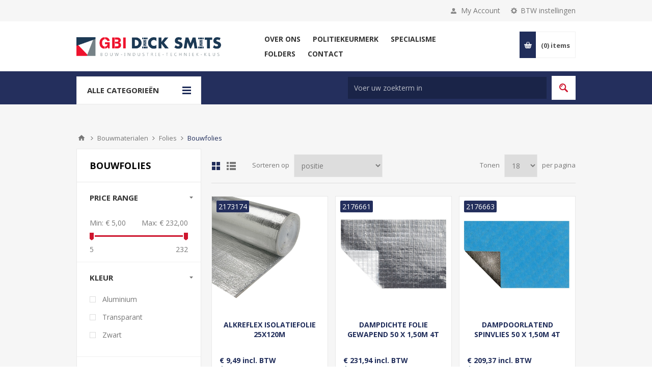

--- FILE ---
content_type: text/html; charset=utf-8
request_url: https://www.dicksmits.nl/categorie-bouwfolies
body_size: 746279
content:
<!DOCTYPE html>
<html lang="nl"  class="html-category-page">
<head>
    <title>GBI Dick Smits | Bouwfolies</title>
    <meta http-equiv="Content-type" content="text/html;charset=UTF-8" />
    <meta name="description" content="" />
    <meta name="keywords" content="" />
    <meta name="generator" content="nopCommerce" />
    <meta name="viewport" content="width=device-width, initial-scale=1.0, user-scalable=0, minimum-scale=1.0, maximum-scale=1.0" />
    <link href='https://fonts.googleapis.com/css?family=Open+Sans:400,300,700&display=swap' rel='stylesheet' type='text/css'>
    <script async src="https://www.googletagmanager.com/gtag/js?id=G-MY7BQTMPT6"></script>
<script>
  window.dataLayer = window.dataLayer || [];
  function gtag() {
    window.dataLayer.push(arguments);
  }
  gtag('js', new Date());
  gtag('config', 'G-MY7BQTMPT6');
</script>

    


    
    



    <link href="/Themes/Pavilion/Content/css/styles.css" rel="stylesheet" type="text/css" />
<link href="/Themes/Pavilion/Content/css/tables.css" rel="stylesheet" type="text/css" />
<link href="/Themes/Pavilion/Content/css/mobile.css" rel="stylesheet" type="text/css" />
<link href="/Themes/Pavilion/Content/css/480.css" rel="stylesheet" type="text/css" />
<link href="/Themes/Pavilion/Content/css/768.css" rel="stylesheet" type="text/css" />
<link href="/Themes/Pavilion/Content/css/1024.css" rel="stylesheet" type="text/css" />
<link href="/Themes/Pavilion/Content/css/1280.css" rel="stylesheet" type="text/css" />
<link href="/Plugins/SevenSpikes.Core/Styles/perfect-scrollbar.min.css" rel="stylesheet" type="text/css" />
<link href="/Plugins/SevenSpikes.Nop.Plugins.AjaxFilters/Themes/Pavilion/Content/AjaxFilters.css" rel="stylesheet" type="text/css" />
<link href="/Plugins/SevenSpikes.Nop.Plugins.MegaMenu/Themes/Pavilion/Content/MegaMenu.css" rel="stylesheet" type="text/css" />
<link href="/Plugins/SevenSpikes.Nop.Plugins.ProductRibbons/Styles/Ribbons.common.css" rel="stylesheet" type="text/css" />
<link href="/Plugins/SevenSpikes.Nop.Plugins.ProductRibbons/Themes/Pavilion/Content/Ribbons.css" rel="stylesheet" type="text/css" />
<link href="/Plugins/SevenSpikes.Nop.Plugins.QuickView/Themes/Pavilion/Content/QuickView.css" rel="stylesheet" type="text/css" />
<link href="/lib/fineuploader/fine-uploader.min.css" rel="stylesheet" type="text/css" />
<link href="/Themes/Pavilion/Content/css/theme.custom-1.css?v=16" rel="stylesheet" type="text/css" />

    <script src="/lib/jquery/jquery-3.4.1.min.js"></script>
<script src="/Themes/Pavilion/Content/sweetalert2/sweetalert2.all.js"></script>
<script src="/Plugins/Dimerce.Nop.Plugins.Core/Content/Javascript/Localization/DimerceLocalization.js"></script>
<script src="/Plugins/Dimerce.Nop.Plugins.Core/Content/Javascript/Localization/generalLocalization.js"></script>

    <link rel="canonical" href="https://www.dicksmits.nl/categorie-bouwfolies" />

    
    
    <link rel="shortcut icon" href="\icons\icons_0\Schermafbeelding-2023-11-29-161841.ico">
    
    <!--Powered by nopCommerce - https://www.nopCommerce.com-->
</head>
<body class="notAndroid23 category-page-body">
<link rel="stylesheet" href="https://pro.fontawesome.com/releases/v5.10.0/css/all.css" integrity="sha384-AYmEC3Yw5cVb3ZcuHtOA93w35dYTsvhLPVnYs9eStHfGJvOvKxVfELGroGkvsg+p" crossorigin="anonymous">




<div class="ajax-loading-block-window" style="display: none">
</div>
<div id="dialog-notifications-success" title="Melding" style="display:none;">
</div>
<div id="dialog-notifications-error" title="Fout" style="display:none;">
</div>
<div id="dialog-notifications-warning" title="Waarschuwing" style="display:none;">
</div>
<div id="bar-notification" class="bar-notification-container" data-close="Sluiten">
</div>



<!--[if lte IE 8]>
    <div style="clear:both;height:59px;text-align:center;position:relative;">
        <a href="http://www.microsoft.com/windows/internet-explorer/default.aspx" target="_blank">
            <img src="/Themes/Pavilion/Content/img/ie_warning.jpg" height="42" width="820" alt="You are using an outdated browser. For a faster, safer browsing experience, upgrade for free today." />
        </a>
    </div>
<![endif]-->


<div class="master-wrapper-page ">
    

<div class="header">
    



    <div class="header-upper">
        <div class="center">
            

                <div class="header-selectors-wrapper">
                    <label>BTW instellingen</label>
                    <div class="header-selectors">
                        
<div class="tax-display-type-selector">
    <select id="customerTaxType" name="customerTaxType" onchange="setLocation(this.value);" aria-label="BTW selector"><option selected="selected" value="https://www.dicksmits.nl/changetaxtype/0?returnUrl=%2Fcategorie-bouwfolies">Toon prijzen inclusief BTW</option>
<option value="https://www.dicksmits.nl/changetaxtype/10?returnUrl=%2Fcategorie-bouwfolies">Toon prijzen exclusief BTW</option>
</select>
</div>
                        
                        
                        
                    </div>
                </div>
                <div class="header-selector-widget" style="display: none;"></div>
            <div class="header-links-wrapper">
                <label>My Account</label>
                


<div class="header-links">
    <ul>
        
            <li>
                <i class="fas fa-user-lock"></i>
                <a href="/login?register=true" class="ico-register">Registreren</a>
            </li>
            <li>
                <i class="fas fa-sign-in-alt"></i>
                <a href="/login?returnUrl=%2Fcategorie-bouwfolies" class="ico-login "
                   data-loginUrl="/login">
                    Inloggen
                </a>
            </li>
            <li>
                <i class="fas fa-fire"></i>
                <a href="/wishlist" class="ico-wishlist">
                    <span class="wishlist-label">Verlanglijst</span>
                    <span class="wishlist-qty"> (0)</span>
                </a>
            </li>
        
    </ul>
</div>

            </div>
        </div>
    </div>

    <div class="header-middle">
        <div class="center">
            <div class="header-logo">
                



<a href="/" class="logo">


<img alt="GBI Dick Smits" src="https://www.dicksmits.nl/images/thumbs/0053684_Logo.png" /></a>
            </div>
            <div class="header-menu-parent">
                <div class="header-menu categories-in-side-panel">
                    <div class="close-menu">
                        <span>Close</span>
                    </div>



    <ul class="mega-menu"
        data-isRtlEnabled="false"
        data-enableClickForDropDown="false">


<li class=" has-sublist">

    <a href="/about-us" class="with-subcategories" title="Over ons" ><span> Over ons</span></a>

        <div class="plus-button"></div>
        <div class="sublist-wrap">
            <ul class="sublist">
                <li class="back-button">
                    <span>Back</span>
                </li>


<li class=" ">

    <a href="/services" class="" title="Services" ><span> Services</span></a>

</li>



<li class=" ">

    <a href="/klantenkaart" class="" title="Klantenpas" ><span> Klantenpas</span></a>

</li>



<li class=" ">

    <a href="/onze-merken" class="" title="Onze merken" ><span> Onze merken</span></a>

</li>

            </ul>
        </div>
</li>



<li class=" ">

    <a href="/politiekeurmerk" class="" title="Politiekeurmerk" ><span> Politiekeurmerk</span></a>

</li>



<li class=" has-sublist">

    <a href="https://www.dicksmits.nl/Bedrijfskleding" class="with-subcategories" title="Specialisme" ><span> Specialisme</span></a>

        <div class="plus-button"></div>
        <div class="sublist-wrap">
            <ul class="sublist">
                <li class="back-button">
                    <span>Back</span>
                </li>


<li class=" ">

    <a href="/wijzonol" class="" title="Verfspecialist" ><span> Verfspecialist</span></a>

</li>



<li class=" ">

    <a href="/bedrijfskleding" class="" title="Bedrijfskleding" ><span> Bedrijfskleding</span></a>

</li>



<li class=" ">

    <a href="/sierbeslag" class="" title="Sierbeslag" ><span> Sierbeslag</span></a>

</li>



<li class=" ">

    <a href="/deuren" class="" title="Deuren" ><span> Deuren</span></a>

</li>



<li class=" ">

    <a href="/kastenwanden" class="" title="Kastenwanden" ><span> Kastenwanden</span></a>

</li>



<li class=" ">

    <a href="/insectenwering" class="" title="Insectenwering" ><span> Insectenwering</span></a>

</li>

            </ul>
        </div>
</li>



<li class=" ">

    <a href="/folders" class="" title="Folders" ><span> Folders</span></a>

</li>



<li class=" ">

    <a href="/contactus-2" class="" title="Contact" ><span> Contact</span></a>

</li>



<li class="has-sublist mega-menu-categories root-category-items">

        <a class="with-subcategories" href="/sale"><span>Sale</span></a>

        <div class="plus-button"></div>
        <div class="sublist-wrap">
            <ul class="sublist">
                <li class="back-button">
                    <span>Back</span>
                </li>
                
        <li>
            <a class="lastLevelCategory" href="/kleding" title="Kleding"><span>Kleding</span></a>
        </li>
        <li>
            <a class="lastLevelCategory" href="/schoenen" title="Schoenen"><span>Schoenen</span></a>
        </li>
        <li>
            <a class="lastLevelCategory" href="/machines" title="Machines &amp; toebehoren"><span>Machines &amp; toebehoren</span></a>
        </li>
        <li>
            <a class="lastLevelCategory" href="/diversen" title="Overige"><span>Overige</span></a>
        </li>

            </ul>
        </div>

</li>

<li class="has-sublist mega-menu-categories root-category-items">

        <a class="with-subcategories" href="/categorie-ijzerwaren"><span>IJzerwaren</span></a>

        <div class="plus-button"></div>
        <div class="sublist-wrap">
            <ul class="sublist">
                <li class="back-button">
                    <span>Back</span>
                </li>
                
        <li class="has-sublist">
            <a href="/categorie-ankerwerk" title="Ankerwerk" class="with-subcategories"><span>Ankerwerk</span></a>
            <div class="plus-button"></div>
            <div class="sublist-wrap">
                <ul class="sublist">
                    <li class="back-button">
                        <span>Back</span>
                    </li>
                    
        <li class="has-sublist">
            <a href="/categorie-houtverbindingen" title="Houtverbindingen" class="with-subcategories"><span>Houtverbindingen</span></a>
            <div class="plus-button"></div>
            <div class="sublist-wrap">
                <ul class="sublist">
                    <li class="back-button">
                        <span>Back</span>
                    </li>
                    
        <li>
            <a class="lastLevelCategory" href="/categorie-hoeken" title="Hoeken"><span>Hoeken</span></a>
        </li>
        <li>
            <a class="lastLevelCategory" href="/categorie-raveeldragers" title="Raveeldragers"><span>Raveeldragers</span></a>
        </li>


                </ul>
            </div>
        </li>
        <li>
            <a class="lastLevelCategory" href="/categorie-tuinbeslag" title="Tuinbeslag"><span>Tuinbeslag</span></a>
        </li>


                </ul>
            </div>
        </li>
        <li class="has-sublist">
            <a href="/categorie-draadmaterialen" title="Draadmaterialen" class="with-subcategories"><span>Draadmaterialen</span></a>
            <div class="plus-button"></div>
            <div class="sublist-wrap">
                <ul class="sublist">
                    <li class="back-button">
                        <span>Back</span>
                    </li>
                    
        <li class="has-sublist">
            <a href="/categorie-draad" title="Draad" class="with-subcategories"><span>Draad</span></a>
            <div class="plus-button"></div>
            <div class="sublist-wrap">
                <ul class="sublist">
                    <li class="back-button">
                        <span>Back</span>
                    </li>
                    
        <li>
            <a class="lastLevelCategory" href="/categorie-binddraad-ijzerdraad" title="Binddraad, ijzerdraad"><span>Binddraad, ijzerdraad</span></a>
        </li>


                </ul>
            </div>
        </li>
        <li class="has-sublist">
            <a href="/categorie-gaas" title="Gaas" class="with-subcategories"><span>Gaas</span></a>
            <div class="plus-button"></div>
            <div class="sublist-wrap">
                <ul class="sublist">
                    <li class="back-button">
                        <span>Back</span>
                    </li>
                    
        <li>
            <a class="lastLevelCategory" href="/categorie-gaas-geweven" title="Gaas geweven"><span>Gaas geweven</span></a>
        </li>
        <li>
            <a class="lastLevelCategory" href="/categorie-panelen" title="Panelen"><span>Panelen</span></a>
        </li>
        <li>
            <a class="lastLevelCategory" href="/categorie-siergaas" title="Siergaas"><span>Siergaas</span></a>
        </li>
        <li>
            <a class="lastLevelCategory" href="/categorie-vliegengaas" title="Vliegengaas"><span>Vliegengaas</span></a>
        </li>
        <li>
            <a class="lastLevelCategory" href="/categorie-voli%C3%A8regaas-gepuntlast" title="Voli&#xE8;regaas, gepuntlast"><span>Voli&#xE8;regaas, gepuntlast</span></a>
        </li>


                </ul>
            </div>
        </li>
        <li class="has-sublist">
            <a href="/categorie-ijzerdraad" title="IJzerdraad" class="with-subcategories"><span>IJzerdraad</span></a>
            <div class="plus-button"></div>
            <div class="sublist-wrap">
                <ul class="sublist">
                    <li class="back-button">
                        <span>Back</span>
                    </li>
                    
        <li>
            <a class="lastLevelCategory" href="/categorie-ijzerdraad-hard" title="IJzerdraad hard"><span>IJzerdraad hard</span></a>
        </li>


                </ul>
            </div>
        </li>
        <li>
            <a class="lastLevelCategory" href="/categorie-laselektroden" title="Laselektroden"><span>Laselektroden</span></a>
        </li>
        <li class="has-sublist">
            <a href="/categorie-staaldraad" title="Staaldraad" class="with-subcategories"><span>Staaldraad</span></a>
            <div class="plus-button"></div>
            <div class="sublist-wrap">
                <ul class="sublist">
                    <li class="back-button">
                        <span>Back</span>
                    </li>
                    
        <li>
            <a class="lastLevelCategory" href="/categorie-staaldraadkabel" title="Staaldraadkabel"><span>Staaldraadkabel</span></a>
        </li>


                </ul>
            </div>
        </li>


                </ul>
            </div>
        </li>
        <li class="has-sublist">
            <a href="/categorie-aandrijftechniek" title="Aandrijftechniek" class="with-subcategories"><span>Aandrijftechniek</span></a>
            <div class="plus-button"></div>
            <div class="sublist-wrap">
                <ul class="sublist">
                    <li class="back-button">
                        <span>Back</span>
                    </li>
                    
        <li>
            <a class="lastLevelCategory" href="/categorie-spanbussen" title="Spanbussen"><span>Spanbussen</span></a>
        </li>
        <li>
            <a class="lastLevelCategory" href="/categorie-lagers" title="Lagers"><span>Lagers</span></a>
        </li>


                </ul>
            </div>
        </li>
        <li class="has-sublist">
            <a href="/categorie-woondecoratie" title="Woondecoratie" class="with-subcategories"><span>Woondecoratie</span></a>
            <div class="plus-button"></div>
            <div class="sublist-wrap">
                <ul class="sublist">
                    <li class="back-button">
                        <span>Back</span>
                    </li>
                    
        <li class="has-sublist">
            <a href="/categorie-gordijnophangsystemen" title="Gordijnophangsystemen" class="with-subcategories"><span>Gordijnophangsystemen</span></a>
            <div class="plus-button"></div>
            <div class="sublist-wrap">
                <ul class="sublist">
                    <li class="back-button">
                        <span>Back</span>
                    </li>
                    
        <li>
            <a class="lastLevelCategory" href="/categorie-gordijnroede" title="Gordijnroede"><span>Gordijnroede</span></a>
        </li>
        <li>
            <a class="lastLevelCategory" href="/categorie-gordijnroede-toebehoren" title="Gordijnroede, toebehoren"><span>Gordijnroede, toebehoren</span></a>
        </li>
        <li>
            <a class="lastLevelCategory" href="/categorie-gordijnrail" title="Gordijnrail"><span>Gordijnrail</span></a>
        </li>
        <li>
            <a class="lastLevelCategory" href="/categorie-gordijnrail-toebehoren" title="Gordijnrail, toebehoren"><span>Gordijnrail, toebehoren</span></a>
        </li>


                </ul>
            </div>
        </li>
        <li class="has-sublist">
            <a href="/categorie-schilderijophangsystemen" title="Schilderijophangsystemen" class="with-subcategories"><span>Schilderijophangsystemen</span></a>
            <div class="plus-button"></div>
            <div class="sublist-wrap">
                <ul class="sublist">
                    <li class="back-button">
                        <span>Back</span>
                    </li>
                    
        <li>
            <a class="lastLevelCategory" href="/categorie-schilderijrail" title="Schilderijrail"><span>Schilderijrail</span></a>
        </li>
        <li>
            <a class="lastLevelCategory" href="/categorie-schilderijrail-toebehoren" title="Schilderijrail, toebehoren"><span>Schilderijrail, toebehoren</span></a>
        </li>


                </ul>
            </div>
        </li>


                </ul>
            </div>
        </li>
        <li class="has-sublist">
            <a href="/categorie-veren" title="Veren" class="with-subcategories"><span>Veren</span></a>
            <div class="plus-button"></div>
            <div class="sublist-wrap">
                <ul class="sublist">
                    <li class="back-button">
                        <span>Back</span>
                    </li>
                    
        <li>
            <a class="lastLevelCategory" href="/categorie-drukveren" title="Drukveren"><span>Drukveren</span></a>
        </li>
        <li>
            <a class="lastLevelCategory" href="/categorie-trekveren" title="Trekveren"><span>Trekveren</span></a>
        </li>


                </ul>
            </div>
        </li>
        <li>
            <a class="lastLevelCategory" href="/categorie-dragers" title="Dragers"><span>Dragers</span></a>
        </li>
        <li class="has-sublist">
            <a href="/categorie-kabels" title="Kabels" class="with-subcategories"><span>Kabels</span></a>
            <div class="plus-button"></div>
            <div class="sublist-wrap">
                <ul class="sublist">
                    <li class="back-button">
                        <span>Back</span>
                    </li>
                    
        <li>
            <a class="lastLevelCategory" href="/categorie-kabelklemmen" title="Kabelklemmen"><span>Kabelklemmen</span></a>
        </li>
        <li>
            <a class="lastLevelCategory" href="/categorie-kabeltoebehoren" title="Kabeltoebehoren"><span>Kabeltoebehoren</span></a>
        </li>
        <li>
            <a class="lastLevelCategory" href="/categorie-spanschroeven" title="Spanschroeven"><span>Spanschroeven</span></a>
        </li>


                </ul>
            </div>
        </li>
        <li>
            <a class="lastLevelCategory" href="/categorie-katrollen" title="Katrollen"><span>Katrollen</span></a>
        </li>
        <li class="has-sublist">
            <a href="/categorie-kettingen" title="Kettingen" class="with-subcategories"><span>Kettingen</span></a>
            <div class="plus-button"></div>
            <div class="sublist-wrap">
                <ul class="sublist">
                    <li class="back-button">
                        <span>Back</span>
                    </li>
                    
        <li>
            <a class="lastLevelCategory" href="/categorie-genovese-kettingen" title="Genovese kettingen"><span>Genovese kettingen</span></a>
        </li>
        <li>
            <a class="lastLevelCategory" href="/categorie-kettingen-gekleurd" title="Kettingen gekleurd"><span>Kettingen gekleurd</span></a>
        </li>
        <li>
            <a class="lastLevelCategory" href="/categorie-kettingen-op-rol" title="Voetkettingen"><span>Voetkettingen</span></a>
        </li>
        <li>
            <a class="lastLevelCategory" href="/categorie-ketting-toebehoren" title="Ketting, toebehoren"><span>Ketting, toebehoren</span></a>
        </li>
        <li>
            <a class="lastLevelCategory" href="/categorie-scheepskettingen" title="Scheepskettingen"><span>Scheepskettingen</span></a>
        </li>
        <li>
            <a class="lastLevelCategory" href="/categorie-s-haken" title="S-haken"><span>S-haken</span></a>
        </li>
        <li>
            <a class="lastLevelCategory" href="/categorie-sierkettingen" title="Sierkettingen"><span>Sierkettingen</span></a>
        </li>
        <li>
            <a class="lastLevelCategory" href="/categorie-victorkettingen" title="Victorkettingen"><span>Victorkettingen</span></a>
        </li>
        <li>
            <a class="lastLevelCategory" href="/categorie-voetkettingen" title="Voetkettingen"><span>Voetkettingen</span></a>
        </li>
        <li>
            <a class="lastLevelCategory" href="/kogelketting" title="Kogelketting"><span>Kogelketting</span></a>
        </li>
        <li>
            <a class="lastLevelCategory" href="/patentketting" title="Patentketting"><span>Patentketting</span></a>
        </li>


                </ul>
            </div>
        </li>
        <li class="has-sublist">
            <a href="/categorie-wandrailsystemen" title="Wandrailsystemen" class="with-subcategories"><span>Wandrailsystemen</span></a>
            <div class="plus-button"></div>
            <div class="sublist-wrap">
                <ul class="sublist">
                    <li class="back-button">
                        <span>Back</span>
                    </li>
                    
        <li>
            <a class="lastLevelCategory" href="/categorie-wandrails" title="Wandrails"><span>Wandrails</span></a>
        </li>


                </ul>
            </div>
        </li>
        <li>
            <a class="lastLevelCategory" href="/categorie-aanlegringen" title="Aanlegringen"><span>Aanlegringen</span></a>
        </li>
        <li>
            <a class="lastLevelCategory" href="/categorie-koordhouders" title="Koordhouders"><span>Koordhouders</span></a>
        </li>
        <li>
            <a class="lastLevelCategory" href="/categorie-krulhaken" title="Krulhaken"><span>Krulhaken</span></a>
        </li>
        <li>
            <a class="lastLevelCategory" href="/categorie-musketonhaken" title="Musketonhaken"><span>Musketonhaken</span></a>
        </li>
        <li>
            <a class="lastLevelCategory" href="/categorie-ogen" title="Ogen"><span>Ogen</span></a>
        </li>
        <li>
            <a class="lastLevelCategory" href="/categorie-ophangogen" title="Ophangogen"><span>Ophangogen</span></a>
        </li>
        <li>
            <a class="lastLevelCategory" href="/categorie-puntduimen" title="Puntduimen"><span>Puntduimen</span></a>
        </li>
        <li>
            <a class="lastLevelCategory" href="/categorie-schroefduimen" title="Schroefduimen"><span>Schroefduimen</span></a>
        </li>
        <li>
            <a class="lastLevelCategory" href="/categorie-schroefhaken" title="Schroefhaken"><span>Schroefhaken</span></a>
        </li>
        <li>
            <a class="lastLevelCategory" href="/categorie-schroefogen" title="Schroefogen"><span>Schroefogen</span></a>
        </li>

            </ul>
        </div>

</li>

<li class="has-sublist mega-menu-categories root-category-items">

        <a class="with-subcategories" href="/categorie-bevestigingsmaterialen"><span>Bevestigingsmaterialen</span></a>

        <div class="plus-button"></div>
        <div class="sublist-wrap">
            <ul class="sublist">
                <li class="back-button">
                    <span>Back</span>
                </li>
                
        <li>
            <a class="lastLevelCategory" href="/categorie-afdekkappen" title="Afdekkappen Moeren, Bouten en Schroeven"><span>Afdekkappen Moeren, Bouten en Schroeven</span></a>
        </li>
        <li class="has-sublist">
            <a href="/categorie-schroeven" title="Schroeven" class="with-subcategories"><span>Schroeven</span></a>
            <div class="plus-button"></div>
            <div class="sublist-wrap">
                <ul class="sublist">
                    <li class="back-button">
                        <span>Back</span>
                    </li>
                    
        <li>
            <a class="lastLevelCategory" href="/categorie-afstandschroeven" title="Afstandschroeven"><span>Afstandschroeven</span></a>
        </li>
        <li>
            <a class="lastLevelCategory" href="/categorie-houtschroeven" title="Houtschroeven"><span>Houtschroeven</span></a>
        </li>
        <li>
            <a class="lastLevelCategory" href="/categorie-houtbouwschroeven" title="Houtbouwschroeven"><span>Houtbouwschroeven</span></a>
        </li>
        <li>
            <a class="lastLevelCategory" href="/categorie-mdf-schroeven" title="MDF schroeven"><span>MDF schroeven</span></a>
        </li>
        <li>
            <a class="lastLevelCategory" href="/categorie-plaatschroeven" title="Plaatschroeven zelfborend"><span>Plaatschroeven zelfborend</span></a>
        </li>
        <li>
            <a class="lastLevelCategory" href="/categorie-snelbouwschroeven" title="Snelbouwschroeven"><span>Snelbouwschroeven</span></a>
        </li>
        <li>
            <a class="lastLevelCategory" href="/categorie-snelbouwschroeven-op-band" title="Snelbouwschroeven op band"><span>Snelbouwschroeven op band</span></a>
        </li>
        <li>
            <a class="lastLevelCategory" href="/categorie-spaanplaatschroeven" title="Spaanplaatschroeven"><span>Spaanplaatschroeven</span></a>
        </li>
        <li>
            <a class="lastLevelCategory" href="/categorie-stelschroeven" title="Stelschroeven"><span>Stelschroeven</span></a>
        </li>
        <li>
            <a class="lastLevelCategory" href="/categorie-hpl-plaatschroeven" title="HPL-plaatschroeven"><span>HPL-plaatschroeven</span></a>
        </li>
        <li>
            <a class="lastLevelCategory" href="/categorie-vlonderschroeven" title="Vlonderschroeven"><span>Vlonderschroeven</span></a>
        </li>
        <li>
            <a class="lastLevelCategory" href="/categorie-glaslatschroeven" title="Glaslatschroeven"><span>Glaslatschroeven</span></a>
        </li>
        <li>
            <a class="lastLevelCategory" href="/categorie-beslagschroeven" title="Beslagschroeven"><span>Beslagschroeven</span></a>
        </li>
        <li>
            <a class="lastLevelCategory" href="/categorie-stokeinden" title="Stokeinden"><span>Stokeinden</span></a>
        </li>
        <li>
            <a class="lastLevelCategory" href="/plaatschroeven-zelftappend" title="Plaatschroeven zelftappend"><span>Plaatschroeven zelftappend</span></a>
        </li>
        <li>
            <a class="lastLevelCategory" href="/profielplaatschroeven" title="Profielplaatschroeven"><span>Profielplaatschroeven</span></a>
        </li>
        <li>
            <a class="lastLevelCategory" href="/tuinbeslagschroeven" title="Tuinbeslagschroeven"><span>Tuinbeslagschroeven</span></a>
        </li>
        <li>
            <a class="lastLevelCategory" href="/paalhouderschroeven" title="Paalhouderschroeven"><span>Paalhouderschroeven</span></a>
        </li>
        <li>
            <a class="lastLevelCategory" href="/sandwichpaneelschroeven" title="Sandwichpaneelschroeven"><span>Sandwichpaneelschroeven</span></a>
        </li>
        <li>
            <a class="lastLevelCategory" href="/sprenglerschroeven" title="Sprenglerschroeven"><span>Sprenglerschroeven</span></a>
        </li>


                </ul>
            </div>
        </li>
        <li class="has-sublist">
            <a href="/categorie-bouten" title="Bouten" class="with-subcategories"><span>Bouten</span></a>
            <div class="plus-button"></div>
            <div class="sublist-wrap">
                <ul class="sublist">
                    <li class="back-button">
                        <span>Back</span>
                    </li>
                    
        <li>
            <a class="lastLevelCategory" href="/categorie-metaalschroeven" title="Metaalschroeven"><span>Metaalschroeven</span></a>
        </li>
        <li>
            <a class="lastLevelCategory" href="/categorie-vleugelschroeven" title="Vleugelschroeven"><span>Vleugelschroeven</span></a>
        </li>
        <li>
            <a class="lastLevelCategory" href="/categorie-houtdraadbouten" title="Houtdraadbouten"><span>Houtdraadbouten</span></a>
        </li>
        <li>
            <a class="lastLevelCategory" href="/categorie-oogbouten" title="Oogbouten"><span>Oogbouten</span></a>
        </li>
        <li>
            <a class="lastLevelCategory" href="/categorie-slotbouten" title="Slotbouten"><span>Slotbouten</span></a>
        </li>
        <li>
            <a class="lastLevelCategory" href="/categorie-zeskantbouten" title="Zeskantbouten"><span>Zeskantbouten</span></a>
        </li>
        <li>
            <a class="lastLevelCategory" href="/categorie-zeskanttapbouten" title="Zeskanttapbouten"><span>Zeskanttapbouten</span></a>
        </li>
        <li>
            <a class="lastLevelCategory" href="/patentbouten" title="Patentbouten"><span>Patentbouten</span></a>
        </li>
        <li>
            <a class="lastLevelCategory" href="/binnenzeskantbouten" title="Binnenzeskantbouten"><span>Binnenzeskantbouten</span></a>
        </li>
        <li>
            <a class="lastLevelCategory" href="/golfplaatbouten" title="Golfplaatbouten"><span>Golfplaatbouten</span></a>
        </li>


                </ul>
            </div>
        </li>
        <li class="has-sublist">
            <a href="/categorie-bouwverankering" title="Bouwverankering" class="with-subcategories"><span>Bouwverankering</span></a>
            <div class="plus-button"></div>
            <div class="sublist-wrap">
                <ul class="sublist">
                    <li class="back-button">
                        <span>Back</span>
                    </li>
                    
        <li>
            <a class="lastLevelCategory" href="/categorie-ankers" title="Ankers"><span>Ankers</span></a>
        </li>
        <li>
            <a class="lastLevelCategory" href="/categorie-keilbouten" title="Keilbouten"><span>Keilbouten</span></a>
        </li>
        <li>
            <a class="lastLevelCategory" href="/categorie-keilhulzen" title="Keilhulzen"><span>Keilhulzen</span></a>
        </li>
        <li>
            <a class="lastLevelCategory" href="/categorie-spanhulzen" title="Spanhulzen"><span>Spanhulzen</span></a>
        </li>


                </ul>
            </div>
        </li>
        <li>
            <a class="lastLevelCategory" href="/categorie-bundelbanden" title="Bundelbanden"><span>Bundelbanden</span></a>
        </li>
        <li class="has-sublist">
            <a href="/categorie-chemische-verankering" title="Chemische verankering" class="with-subcategories"><span>Chemische verankering</span></a>
            <div class="plus-button"></div>
            <div class="sublist-wrap">
                <ul class="sublist">
                    <li class="back-button">
                        <span>Back</span>
                    </li>
                    
        <li>
            <a class="lastLevelCategory" href="/categorie-injectiesysteem" title="Chemische ankers"><span>Chemische ankers</span></a>
        </li>
        <li>
            <a class="lastLevelCategory" href="/categorie-ankerstangen" title="Ankerstangen"><span>Ankerstangen</span></a>
        </li>


                </ul>
            </div>
        </li>
        <li>
            <a class="lastLevelCategory" href="/categorie-draadstangen" title="Draadstangen"><span>Draadstangen</span></a>
        </li>
        <li class="has-sublist">
            <a href="/categorie-klinksystemen" title="Klinksystemen" class="with-subcategories"><span>Klinksystemen</span></a>
            <div class="plus-button"></div>
            <div class="sublist-wrap">
                <ul class="sublist">
                    <li class="back-button">
                        <span>Back</span>
                    </li>
                    
        <li>
            <a class="lastLevelCategory" href="/categorie-blindklinknagels" title="Blindklinknagels"><span>Blindklinknagels</span></a>
        </li>
        <li>
            <a class="lastLevelCategory" href="/categorie-blindklinkmoeren" title="Blindklinkmoeren"><span>Blindklinkmoeren</span></a>
        </li>
        <li>
            <a class="lastLevelCategory" href="/categorie-klinknagels" title="Klinknagels"><span>Klinknagels</span></a>
        </li>


                </ul>
            </div>
        </li>
        <li class="has-sublist">
            <a href="/categorie-moeren" title="Moeren" class="with-subcategories"><span>Moeren</span></a>
            <div class="plus-button"></div>
            <div class="sublist-wrap">
                <ul class="sublist">
                    <li class="back-button">
                        <span>Back</span>
                    </li>
                    
        <li>
            <a class="lastLevelCategory" href="/categorie-borgmoeren" title="Borgmoeren"><span>Borgmoeren</span></a>
        </li>
        <li>
            <a class="lastLevelCategory" href="/categorie-dopmoeren" title="Dopmoeren"><span>Dopmoeren</span></a>
        </li>
        <li>
            <a class="lastLevelCategory" href="/categorie-flensmoeren" title="Flensmoeren"><span>Flensmoeren</span></a>
        </li>
        <li>
            <a class="lastLevelCategory" href="/categorie-oogmoer" title="Oogmoeren"><span>Oogmoeren</span></a>
        </li>
        <li>
            <a class="lastLevelCategory" href="/categorie-vleugelmoeren" title="Vleugelmoeren"><span>Vleugelmoeren</span></a>
        </li>
        <li>
            <a class="lastLevelCategory" href="/categorie-zeskantmoeren" title="Zeskantmoeren"><span>Zeskantmoeren</span></a>
        </li>
        <li>
            <a class="lastLevelCategory" href="/koppelmoeren" title="Koppelmoeren"><span>Koppelmoeren</span></a>
        </li>
        <li>
            <a class="lastLevelCategory" href="/dwarsmoeren" title="Dwarsmoeren"><span>Dwarsmoeren</span></a>
        </li>
        <li>
            <a class="lastLevelCategory" href="/hulsmoeren" title="Hulsmoeren"><span>Hulsmoeren</span></a>
        </li>


                </ul>
            </div>
        </li>
        <li>
            <a class="lastLevelCategory" href="/categorie-nieten" title="Nieten"><span>Nieten</span></a>
        </li>
        <li class="has-sublist">
            <a href="/categorie-nagels" title="Nagels" class="with-subcategories"><span>Nagels</span></a>
            <div class="plus-button"></div>
            <div class="sublist-wrap">
                <ul class="sublist">
                    <li class="back-button">
                        <span>Back</span>
                    </li>
                    
        <li>
            <a class="lastLevelCategory" href="/categorie-bootnagels" title="Bootnagels"><span>Bootnagels</span></a>
        </li>
        <li>
            <a class="lastLevelCategory" href="/categorie-bouwplaatnagels" title="Bouwplaatnagels"><span>Bouwplaatnagels</span></a>
        </li>
        <li>
            <a class="lastLevelCategory" href="/categorie-brads" title="Brads"><span>Brads</span></a>
        </li>
        <li>
            <a class="lastLevelCategory" href="/categorie-nagels-op-stripband" title="Nagels op strip/band"><span>Nagels op strip/band</span></a>
        </li>
        <li>
            <a class="lastLevelCategory" href="/categorie-draadnagels" title="Draadnagels / spijkers"><span>Draadnagels / spijkers</span></a>
        </li>
        <li>
            <a class="lastLevelCategory" href="/categorie-draadkrammen" title="Draadkrammen"><span>Draadkrammen</span></a>
        </li>
        <li>
            <a class="lastLevelCategory" href="/categorie-duplexnagels" title="Duplexnagels"><span>Duplexnagels</span></a>
        </li>
        <li>
            <a class="lastLevelCategory" href="/categorie-gasbetonnagels" title="Betonnagels"><span>Betonnagels</span></a>
        </li>
        <li>
            <a class="lastLevelCategory" href="/categorie-klisjesnagels" title="Klisjesnagels"><span>Klisjesnagels</span></a>
        </li>
        <li>
            <a class="lastLevelCategory" href="/categorie-meubelnagels" title="Meubelnagels"><span>Meubelnagels</span></a>
        </li>
        <li>
            <a class="lastLevelCategory" href="/categorie-ribnagels" title="Ribnagels"><span>Ribnagels</span></a>
        </li>
        <li>
            <a class="lastLevelCategory" href="/categorie-schroefnagels" title="Schroefnagels"><span>Schroefnagels</span></a>
        </li>
        <li>
            <a class="lastLevelCategory" href="/categorie-stalen-nagels" title="Stalen nagels"><span>Stalen nagels</span></a>
        </li>
        <li>
            <a class="lastLevelCategory" href="/categorie-t-nagels" title="T-nagels"><span>T-nagels</span></a>
        </li>
        <li>
            <a class="lastLevelCategory" href="/categorie-tochtstripnagels" title="Tochtstripnagels"><span>Tochtstripnagels</span></a>
        </li>
        <li>
            <a class="lastLevelCategory" href="/coilnagels" title="Coilnagels"><span>Coilnagels</span></a>
        </li>
        <li>
            <a class="lastLevelCategory" href="/asfaltnagels" title="Asfaltnagels"><span>Asfaltnagels</span></a>
        </li>
        <li>
            <a class="lastLevelCategory" href="/golfplaatnagels" title="Golfplaatnagels"><span>Golfplaatnagels</span></a>
        </li>


                </ul>
            </div>
        </li>
        <li class="has-sublist">
            <a href="/categorie-pennen" title="Pennen" class="with-subcategories"><span>Pennen</span></a>
            <div class="plus-button"></div>
            <div class="sublist-wrap">
                <ul class="sublist">
                    <li class="back-button">
                        <span>Back</span>
                    </li>
                    
        <li>
            <a class="lastLevelCategory" href="/categorie-borgpennen" title="Borgpennen"><span>Borgpennen</span></a>
        </li>
        <li>
            <a class="lastLevelCategory" href="/categorie-borgveren" title="Borgveren"><span>Borgveren</span></a>
        </li>
        <li>
            <a class="lastLevelCategory" href="/categorie-splitpennen" title="Splitpennen"><span>Splitpennen</span></a>
        </li>


                </ul>
            </div>
        </li>
        <li class="has-sublist">
            <a href="/categorie-pluggen" title="Pluggen" class="with-subcategories"><span>Pluggen</span></a>
            <div class="plus-button"></div>
            <div class="sublist-wrap">
                <ul class="sublist">
                    <li class="back-button">
                        <span>Back</span>
                    </li>
                    
        <li>
            <a class="lastLevelCategory" href="/categorie-gasbetonpluggen" title="Gasbetonpluggen"><span>Gasbetonpluggen</span></a>
        </li>
        <li>
            <a class="lastLevelCategory" href="/categorie-hollewandpluggen" title="Hollewandpluggen"><span>Hollewandpluggen</span></a>
        </li>
        <li>
            <a class="lastLevelCategory" href="/categorie-hollewandankers" title="Hollewandankers"><span>Hollewandankers</span></a>
        </li>
        <li>
            <a class="lastLevelCategory" href="/categorie-isolatieplaatpluggen" title="Isolatieplaatpluggen"><span>Isolatieplaatpluggen</span></a>
        </li>
        <li>
            <a class="lastLevelCategory" href="/categorie-kozijnpluggen" title="Kozijnpluggen"><span>Kozijnpluggen</span></a>
        </li>
        <li>
            <a class="lastLevelCategory" href="/categorie-nagelpluggen" title="Nagelpluggen"><span>Nagelpluggen</span></a>
        </li>
        <li>
            <a class="lastLevelCategory" href="/universeel-pluggen" title="Universeel pluggen"><span>Universeel pluggen</span></a>
        </li>
        <li>
            <a class="lastLevelCategory" href="/constructiepluggen" title="Constructiepluggen"><span>Constructiepluggen</span></a>
        </li>
        <li>
            <a class="lastLevelCategory" href="/messing-pluggen" title="Messing pluggen"><span>Messing pluggen</span></a>
        </li>
        <li>
            <a class="lastLevelCategory" href="/rubber-pluggen" title="Rubber pluggen"><span>Rubber pluggen</span></a>
        </li>
        <li>
            <a class="lastLevelCategory" href="/gevelpluggen" title="Gevelpluggen"><span>Gevelpluggen</span></a>
        </li>


                </ul>
            </div>
        </li>
        <li class="has-sublist">
            <a href="/categorie-ringen" title="Ringen" class="with-subcategories"><span>Ringen</span></a>
            <div class="plus-button"></div>
            <div class="sublist-wrap">
                <ul class="sublist">
                    <li class="back-button">
                        <span>Back</span>
                    </li>
                    
        <li>
            <a class="lastLevelCategory" href="/categorie-afdichtringen" title="Afdichtringen"><span>Afdichtringen</span></a>
        </li>
        <li>
            <a class="lastLevelCategory" href="/categorie-asborgringen" title="Asborgringen"><span>Asborgringen</span></a>
        </li>
        <li>
            <a class="lastLevelCategory" href="/categorie-carrosserieringen" title="Carrosserieringen"><span>Carrosserieringen</span></a>
        </li>
        <li>
            <a class="lastLevelCategory" href="/categorie-isolatieringen" title="Isolatieringen"><span>Isolatieringen</span></a>
        </li>
        <li>
            <a class="lastLevelCategory" href="/categorie-kraalringen" title="Kraalringen"><span>Kraalringen</span></a>
        </li>
        <li>
            <a class="lastLevelCategory" href="/categorie-sluitringen" title="Sluitringen"><span>Sluitringen</span></a>
        </li>
        <li>
            <a class="lastLevelCategory" href="/categorie-veerringen" title="Veerringen"><span>Veerringen</span></a>
        </li>
        <li>
            <a class="lastLevelCategory" href="/categorie-fiberringen" title="Fiberringen"><span>Fiberringen</span></a>
        </li>
        <li>
            <a class="lastLevelCategory" href="/categorie-zeilringen" title="Zeilringen"><span>Zeilringen</span></a>
        </li>
        <li>
            <a class="lastLevelCategory" href="/gelaste-ringen" title="Gelaste ringen"><span>Gelaste ringen</span></a>
        </li>
        <li>
            <a class="lastLevelCategory" href="/sluitplaten" title="Sluitplaten"><span>Sluitplaten</span></a>
        </li>


                </ul>
            </div>
        </li>
        <li class="has-sublist">
            <a href="/categorie-sluitingen" title="Sluitingen" class="with-subcategories"><span>Sluitingen</span></a>
            <div class="plus-button"></div>
            <div class="sublist-wrap">
                <ul class="sublist">
                    <li class="back-button">
                        <span>Back</span>
                    </li>
                    
        <li>
            <a class="lastLevelCategory" href="/categorie-d-sluitingen" title="D-Sluitingen"><span>D-Sluitingen</span></a>
        </li>
        <li>
            <a class="lastLevelCategory" href="/categorie-harpsluitingen" title="Harpsluitingen"><span>Harpsluitingen</span></a>
        </li>


                </ul>
            </div>
        </li>
        <li class="has-sublist">
            <a href="/categorie-touw" title="Touw en koord" class="with-subcategories"><span>Touw en koord</span></a>
            <div class="plus-button"></div>
            <div class="sublist-wrap">
                <ul class="sublist">
                    <li class="back-button">
                        <span>Back</span>
                    </li>
                    
        <li>
            <a class="lastLevelCategory" href="/categorie-touw-2" title="Polypropyleen touw"><span>Polypropyleen touw</span></a>
        </li>
        <li>
            <a class="lastLevelCategory" href="/nylon-koord" title="Nylon koord"><span>Nylon koord</span></a>
        </li>
        <li>
            <a class="lastLevelCategory" href="/bindtouw" title="Bindtouw"><span>Bindtouw</span></a>
        </li>
        <li>
            <a class="lastLevelCategory" href="/metselkoord-2" title="Metselkoord"><span>Metselkoord</span></a>
        </li>
        <li>
            <a class="lastLevelCategory" href="/paktouw" title="Paktouw"><span>Paktouw</span></a>
        </li>
        <li>
            <a class="lastLevelCategory" href="/bootlijn" title="Bootlijn"><span>Bootlijn</span></a>
        </li>
        <li>
            <a class="lastLevelCategory" href="/nylon-snoer" title="Nylon snoer"><span>Nylon snoer</span></a>
        </li>


                </ul>
            </div>
        </li>

            </ul>
        </div>

</li>

<li class="has-sublist mega-menu-categories root-category-items">

        <a class="with-subcategories" href="/categorie-hang-en-sluitwerk"><span>Hang- en Sluitwerk</span></a>

        <div class="plus-button"></div>
        <div class="sublist-wrap">
            <ul class="sublist">
                <li class="back-button">
                    <span>Back</span>
                </li>
                
        <li class="has-sublist">
            <a href="/categorie-bouwbeslag" title="Bouwbeslag" class="with-subcategories"><span>Bouwbeslag</span></a>
            <div class="plus-button"></div>
            <div class="sublist-wrap">
                <ul class="sublist">
                    <li class="back-button">
                        <span>Back</span>
                    </li>
                    
        <li class="has-sublist">
            <a href="/categorie-meubelbeslag" title="Meubelbeslag" class="with-subcategories"><span>Meubelbeslag</span></a>
            <div class="plus-button"></div>
            <div class="sublist-wrap">
                <ul class="sublist">
                    <li class="back-button">
                        <span>Back</span>
                    </li>
                    
        <li>
            <a class="lastLevelCategory" href="/categorie-meubelverbindingen" title="Meubelverbindingen"><span>Meubelverbindingen</span></a>
        </li>
        <li class="has-sublist">
            <a href="/categorie-ladebeslag" title="Ladebeslag" class="with-subcategories"><span>Ladebeslag</span></a>
            <div class="plus-button"></div>
            <div class="sublist-wrap">
                <ul class="sublist">
                    <li class="back-button">
                        <span>Back</span>
                    </li>
                    
        <li>
            <a class="lastLevelCategory" href="/categorie-ladegrepen" title="Ladegrepen"><span>Ladegrepen</span></a>
        </li>
        <li>
            <a class="lastLevelCategory" href="/categorie-ladegeleiders" title="Ladegeleiders"><span>Ladegeleiders</span></a>
        </li>


                </ul>
            </div>
        </li>
        <li>
            <a class="lastLevelCategory" href="/categorie-meubelgrepen" title="Meubelgrepen"><span>Meubelgrepen</span></a>
        </li>
        <li>
            <a class="lastLevelCategory" href="/categorie-meubelknoppen" title="Meubelknoppen"><span>Meubelknoppen</span></a>
        </li>
        <li class="has-sublist">
            <a href="/categorie-meubelbescherming" title="Meubelbescherming" class="with-subcategories"><span>Meubelbescherming</span></a>
            <div class="plus-button"></div>
            <div class="sublist-wrap">
                <ul class="sublist">
                    <li class="back-button">
                        <span>Back</span>
                    </li>
                    
        <li>
            <a class="lastLevelCategory" href="/viltglijders" title="Viltglijders"><span>Viltglijders</span></a>
        </li>
        <li>
            <a class="lastLevelCategory" href="/nylon-glijders" title="Nylon en metalen glijders"><span>Nylon en metalen glijders</span></a>
        </li>
        <li>
            <a class="lastLevelCategory" href="/anti-krasvilt" title="Anti-krasvilt"><span>Anti-krasvilt</span></a>
        </li>
        <li>
            <a class="lastLevelCategory" href="/anti-slip" title="Anti-slip"><span>Anti-slip</span></a>
        </li>
        <li>
            <a class="lastLevelCategory" href="/stootdoppen" title="Stootdoppen"><span>Stootdoppen</span></a>
        </li>
        <li>
            <a class="lastLevelCategory" href="/insteekdoppen" title="Insteekdoppen"><span>Insteekdoppen</span></a>
        </li>
        <li>
            <a class="lastLevelCategory" href="/peerdoppen" title="Peerdoppen"><span>Peerdoppen</span></a>
        </li>


                </ul>
            </div>
        </li>


                </ul>
            </div>
        </li>
        <li class="has-sublist">
            <a href="/categorie-deurbeslag" title="Deurbeslag" class="with-subcategories"><span>Deurbeslag</span></a>
            <div class="plus-button"></div>
            <div class="sublist-wrap">
                <ul class="sublist">
                    <li class="back-button">
                        <span>Back</span>
                    </li>
                    
        <li class="has-sublist">
            <a href="/categorie-veiligheidsbeslag" title="Veiligheidsbeslag" class="with-subcategories"><span>Veiligheidsbeslag</span></a>
            <div class="plus-button"></div>
            <div class="sublist-wrap">
                <ul class="sublist">
                    <li class="back-button">
                        <span>Back</span>
                    </li>
                    
        <li>
            <a class="lastLevelCategory" href="/categorie-veiligheids-garnituren" title="Veiligheids garnituren"><span>Veiligheids garnituren</span></a>
        </li>
        <li>
            <a class="lastLevelCategory" href="/categorie-veiligheids-rozetten" title="Veiligheids rozetten"><span>Veiligheids rozetten</span></a>
        </li>
        <li>
            <a class="lastLevelCategory" href="/veiligheids-schilden" title="Veiligheids schilden"><span>Veiligheids schilden</span></a>
        </li>


                </ul>
            </div>
        </li>
        <li>
            <a class="lastLevelCategory" href="/categorie-beldrukkers" title="Beldrukkers"><span>Beldrukkers</span></a>
        </li>
        <li>
            <a class="lastLevelCategory" href="/categorie-briefplaten" title="Briefplaten"><span>Briefplaten</span></a>
        </li>
        <li>
            <a class="lastLevelCategory" href="/categorie-brievenbusafdichtingen" title="Brievenbusafdichtingen"><span>Brievenbusafdichtingen</span></a>
        </li>
        <li>
            <a class="lastLevelCategory" href="/categorie-deurgarnituren" title="Deurgarnituren"><span>Deurgarnituren</span></a>
        </li>
        <li>
            <a class="lastLevelCategory" href="/categorie-deurbeslag-toebehoren" title="Deurbeslag, toebehoren"><span>Deurbeslag, toebehoren</span></a>
        </li>
        <li>
            <a class="lastLevelCategory" href="/categorie-deurstoppers" title="Deurstoppers en deurbuffers"><span>Deurstoppers en deurbuffers</span></a>
        </li>
        <li>
            <a class="lastLevelCategory" href="/categorie-deurknoppen" title="Deurknoppen"><span>Deurknoppen</span></a>
        </li>
        <li>
            <a class="lastLevelCategory" href="/categorie-deurkrukken" title="Deurkrukken"><span>Deurkrukken</span></a>
        </li>
        <li>
            <a class="lastLevelCategory" href="/categorie-knopkrukken" title="Knopkrukken"><span>Knopkrukken</span></a>
        </li>
        <li>
            <a class="lastLevelCategory" href="/categorie-deurspionnen" title="Deurspionnen"><span>Deurspionnen</span></a>
        </li>
        <li class="has-sublist">
            <a href="/categorie-huisnummers" title="Huisnummers" class="with-subcategories"><span>Huisnummers</span></a>
            <div class="plus-button"></div>
            <div class="sublist-wrap">
                <ul class="sublist">
                    <li class="back-button">
                        <span>Back</span>
                    </li>
                    
        <li>
            <a class="lastLevelCategory" href="/categorie-stickers" title="Stickers"><span>Stickers</span></a>
        </li>


                </ul>
            </div>
        </li>
        <li class="has-sublist">
            <a href="/categorie-rozetten" title="Rozetten" class="with-subcategories"><span>Rozetten</span></a>
            <div class="plus-button"></div>
            <div class="sublist-wrap">
                <ul class="sublist">
                    <li class="back-button">
                        <span>Back</span>
                    </li>
                    
        <li>
            <a class="lastLevelCategory" href="/cilinderrozetten" title="Cilinderrozetten"><span>Cilinderrozetten</span></a>
        </li>
        <li>
            <a class="lastLevelCategory" href="/krukrozetten" title="Krukrozetten"><span>Krukrozetten</span></a>
        </li>
        <li>
            <a class="lastLevelCategory" href="/sleutelrozetten-en-plaatjes" title="Sleutelrozetten en plaatjes"><span>Sleutelrozetten en plaatjes</span></a>
        </li>


                </ul>
            </div>
        </li>
        <li>
            <a class="lastLevelCategory" href="/categorie-knopschilden" title="Knopschilden"><span>Knopschilden</span></a>
        </li>
        <li>
            <a class="lastLevelCategory" href="/categorie-schuifdeurkommen" title="Schuifdeurkommen"><span>Schuifdeurkommen</span></a>
        </li>
        <li>
            <a class="lastLevelCategory" href="/categorie-stormkettingen" title="Stormkettingen"><span>Stormkettingen</span></a>
        </li>
        <li>
            <a class="lastLevelCategory" href="/schilden" title="Schilden"><span>Schilden</span></a>
        </li>


                </ul>
            </div>
        </li>
        <li class="has-sublist">
            <a href="/categorie-raambeslag" title="Raambeslag" class="with-subcategories"><span>Raambeslag</span></a>
            <div class="plus-button"></div>
            <div class="sublist-wrap">
                <ul class="sublist">
                    <li class="back-button">
                        <span>Back</span>
                    </li>
                    
        <li class="has-sublist">
            <a href="/categorie-raamuitzetters" title="Raamuitzetters" class="with-subcategories"><span>Raamuitzetters</span></a>
            <div class="plus-button"></div>
            <div class="sublist-wrap">
                <ul class="sublist">
                    <li class="back-button">
                        <span>Back</span>
                    </li>
                    
        <li>
            <a class="lastLevelCategory" href="/electrische-raamopeners" title="Electrische raamopeners"><span>Electrische raamopeners</span></a>
        </li>
        <li>
            <a class="lastLevelCategory" href="/combi-uitzetters" title="Combi-uitzetters"><span>Combi-uitzetters</span></a>
        </li>
        <li>
            <a class="lastLevelCategory" href="/telescopische-uitzetters" title="Telescopische uitzetters"><span>Telescopische uitzetters</span></a>
        </li>
        <li>
            <a class="lastLevelCategory" href="/uitzetters-met-vaste-standen" title="Uitzetters met vaste standen"><span>Uitzetters met vaste standen</span></a>
        </li>
        <li>
            <a class="lastLevelCategory" href="/onderdelen-en-accessoires-uitzetters" title="Onderdelen en accessoires uitzetters"><span>Onderdelen en accessoires uitzetters</span></a>
        </li>


                </ul>
            </div>
        </li>
        <li>
            <a class="lastLevelCategory" href="/categorie-raamsluitingen" title="Raamsluitingen"><span>Raamsluitingen</span></a>
        </li>
        <li>
            <a class="lastLevelCategory" href="/veiligheidsraamsluitingen" title="Veiligheidsraamsluitingen"><span>Veiligheidsraamsluitingen</span></a>
        </li>
        <li>
            <a class="lastLevelCategory" href="/categorie-raamsloten-opleg" title="Raam oplegsloten"><span>Raam oplegsloten</span></a>
        </li>
        <li>
            <a class="lastLevelCategory" href="/raam-veiligheidsoplegsloten" title="Raam veiligheidsoplegsloten"><span>Raam veiligheidsoplegsloten</span></a>
        </li>
        <li>
            <a class="lastLevelCategory" href="/draai-kiep-raamkrukken" title="Draai-kiep raamkrukken"><span>Draai-kiep raamkrukken</span></a>
        </li>
        <li>
            <a class="lastLevelCategory" href="/categorie-raamknippen" title="Raamknippen"><span>Raamknippen</span></a>
        </li>
        <li>
            <a class="lastLevelCategory" href="/categorie-valijzers" title="Valijzers"><span>Valijzers</span></a>
        </li>
        <li>
            <a class="lastLevelCategory" href="/categorie-raamscharen" title="Raamscharen"><span>Raamscharen</span></a>
        </li>
        <li>
            <a class="lastLevelCategory" href="/categorie-raampennen" title="Raampennen"><span>Raampennen</span></a>
        </li>
        <li>
            <a class="lastLevelCategory" href="/categorie-raambeslag-toebehoren" title="Raambeslag, toebehoren"><span>Raambeslag, toebehoren</span></a>
        </li>


                </ul>
            </div>
        </li>
        <li class="has-sublist">
            <a href="/categorie-schuifdeurbeslag" title="Schuifdeurbeslag" class="with-subcategories"><span>Schuifdeurbeslag</span></a>
            <div class="plus-button"></div>
            <div class="sublist-wrap">
                <ul class="sublist">
                    <li class="back-button">
                        <span>Back</span>
                    </li>
                    
        <li>
            <a class="lastLevelCategory" href="/categorie-schuifdeurrails" title="Schuifdeurrails"><span>Schuifdeurrails</span></a>
        </li>
        <li>
            <a class="lastLevelCategory" href="/categorie-schuifdeurgeleiders" title="Schuifdeurgeleiders"><span>Schuifdeurgeleiders</span></a>
        </li>
        <li>
            <a class="lastLevelCategory" href="/geleiderprofielen" title="Geleiderprofielen"><span>Geleiderprofielen</span></a>
        </li>
        <li>
            <a class="lastLevelCategory" href="/raildragers" title="Raildragers"><span>Raildragers</span></a>
        </li>
        <li>
            <a class="lastLevelCategory" href="/onderrollen" title="Onderrollen"><span>Onderrollen</span></a>
        </li>
        <li>
            <a class="lastLevelCategory" href="/hangrollen" title="Hangrollen"><span>Hangrollen</span></a>
        </li>
        <li>
            <a class="lastLevelCategory" href="/deurpaketten" title="Deurpaketten"><span>Deurpaketten</span></a>
        </li>
        <li>
            <a class="lastLevelCategory" href="/softclose" title="Softclose"><span>Softclose</span></a>
        </li>
        <li>
            <a class="lastLevelCategory" href="/accessoires-en-toebehoren" title="Accessoires en toebehoren"><span>Accessoires en toebehoren</span></a>
        </li>


                </ul>
            </div>
        </li>
        <li class="has-sublist">
            <a href="/categorie-garderobesystemen" title="Garderobesystemen" class="with-subcategories"><span>Garderobesystemen</span></a>
            <div class="plus-button"></div>
            <div class="sublist-wrap">
                <ul class="sublist">
                    <li class="back-button">
                        <span>Back</span>
                    </li>
                    
        <li>
            <a class="lastLevelCategory" href="/categorie-kastroede" title="Kastroede"><span>Kastroede</span></a>
        </li>
        <li>
            <a class="lastLevelCategory" href="/categorie-kastroedesteunen" title="Kastroedesteunen"><span>Kastroedesteunen</span></a>
        </li>
        <li>
            <a class="lastLevelCategory" href="/gardelux-1-garderobes" title="Gardelux 1 garderobes"><span>Gardelux 1 garderobes</span></a>
        </li>


                </ul>
            </div>
        </li>
        <li class="has-sublist">
            <a href="/categorie-haken" title="Haken en kapstokgarnituren" class="with-subcategories"><span>Haken en kapstokgarnituren</span></a>
            <div class="plus-button"></div>
            <div class="sublist-wrap">
                <ul class="sublist">
                    <li class="back-button">
                        <span>Back</span>
                    </li>
                    
        <li>
            <a class="lastLevelCategory" href="/categorie-hoed-en-jashaken" title="Hoed- en jashaken"><span>Hoed- en jashaken</span></a>
        </li>
        <li>
            <a class="lastLevelCategory" href="/categorie-jashaken" title="Jashaken"><span>Jashaken</span></a>
        </li>
        <li>
            <a class="lastLevelCategory" href="/categorie-handdoekhaken" title="Handdoekhaken"><span>Handdoekhaken</span></a>
        </li>


                </ul>
            </div>
        </li>
        <li>
            <a class="lastLevelCategory" href="/categorie-leuninghouders" title="Leuninghouders"><span>Leuninghouders</span></a>
        </li>
        <li class="has-sublist">
            <a href="/categorie-zorgbeslag" title="Zorgbeslag" class="with-subcategories"><span>Zorgbeslag</span></a>
            <div class="plus-button"></div>
            <div class="sublist-wrap">
                <ul class="sublist">
                    <li class="back-button">
                        <span>Back</span>
                    </li>
                    
        <li>
            <a class="lastLevelCategory" href="/categorie-zorgproducten-junior" title="Zorgproducten junior"><span>Zorgproducten junior</span></a>
        </li>
        <li>
            <a class="lastLevelCategory" href="/categorie-zorgproducten-senior" title="Zorgproducten senior"><span>Zorgproducten senior</span></a>
        </li>


                </ul>
            </div>
        </li>
        <li class="has-sublist">
            <a href="/categorie-rolluikbeslag" title="Rolluikbeslag" class="with-subcategories"><span>Rolluikbeslag</span></a>
            <div class="plus-button"></div>
            <div class="sublist-wrap">
                <ul class="sublist">
                    <li class="back-button">
                        <span>Back</span>
                    </li>
                    
        <li>
            <a class="lastLevelCategory" href="/categorie-rolluikbeslag-toebehoren" title="Rolluikbeslag, toebehoren"><span>Rolluikbeslag, toebehoren</span></a>
        </li>


                </ul>
            </div>
        </li>
        <li class="has-sublist">
            <a href="/categorie-grepen" title="Grepen" class="with-subcategories"><span>Grepen</span></a>
            <div class="plus-button"></div>
            <div class="sublist-wrap">
                <ul class="sublist">
                    <li class="back-button">
                        <span>Back</span>
                    </li>
                    
        <li>
            <a class="lastLevelCategory" href="/categorie-kistgrepen" title="Kistgrepen"><span>Kistgrepen</span></a>
        </li>
        <li>
            <a class="lastLevelCategory" href="/komgrepen" title="Komgrepen"><span>Komgrepen</span></a>
        </li>
        <li>
            <a class="lastLevelCategory" href="/handgrepen" title="Handgrepen"><span>Handgrepen</span></a>
        </li>


                </ul>
            </div>
        </li>
        <li>
            <a class="lastLevelCategory" href="/brievenbussen" title="Brievenbussen"><span>Brievenbussen</span></a>
        </li>
        <li class="has-sublist">
            <a href="/inbraakbeveiliging" title="Inbraakbeveiliging" class="with-subcategories"><span>Inbraakbeveiliging</span></a>
            <div class="plus-button"></div>
            <div class="sublist-wrap">
                <ul class="sublist">
                    <li class="back-button">
                        <span>Back</span>
                    </li>
                    
        <li>
            <a class="lastLevelCategory" href="/categorie-anti-klimstrippen" title="Anti-klimstrippen"><span>Anti-klimstrippen</span></a>
        </li>
        <li>
            <a class="lastLevelCategory" href="/anti-inbraakstrips-deuren" title="Anti-inbraakstrips deuren"><span>Anti-inbraakstrips deuren</span></a>
        </li>
        <li>
            <a class="lastLevelCategory" href="/anti-inbraakstrips-ramen" title="Anti-inbraakstrips ramen"><span>Anti-inbraakstrips ramen</span></a>
        </li>
        <li>
            <a class="lastLevelCategory" href="/barrierestangen" title="Barrierestangen"><span>Barrierestangen</span></a>
        </li>
        <li>
            <a class="lastLevelCategory" href="/schuifpuibeveiliging" title="Schuifpuibeveiliging"><span>Schuifpuibeveiliging</span></a>
        </li>
        <li>
            <a class="lastLevelCategory" href="/valraambeveiliging" title="Valraambeveiliging"><span>Valraambeveiliging</span></a>
        </li>
        <li>
            <a class="lastLevelCategory" href="/garagedeurbeveiliging" title="Garagedeurbeveiliging"><span>Garagedeurbeveiliging</span></a>
        </li>


                </ul>
            </div>
        </li>


                </ul>
            </div>
        </li>
        <li class="has-sublist">
            <a href="/categorie-cilinders" title="Cilinders" class="with-subcategories"><span>Cilinders</span></a>
            <div class="plus-button"></div>
            <div class="sublist-wrap">
                <ul class="sublist">
                    <li class="back-button">
                        <span>Back</span>
                    </li>
                    
        <li>
            <a class="lastLevelCategory" href="/dubbele-profielcilinders" title="Dubbele profielcilinders"><span>Dubbele profielcilinders</span></a>
        </li>
        <li>
            <a class="lastLevelCategory" href="/halve-profielcilinders" title="Halve profielcilinders"><span>Halve profielcilinders</span></a>
        </li>
        <li>
            <a class="lastLevelCategory" href="/knopcilinders" title="Knopcilinders"><span>Knopcilinders</span></a>
        </li>
        <li>
            <a class="lastLevelCategory" href="/gelijksluitende-sets" title="Gelijksluitende sets"><span>Gelijksluitende sets</span></a>
        </li>
        <li>
            <a class="lastLevelCategory" href="/cilinders-met-veiligheidscertificaat" title="Cilinders met veiligheidscertificaat"><span>Cilinders met veiligheidscertificaat</span></a>
        </li>
        <li>
            <a class="lastLevelCategory" href="/elektronische-cilinders" title="Elektronische cilinders"><span>Elektronische cilinders</span></a>
        </li>
        <li class="has-sublist">
            <a href="/overige-cilinders" title="Overige cilinders" class="with-subcategories"><span>Overige cilinders</span></a>
            <div class="plus-button"></div>
            <div class="sublist-wrap">
                <ul class="sublist">
                    <li class="back-button">
                        <span>Back</span>
                    </li>
                    
        <li>
            <a class="lastLevelCategory" href="/categorie-automatencilinders" title="Automatencilinders"><span>Automatencilinders</span></a>
        </li>
        <li>
            <a class="lastLevelCategory" href="/nokkensloten" title="Nokkensloten"><span>Nokkensloten</span></a>
        </li>


                </ul>
            </div>
        </li>


                </ul>
            </div>
        </li>
        <li class="has-sublist">
            <a href="/categorie-hangsloten" title="Hangsloten" class="with-subcategories"><span>Hangsloten</span></a>
            <div class="plus-button"></div>
            <div class="sublist-wrap">
                <ul class="sublist">
                    <li class="back-button">
                        <span>Back</span>
                    </li>
                    
        <li>
            <a class="lastLevelCategory" href="/categorie-hangsloten-cilinder" title="Hangsloten cilinder"><span>Hangsloten cilinder</span></a>
        </li>
        <li>
            <a class="lastLevelCategory" href="/categorie-discussloten" title="Discussloten"><span>Discussloten</span></a>
        </li>
        <li>
            <a class="lastLevelCategory" href="/categorie-hangsloten-met-cijfer" title="Hangsloten met cijfer"><span>Hangsloten met cijfer</span></a>
        </li>
        <li>
            <a class="lastLevelCategory" href="/hangsloten-gelijksluitend" title="Hangsloten gelijksluitend"><span>Hangsloten gelijksluitend</span></a>
        </li>


                </ul>
            </div>
        </li>
        <li class="has-sublist">
            <a href="/categorie-ketting-kabelsloten" title="Ketting- kabelsloten" class="with-subcategories"><span>Ketting- kabelsloten</span></a>
            <div class="plus-button"></div>
            <div class="sublist-wrap">
                <ul class="sublist">
                    <li class="back-button">
                        <span>Back</span>
                    </li>
                    
        <li>
            <a class="lastLevelCategory" href="/categorie-kettingsloten" title="Kettingsloten"><span>Kettingsloten</span></a>
        </li>
        <li>
            <a class="lastLevelCategory" href="/categorie-kabelsloten" title="Kabelsloten"><span>Kabelsloten</span></a>
        </li>


                </ul>
            </div>
        </li>
        <li class="has-sublist">
            <a href="/categorie-kluizen" title="Kluizen" class="with-subcategories"><span>Kluizen</span></a>
            <div class="plus-button"></div>
            <div class="sublist-wrap">
                <ul class="sublist">
                    <li class="back-button">
                        <span>Back</span>
                    </li>
                    
        <li>
            <a class="lastLevelCategory" href="/categorie-geldkisten" title="Geldkisten"><span>Geldkisten</span></a>
        </li>
        <li>
            <a class="lastLevelCategory" href="/categorie-kluizen-2" title="Kluizen"><span>Kluizen</span></a>
        </li>
        <li>
            <a class="lastLevelCategory" href="/categorie-sleutelkasten-kluizen" title="Sleutelkasten/-kluizen"><span>Sleutelkasten/-kluizen</span></a>
        </li>


                </ul>
            </div>
        </li>
        <li class="has-sublist">
            <a href="/categorie-scharnieren" title="Scharnieren" class="with-subcategories"><span>Scharnieren</span></a>
            <div class="plus-button"></div>
            <div class="sublist-wrap">
                <ul class="sublist">
                    <li class="back-button">
                        <span>Back</span>
                    </li>
                    
        <li>
            <a class="lastLevelCategory" href="/ongelagerde-scharnieren" title="Ongelagerde scharnieren"><span>Ongelagerde scharnieren</span></a>
        </li>
        <li>
            <a class="lastLevelCategory" href="/categorie-kogellagerscharnieren" title="Kogellagerscharnieren"><span>Kogellagerscharnieren</span></a>
        </li>
        <li>
            <a class="lastLevelCategory" href="/smart-scharnieren" title="Smart scharnieren"><span>Smart scharnieren</span></a>
        </li>
        <li class="has-sublist">
            <a href="/veiligheidsscharnieren" title="Veiligheidsscharnieren" class="with-subcategories"><span>Veiligheidsscharnieren</span></a>
            <div class="plus-button"></div>
            <div class="sublist-wrap">
                <ul class="sublist">
                    <li class="back-button">
                        <span>Back</span>
                    </li>
                    
        <li>
            <a class="lastLevelCategory" href="/kogellagerscharnieren" title="Kogellagerscharnieren"><span>Kogellagerscharnieren</span></a>
        </li>
        <li>
            <a class="lastLevelCategory" href="/ongelagerde-scharnieren-2" title="Ongelagerde scharnieren"><span>Ongelagerde scharnieren</span></a>
        </li>
        <li>
            <a class="lastLevelCategory" href="/venelite-en-nylonlagerscharnieren" title="Venelite- en nylonlagerscharnieren"><span>Venelite- en nylonlagerscharnieren</span></a>
        </li>
        <li>
            <a class="lastLevelCategory" href="/kogelstiftpaumelles" title="Kogelstiftpaumelles"><span>Kogelstiftpaumelles</span></a>
        </li>
        <li>
            <a class="lastLevelCategory" href="/smart-scharnieren-2" title="Smart scharnieren"><span>Smart scharnieren</span></a>
        </li>


                </ul>
            </div>
        </li>
        <li>
            <a class="lastLevelCategory" href="/categorie-venelite-scharnieren" title="Venelite- en nylonlagerscharnieren"><span>Venelite- en nylonlagerscharnieren</span></a>
        </li>
        <li>
            <a class="lastLevelCategory" href="/categorie-deurveerscharnieren" title="Deurveerscharnieren"><span>Deurveerscharnieren</span></a>
        </li>
        <li>
            <a class="lastLevelCategory" href="/categorie-kogelstiftpaumelles" title="Kogelstiftpaumelles"><span>Kogelstiftpaumelles</span></a>
        </li>
        <li>
            <a class="lastLevelCategory" href="/categorie-inboorpaumelles" title="Inboorpaumelles"><span>Inboorpaumelles</span></a>
        </li>
        <li>
            <a class="lastLevelCategory" href="/categorie-aanlashengen" title="Aanlashengen en paumelles"><span>Aanlashengen en paumelles</span></a>
        </li>
        <li class="has-sublist">
            <a href="/categorie-hengen" title="Hengen" class="with-subcategories"><span>Hengen</span></a>
            <div class="plus-button"></div>
            <div class="sublist-wrap">
                <ul class="sublist">
                    <li class="back-button">
                        <span>Back</span>
                    </li>
                    
        <li>
            <a class="lastLevelCategory" href="/staarthengen" title="Staarthengen"><span>Staarthengen</span></a>
        </li>
        <li>
            <a class="lastLevelCategory" href="/kruishengen" title="Kruishengen"><span>Kruishengen</span></a>
        </li>
        <li>
            <a class="lastLevelCategory" href="/duimhengen" title="Duimhengen"><span>Duimhengen</span></a>
        </li>


                </ul>
            </div>
        </li>
        <li>
            <a class="lastLevelCategory" href="/categorie-duimen" title="Duimen"><span>Duimen</span></a>
        </li>
        <li>
            <a class="lastLevelCategory" href="/categorie-dievenklauwen" title="Dievenklauwen"><span>Dievenklauwen</span></a>
        </li>
        <li>
            <a class="lastLevelCategory" href="/keukenscharnieren" title="Keukenscharnieren"><span>Keukenscharnieren</span></a>
        </li>
        <li>
            <a class="lastLevelCategory" href="/categorie-glasdeurscharnieren" title="Glasdeurscharnieren"><span>Glasdeurscharnieren</span></a>
        </li>
        <li>
            <a class="lastLevelCategory" href="/categorie-pianoscharnieren" title="Pianoscharnieren"><span>Pianoscharnieren</span></a>
        </li>
        <li>
            <a class="lastLevelCategory" href="/categorie-scharnierbeveiliging" title="Scharnierbeveiliging"><span>Scharnierbeveiliging</span></a>
        </li>
        <li class="has-sublist">
            <a href="/categorie-scharnieronderdelen" title="Onderdelen en accessoires scharnieren" class="with-subcategories"><span>Onderdelen en accessoires scharnieren</span></a>
            <div class="plus-button"></div>
            <div class="sublist-wrap">
                <ul class="sublist">
                    <li class="back-button">
                        <span>Back</span>
                    </li>
                    
        <li>
            <a class="lastLevelCategory" href="/scharnierpennen" title="Scharnierpennen"><span>Scharnierpennen</span></a>
        </li>
        <li>
            <a class="lastLevelCategory" href="/lagers" title="Lagers"><span>Lagers</span></a>
        </li>
        <li>
            <a class="lastLevelCategory" href="/vulringen" title="Vulringen"><span>Vulringen</span></a>
        </li>
        <li>
            <a class="lastLevelCategory" href="/onderlegplaten" title="Onderlegplaten"><span>Onderlegplaten</span></a>
        </li>
        <li>
            <a class="lastLevelCategory" href="/sierhulzen" title="Sierhulzen"><span>Sierhulzen</span></a>
        </li>


                </ul>
            </div>
        </li>
        <li>
            <a class="lastLevelCategory" href="/overige-scharnieren" title="Overige scharnieren"><span>Overige scharnieren</span></a>
        </li>


                </ul>
            </div>
        </li>
        <li class="has-sublist">
            <a href="/categorie-sloten" title="Sloten" class="with-subcategories"><span>Sloten</span></a>
            <div class="plus-button"></div>
            <div class="sublist-wrap">
                <ul class="sublist">
                    <li class="back-button">
                        <span>Back</span>
                    </li>
                    
        <li class="has-sublist">
            <a href="/binnendeursloten" title="Binnendeursloten" class="with-subcategories"><span>Binnendeursloten</span></a>
            <div class="plus-button"></div>
            <div class="sublist-wrap">
                <ul class="sublist">
                    <li class="back-button">
                        <span>Back</span>
                    </li>
                    
        <li>
            <a class="lastLevelCategory" href="/loopsloten" title="Loopsloten"><span>Loopsloten</span></a>
        </li>
        <li>
            <a class="lastLevelCategory" href="/kastsloten" title="Kastsloten"><span>Kastsloten</span></a>
        </li>
        <li>
            <a class="lastLevelCategory" href="/badkamersloten" title="Badkamersloten"><span>Badkamersloten</span></a>
        </li>
        <li>
            <a class="lastLevelCategory" href="/klaviersloten" title="Klaviersloten"><span>Klaviersloten</span></a>
        </li>
        <li>
            <a class="lastLevelCategory" href="/cilindersloten" title="Cilindersloten"><span>Cilindersloten</span></a>
        </li>
        <li>
            <a class="lastLevelCategory" href="/magneetsloten" title="Magneetsloten"><span>Magneetsloten</span></a>
        </li>
        <li>
            <a class="lastLevelCategory" href="/schuifdeursloten-2" title="Schuifdeursloten"><span>Schuifdeursloten</span></a>
        </li>
        <li>
            <a class="lastLevelCategory" href="/rolschootdeursloten" title="Rolschootdeursloten"><span>Rolschootdeursloten</span></a>
        </li>
        <li>
            <a class="lastLevelCategory" href="/paniekdeursloten" title="Paniekdeursloten"><span>Paniekdeursloten</span></a>
        </li>


                </ul>
            </div>
        </li>
        <li class="has-sublist">
            <a href="/veiligheidssloten" title="Veiligheidssloten" class="with-subcategories"><span>Veiligheidssloten</span></a>
            <div class="plus-button"></div>
            <div class="sublist-wrap">
                <ul class="sublist">
                    <li class="back-button">
                        <span>Back</span>
                    </li>
                    
        <li>
            <a class="lastLevelCategory" href="/veiligheidssloten-2" title="Veiligheidssloten"><span>Veiligheidssloten</span></a>
        </li>
        <li>
            <a class="lastLevelCategory" href="/veiligheidsbijzetsloten" title="Veiligheidsbijzetsloten"><span>Veiligheidsbijzetsloten</span></a>
        </li>


                </ul>
            </div>
        </li>
        <li class="has-sublist">
            <a href="/smaldeursloten" title="Smaldeursloten" class="with-subcategories"><span>Smaldeursloten</span></a>
            <div class="plus-button"></div>
            <div class="sublist-wrap">
                <ul class="sublist">
                    <li class="back-button">
                        <span>Back</span>
                    </li>
                    
        <li>
            <a class="lastLevelCategory" href="/loopsloten-2" title="Loopsloten"><span>Loopsloten</span></a>
        </li>
        <li>
            <a class="lastLevelCategory" href="/kastsloten-2" title="Kastsloten"><span>Kastsloten</span></a>
        </li>
        <li>
            <a class="lastLevelCategory" href="/cilindersloten-2" title="Cilindersloten"><span>Cilindersloten</span></a>
        </li>
        <li>
            <a class="lastLevelCategory" href="/rolschootdeursloten-2" title="Rolschootdeursloten"><span>Rolschootdeursloten</span></a>
        </li>
        <li>
            <a class="lastLevelCategory" href="/schuifdeursloten-3" title="Schuifdeursloten"><span>Schuifdeursloten</span></a>
        </li>


                </ul>
            </div>
        </li>
        <li>
            <a class="lastLevelCategory" href="/categorie-oplegsloten" title="Oplegsloten"><span>Oplegsloten</span></a>
        </li>
        <li>
            <a class="lastLevelCategory" href="/categorie-meubelsloten" title="Meubelsloten"><span>Meubelsloten</span></a>
        </li>
        <li>
            <a class="lastLevelCategory" href="/categorie-sluitkommen" title="Sluitkommen"><span>Sluitkommen</span></a>
        </li>
        <li>
            <a class="lastLevelCategory" href="/categorie-sluitplaten" title="Sluitplaten"><span>Sluitplaten</span></a>
        </li>
        <li>
            <a class="lastLevelCategory" href="/sleutels-en-toebehoren" title="Sleutels en toebehoren"><span>Sleutels en toebehoren</span></a>
        </li>


                </ul>
            </div>
        </li>
        <li class="has-sublist">
            <a href="/categorie-sluitwerk" title="Sluitwerk" class="with-subcategories"><span>Sluitwerk</span></a>
            <div class="plus-button"></div>
            <div class="sublist-wrap">
                <ul class="sublist">
                    <li class="back-button">
                        <span>Back</span>
                    </li>
                    
        <li>
            <a class="lastLevelCategory" href="/categorie-snapsluitingen" title="Snapsluitingen"><span>Snapsluitingen</span></a>
        </li>
        <li>
            <a class="lastLevelCategory" href="/categorie-anti-paniekbeslag" title="Anti-paniekbeslag"><span>Anti-paniekbeslag</span></a>
        </li>
        <li>
            <a class="lastLevelCategory" href="/categorie-deurdrangers" title="Deurdrangers en toebehoren"><span>Deurdrangers en toebehoren</span></a>
        </li>
        <li>
            <a class="lastLevelCategory" href="/categorie-deursluiters" title="Deursluiters"><span>Deursluiters</span></a>
        </li>
        <li>
            <a class="lastLevelCategory" href="/categorie-deurvastzetters" title="Deurvastzetters en toebehoren"><span>Deurvastzetters en toebehoren</span></a>
        </li>
        <li>
            <a class="lastLevelCategory" href="/categorie-espagnoletten" title="Espagnoletten en toebehoren"><span>Espagnoletten en toebehoren</span></a>
        </li>
        <li class="has-sublist">
            <a href="/categorie-grendels" title="Grendels" class="with-subcategories"><span>Grendels</span></a>
            <div class="plus-button"></div>
            <div class="sublist-wrap">
                <ul class="sublist">
                    <li class="back-button">
                        <span>Back</span>
                    </li>
                    
        <li>
            <a class="lastLevelCategory" href="/grondgrendels" title="Grondgrendels"><span>Grondgrendels</span></a>
        </li>
        <li>
            <a class="lastLevelCategory" href="/hangslotgrendels" title="Hangslotgrendels"><span>Hangslotgrendels</span></a>
        </li>
        <li>
            <a class="lastLevelCategory" href="/varkenshokgrendels" title="Varkenshokgrendels"><span>Varkenshokgrendels</span></a>
        </li>
        <li>
            <a class="lastLevelCategory" href="/staartgrendels" title="Staartgrendels"><span>Staartgrendels</span></a>
        </li>
        <li>
            <a class="lastLevelCategory" href="/plaatgrendels" title="Plaatgrendels"><span>Plaatgrendels</span></a>
        </li>
        <li>
            <a class="lastLevelCategory" href="/valgrendels" title="Valgrendels"><span>Valgrendels</span></a>
        </li>
        <li>
            <a class="lastLevelCategory" href="/grendelsloten" title="Grendelsloten"><span>Grendelsloten</span></a>
        </li>
        <li>
            <a class="lastLevelCategory" href="/luikoverslagen" title="Luikoverslagen"><span>Luikoverslagen</span></a>
        </li>
        <li>
            <a class="lastLevelCategory" href="/overslaggrendels" title="Overslaggrendels"><span>Overslaggrendels</span></a>
        </li>
        <li>
            <a class="lastLevelCategory" href="/toebehoren-grendels" title="Toebehoren grendels"><span>Toebehoren grendels</span></a>
        </li>
        <li>
            <a class="lastLevelCategory" href="/universeelgrendels" title="Universeelgrendels"><span>Universeelgrendels</span></a>
        </li>


                </ul>
            </div>
        </li>
        <li>
            <a class="lastLevelCategory" href="/categorie-insteekgrendels" title="Insteekgrendels"><span>Insteekgrendels</span></a>
        </li>
        <li>
            <a class="lastLevelCategory" href="/categorie-insteekgrendels-afsluitbaar" title="Insteekgrendels afsluitbaar"><span>Insteekgrendels afsluitbaar</span></a>
        </li>
        <li>
            <a class="lastLevelCategory" href="/categorie-kierstandhouders" title="Kierstandhouders"><span>Kierstandhouders</span></a>
        </li>
        <li>
            <a class="lastLevelCategory" href="/categorie-overvallen" title="Overvallen"><span>Overvallen</span></a>
        </li>
        <li class="has-sublist">
            <a href="/categorie-schuiven" title="Schuiven" class="with-subcategories"><span>Schuiven</span></a>
            <div class="plus-button"></div>
            <div class="sublist-wrap">
                <ul class="sublist">
                    <li class="back-button">
                        <span>Back</span>
                    </li>
                    
        <li>
            <a class="lastLevelCategory" href="/krukschuiven" title="Krukschuiven"><span>Krukschuiven</span></a>
        </li>
        <li>
            <a class="lastLevelCategory" href="/rolstaartschuiven" title="Rolstaartschuiven"><span>Rolstaartschuiven</span></a>
        </li>
        <li>
            <a class="lastLevelCategory" href="/rolschuiven" title="Rolschuiven"><span>Rolschuiven</span></a>
        </li>
        <li>
            <a class="lastLevelCategory" href="/hangslotschuiven" title="Hangslotschuiven"><span>Hangslotschuiven</span></a>
        </li>
        <li>
            <a class="lastLevelCategory" href="/voordeurschuiven" title="Voordeurschuiven"><span>Voordeurschuiven</span></a>
        </li>
        <li>
            <a class="lastLevelCategory" href="/profielschuiven" title="Profielschuiven"><span>Profielschuiven</span></a>
        </li>
        <li>
            <a class="lastLevelCategory" href="/kantschuiven" title="Kantschuiven"><span>Kantschuiven</span></a>
        </li>
        <li>
            <a class="lastLevelCategory" href="/lichte-schuiven-2" title="Lichte schuiven"><span>Lichte schuiven</span></a>
        </li>


                </ul>
            </div>
        </li>
        <li>
            <a class="lastLevelCategory" href="/deuropvangbeugels" title="Deuropvangbeugels"><span>Deuropvangbeugels</span></a>
        </li>
        <li>
            <a class="lastLevelCategory" href="/eierkistsluitingen" title="Eierkistsluitingen"><span>Eierkistsluitingen</span></a>
        </li>


                </ul>
            </div>
        </li>
        <li>
            <a class="lastLevelCategory" href="/elektronische-beveiligingssystemen" title="Elektronische beveiligingssystemen"><span>Elektronische beveiligingssystemen</span></a>
        </li>
        <li>
            <a class="lastLevelCategory" href="/freesmallen" title="Freesmallen"><span>Freesmallen</span></a>
        </li>

            </ul>
        </div>

</li>

<li class="has-sublist mega-menu-categories root-category-items">

        <a class="with-subcategories" href="/categorie-bouwproducten"><span>Bouwmaterialen</span></a>

        <div class="plus-button"></div>
        <div class="sublist-wrap">
            <ul class="sublist">
                <li class="back-button">
                    <span>Back</span>
                </li>
                
        <li class="has-sublist">
            <a href="/categorie-profielen" title="Profielen" class="with-subcategories"><span>Profielen</span></a>
            <div class="plus-button"></div>
            <div class="sublist-wrap">
                <ul class="sublist">
                    <li class="back-button">
                        <span>Back</span>
                    </li>
                    
        <li class="has-sublist">
            <a href="/categorie-bouwprofielen" title="Bouwprofielen" class="with-subcategories"><span>Bouwprofielen</span></a>
            <div class="plus-button"></div>
            <div class="sublist-wrap">
                <ul class="sublist">
                    <li class="back-button">
                        <span>Back</span>
                    </li>
                    
        <li>
            <a class="lastLevelCategory" href="/categorie-afdekstrippen" title="Afdekstrippen"><span>Afdekstrippen</span></a>
        </li>
        <li>
            <a class="lastLevelCategory" href="/categorie-dakrandprofielen" title="Dakrandprofielen"><span>Dakrandprofielen</span></a>
        </li>
        <li>
            <a class="lastLevelCategory" href="/categorie-horprofielen" title="Horprofielen"><span>Horprofielen</span></a>
        </li>
        <li>
            <a class="lastLevelCategory" href="/categorie-lekdorpelprofielen" title="Lekdorpelprofielen"><span>Lekdorpelprofielen</span></a>
        </li>
        <li>
            <a class="lastLevelCategory" href="/categorie-plaatprofielen" title="Plaatprofielen"><span>Plaatprofielen</span></a>
        </li>
        <li>
            <a class="lastLevelCategory" href="/categorie-profielen-standaard" title="Profielen standaard"><span>Profielen standaard</span></a>
        </li>
        <li>
            <a class="lastLevelCategory" href="/categorie-trapprofielen" title="Trapprofielen"><span>Trapprofielen</span></a>
        </li>
        <li>
            <a class="lastLevelCategory" href="/categorie-tafelrandprofielen" title="Tafelrandprofielen"><span>Tafelrandprofielen</span></a>
        </li>
        <li>
            <a class="lastLevelCategory" href="/categorie-stucprofielen" title="Stucprofielen"><span>Stucprofielen</span></a>
        </li>


                </ul>
            </div>
        </li>
        <li>
            <a class="lastLevelCategory" href="/categorie-beschermingsprofielen" title="Beschermingsprofielen"><span>Beschermingsprofielen</span></a>
        </li>
        <li class="has-sublist">
            <a href="/categorie-platen" title="Platen" class="with-subcategories"><span>Platen</span></a>
            <div class="plus-button"></div>
            <div class="sublist-wrap">
                <ul class="sublist">
                    <li class="back-button">
                        <span>Back</span>
                    </li>
                    
        <li>
            <a class="lastLevelCategory" href="/categorie-stuco-platen" title="Stuco platen"><span>Stuco platen</span></a>
        </li>


                </ul>
            </div>
        </li>
        <li class="has-sublist">
            <a href="/categorie-preventieprofielen" title="Preventieprofielen" class="with-subcategories"><span>Preventieprofielen</span></a>
            <div class="plus-button"></div>
            <div class="sublist-wrap">
                <ul class="sublist">
                    <li class="back-button">
                        <span>Back</span>
                    </li>
                    
        <li>
            <a class="lastLevelCategory" href="/categorie-raamprofielen-anti-inbraak" title="Raamprofielen anti-inbraak"><span>Raamprofielen anti-inbraak</span></a>
        </li>
        <li>
            <a class="lastLevelCategory" href="/categorie-raamprofielen-anti-inbraak-skg" title="Raamprofielen anti-inbraak SKG*"><span>Raamprofielen anti-inbraak SKG*</span></a>
        </li>
        <li>
            <a class="lastLevelCategory" href="/categorie-raampreventieprofiel-toebehoren" title="Raampreventieprofiel, toebehoren"><span>Raampreventieprofiel, toebehoren</span></a>
        </li>


                </ul>
            </div>
        </li>


                </ul>
            </div>
        </li>
        <li class="has-sublist">
            <a href="/categorie-folies" title="Folies" class="with-subcategories"><span>Folies</span></a>
            <div class="plus-button"></div>
            <div class="sublist-wrap">
                <ul class="sublist">
                    <li class="back-button">
                        <span>Back</span>
                    </li>
                    
        <li>
            <a class="lastLevelCategory" href="/categorie-bouwfolies" title="Bouwfolies"><span>Bouwfolies</span></a>
        </li>
        <li>
            <a class="lastLevelCategory" href="/categorie-beschermfolies" title="Beschermfolies"><span>Beschermfolies</span></a>
        </li>


                </ul>
            </div>
        </li>
        <li>
            <a class="lastLevelCategory" href="/categorie-isolatiematerialen" title="Isolatiematerialen"><span>Isolatiematerialen</span></a>
        </li>
        <li class="has-sublist">
            <a href="/categorie-lood" title="Lood" class="with-subcategories"><span>Lood</span></a>
            <div class="plus-button"></div>
            <div class="sublist-wrap">
                <ul class="sublist">
                    <li class="back-button">
                        <span>Back</span>
                    </li>
                    
        <li>
            <a class="lastLevelCategory" href="/categorie-bladloodvervangers" title="Bladloodvervangers"><span>Bladloodvervangers</span></a>
        </li>


                </ul>
            </div>
        </li>
        <li class="has-sublist">
            <a href="/categorie-afdichtingsbanden" title="Afdichtingsbanden" class="with-subcategories"><span>Afdichtingsbanden</span></a>
            <div class="plus-button"></div>
            <div class="sublist-wrap">
                <ul class="sublist">
                    <li class="back-button">
                        <span>Back</span>
                    </li>
                    
        <li>
            <a class="lastLevelCategory" href="/categorie-beglazingsbanden" title="Beglazingsbanden"><span>Beglazingsbanden</span></a>
        </li>
        <li>
            <a class="lastLevelCategory" href="/categorie-compressiebanden" title="Compressiebanden"><span>Compressiebanden</span></a>
        </li>
        <li>
            <a class="lastLevelCategory" href="/categorie-dichtingsbanden" title="Dichtingsbanden"><span>Dichtingsbanden</span></a>
        </li>
        <li>
            <a class="lastLevelCategory" href="/categorie-rugvullingsmaterialen" title="Rugvullingsmaterialen"><span>Rugvullingsmaterialen</span></a>
        </li>
        <li>
            <a class="lastLevelCategory" href="/categorie-schuimband" title="Schuimband"><span>Schuimband</span></a>
        </li>


                </ul>
            </div>
        </li>
        <li class="has-sublist">
            <a href="/categorie-dakbedekkingen" title="Dakbedekkingen" class="with-subcategories"><span>Dakbedekkingen</span></a>
            <div class="plus-button"></div>
            <div class="sublist-wrap">
                <ul class="sublist">
                    <li class="back-button">
                        <span>Back</span>
                    </li>
                    
        <li>
            <a class="lastLevelCategory" href="/categorie-dakbedekkingen-2" title="Dakbedekkingen"><span>Dakbedekkingen</span></a>
        </li>


                </ul>
            </div>
        </li>
        <li class="has-sublist">
            <a href="/categorie-rookgasafvoermateriaal" title="Rookgasafvoermateriaal" class="with-subcategories"><span>Rookgasafvoermateriaal</span></a>
            <div class="plus-button"></div>
            <div class="sublist-wrap">
                <ul class="sublist">
                    <li class="back-button">
                        <span>Back</span>
                    </li>
                    
        <li>
            <a class="lastLevelCategory" href="/categorie-boldraadroosters" title="Boldraadroosters"><span>Boldraadroosters</span></a>
        </li>


                </ul>
            </div>
        </li>
        <li class="has-sublist">
            <a href="/categorie-ventilatie" title="Ventilatie" class="with-subcategories"><span>Ventilatie</span></a>
            <div class="plus-button"></div>
            <div class="sublist-wrap">
                <ul class="sublist">
                    <li class="back-button">
                        <span>Back</span>
                    </li>
                    
        <li>
            <a class="lastLevelCategory" href="/categorie-luchtroosters" title="Luchtroosters"><span>Luchtroosters</span></a>
        </li>
        <li>
            <a class="lastLevelCategory" href="/categorie-ventielroosters" title="Ventielroosters"><span>Ventielroosters</span></a>
        </li>
        <li>
            <a class="lastLevelCategory" href="/categorie-bolroosters" title="Bolroosters"><span>Bolroosters</span></a>
        </li>
        <li>
            <a class="lastLevelCategory" href="/categorie-deurroosters" title="Deurroosters"><span>Deurroosters</span></a>
        </li>
        <li>
            <a class="lastLevelCategory" href="/categorie-overdrukroosters" title="Overdrukroosters"><span>Overdrukroosters</span></a>
        </li>
        <li>
            <a class="lastLevelCategory" href="/categorie-plintroosters" title="Plintroosters"><span>Plintroosters</span></a>
        </li>
        <li>
            <a class="lastLevelCategory" href="/categorie-schuifroosters" title="Schuifroosters"><span>Schuifroosters</span></a>
        </li>
        <li>
            <a class="lastLevelCategory" href="/categorie-schoepenroosters" title="Schoepenroosters"><span>Schoepenroosters</span></a>
        </li>
        <li>
            <a class="lastLevelCategory" href="/categorie-ventilatiebuis" title="Ventilatiebuis"><span>Ventilatiebuis</span></a>
        </li>
        <li>
            <a class="lastLevelCategory" href="/categorie-ventilatiebuis-toebehoren" title="Ventilatiebuis, toebehoren"><span>Ventilatiebuis, toebehoren</span></a>
        </li>
        <li>
            <a class="lastLevelCategory" href="/categorie-ventilatieroosters" title="Ventilatieroosters"><span>Ventilatieroosters</span></a>
        </li>
        <li>
            <a class="lastLevelCategory" href="/categorie-ventilatierozetten" title="Ventilatierozetten"><span>Ventilatierozetten</span></a>
        </li>
        <li>
            <a class="lastLevelCategory" href="/categorie-ventilatiesets" title="Ventilatiesets"><span>Ventilatiesets</span></a>
        </li>
        <li>
            <a class="lastLevelCategory" href="/categorie-ventilatiestrippen" title="Ventilatiestrippen"><span>Ventilatiestrippen</span></a>
        </li>
        <li>
            <a class="lastLevelCategory" href="/categorie-ventilatoren" title="Ventilatoren"><span>Ventilatoren</span></a>
        </li>
        <li>
            <a class="lastLevelCategory" href="/categorie-vloer-gevelventilatie" title="Vloer-gevelventilatie"><span>Vloer-gevelventilatie</span></a>
        </li>


                </ul>
            </div>
        </li>
        <li>
            <a class="lastLevelCategory" href="/categorie-afvalzakken" title="Afvalzakken"><span>Afvalzakken</span></a>
        </li>
        <li class="has-sublist">
            <a href="/categorie-afdekmaterialen" title="Afdekmaterialen" class="with-subcategories"><span>Afdekmaterialen</span></a>
            <div class="plus-button"></div>
            <div class="sublist-wrap">
                <ul class="sublist">
                    <li class="back-button">
                        <span>Back</span>
                    </li>
                    
        <li>
            <a class="lastLevelCategory" href="/categorie-beschermmaterialen" title="Beschermmaterialen"><span>Beschermmaterialen</span></a>
        </li>
        <li>
            <a class="lastLevelCategory" href="/dekkleden" title="Dekkleden"><span>Dekkleden</span></a>
        </li>


                </ul>
            </div>
        </li>
        <li class="has-sublist">
            <a href="/categorie-species" title="Gips, mortel en vulmaterialen" class="with-subcategories"><span>Gips, mortel en vulmaterialen</span></a>
            <div class="plus-button"></div>
            <div class="sublist-wrap">
                <ul class="sublist">
                    <li class="back-button">
                        <span>Back</span>
                    </li>
                    
        <li>
            <a class="lastLevelCategory" href="/portlandcement" title="Portlandcement"><span>Portlandcement</span></a>
        </li>
        <li>
            <a class="lastLevelCategory" href="/zandcement" title="Zandcement"><span>Zandcement</span></a>
        </li>
        <li>
            <a class="lastLevelCategory" href="/snel-cement" title="Snel-cement"><span>Snel-cement</span></a>
        </li>
        <li>
            <a class="lastLevelCategory" href="/categorie-metselspecies" title="Metselmortel"><span>Metselmortel</span></a>
        </li>
        <li>
            <a class="lastLevelCategory" href="/categorie-zand" title="Zand"><span>Zand</span></a>
        </li>
        <li>
            <a class="lastLevelCategory" href="/categorie-egalisatiemiddelen" title="Egalisatiemiddelen"><span>Egalisatiemiddelen</span></a>
        </li>
        <li>
            <a class="lastLevelCategory" href="/categorie-tegellijmen" title="Tegellijmen"><span>Tegellijmen</span></a>
        </li>
        <li>
            <a class="lastLevelCategory" href="/tegelvoeg" title="Tegelvoeg"><span>Tegelvoeg</span></a>
        </li>
        <li>
            <a class="lastLevelCategory" href="/categorie-reparatiemiddelen" title="Vulmaterialen"><span>Vulmaterialen</span></a>
        </li>
        <li>
            <a class="lastLevelCategory" href="/gipspleister" title="Gipspleister"><span>Gipspleister</span></a>
        </li>
        <li>
            <a class="lastLevelCategory" href="/voor-nabehandeling" title="Voor- &amp; nabehandeling"><span>Voor- &amp; nabehandeling</span></a>
        </li>
        <li>
            <a class="lastLevelCategory" href="/categorie-brandwerende-producten" title="Vuurvaste mortel"><span>Vuurvaste mortel</span></a>
        </li>
        <li>
            <a class="lastLevelCategory" href="/net-wapening" title="Net / wapening"><span>Net / wapening</span></a>
        </li>


                </ul>
            </div>
        </li>
        <li>
            <a class="lastLevelCategory" href="/golfplaten-en-toebehoren" title="Golfplaten en toebehoren"><span>Golfplaten en toebehoren</span></a>
        </li>
        <li class="has-sublist">
            <a href="/tochtwering" title="Tochtwering" class="with-subcategories"><span>Tochtwering</span></a>
            <div class="plus-button"></div>
            <div class="sublist-wrap">
                <ul class="sublist">
                    <li class="back-button">
                        <span>Back</span>
                    </li>
                    
        <li>
            <a class="lastLevelCategory" href="/inbouwprofielen" title="Inbouwprofielen"><span>Inbouwprofielen</span></a>
        </li>
        <li>
            <a class="lastLevelCategory" href="/opbouwprofielen" title="Opbouwprofielen"><span>Opbouwprofielen</span></a>
        </li>
        <li>
            <a class="lastLevelCategory" href="/dorpelprofielen" title="Dorpelprofielen"><span>Dorpelprofielen</span></a>
        </li>
        <li>
            <a class="lastLevelCategory" href="/borstelprofielen" title="Borstelprofielen"><span>Borstelprofielen</span></a>
        </li>
        <li>
            <a class="lastLevelCategory" href="/slijtdorpels" title="Slijtdorpels"><span>Slijtdorpels</span></a>
        </li>
        <li>
            <a class="lastLevelCategory" href="/valdorpels" title="Valdorpels"><span>Valdorpels</span></a>
        </li>
        <li>
            <a class="lastLevelCategory" href="/zelfklevend-tochtband" title="Zelfklevend tochtband"><span>Zelfklevend tochtband</span></a>
        </li>
        <li>
            <a class="lastLevelCategory" href="/brievenbus-afsluiters" title="Brievenbus afsluiters"><span>Brievenbus afsluiters</span></a>
        </li>
        <li>
            <a class="lastLevelCategory" href="/tochtwering-accessoires" title="Tochtwering, accessoires"><span>Tochtwering, accessoires</span></a>
        </li>


                </ul>
            </div>
        </li>
        <li>
            <a class="lastLevelCategory" href="/rook-en-brandwering" title="Rook- en brandwering"><span>Rook- en brandwering</span></a>
        </li>
        <li>
            <a class="lastLevelCategory" href="/geluidswering" title="Geluidswering"><span>Geluidswering</span></a>
        </li>
        <li>
            <a class="lastLevelCategory" href="/vingerbescherming" title="Vingerbescherming"><span>Vingerbescherming</span></a>
        </li>

            </ul>
        </div>

</li>

<li class="has-sublist mega-menu-categories root-category-items">

        <a class="with-subcategories" href="/categorie-installatietechniek"><span>Installatietechniek en Sanitair</span></a>

        <div class="plus-button"></div>
        <div class="sublist-wrap">
            <ul class="sublist">
                <li class="back-button">
                    <span>Back</span>
                </li>
                
        <li class="has-sublist">
            <a href="/categorie-sanitair" title="Sanitair" class="with-subcategories"><span>Sanitair</span></a>
            <div class="plus-button"></div>
            <div class="sublist-wrap">
                <ul class="sublist">
                    <li class="back-button">
                        <span>Back</span>
                    </li>
                    
        <li class="has-sublist">
            <a href="/categorie-toiletten" title="Toiletten" class="with-subcategories"><span>Toiletten</span></a>
            <div class="plus-button"></div>
            <div class="sublist-wrap">
                <ul class="sublist">
                    <li class="back-button">
                        <span>Back</span>
                    </li>
                    
        <li>
            <a class="lastLevelCategory" href="/categorie-toilet-accessoires" title="Toilet-accessoires"><span>Toilet-accessoires</span></a>
        </li>
        <li>
            <a class="lastLevelCategory" href="/categorie-toilet-toebehoren" title="Toilet, toebehoren"><span>Toilet, toebehoren</span></a>
        </li>
        <li>
            <a class="lastLevelCategory" href="/toiletzittingen" title="Toiletzittingen"><span>Toiletzittingen</span></a>
        </li>


                </ul>
            </div>
        </li>
        <li class="has-sublist">
            <a href="/categorie-badkamer" title="Badkamer" class="with-subcategories"><span>Badkamer</span></a>
            <div class="plus-button"></div>
            <div class="sublist-wrap">
                <ul class="sublist">
                    <li class="back-button">
                        <span>Back</span>
                    </li>
                    
        <li>
            <a class="lastLevelCategory" href="/categorie-badkamer-accessoires" title="Badkamer-accessoires"><span>Badkamer-accessoires</span></a>
        </li>
        <li>
            <a class="lastLevelCategory" href="/douchekop" title="Douchekoppen"><span>Douchekoppen</span></a>
        </li>
        <li>
            <a class="lastLevelCategory" href="/glijstangen" title="Glijstangen"><span>Glijstangen</span></a>
        </li>
        <li class="has-sublist">
            <a href="/doucheslangen" title="Doucheslangen" class="with-subcategories"><span>Doucheslangen</span></a>
            <div class="plus-button"></div>
            <div class="sublist-wrap">
                <ul class="sublist">
                    <li class="back-button">
                        <span>Back</span>
                    </li>
                    
        <li>
            <a class="lastLevelCategory" href="/doucheslangen-metaal" title="Doucheslangen metaal"><span>Doucheslangen metaal</span></a>
        </li>
        <li>
            <a class="lastLevelCategory" href="/doucheslangen-kunststof" title="Doucheslangen kunststof"><span>Doucheslangen kunststof</span></a>
        </li>


                </ul>
            </div>
        </li>
        <li>
            <a class="lastLevelCategory" href="/douchegordijn-en-toebehoren" title="Douchegordijn en toebehoren"><span>Douchegordijn en toebehoren</span></a>
        </li>


                </ul>
            </div>
        </li>
        <li class="has-sublist">
            <a href="/kranen" title="Kranen" class="with-subcategories"><span>Kranen</span></a>
            <div class="plus-button"></div>
            <div class="sublist-wrap">
                <ul class="sublist">
                    <li class="back-button">
                        <span>Back</span>
                    </li>
                    
        <li>
            <a class="lastLevelCategory" href="/douchemengkranen" title="Douchekranen"><span>Douchekranen</span></a>
        </li>
        <li>
            <a class="lastLevelCategory" href="/badmengkranen" title="Badkranen"><span>Badkranen</span></a>
        </li>
        <li>
            <a class="lastLevelCategory" href="/wastafelkranen" title="Wastafelkranen"><span>Wastafelkranen</span></a>
        </li>
        <li>
            <a class="lastLevelCategory" href="/fontein-en-toiletkranen" title="Fontein en toiletkranen"><span>Fontein en toiletkranen</span></a>
        </li>
        <li>
            <a class="lastLevelCategory" href="/keukenkranen" title="Keukenkranen"><span>Keukenkranen</span></a>
        </li>


                </ul>
            </div>
        </li>
        <li>
            <a class="lastLevelCategory" href="/kraan-toebehoren" title="Kraan toebehoren"><span>Kraan toebehoren</span></a>
        </li>
        <li>
            <a class="lastLevelCategory" href="/zorghulpmiddelen" title="Zorghulpmiddelen"><span>Zorghulpmiddelen</span></a>
        </li>
        <li>
            <a class="lastLevelCategory" href="/sifons-wastes" title="Sifons &amp; Wastes"><span>Sifons &amp; Wastes</span></a>
        </li>


                </ul>
            </div>
        </li>
        <li class="has-sublist">
            <a href="/categorie-afsluiters" title="Afsluiters" class="with-subcategories"><span>Afsluiters</span></a>
            <div class="plus-button"></div>
            <div class="sublist-wrap">
                <ul class="sublist">
                    <li class="back-button">
                        <span>Back</span>
                    </li>
                    
        <li>
            <a class="lastLevelCategory" href="/categorie-kogelkranen" title="Kogelkranen"><span>Kogelkranen</span></a>
        </li>
        <li>
            <a class="lastLevelCategory" href="/categorie-schuifafsluiters" title="Schuifafsluiters"><span>Schuifafsluiters</span></a>
        </li>


                </ul>
            </div>
        </li>
        <li class="has-sublist">
            <a href="/categorie-binnenriolering" title="Binnenriolering" class="with-subcategories"><span>Binnenriolering</span></a>
            <div class="plus-button"></div>
            <div class="sublist-wrap">
                <ul class="sublist">
                    <li class="back-button">
                        <span>Back</span>
                    </li>
                    
        <li class="has-sublist">
            <a href="/categorie-binnenriolering-pvc" title="Binnenriolering, pvc" class="with-subcategories"><span>Binnenriolering, pvc</span></a>
            <div class="plus-button"></div>
            <div class="sublist-wrap">
                <ul class="sublist">
                    <li class="back-button">
                        <span>Back</span>
                    </li>
                    
        <li>
            <a class="lastLevelCategory" href="/pvc-buis" title="PVC Buis"><span>PVC Buis</span></a>
        </li>
        <li class="has-sublist">
            <a href="/pvc-hulpstukken" title="PVC Hulpstukken" class="with-subcategories"><span>PVC Hulpstukken</span></a>
            <div class="plus-button"></div>
            <div class="sublist-wrap">
                <ul class="sublist">
                    <li class="back-button">
                        <span>Back</span>
                    </li>
                    
        <li>
            <a class="lastLevelCategory" href="/lijmverbinding" title="Lijmverbinding"><span>Lijmverbinding</span></a>
        </li>
        <li>
            <a class="lastLevelCategory" href="/manchetverbinding" title="Manchetverbinding"><span>Manchetverbinding</span></a>
        </li>


                </ul>
            </div>
        </li>


                </ul>
            </div>
        </li>
        <li>
            <a class="lastLevelCategory" href="/categorie-binnenrioleringonderdelen" title="Binnenrioleringonderdelen"><span>Binnenrioleringonderdelen</span></a>
        </li>
        <li class="has-sublist">
            <a href="/afvoerputten-en-goten" title="Afvoerputten en goten" class="with-subcategories"><span>Afvoerputten en goten</span></a>
            <div class="plus-button"></div>
            <div class="sublist-wrap">
                <ul class="sublist">
                    <li class="back-button">
                        <span>Back</span>
                    </li>
                    
        <li class="has-sublist">
            <a href="/gootsteenplug-korfplug-simplexplug" title="Gootsteenplug, korfplug, simplexplug" class="with-subcategories"><span>Gootsteenplug, korfplug, simplexplug</span></a>
            <div class="plus-button"></div>
            <div class="sublist-wrap">
                <ul class="sublist">
                    <li class="back-button">
                        <span>Back</span>
                    </li>
                    
        <li>
            <a class="lastLevelCategory" href="/plugstoppen" title="Plugstoppen"><span>Plugstoppen</span></a>
        </li>


                </ul>
            </div>
        </li>
        <li>
            <a class="lastLevelCategory" href="/vloerputten" title="Vloerputten"><span>Vloerputten</span></a>
        </li>
        <li>
            <a class="lastLevelCategory" href="/douchepluggen" title="Douchepluggen"><span>Douchepluggen</span></a>
        </li>
        <li>
            <a class="lastLevelCategory" href="/douchegoot" title="Douchegoot"><span>Douchegoot</span></a>
        </li>


                </ul>
            </div>
        </li>
        <li>
            <a class="lastLevelCategory" href="/sifons-en-toebehoren" title="Sifons en toebehoren"><span>Sifons en toebehoren</span></a>
        </li>
        <li class="has-sublist">
            <a href="/beluchting-en-ontluchting" title="Beluchting en Ontluchting" class="with-subcategories"><span>Beluchting en Ontluchting</span></a>
            <div class="plus-button"></div>
            <div class="sublist-wrap">
                <ul class="sublist">
                    <li class="back-button">
                        <span>Back</span>
                    </li>
                    
        <li>
            <a class="lastLevelCategory" href="/categorie-ontluchtersbeluchters" title="Ontluchters/beluchters"><span>Ontluchters/beluchters</span></a>
        </li>
        <li>
            <a class="lastLevelCategory" href="/plakplaten" title="Plakplaten"><span>Plakplaten</span></a>
        </li>
        <li>
            <a class="lastLevelCategory" href="/ontluchtingskappen" title="Ontluchtingskappen"><span>Ontluchtingskappen</span></a>
        </li>


                </ul>
            </div>
        </li>


                </ul>
            </div>
        </li>
        <li class="has-sublist">
            <a href="/categorie-buitenriolering" title="Buitenriolering" class="with-subcategories"><span>Buitenriolering</span></a>
            <div class="plus-button"></div>
            <div class="sublist-wrap">
                <ul class="sublist">
                    <li class="back-button">
                        <span>Back</span>
                    </li>
                    
        <li class="has-sublist">
            <a href="/categorie-buitenriolering-pvc" title="Buitenriolering, pvc" class="with-subcategories"><span>Buitenriolering, pvc</span></a>
            <div class="plus-button"></div>
            <div class="sublist-wrap">
                <ul class="sublist">
                    <li class="back-button">
                        <span>Back</span>
                    </li>
                    
        <li>
            <a class="lastLevelCategory" href="/pvc-buis-2" title="PVC Buis"><span>PVC Buis</span></a>
        </li>
        <li class="has-sublist">
            <a href="/pvc-hulpstukken-2" title="PVC Hulpstukken" class="with-subcategories"><span>PVC Hulpstukken</span></a>
            <div class="plus-button"></div>
            <div class="sublist-wrap">
                <ul class="sublist">
                    <li class="back-button">
                        <span>Back</span>
                    </li>
                    
        <li>
            <a class="lastLevelCategory" href="/manchetverbinding-2" title="Manchetverbinding"><span>Manchetverbinding</span></a>
        </li>


                </ul>
            </div>
        </li>


                </ul>
            </div>
        </li>
        <li>
            <a class="lastLevelCategory" href="/categorie-buitenrioleringonderdelen" title="Buitenrioleringonderdelen"><span>Buitenrioleringonderdelen</span></a>
        </li>


                </ul>
            </div>
        </li>
        <li class="has-sublist">
            <a href="/categorie-hemelwaterafvoer" title="Hemelwaterafvoer" class="with-subcategories"><span>Hemelwaterafvoer</span></a>
            <div class="plus-button"></div>
            <div class="sublist-wrap">
                <ul class="sublist">
                    <li class="back-button">
                        <span>Back</span>
                    </li>
                    
        <li class="has-sublist">
            <a href="/categorie-dakgoten" title="Dakgoten" class="with-subcategories"><span>Dakgoten</span></a>
            <div class="plus-button"></div>
            <div class="sublist-wrap">
                <ul class="sublist">
                    <li class="back-button">
                        <span>Back</span>
                    </li>
                    
        <li>
            <a class="lastLevelCategory" href="/bakgoot-en-hulpstukken" title="Bakgoot en hulpstukken"><span>Bakgoot en hulpstukken</span></a>
        </li>
        <li>
            <a class="lastLevelCategory" href="/kraalgoot-en-hulpstukken" title="Kraalgoot en hulpstukken"><span>Kraalgoot en hulpstukken</span></a>
        </li>
        <li>
            <a class="lastLevelCategory" href="/mastgoot-en-hulpstukken" title="Mastgoot en hulpstukken"><span>Mastgoot en hulpstukken</span></a>
        </li>


                </ul>
            </div>
        </li>
        <li>
            <a class="lastLevelCategory" href="/categorie-hemelwaterafvoeronderdelen" title="Hemelwaterafvoeronderdelen"><span>Hemelwaterafvoeronderdelen</span></a>
        </li>
        <li>
            <a class="lastLevelCategory" href="/categorie-regentonnen" title="Regentonnen"><span>Regentonnen</span></a>
        </li>
        <li>
            <a class="lastLevelCategory" href="/buis" title="Buis"><span>Buis</span></a>
        </li>
        <li>
            <a class="lastLevelCategory" href="/hulpstukken" title="Hulpstukken"><span>Hulpstukken</span></a>
        </li>
        <li>
            <a class="lastLevelCategory" href="/platdakafvoer" title="Platdakafvoer"><span>Platdakafvoer</span></a>
        </li>
        <li>
            <a class="lastLevelCategory" href="/lijngoten-afvoergoten" title="Lijngoten, Afvoergoten"><span>Lijngoten, Afvoergoten</span></a>
        </li>
        <li>
            <a class="lastLevelCategory" href="/hemelwaterafvoer-zink" title="Hemelwaterafvoer Zink"><span>Hemelwaterafvoer Zink</span></a>
        </li>


                </ul>
            </div>
        </li>
        <li>
            <a class="lastLevelCategory" href="/categorie-buisklemmen" title="Buisklemmen"><span>Buisklemmen</span></a>
        </li>
        <li class="has-sublist">
            <a href="/categorie-fittingen" title="Fittingen" class="with-subcategories"><span>Fittingen</span></a>
            <div class="plus-button"></div>
            <div class="sublist-wrap">
                <ul class="sublist">
                    <li class="back-button">
                        <span>Back</span>
                    </li>
                    
        <li>
            <a class="lastLevelCategory" href="/categorie-fittingen-malleabel" title="Malleabele fittingen"><span>Malleabele fittingen</span></a>
        </li>
        <li>
            <a class="lastLevelCategory" href="/categorie-soldeerfittingen" title="Messing Soldeerfittingen"><span>Messing Soldeerfittingen</span></a>
        </li>
        <li>
            <a class="lastLevelCategory" href="/categorie-gaskoppelingen" title="Gaskoppelingen"><span>Gaskoppelingen</span></a>
        </li>
        <li>
            <a class="lastLevelCategory" href="/messing-draadfittingen" title="Messing draadfittingen"><span>Messing draadfittingen</span></a>
        </li>
        <li>
            <a class="lastLevelCategory" href="/rvs-draadfittingen" title="RVS draadfittingen"><span>RVS draadfittingen</span></a>
        </li>
        <li>
            <a class="lastLevelCategory" href="/messing-slangtules" title="Messing slangtules"><span>Messing slangtules</span></a>
        </li>
        <li>
            <a class="lastLevelCategory" href="/multi-fit-systeem" title="Multi-fit systeem"><span>Multi-fit systeem</span></a>
        </li>


                </ul>
            </div>
        </li>
        <li class="has-sublist">
            <a href="/categorie-kranen" title="Kranen" class="with-subcategories"><span>Kranen</span></a>
            <div class="plus-button"></div>
            <div class="sublist-wrap">
                <ul class="sublist">
                    <li class="back-button">
                        <span>Back</span>
                    </li>
                    
        <li>
            <a class="lastLevelCategory" href="/categorie-kraanverlengstukken" title="Kraanverlengstukken"><span>Kraanverlengstukken</span></a>
        </li>
        <li>
            <a class="lastLevelCategory" href="/rozetten-en-s-koppelingen" title="Rozetten en S-koppelingen"><span>Rozetten en S-koppelingen</span></a>
        </li>
        <li>
            <a class="lastLevelCategory" href="/vorstvrije-buitenkraan" title="Vorstvrije buitenkranen"><span>Vorstvrije buitenkranen</span></a>
        </li>
        <li>
            <a class="lastLevelCategory" href="/tapkranen" title="Tapkranen"><span>Tapkranen</span></a>
        </li>


                </ul>
            </div>
        </li>
        <li>
            <a class="lastLevelCategory" href="/categorie-manometers" title="Manometers"><span>Manometers</span></a>
        </li>
        <li>
            <a class="lastLevelCategory" href="/categorie-oorklemmen" title="Oorklemmen"><span>Oorklemmen</span></a>
        </li>
        <li>
            <a class="lastLevelCategory" href="/categorie-slangklemmen" title="Slangklemmen"><span>Slangklemmen</span></a>
        </li>
        <li>
            <a class="lastLevelCategory" href="/categorie-terugslagkleppen" title="Terugslagkleppen"><span>Terugslagkleppen</span></a>
        </li>
        <li>
            <a class="lastLevelCategory" href="/categorie-verwarming" title="Verwarmingslinten"><span>Verwarmingslinten</span></a>
        </li>
        <li class="has-sublist">
            <a href="/categorie-drukleidingsystemen" title="Drukleidingsystemen" class="with-subcategories"><span>Drukleidingsystemen</span></a>
            <div class="plus-button"></div>
            <div class="sublist-wrap">
                <ul class="sublist">
                    <li class="back-button">
                        <span>Back</span>
                    </li>
                    
        <li class="has-sublist">
            <a href="/categorie-drukleidingsystemen-pvc" title="PVC Drukhulpstukken" class="with-subcategories"><span>PVC Drukhulpstukken</span></a>
            <div class="plus-button"></div>
            <div class="sublist-wrap">
                <ul class="sublist">
                    <li class="back-button">
                        <span>Back</span>
                    </li>
                    
        <li>
            <a class="lastLevelCategory" href="/lijm-hulpstukken" title="Lijm hulpstukken"><span>Lijm hulpstukken</span></a>
        </li>
        <li>
            <a class="lastLevelCategory" href="/draad-hulpstukken" title="Draad hulpstukken"><span>Draad hulpstukken</span></a>
        </li>
        <li>
            <a class="lastLevelCategory" href="/overgangshulpstukken-lijm-draad" title="Lijm / draad overgangshulpstukken"><span>Lijm / draad overgangshulpstukken</span></a>
        </li>


                </ul>
            </div>
        </li>
        <li>
            <a class="lastLevelCategory" href="/kunststof-afsluiters-terugslagkleppen-en-toebehoren" title="Kunststof afsluiters, terugslagkleppen en toebehoren"><span>Kunststof afsluiters, terugslagkleppen en toebehoren</span></a>
        </li>
        <li>
            <a class="lastLevelCategory" href="/pp-aanboorzadels-voor-pvc-pe-buizen" title="PP Aanboorzadels voor PVC / PE buizen"><span>PP Aanboorzadels voor PVC / PE buizen</span></a>
        </li>
        <li>
            <a class="lastLevelCategory" href="/slangtules" title="Slangtules"><span>Slangtules</span></a>
        </li>


                </ul>
            </div>
        </li>
        <li>
            <a class="lastLevelCategory" href="/categorie-gasslangen" title="Gasslangen"><span>Gasslangen</span></a>
        </li>
        <li>
            <a class="lastLevelCategory" href="/geka-koppelingen" title="Geka koppelingen"><span>Geka koppelingen</span></a>
        </li>
        <li class="has-sublist">
            <a href="/tyleen" title="Tyleen" class="with-subcategories"><span>Tyleen</span></a>
            <div class="plus-button"></div>
            <div class="sublist-wrap">
                <ul class="sublist">
                    <li class="back-button">
                        <span>Back</span>
                    </li>
                    
        <li>
            <a class="lastLevelCategory" href="/tyleenslang" title="Tyleenslang"><span>Tyleenslang</span></a>
        </li>
        <li>
            <a class="lastLevelCategory" href="/tyleen-koppelingen" title="Tyleen koppelingen"><span>Tyleen koppelingen</span></a>
        </li>


                </ul>
            </div>
        </li>
        <li>
            <a class="lastLevelCategory" href="/flexibele-aansluitslangen" title="Flexibele aansluitslangen rvs"><span>Flexibele aansluitslangen rvs</span></a>
        </li>
        <li class="has-sublist">
            <a href="/alu-pers-systeem" title="ALU-PERS SYSTEEM" class="with-subcategories"><span>ALU-PERS SYSTEEM</span></a>
            <div class="plus-button"></div>
            <div class="sublist-wrap">
                <ul class="sublist">
                    <li class="back-button">
                        <span>Back</span>
                    </li>
                    
        <li>
            <a class="lastLevelCategory" href="/alu-pers-gereedschap" title="Alu-pers gereedschap"><span>Alu-pers gereedschap</span></a>
        </li>
        <li>
            <a class="lastLevelCategory" href="/alu-pers-systeem-buis" title="Alu-pers systeem buis"><span>Alu-pers systeem buis</span></a>
        </li>


                </ul>
            </div>
        </li>
        <li>
            <a class="lastLevelCategory" href="/schroefdraadafdichting" title="Schroefdraadafdichting"><span>Schroefdraadafdichting</span></a>
        </li>

            </ul>
        </div>

</li>

<li class="has-sublist mega-menu-categories root-category-items">

        <a class="with-subcategories" href="/verf-lijm-kit-en-tape"><span>Verf, Lijm, Kit en Tape</span></a>

        <div class="plus-button"></div>
        <div class="sublist-wrap">
            <ul class="sublist">
                <li class="back-button">
                    <span>Back</span>
                </li>
                
        <li class="has-sublist">
            <a href="/categorie-tapes" title="Tapes" class="with-subcategories"><span>Tapes</span></a>
            <div class="plus-button"></div>
            <div class="sublist-wrap">
                <ul class="sublist">
                    <li class="back-button">
                        <span>Back</span>
                    </li>
                    
        <li>
            <a class="lastLevelCategory" href="/categorie-afdichtingstapes" title="Afdichtingstapes"><span>Afdichtingstapes</span></a>
        </li>
        <li>
            <a class="lastLevelCategory" href="/categorie-isolatietapes" title="Isolatietapes"><span>Isolatietapes</span></a>
        </li>
        <li>
            <a class="lastLevelCategory" href="/categorie-verpakkingstapes" title="Verpakkingstapes en plakband"><span>Verpakkingstapes en plakband</span></a>
        </li>
        <li>
            <a class="lastLevelCategory" href="/bevestigingstapes" title="Bevestigingstapes"><span>Bevestigingstapes</span></a>
        </li>
        <li>
            <a class="lastLevelCategory" href="/duct-tapes" title="Duct tapes"><span>Duct tapes</span></a>
        </li>
        <li>
            <a class="lastLevelCategory" href="/masking-tapes" title="Masking tapes"><span>Masking tapes</span></a>
        </li>
        <li>
            <a class="lastLevelCategory" href="/magneetband" title="Magneetband"><span>Magneetband</span></a>
        </li>
        <li>
            <a class="lastLevelCategory" href="/kantband" title="Kantband"><span>Kantband</span></a>
        </li>
        <li>
            <a class="lastLevelCategory" href="/klittenband" title="Klittenband"><span>Klittenband</span></a>
        </li>
        <li class="has-sublist">
            <a href="/veiligheid-en-markering" title="Veiligheid en markering" class="with-subcategories"><span>Veiligheid en markering</span></a>
            <div class="plus-button"></div>
            <div class="sublist-wrap">
                <ul class="sublist">
                    <li class="back-button">
                        <span>Back</span>
                    </li>
                    
        <li>
            <a class="lastLevelCategory" href="/categorie-tapes-anti-slip" title="Tapes anti-slip"><span>Tapes anti-slip</span></a>
        </li>


                </ul>
            </div>
        </li>
        <li>
            <a class="lastLevelCategory" href="/aluminium-tapes" title="Aluminium tapes"><span>Aluminium tapes</span></a>
        </li>
        <li>
            <a class="lastLevelCategory" href="/tapijttapes" title="Tapijttapes"><span>Tapijttapes</span></a>
        </li>
        <li>
            <a class="lastLevelCategory" href="/duurzaam-luchtdicht-bouwen" title="Duurzaam luchtdicht bouwen"><span>Duurzaam luchtdicht bouwen</span></a>
        </li>
        <li>
            <a class="lastLevelCategory" href="/teflon-tape" title="Teflon tape"><span>Teflon tape</span></a>
        </li>


                </ul>
            </div>
        </li>
        <li class="has-sublist">
            <a href="/categorie-kitten" title="Kitten" class="with-subcategories"><span>Kitten</span></a>
            <div class="plus-button"></div>
            <div class="sublist-wrap">
                <ul class="sublist">
                    <li class="back-button">
                        <span>Back</span>
                    </li>
                    
        <li>
            <a class="lastLevelCategory" href="/categorie-afstrijkmiddelen" title="Ontvetters en finishers"><span>Ontvetters en finishers</span></a>
        </li>
        <li>
            <a class="lastLevelCategory" href="/categorie-afdichtingskitten" title="Afdichtingskitten"><span>Afdichtingskitten</span></a>
        </li>
        <li>
            <a class="lastLevelCategory" href="/categorie-acrylaatkitten" title="Acrylaatkitten"><span>Acrylaatkitten</span></a>
        </li>
        <li>
            <a class="lastLevelCategory" href="/categorie-beglazingskitten" title="Beglazingskitten"><span>Beglazingskitten</span></a>
        </li>
        <li>
            <a class="lastLevelCategory" href="/categorie-kit-toebehoren" title="Kit, toebehoren"><span>Kit, toebehoren</span></a>
        </li>
        <li>
            <a class="lastLevelCategory" href="/categorie-kitten-brandvertragend" title="Kitten brandvertragend"><span>Kitten brandvertragend</span></a>
        </li>
        <li>
            <a class="lastLevelCategory" href="/categorie-kitten-vuurvast" title="Kitten vuurvast"><span>Kitten vuurvast</span></a>
        </li>
        <li>
            <a class="lastLevelCategory" href="/categorie-lijmkitten" title="Lijmkitten"><span>Lijmkitten</span></a>
        </li>
        <li>
            <a class="lastLevelCategory" href="/categorie-siliconenkitten" title="Siliconenkitten"><span>Siliconenkitten</span></a>
        </li>
        <li>
            <a class="lastLevelCategory" href="/montagelijmen" title="Montagelijmen"><span>Montagelijmen</span></a>
        </li>
        <li>
            <a class="lastLevelCategory" href="/epdm-lijmen" title="EPDM Lijmen"><span>EPDM Lijmen</span></a>
        </li>


                </ul>
            </div>
        </li>
        <li class="has-sublist">
            <a href="/categorie-lijmen" title="Lijmen" class="with-subcategories"><span>Lijmen</span></a>
            <div class="plus-button"></div>
            <div class="sublist-wrap">
                <ul class="sublist">
                    <li class="back-button">
                        <span>Back</span>
                    </li>
                    
        <li>
            <a class="lastLevelCategory" href="/categorie-montagekitten" title="Montagekitten"><span>Montagekitten</span></a>
        </li>
        <li>
            <a class="lastLevelCategory" href="/categorie-contactlijmen" title="Contactlijmen"><span>Contactlijmen</span></a>
        </li>
        <li>
            <a class="lastLevelCategory" href="/categorie-hobbylijmen" title="Huishoud- en Hobbylijmen"><span>Huishoud- en Hobbylijmen</span></a>
        </li>
        <li>
            <a class="lastLevelCategory" href="/categorie-houtlijmen" title="Houtlijmen"><span>Houtlijmen</span></a>
        </li>
        <li>
            <a class="lastLevelCategory" href="/categorie-constructielijmen" title="Constructielijmen"><span>Constructielijmen</span></a>
        </li>
        <li>
            <a class="lastLevelCategory" href="/categorie-lijmen-speciaal" title="Speciale lijmen"><span>Speciale lijmen</span></a>
        </li>
        <li>
            <a class="lastLevelCategory" href="/categorie-lijmen-2-componenten" title="Lijmen 2-componenten"><span>Lijmen 2-componenten</span></a>
        </li>
        <li>
            <a class="lastLevelCategory" href="/categorie-lijmpatronen" title="Lijmpatronen"><span>Lijmpatronen</span></a>
        </li>
        <li>
            <a class="lastLevelCategory" href="/categorie-pvc-lijmen" title="PVC lijmen"><span>PVC lijmen</span></a>
        </li>
        <li>
            <a class="lastLevelCategory" href="/categorie-secondelijmen" title="Secondelijmen"><span>Secondelijmen</span></a>
        </li>
        <li>
            <a class="lastLevelCategory" href="/categorie-vloerbedekkingslijmen" title="Vloerbedekkingslijmen"><span>Vloerbedekkingslijmen</span></a>
        </li>
        <li>
            <a class="lastLevelCategory" href="/categorie-wandbekledingslijmen" title="Wandbekledingslijmen"><span>Wandbekledingslijmen</span></a>
        </li>
        <li>
            <a class="lastLevelCategory" href="/categorie-steenlijmen" title="Steenlijmen"><span>Steenlijmen</span></a>
        </li>
        <li>
            <a class="lastLevelCategory" href="/borgmiddelen" title="Borgmiddelen"><span>Borgmiddelen</span></a>
        </li>
        <li>
            <a class="lastLevelCategory" href="/lijmspray" title="Lijmspray"><span>Lijmspray</span></a>
        </li>
        <li>
            <a class="lastLevelCategory" href="/lijmboxen" title="Lijmboxen"><span>Lijmboxen</span></a>
        </li>
        <li>
            <a class="lastLevelCategory" href="/vloeibare-pakking" title="Vloeibare pakking"><span>Vloeibare pakking</span></a>
        </li>
        <li>
            <a class="lastLevelCategory" href="/cilindrische-bevestiging" title="Cilindrische bevestiging"><span>Cilindrische bevestiging</span></a>
        </li>


                </ul>
            </div>
        </li>
        <li class="has-sublist">
            <a href="/categorie-pastas" title="Pasta&#x27;s" class="with-subcategories"><span>Pasta&#x27;s</span></a>
            <div class="plus-button"></div>
            <div class="sublist-wrap">
                <ul class="sublist">
                    <li class="back-button">
                        <span>Back</span>
                    </li>
                    
        <li>
            <a class="lastLevelCategory" href="/categorie-koperpastas" title="Koperpasta&#x27;s"><span>Koperpasta&#x27;s</span></a>
        </li>
        <li>
            <a class="lastLevelCategory" href="/categorie-snijpastas" title="Snijpasta&#x27;s"><span>Snijpasta&#x27;s</span></a>
        </li>
        <li>
            <a class="lastLevelCategory" href="/categorie-stoppastas" title="Stoppasta&#x27;s"><span>Stoppasta&#x27;s</span></a>
        </li>


                </ul>
            </div>
        </li>
        <li class="has-sublist">
            <a href="/categorie-pu-schuimen" title="Purschuimen" class="with-subcategories"><span>Purschuimen</span></a>
            <div class="plus-button"></div>
            <div class="sublist-wrap">
                <ul class="sublist">
                    <li class="back-button">
                        <span>Back</span>
                    </li>
                    
        <li>
            <a class="lastLevelCategory" href="/categorie-reinigers" title="Reinigers"><span>Reinigers</span></a>
        </li>


                </ul>
            </div>
        </li>
        <li class="has-sublist">
            <a href="/categorie-verf" title="Verf" class="with-subcategories"><span>Verf</span></a>
            <div class="plus-button"></div>
            <div class="sublist-wrap">
                <ul class="sublist">
                    <li class="back-button">
                        <span>Back</span>
                    </li>
                    
        <li class="has-sublist">
            <a href="/categorie-autolakken" title="Autolakken" class="with-subcategories"><span>Autolakken</span></a>
            <div class="plus-button"></div>
            <div class="sublist-wrap">
                <ul class="sublist">
                    <li class="back-button">
                        <span>Back</span>
                    </li>
                    
        <li>
            <a class="lastLevelCategory" href="/categorie-primers-aerosol" title="Primers aerosol"><span>Primers aerosol</span></a>
        </li>


                </ul>
            </div>
        </li>
        <li>
            <a class="lastLevelCategory" href="/categorie-markeringsverven" title="Markeringsverven"><span>Markeringsverven</span></a>
        </li>
        <li>
            <a class="lastLevelCategory" href="/categorie-beitsen" title="Buiten Beitsen"><span>Buiten Beitsen</span></a>
        </li>
        <li>
            <a class="lastLevelCategory" href="/categorie-deklagen" title="Deklagen"><span>Deklagen</span></a>
        </li>
        <li>
            <a class="lastLevelCategory" href="/categorie-grondlagen" title="Grondlagen"><span>Grondlagen</span></a>
        </li>
        <li>
            <a class="lastLevelCategory" href="/categorie-muurverven" title="Muurverven"><span>Muurverven</span></a>
        </li>
        <li>
            <a class="lastLevelCategory" href="/categorie-oli%C3%ABn-2" title="Oli&#xEB;n"><span>Oli&#xEB;n</span></a>
        </li>
        <li>
            <a class="lastLevelCategory" href="/categorie-vloerverven" title="Vloerverven"><span>Vloerverven</span></a>
        </li>
        <li>
            <a class="lastLevelCategory" href="/categorie-e%C3%A9n-pot-systeem" title="E&#xE9;n Pot systeem"><span>E&#xE9;n Pot systeem</span></a>
        </li>
        <li>
            <a class="lastLevelCategory" href="/categorie-grondverven" title="Grondverven"><span>Grondverven</span></a>
        </li>
        <li>
            <a class="lastLevelCategory" href="/categorie-lakverven" title="Lakverven"><span>Lakverven</span></a>
        </li>
        <li>
            <a class="lastLevelCategory" href="/categorie-lakverven-aerosol" title="Spuitbussen"><span>Spuitbussen</span></a>
        </li>
        <li>
            <a class="lastLevelCategory" href="/categorie-betonverven" title="Betonverven"><span>Betonverven</span></a>
        </li>
        <li>
            <a class="lastLevelCategory" href="/metaallakken" title="Metaalverven"><span>Metaalverven</span></a>
        </li>
        <li>
            <a class="lastLevelCategory" href="/radiatorlakken" title="Radiatorlakken"><span>Radiatorlakken</span></a>
        </li>
        <li>
            <a class="lastLevelCategory" href="/tuinbeitsen-en-oli%C3%ABn" title="Tuinbeitsen en Oli&#xEB;n"><span>Tuinbeitsen en Oli&#xEB;n</span></a>
        </li>
        <li>
            <a class="lastLevelCategory" href="/tegellakken" title="Tegellakken"><span>Tegellakken</span></a>
        </li>
        <li>
            <a class="lastLevelCategory" href="/menie" title="Menie"><span>Menie</span></a>
        </li>


                </ul>
            </div>
        </li>
        <li class="has-sublist">
            <a href="/categorie-reinigingsmiddelen" title="Reinigen, ontvetten en verdunnen" class="with-subcategories"><span>Reinigen, ontvetten en verdunnen</span></a>
            <div class="plus-button"></div>
            <div class="sublist-wrap">
                <ul class="sublist">
                    <li class="back-button">
                        <span>Back</span>
                    </li>
                    
        <li>
            <a class="lastLevelCategory" href="/reinigers-en-verdunners" title="Reinigers en verdunners"><span>Reinigers en verdunners</span></a>
        </li>


                </ul>
            </div>
        </li>
        <li>
            <a class="lastLevelCategory" href="/categorie-plamuren-en-vulmiddelen" title="Plamuren en vulmiddelen"><span>Plamuren en vulmiddelen</span></a>
        </li>
        <li class="has-sublist">
            <a href="/technische-sprays-vetten-en-poeders" title="Technische sprays, vetten en poeders" class="with-subcategories"><span>Technische sprays, vetten en poeders</span></a>
            <div class="plus-button"></div>
            <div class="sublist-wrap">
                <ul class="sublist">
                    <li class="back-button">
                        <span>Back</span>
                    </li>
                    
        <li>
            <a class="lastLevelCategory" href="/lasspray" title="Lasspray"><span>Lasspray</span></a>
        </li>
        <li>
            <a class="lastLevelCategory" href="/contactspray" title="Electro reinigings- en onderhoudssprays"><span>Electro reinigings- en onderhoudssprays</span></a>
        </li>
        <li>
            <a class="lastLevelCategory" href="/zinkspray" title="Zinkspray"><span>Zinkspray</span></a>
        </li>
        <li>
            <a class="lastLevelCategory" href="/smeermiddelen-sprays-vloeibaar" title="Smeermiddelen - Sprays vloeibaar"><span>Smeermiddelen - Sprays vloeibaar</span></a>
        </li>
        <li>
            <a class="lastLevelCategory" href="/smeermiddelen-vetten" title="Smeermiddelen - Vetten"><span>Smeermiddelen - Vetten</span></a>
        </li>
        <li>
            <a class="lastLevelCategory" href="/lek-opsporingsmiddelen" title="Lek - opsporingsmiddelen"><span>Lek - opsporingsmiddelen</span></a>
        </li>


                </ul>
            </div>
        </li>

            </ul>
        </div>

</li>

<li class="has-sublist mega-menu-categories root-category-items">

        <a class="with-subcategories" href="/categorie-machines"><span>Machines</span></a>

        <div class="plus-button"></div>
        <div class="sublist-wrap">
            <ul class="sublist">
                <li class="back-button">
                    <span>Back</span>
                </li>
                
        <li class="has-sublist">
            <a href="/categorie-accu-gereedschap" title="Accu gereedschap" class="with-subcategories"><span>Accu gereedschap</span></a>
            <div class="plus-button"></div>
            <div class="sublist-wrap">
                <ul class="sublist">
                    <li class="back-button">
                        <span>Back</span>
                    </li>
                    
        <li>
            <a class="lastLevelCategory" href="/categorie-machine-assortiment" title="Machine assortiment"><span>Machine assortiment</span></a>
        </li>
        <li>
            <a class="lastLevelCategory" href="/categorie-accus-2" title="Accu&#x27;s"><span>Accu&#x27;s</span></a>
        </li>
        <li>
            <a class="lastLevelCategory" href="/categorie-boorbreekhamers" title="Boorbreekhamers"><span>Boorbreekhamers</span></a>
        </li>
        <li>
            <a class="lastLevelCategory" href="/categorie-blindklinknageltangen" title="Blindklinknageltangen"><span>Blindklinknageltangen</span></a>
        </li>
        <li>
            <a class="lastLevelCategory" href="/categorie-boorhamers" title="Boorhamers"><span>Boorhamers</span></a>
        </li>
        <li>
            <a class="lastLevelCategory" href="/categorie-boormachines" title="Boormachines"><span>Boormachines</span></a>
        </li>
        <li>
            <a class="lastLevelCategory" href="/categorie-boorschroefmachines" title="Boorschroefmachines"><span>Boorschroefmachines</span></a>
        </li>
        <li>
            <a class="lastLevelCategory" href="/categorie-freesmachines" title="Freesmachines"><span>Freesmachines</span></a>
        </li>
        <li>
            <a class="lastLevelCategory" href="/categorie-lampen" title="Lampen"><span>Lampen</span></a>
        </li>
        <li>
            <a class="lastLevelCategory" href="/categorie-oplaadapparaten" title="Oplaadapparaten"><span>Oplaadapparaten</span></a>
        </li>
        <li>
            <a class="lastLevelCategory" href="/categorie-pompen" title="Pompen"><span>Pompen</span></a>
        </li>
        <li>
            <a class="lastLevelCategory" href="/categorie-reinigingsmachines" title="Stofzuigers"><span>Stofzuigers</span></a>
        </li>
        <li>
            <a class="lastLevelCategory" href="/categorie-schaafmachines" title="Schaafmachines"><span>Schaafmachines</span></a>
        </li>
        <li>
            <a class="lastLevelCategory" href="/categorie-scharen-4" title="Scharen"><span>Scharen</span></a>
        </li>
        <li>
            <a class="lastLevelCategory" href="/categorie-schroefautomaten" title="Schroefautomaten"><span>Schroefautomaten</span></a>
        </li>
        <li>
            <a class="lastLevelCategory" href="/categorie-schuurmachines" title="Schuurmachines"><span>Schuurmachines</span></a>
        </li>
        <li>
            <a class="lastLevelCategory" href="/categorie-slagmoeraanzetters" title="Slagmoeraanzetters"><span>Slagmoeraanzetters</span></a>
        </li>
        <li>
            <a class="lastLevelCategory" href="/categorie-slagschroevendraaiers-2" title="Slagschroevendraaiers"><span>Slagschroevendraaiers</span></a>
        </li>
        <li>
            <a class="lastLevelCategory" href="/categorie-slijpmachines" title="Slijpmachines"><span>Slijpmachines</span></a>
        </li>
        <li>
            <a class="lastLevelCategory" href="/categorie-zaagmachines" title="Zaagmachines"><span>Zaagmachines</span></a>
        </li>


                        <li>
                            <a class="view-all" href="/categorie-accu-gereedschap" title="View All">
                                <span>View All</span>
                            </a>
                        </li>
                </ul>
            </div>
        </li>
        <li class="has-sublist">
            <a href="/categorie-elektrisch-gereedschap" title="Elektrisch gereedschap" class="with-subcategories"><span>Elektrisch gereedschap</span></a>
            <div class="plus-button"></div>
            <div class="sublist-wrap">
                <ul class="sublist">
                    <li class="back-button">
                        <span>Back</span>
                    </li>
                    
        <li>
            <a class="lastLevelCategory" href="/categorie-boorbreekhamers-2" title="Boorbreekhamers"><span>Boorbreekhamers</span></a>
        </li>
        <li>
            <a class="lastLevelCategory" href="/categorie-boorhamers-2" title="Boorhamers"><span>Boorhamers</span></a>
        </li>
        <li>
            <a class="lastLevelCategory" href="/categorie-breekhamers-2" title="Breekhamers"><span>Breekhamers</span></a>
        </li>
        <li>
            <a class="lastLevelCategory" href="/categorie-boormachines-2" title="Boormachines"><span>Boormachines</span></a>
        </li>
        <li>
            <a class="lastLevelCategory" href="/categorie-diamant-gereedschap" title="Diamant gereedschap"><span>Diamant gereedschap</span></a>
        </li>
        <li>
            <a class="lastLevelCategory" href="/categorie-freesmachines-2" title="Freesmachines"><span>Freesmachines</span></a>
        </li>
        <li>
            <a class="lastLevelCategory" href="/categorie-heaters" title="Heaters"><span>Heaters</span></a>
        </li>
        <li>
            <a class="lastLevelCategory" href="/categorie-heteluchtpistolen-2" title="Heteluchtpistolen"><span>Heteluchtpistolen</span></a>
        </li>
        <li>
            <a class="lastLevelCategory" href="/categorie-lasapparaten" title="Lasapparaten"><span>Lasapparaten</span></a>
        </li>
        <li>
            <a class="lastLevelCategory" href="/categorie-lijmpistolen-3" title="Lijmpistolen"><span>Lijmpistolen</span></a>
        </li>
        <li>
            <a class="lastLevelCategory" href="/categorie-mengmachines-2" title="Mengmachines"><span>Mengmachines</span></a>
        </li>
        <li>
            <a class="lastLevelCategory" href="/categorie-multi-machines-2" title="Multi-machines"><span>Multi-machines</span></a>
        </li>
        <li>
            <a class="lastLevelCategory" href="/categorie-pompen-2" title="Pompen"><span>Pompen</span></a>
        </li>
        <li>
            <a class="lastLevelCategory" href="/categorie-reinigingsmachines-2" title="Stofzuigers"><span>Stofzuigers</span></a>
        </li>
        <li>
            <a class="lastLevelCategory" href="/categorie-schuurmachines-2" title="Schuurmachines"><span>Schuurmachines</span></a>
        </li>
        <li>
            <a class="lastLevelCategory" href="/categorie-slijpmachines-2" title="Slijpmachines"><span>Slijpmachines</span></a>
        </li>
        <li>
            <a class="lastLevelCategory" href="/categorie-soldeerbouten-3" title="Soldeerbouten"><span>Soldeerbouten</span></a>
        </li>
        <li>
            <a class="lastLevelCategory" href="/categorie-tackers-2" title="Tackers"><span>Tackers</span></a>
        </li>
        <li>
            <a class="lastLevelCategory" href="/categorie-zaagmachines-2" title="Zaagmachines"><span>Zaagmachines</span></a>
        </li>


                </ul>
            </div>
        </li>
        <li class="has-sublist">
            <a href="/categorie-handbediende-machines" title="Handbediende machines" class="with-subcategories"><span>Handbediende machines</span></a>
            <div class="plus-button"></div>
            <div class="sublist-wrap">
                <ul class="sublist">
                    <li class="back-button">
                        <span>Back</span>
                    </li>
                    
        <li>
            <a class="lastLevelCategory" href="/categorie-boormachines-3" title="Boormachines"><span>Boormachines</span></a>
        </li>
        <li>
            <a class="lastLevelCategory" href="/categorie-handtackers" title="Handtackers"><span>Handtackers</span></a>
        </li>
        <li>
            <a class="lastLevelCategory" href="/categorie-tegelsnijmachines" title="Tegelsnijmachines"><span>Tegelsnijmachines</span></a>
        </li>


                </ul>
            </div>
        </li>
        <li class="has-sublist">
            <a href="/categorie-pneumatisch-gereedschap" title="Pneumatisch gereedschap" class="with-subcategories"><span>Pneumatisch gereedschap</span></a>
            <div class="plus-button"></div>
            <div class="sublist-wrap">
                <ul class="sublist">
                    <li class="back-button">
                        <span>Back</span>
                    </li>
                    
        <li>
            <a class="lastLevelCategory" href="/drukregelaars" title="Drukregelaars"><span>Drukregelaars</span></a>
        </li>
        <li class="has-sublist">
            <a href="/compressoren" title="Compressoren" class="with-subcategories"><span>Compressoren</span></a>
            <div class="plus-button"></div>
            <div class="sublist-wrap">
                <ul class="sublist">
                    <li class="back-button">
                        <span>Back</span>
                    </li>
                    
        <li>
            <a class="lastLevelCategory" href="/categorie-compressoren-2" title="Compressoren - 230V"><span>Compressoren - 230V</span></a>
        </li>
        <li>
            <a class="lastLevelCategory" href="/compressorolie" title="Compressorolie"><span>Compressorolie</span></a>
        </li>


                </ul>
            </div>
        </li>
        <li>
            <a class="lastLevelCategory" href="/perslucht-beitelhamers" title="Perslucht beitelhamers"><span>Perslucht beitelhamers</span></a>
        </li>
        <li>
            <a class="lastLevelCategory" href="/perslucht-slagmoersleutels" title="Perslucht slagmoersleutels"><span>Perslucht slagmoersleutels</span></a>
        </li>
        <li>
            <a class="lastLevelCategory" href="/categorie-luchtslanghaspels" title="Luchtslang en haspels"><span>Luchtslang en haspels</span></a>
        </li>
        <li>
            <a class="lastLevelCategory" href="/categorie-compressor-toebehoren" title="Luchtkoppelingen"><span>Luchtkoppelingen</span></a>
        </li>
        <li>
            <a class="lastLevelCategory" href="/categorie-bandenspanningsmeters" title="Bandenpompen"><span>Bandenpompen</span></a>
        </li>
        <li>
            <a class="lastLevelCategory" href="/categorie-persluchtsets" title="Persluchtsets"><span>Persluchtsets</span></a>
        </li>


                </ul>
            </div>
        </li>
        <li class="has-sublist">
            <a href="/categorie-stationair-machines" title="Stationair machines" class="with-subcategories"><span>Stationair machines</span></a>
            <div class="plus-button"></div>
            <div class="sublist-wrap">
                <ul class="sublist">
                    <li class="back-button">
                        <span>Back</span>
                    </li>
                    
        <li>
            <a class="lastLevelCategory" href="/categorie-slijpmachines-5" title="Slijpmachines"><span>Slijpmachines</span></a>
        </li>
        <li>
            <a class="lastLevelCategory" href="/categorie-zaagmachines-6" title="Zaagmachines"><span>Zaagmachines</span></a>
        </li>


                </ul>
            </div>
        </li>
        <li class="has-sublist">
            <a href="/radios" title="Radio&#x27;s" class="with-subcategories"><span>Radio&#x27;s</span></a>
            <div class="plus-button"></div>
            <div class="sublist-wrap">
                <ul class="sublist">
                    <li class="back-button">
                        <span>Back</span>
                    </li>
                    
        <li>
            <a class="lastLevelCategory" href="/radios-toebehoren" title="Radio&#x27;s, toebehoren"><span>Radio&#x27;s, toebehoren</span></a>
        </li>


                </ul>
            </div>
        </li>
        <li>
            <a class="lastLevelCategory" href="/machine-koffers-en-systainers" title="Machine koffers en Systainers"><span>Machine koffers en Systainers</span></a>
        </li>
        <li>
            <a class="lastLevelCategory" href="/aggregaten" title="Aggregaten"><span>Aggregaten</span></a>
        </li>
        <li class="has-sublist">
            <a href="/tuingereedschap" title="Tuingereedschap" class="with-subcategories"><span>Tuingereedschap</span></a>
            <div class="plus-button"></div>
            <div class="sublist-wrap">
                <ul class="sublist">
                    <li class="back-button">
                        <span>Back</span>
                    </li>
                    
        <li class="has-sublist">
            <a href="/categorie-brandstoffen" title="Brandstoffen, oli&#xEB;n en smeermiddelen" class="with-subcategories"><span>Brandstoffen, oli&#xEB;n en smeermiddelen</span></a>
            <div class="plus-button"></div>
            <div class="sublist-wrap">
                <ul class="sublist">
                    <li class="back-button">
                        <span>Back</span>
                    </li>
                    
        <li>
            <a class="lastLevelCategory" href="/categorie-onderhoudsmiddelen-2" title="Onderhoudsmiddelen"><span>Onderhoudsmiddelen</span></a>
        </li>
        <li>
            <a class="lastLevelCategory" href="/kettingzaagolie" title="Kettingzaagolie"><span>Kettingzaagolie</span></a>
        </li>
        <li>
            <a class="lastLevelCategory" href="/motorolie" title="Motorolie"><span>Motorolie</span></a>
        </li>
        <li>
            <a class="lastLevelCategory" href="/2-takt-4-takt" title="2 takt / 4 takt"><span>2 takt / 4 takt</span></a>
        </li>
        <li>
            <a class="lastLevelCategory" href="/ad-blue" title="AdBlue"><span>AdBlue</span></a>
        </li>
        <li>
            <a class="lastLevelCategory" href="/hydraulische-olie" title="Hydraulische olie"><span>Hydraulische olie</span></a>
        </li>
        <li>
            <a class="lastLevelCategory" href="/vulaccessoires" title="Vulaccessoires"><span>Vulaccessoires</span></a>
        </li>
        <li>
            <a class="lastLevelCategory" href="/jerrycans" title="Jerrycans"><span>Jerrycans</span></a>
        </li>


                </ul>
            </div>
        </li>
        <li class="has-sublist">
            <a href="/accu-gereedschap" title="Accu gereedschap" class="with-subcategories"><span>Accu gereedschap</span></a>
            <div class="plus-button"></div>
            <div class="sublist-wrap">
                <ul class="sublist">
                    <li class="back-button">
                        <span>Back</span>
                    </li>
                    
        <li>
            <a class="lastLevelCategory" href="/kettingzagen-motorzagen" title="Kettingzagen / motorzagen"><span>Kettingzagen / motorzagen</span></a>
        </li>
        <li>
            <a class="lastLevelCategory" href="/heggenscharen" title="Heggenscharen"><span>Heggenscharen</span></a>
        </li>
        <li>
            <a class="lastLevelCategory" href="/grastrimmers-kantenmaaiers-bosmaaiers" title="Grastrimmers / kantenmaaiers / bosmaaiers"><span>Grastrimmers / kantenmaaiers / bosmaaiers</span></a>
        </li>
        <li>
            <a class="lastLevelCategory" href="/bladblazers-bladzuigers" title="Bladblazers / bladzuigers"><span>Bladblazers / bladzuigers</span></a>
        </li>
        <li>
            <a class="lastLevelCategory" href="/combi-systeem-multi-systeem" title="Combi systeem / multi systeem"><span>Combi systeem / multi systeem</span></a>
        </li>
        <li class="has-sublist">
            <a href="/robot-maaiers" title="Robot maaiers" class="with-subcategories"><span>Robot maaiers</span></a>
            <div class="plus-button"></div>
            <div class="sublist-wrap">
                <ul class="sublist">
                    <li class="back-button">
                        <span>Back</span>
                    </li>
                    
        <li>
            <a class="lastLevelCategory" href="/robotmaaiers-toebehoren" title="Robotmaaiers, toebehoren"><span>Robotmaaiers, toebehoren</span></a>
        </li>


                </ul>
            </div>
        </li>
        <li>
            <a class="lastLevelCategory" href="/grasmaaiers" title="Grasmaaiers"><span>Grasmaaiers</span></a>
        </li>
        <li>
            <a class="lastLevelCategory" href="/snoeizagen" title="Snoeischaren en snoeizagen"><span>Snoeischaren en snoeizagen</span></a>
        </li>
        <li>
            <a class="lastLevelCategory" href="/oplaadapparaten" title="Oplaadapparaten"><span>Oplaadapparaten</span></a>
        </li>
        <li>
            <a class="lastLevelCategory" href="/accus" title="Accu&#x27;s"><span>Accu&#x27;s</span></a>
        </li>
        <li>
            <a class="lastLevelCategory" href="/zitmaaiers-2" title="Zitmaaiers"><span>Zitmaaiers</span></a>
        </li>
        <li>
            <a class="lastLevelCategory" href="/buxusscharen-grasscharen" title="Buxusscharen / grasscharen"><span>Buxusscharen / grasscharen</span></a>
        </li>
        <li>
            <a class="lastLevelCategory" href="/accus-toebehoren" title="Accu&#x27;s, toebehoren"><span>Accu&#x27;s, toebehoren</span></a>
        </li>
        <li>
            <a class="lastLevelCategory" href="/hogedrukreinigers-2" title="Hogedrukreinigers"><span>Hogedrukreinigers</span></a>
        </li>


                </ul>
            </div>
        </li>
        <li class="has-sublist">
            <a href="/elektrisch-gereedschap" title="Elektrisch gereedschap" class="with-subcategories"><span>Elektrisch gereedschap</span></a>
            <div class="plus-button"></div>
            <div class="sublist-wrap">
                <ul class="sublist">
                    <li class="back-button">
                        <span>Back</span>
                    </li>
                    
        <li>
            <a class="lastLevelCategory" href="/kettingzagen-motorzagen-2" title="Kettingzagen / motorzagen"><span>Kettingzagen / motorzagen</span></a>
        </li>
        <li>
            <a class="lastLevelCategory" href="/heggenscharen-2" title="Heggenscharen"><span>Heggenscharen</span></a>
        </li>
        <li>
            <a class="lastLevelCategory" href="/grastrimmers-kantenmaaiers-bosmaaiers-2" title="Grastrimmers / kantenmaaiers / bosmaaiers"><span>Grastrimmers / kantenmaaiers / bosmaaiers</span></a>
        </li>
        <li>
            <a class="lastLevelCategory" href="/bladblazers-bladzuigers-2" title="Bladblazers / bladzuigers"><span>Bladblazers / bladzuigers</span></a>
        </li>
        <li>
            <a class="lastLevelCategory" href="/grasmaaiers-2" title="Grasmaaiers"><span>Grasmaaiers</span></a>
        </li>
        <li>
            <a class="lastLevelCategory" href="/verticuteermachines-gazon-beluchters-2" title="Verticuteermachines / gazon beluchters"><span>Verticuteermachines / gazon beluchters</span></a>
        </li>
        <li>
            <a class="lastLevelCategory" href="/hakselaars-houtversnipperaars" title="Hakselaars / houtversnipperaars"><span>Hakselaars / houtversnipperaars</span></a>
        </li>
        <li class="has-sublist">
            <a href="/hogedrukreinigers" title="Hogedrukreinigers" class="with-subcategories"><span>Hogedrukreinigers</span></a>
            <div class="plus-button"></div>
            <div class="sublist-wrap">
                <ul class="sublist">
                    <li class="back-button">
                        <span>Back</span>
                    </li>
                    
        <li>
            <a class="lastLevelCategory" href="/hogedrukreinigers-toebehoren" title="Hogedrukreinigers, toebehoren"><span>Hogedrukreinigers, toebehoren</span></a>
        </li>


                </ul>
            </div>
        </li>


                </ul>
            </div>
        </li>
        <li class="has-sublist">
            <a href="/motorisch-gereedschap" title="Motorisch gereedschap" class="with-subcategories"><span>Motorisch gereedschap</span></a>
            <div class="plus-button"></div>
            <div class="sublist-wrap">
                <ul class="sublist">
                    <li class="back-button">
                        <span>Back</span>
                    </li>
                    
        <li>
            <a class="lastLevelCategory" href="/kettingzagen-motorzagen-3" title="Kettingzagen / motorzagen"><span>Kettingzagen / motorzagen</span></a>
        </li>
        <li>
            <a class="lastLevelCategory" href="/heggenscharen-3" title="Heggenscharen"><span>Heggenscharen</span></a>
        </li>
        <li>
            <a class="lastLevelCategory" href="/grastrimmers-kantenmaaiers-bosmaaiers-3" title="Grastrimmers / kantenmaaiers / bosmaaiers"><span>Grastrimmers / kantenmaaiers / bosmaaiers</span></a>
        </li>
        <li>
            <a class="lastLevelCategory" href="/bladblazers-bladzuigers-3" title="Bladblazers / bladzuigers"><span>Bladblazers / bladzuigers</span></a>
        </li>
        <li>
            <a class="lastLevelCategory" href="/combi-systeem-multi-systeem-2" title="Combi systeem / multi systeem"><span>Combi systeem / multi systeem</span></a>
        </li>
        <li>
            <a class="lastLevelCategory" href="/grasmaaiers-3" title="Grasmaaiers"><span>Grasmaaiers</span></a>
        </li>
        <li>
            <a class="lastLevelCategory" href="/zitmaaiers" title="Zitmaaiers"><span>Zitmaaiers</span></a>
        </li>
        <li>
            <a class="lastLevelCategory" href="/doorslijpers-bandenzagen" title="Doorslijpers / bandenzagen"><span>Doorslijpers / bandenzagen</span></a>
        </li>


                </ul>
            </div>
        </li>
        <li class="has-sublist">
            <a href="/tuingereedschap-toebehoren" title="Tuingereedschap, toebehoren" class="with-subcategories"><span>Tuingereedschap, toebehoren</span></a>
            <div class="plus-button"></div>
            <div class="sublist-wrap">
                <ul class="sublist">
                    <li class="back-button">
                        <span>Back</span>
                    </li>
                    
        <li class="has-sublist">
            <a href="/kettingzagen-motorzagen-toebehoren" title="Kettingzagen / motorzagen, toebehoren" class="with-subcategories"><span>Kettingzagen / motorzagen, toebehoren</span></a>
            <div class="plus-button"></div>
            <div class="sublist-wrap">
                <ul class="sublist">
                    <li class="back-button">
                        <span>Back</span>
                    </li>
                    
        <li>
            <a class="lastLevelCategory" href="/zaagkettingen" title="Zaagkettingen"><span>Zaagkettingen</span></a>
        </li>
        <li>
            <a class="lastLevelCategory" href="/zaagblad-geleiders" title="Zaagblad geleiders"><span>Zaagblad geleiders</span></a>
        </li>


                </ul>
            </div>
        </li>
        <li>
            <a class="lastLevelCategory" href="/heggenscharen-toebehoren" title="Heggenscharen, toebehoren"><span>Heggenscharen, toebehoren</span></a>
        </li>
        <li>
            <a class="lastLevelCategory" href="/grastrimmers-kantenmaaiers-bosmaaiers-toebehoren" title="Grastrimmers / kantenmaaiers / bosmaaiers, toebehoren"><span>Grastrimmers / kantenmaaiers / bosmaaiers, toebehoren</span></a>
        </li>


                </ul>
            </div>
        </li>
        <li>
            <a class="lastLevelCategory" href="/tuingereedschap-machine-onderdelen" title="Tuingereedschap, machine onderdelen"><span>Tuingereedschap, machine onderdelen</span></a>
        </li>


                </ul>
            </div>
        </li>
        <li class="has-sublist">
            <a href="/categorie-machine-toebehoren" title="Machine, toebehoren" class="with-subcategories"><span>Machine, toebehoren</span></a>
            <div class="plus-button"></div>
            <div class="sublist-wrap">
                <ul class="sublist">
                    <li class="back-button">
                        <span>Back</span>
                    </li>
                    
        <li>
            <a class="lastLevelCategory" href="/categorie-boorhouders" title="Boorhouders"><span>Boorhouders</span></a>
        </li>
        <li>
            <a class="lastLevelCategory" href="/categorie-boorschroefmachine-toebehoren" title="Boorschroefmachine, toebehoren"><span>Boorschroefmachine, toebehoren</span></a>
        </li>
        <li>
            <a class="lastLevelCategory" href="/categorie-boormachine-toebehoren" title="Boormachine, toebehoren"><span>Boormachine, toebehoren</span></a>
        </li>
        <li>
            <a class="lastLevelCategory" href="/categorie-decoupeerzaagmachine-toebehoren" title="Decoupeerzaagmachine, toebehoren"><span>Decoupeerzaagmachine, toebehoren</span></a>
        </li>
        <li>
            <a class="lastLevelCategory" href="/categorie-freesmachine-toebehoren" title="Freesmachine, toebehoren"><span>Freesmachine, toebehoren</span></a>
        </li>
        <li>
            <a class="lastLevelCategory" href="/categorie-heteluchtpistool-toebehoren" title="Heteluchtpistool, toebehoren"><span>Heteluchtpistool, toebehoren</span></a>
        </li>
        <li>
            <a class="lastLevelCategory" href="/categorie-mengmachine-toebehoren" title="Mengmachine, toebehoren"><span>Mengmachine, toebehoren</span></a>
        </li>
        <li>
            <a class="lastLevelCategory" href="/categorie-lasapparaat-toebehoren" title="Lasapparaat, toebehoren"><span>Lasapparaat, toebehoren</span></a>
        </li>
        <li>
            <a class="lastLevelCategory" href="/categorie-pomp-toebehoren" title="Pomp, toebehoren"><span>Pomp, toebehoren</span></a>
        </li>
        <li>
            <a class="lastLevelCategory" href="/categorie-reinigingsmachine-toebehoren" title="Reinigingsmachine, toebehoren"><span>Reinigingsmachine, toebehoren</span></a>
        </li>
        <li>
            <a class="lastLevelCategory" href="/categorie-schaafmachine-toebehoren" title="Schaafmachine, toebehoren"><span>Schaafmachine, toebehoren</span></a>
        </li>
        <li>
            <a class="lastLevelCategory" href="/categorie-schuurmachine-toebehoren" title="Schuurmachine, toebehoren"><span>Schuurmachine, toebehoren</span></a>
        </li>
        <li>
            <a class="lastLevelCategory" href="/categorie-slijpmachine-toebehoren" title="Slijpmachine, toebehoren"><span>Slijpmachine, toebehoren</span></a>
        </li>
        <li>
            <a class="lastLevelCategory" href="/categorie-soldeerbout-toebehoren" title="Soldeerbout, toebehoren"><span>Soldeerbout, toebehoren</span></a>
        </li>
        <li>
            <a class="lastLevelCategory" href="/categorie-stofzuiger-toebehoren" title="Stofzuiger, toebehoren"><span>Stofzuiger, toebehoren</span></a>
        </li>
        <li>
            <a class="lastLevelCategory" href="/categorie-zaagmachine-toebehoren" title="Zaagmachine, toebehoren"><span>Zaagmachine, toebehoren</span></a>
        </li>
        <li>
            <a class="lastLevelCategory" href="/categorie-multi-machine-toebehoren" title="Multi-machine, toebehoren"><span>Multi-machine, toebehoren</span></a>
        </li>
        <li>
            <a class="lastLevelCategory" href="/categorie-schroefmachine-toebehoren" title="Schroefmachine, toebehoren"><span>Schroefmachine, toebehoren</span></a>
        </li>
        <li>
            <a class="lastLevelCategory" href="/categorie-tegelsnijmachine-toebehoren" title="Tegelsnijmachine, toebehoren"><span>Tegelsnijmachine, toebehoren</span></a>
        </li>
        <li>
            <a class="lastLevelCategory" href="/categorie-tapijtverwijderaar-toebehoren" title="Tapijtverwijderaar, toebehoren"><span>Tapijtverwijderaar, toebehoren</span></a>
        </li>


                        <li>
                            <a class="view-all" href="/categorie-machine-toebehoren" title="View All">
                                <span>View All</span>
                            </a>
                        </li>
                </ul>
            </div>
        </li>
        <li class="has-sublist">
            <a href="/categorie-machineonderdelen" title="Machineonderdelen" class="with-subcategories"><span>Machineonderdelen</span></a>
            <div class="plus-button"></div>
            <div class="sublist-wrap">
                <ul class="sublist">
                    <li class="back-button">
                        <span>Back</span>
                    </li>
                    
        <li>
            <a class="lastLevelCategory" href="/categorie-stofzuigeronderdelen" title="Stofzuiger onderdelen"><span>Stofzuiger onderdelen</span></a>
        </li>


                </ul>
            </div>
        </li>

            </ul>
        </div>

</li>

<li class="has-sublist mega-menu-categories root-category-items">

        <a class="with-subcategories" href="/toebehoren-machines"><span>Toebehoren Machines</span></a>

        <div class="plus-button"></div>
        <div class="sublist-wrap">
            <ul class="sublist">
                <li class="back-button">
                    <span>Back</span>
                </li>
                
        <li class="has-sublist">
            <a href="/categorie-lastechniek" title="Lassen en solderen" class="with-subcategories"><span>Lassen en solderen</span></a>
            <div class="plus-button"></div>
            <div class="sublist-wrap">
                <ul class="sublist">
                    <li class="back-button">
                        <span>Back</span>
                    </li>
                    
        <li class="has-sublist">
            <a href="/categorie-soldeer" title="Soldeer" class="with-subcategories"><span>Soldeer</span></a>
            <div class="plus-button"></div>
            <div class="sublist-wrap">
                <ul class="sublist">
                    <li class="back-button">
                        <span>Back</span>
                    </li>
                    
        <li>
            <a class="lastLevelCategory" href="/tin-koper" title="Tin / koper"><span>Tin / koper</span></a>
        </li>
        <li>
            <a class="lastLevelCategory" href="/tin-lood" title="Tin / lood"><span>Tin / lood</span></a>
        </li>
        <li>
            <a class="lastLevelCategory" href="/soldeerstaven" title="Soldeerstaven"><span>Soldeerstaven</span></a>
        </li>


                </ul>
            </div>
        </li>
        <li>
            <a class="lastLevelCategory" href="/soldeervloeistof" title="Soldeervloeistof"><span>Soldeervloeistof</span></a>
        </li>
        <li>
            <a class="lastLevelCategory" href="/soldeerpasta" title="Soldeerpasta"><span>Soldeerpasta</span></a>
        </li>


                </ul>
            </div>
        </li>
        <li class="has-sublist">
            <a href="/categorie-boren" title="Boren" class="with-subcategories"><span>Boren</span></a>
            <div class="plus-button"></div>
            <div class="sublist-wrap">
                <ul class="sublist">
                    <li class="back-button">
                        <span>Back</span>
                    </li>
                    
        <li>
            <a class="lastLevelCategory" href="/categorie-borensets" title="Borensets"><span>Borensets</span></a>
        </li>
        <li>
            <a class="lastLevelCategory" href="/categorie-betonboren" title="Betonboren"><span>Betonboren</span></a>
        </li>
        <li>
            <a class="lastLevelCategory" href="/categorie-diamantboren" title="Diamantboren"><span>Diamantboren</span></a>
        </li>
        <li>
            <a class="lastLevelCategory" href="/categorie-dozenboren" title="Dozenboren"><span>Dozenboren</span></a>
        </li>
        <li>
            <a class="lastLevelCategory" href="/categorie-glasboren" title="Glasboren"><span>Glasboren</span></a>
        </li>
        <li>
            <a class="lastLevelCategory" href="/categorie-houtboren" title="Houtboren"><span>Houtboren</span></a>
        </li>
        <li>
            <a class="lastLevelCategory" href="/categorie-kernboren" title="Kernboren"><span>Kernboren</span></a>
        </li>
        <li>
            <a class="lastLevelCategory" href="/categorie-metaalboren" title="Metaalboren"><span>Metaalboren</span></a>
        </li>
        <li>
            <a class="lastLevelCategory" href="/categorie-steenboren" title="Steenboren"><span>Steenboren</span></a>
        </li>
        <li>
            <a class="lastLevelCategory" href="/categorie-tegelboren" title="Tegelboren"><span>Tegelboren</span></a>
        </li>
        <li>
            <a class="lastLevelCategory" href="/categorie-verzinkboren-2" title="Verzinkboren"><span>Verzinkboren</span></a>
        </li>
        <li>
            <a class="lastLevelCategory" href="/keramiekboren" title="Keramiekboren"><span>Keramiekboren</span></a>
        </li>


                </ul>
            </div>
        </li>
        <li class="has-sublist">
            <a href="/categorie-bovenfrezen-hout" title="Bovenfrezen hout" class="with-subcategories"><span>Bovenfrezen hout</span></a>
            <div class="plus-button"></div>
            <div class="sublist-wrap">
                <ul class="sublist">
                    <li class="back-button">
                        <span>Back</span>
                    </li>
                    
        <li>
            <a class="lastLevelCategory" href="/categorie-fasefrezen" title="Fasefrezen"><span>Fasefrezen</span></a>
        </li>
        <li>
            <a class="lastLevelCategory" href="/categorie-frees-toebehoren" title="Frees, toebehoren"><span>Frees, toebehoren</span></a>
        </li>
        <li>
            <a class="lastLevelCategory" href="/categorie-frezen-met-kogellager" title="Frezen met kogellager"><span>Frezen met kogellager</span></a>
        </li>
        <li>
            <a class="lastLevelCategory" href="/categorie-frezensets" title="Frezensets"><span>Frezensets</span></a>
        </li>
        <li>
            <a class="lastLevelCategory" href="/categorie-groeffrezen" title="Groeffrezen"><span>Groeffrezen</span></a>
        </li>
        <li>
            <a class="lastLevelCategory" href="/categorie-holprofielfrezen" title="Holprofielfrezen"><span>Holprofielfrezen</span></a>
        </li>
        <li>
            <a class="lastLevelCategory" href="/categorie-hoekfrezen" title="Hoekfrezen"><span>Hoekfrezen</span></a>
        </li>
        <li>
            <a class="lastLevelCategory" href="/categorie-kantenfrezen" title="Kantenfrezen"><span>Kantenfrezen</span></a>
        </li>
        <li>
            <a class="lastLevelCategory" href="/categorie-kopieerfrezen" title="Kopieerfrezen"><span>Kopieerfrezen</span></a>
        </li>
        <li>
            <a class="lastLevelCategory" href="/categorie-kwartrondfrezen" title="Kwartrondfrezen"><span>Kwartrondfrezen</span></a>
        </li>
        <li>
            <a class="lastLevelCategory" href="/categorie-lijstfrezen" title="Lijstfrezen"><span>Lijstfrezen</span></a>
        </li>
        <li>
            <a class="lastLevelCategory" href="/categorie-profielfrezen" title="Profielfrezen"><span>Profielfrezen</span></a>
        </li>
        <li>
            <a class="lastLevelCategory" href="/categorie-sleutelgatfrezen" title="Sleutelgatfrezen"><span>Sleutelgatfrezen</span></a>
        </li>
        <li>
            <a class="lastLevelCategory" href="/categorie-sponningfrezen" title="Sponningfrezen"><span>Sponningfrezen</span></a>
        </li>
        <li>
            <a class="lastLevelCategory" href="/categorie-v-groeffrezen" title="V-groeffrezen"><span>V-groeffrezen</span></a>
        </li>
        <li>
            <a class="lastLevelCategory" href="/categorie-zwaluwstaartfrezen" title="Zwaluwstaartfrezen"><span>Zwaluwstaartfrezen</span></a>
        </li>
        <li>
            <a class="lastLevelCategory" href="/categorie-getrapte-frezen" title="Getrapte frezen"><span>Getrapte frezen</span></a>
        </li>
        <li>
            <a class="lastLevelCategory" href="/categorie-afrondfrezen" title="Afrondfrezen"><span>Afrondfrezen</span></a>
        </li>
        <li>
            <a class="lastLevelCategory" href="/categorie-schijffrezen" title="Schijffrezen"><span>Schijffrezen</span></a>
        </li>
        <li>
            <a class="lastLevelCategory" href="/categorie-freesboren" title="Freesboren"><span>Freesboren</span></a>
        </li>


                </ul>
            </div>
        </li>
        <li class="has-sublist">
            <a href="/categorie-frezen-metaal" title="Frezen metaal" class="with-subcategories"><span>Frezen metaal</span></a>
            <div class="plus-button"></div>
            <div class="sublist-wrap">
                <ul class="sublist">
                    <li class="back-button">
                        <span>Back</span>
                    </li>
                    
        <li>
            <a class="lastLevelCategory" href="/categorie-stiftfrezen-hm" title="Stiftfrezen HM"><span>Stiftfrezen HM</span></a>
        </li>
        <li>
            <a class="lastLevelCategory" href="/categorie-stiftfrezen-hss" title="Stiftfrezen HSS"><span>Stiftfrezen HSS</span></a>
        </li>
        <li>
            <a class="lastLevelCategory" href="/categorie-stiftfrezen-vhm" title="Stiftfrezen VHM"><span>Stiftfrezen VHM</span></a>
        </li>
        <li>
            <a class="lastLevelCategory" href="/categorie-universeelfrezen" title="Universeelfrezen"><span>Universeelfrezen</span></a>
        </li>


                </ul>
            </div>
        </li>
        <li class="has-sublist">
            <a href="/categorie-frezen-steen" title="Frezen steen" class="with-subcategories"><span>Frezen steen</span></a>
            <div class="plus-button"></div>
            <div class="sublist-wrap">
                <ul class="sublist">
                    <li class="back-button">
                        <span>Back</span>
                    </li>
                    
        <li>
            <a class="lastLevelCategory" href="/categorie-muurfrezen" title="Muurfrezen"><span>Muurfrezen</span></a>
        </li>


                </ul>
            </div>
        </li>
        <li class="has-sublist">
            <a href="/categorie-gatzagen" title="Gatzagen" class="with-subcategories"><span>Gatzagen</span></a>
            <div class="plus-button"></div>
            <div class="sublist-wrap">
                <ul class="sublist">
                    <li class="back-button">
                        <span>Back</span>
                    </li>
                    
        <li>
            <a class="lastLevelCategory" href="/categorie-gatzaag-toebehoren" title="Gatzaag, toebehoren"><span>Gatzaag, toebehoren</span></a>
        </li>


                </ul>
            </div>
        </li>
        <li class="has-sublist">
            <a href="/categorie-polijstmiddelen" title="Polijstmiddelen" class="with-subcategories"><span>Polijstmiddelen</span></a>
            <div class="plus-button"></div>
            <div class="sublist-wrap">
                <ul class="sublist">
                    <li class="back-button">
                        <span>Back</span>
                    </li>
                    
        <li>
            <a class="lastLevelCategory" href="/categorie-polijstsets" title="Polijstsets"><span>Polijstsets</span></a>
        </li>
        <li>
            <a class="lastLevelCategory" href="/categorie-poetsschijven" title="Polijst- en poetsschijven"><span>Polijst- en poetsschijven</span></a>
        </li>
        <li>
            <a class="lastLevelCategory" href="/categorie-polijstmaterialen" title="Polijstmaterialen en pasta&#x27;s"><span>Polijstmaterialen en pasta&#x27;s</span></a>
        </li>


                </ul>
            </div>
        </li>
        <li>
            <a class="lastLevelCategory" href="/categorie-schaafbeitels" title="Schaafmessen / schaafbeitels"><span>Schaafmessen / schaafbeitels</span></a>
        </li>
        <li class="has-sublist">
            <a href="/categorie-schuurmiddelen" title="Schuurmiddelen" class="with-subcategories"><span>Schuurmiddelen</span></a>
            <div class="plus-button"></div>
            <div class="sublist-wrap">
                <ul class="sublist">
                    <li class="back-button">
                        <span>Back</span>
                    </li>
                    
        <li>
            <a class="lastLevelCategory" href="/categorie-klitschuurschijven" title="Klitschuurschijven"><span>Klitschuurschijven</span></a>
        </li>
        <li>
            <a class="lastLevelCategory" href="/categorie-klitschuurbladen" title="Klitschuurbladen"><span>Klitschuurbladen</span></a>
        </li>
        <li>
            <a class="lastLevelCategory" href="/categorie-schuurbanden" title="Schuurbanden"><span>Schuurbanden</span></a>
        </li>
        <li>
            <a class="lastLevelCategory" href="/categorie-schuurschijven" title="Schuurschijven"><span>Schuurschijven</span></a>
        </li>
        <li>
            <a class="lastLevelCategory" href="/categorie-steunschijven" title="Steunschijven"><span>Steunschijven</span></a>
        </li>
        <li>
            <a class="lastLevelCategory" href="/categorie-schuurgaas-2" title="Schuurgaas"><span>Schuurgaas</span></a>
        </li>
        <li>
            <a class="lastLevelCategory" href="/handschuurmaterialen" title="Handschuurmaterialen"><span>Handschuurmaterialen</span></a>
        </li>


                </ul>
            </div>
        </li>
        <li class="has-sublist">
            <a href="/categorie-zaagbladen" title="Zaagbladen" class="with-subcategories"><span>Zaagbladen</span></a>
            <div class="plus-button"></div>
            <div class="sublist-wrap">
                <ul class="sublist">
                    <li class="back-button">
                        <span>Back</span>
                    </li>
                    
        <li>
            <a class="lastLevelCategory" href="/categorie-cirkelzaagbladen" title="Cirkelzaagbladen"><span>Cirkelzaagbladen</span></a>
        </li>
        <li>
            <a class="lastLevelCategory" href="/categorie-diamant-zaagbladen" title="Diamant zaagbladen"><span>Diamant zaagbladen</span></a>
        </li>
        <li>
            <a class="lastLevelCategory" href="/categorie-decoupeerzaagbladen" title="Decoupeerzaagbladen"><span>Decoupeerzaagbladen</span></a>
        </li>
        <li>
            <a class="lastLevelCategory" href="/categorie-reciprozaagbladen" title="Reciprozaagbladen"><span>Reciprozaagbladen</span></a>
        </li>
        <li>
            <a class="lastLevelCategory" href="/categorie-multimachine-zaagbladen" title="Multimachine zaagbladen"><span>Multimachine zaagbladen</span></a>
        </li>
        <li>
            <a class="lastLevelCategory" href="/categorie-zaagblad-toebehoren" title="Zaagblad, toebehoren"><span>Zaagblad, toebehoren</span></a>
        </li>
        <li>
            <a class="lastLevelCategory" href="/zaagbladen-voor-isolatiezaag" title="Zaagbladen voor isolatiezaag"><span>Zaagbladen voor isolatiezaag</span></a>
        </li>


                </ul>
            </div>
        </li>
        <li>
            <a class="lastLevelCategory" href="/categorie-freesmessen" title="Freesmessen en keermessen"><span>Freesmessen en keermessen</span></a>
        </li>
        <li class="has-sublist">
            <a href="/schijven" title="Schijven" class="with-subcategories"><span>Schijven</span></a>
            <div class="plus-button"></div>
            <div class="sublist-wrap">
                <ul class="sublist">
                    <li class="back-button">
                        <span>Back</span>
                    </li>
                    
        <li>
            <a class="lastLevelCategory" href="/categorie-afbraam-doorslijpschijven" title="Afbraam- doorslijpschijven"><span>Afbraam- doorslijpschijven</span></a>
        </li>
        <li>
            <a class="lastLevelCategory" href="/categorie-diamant-schijven" title="Diamant schijven"><span>Diamant schijven</span></a>
        </li>
        <li>
            <a class="lastLevelCategory" href="/categorie-doorslijpschijven" title="Doorslijpschijven"><span>Doorslijpschijven</span></a>
        </li>
        <li>
            <a class="lastLevelCategory" href="/categorie-lamellenschijven" title="Lamellenschijven"><span>Lamellenschijven</span></a>
        </li>
        <li>
            <a class="lastLevelCategory" href="/categorie-schijven-assortiment" title="Schijven assortiment"><span>Schijven assortiment</span></a>
        </li>
        <li>
            <a class="lastLevelCategory" href="/natuurrubberen-schijven-en-hulpstukken" title="Rubberen schijven en hulpstukken"><span>Rubberen schijven en hulpstukken</span></a>
        </li>
        <li>
            <a class="lastLevelCategory" href="/schijven-toebehoren" title="Schijven, toebehoren"><span>Schijven, toebehoren</span></a>
        </li>


                </ul>
            </div>
        </li>
        <li>
            <a class="lastLevelCategory" href="/dominos-deuvels-duvels" title="Domino&#x27;s / Deuvels / Duvels"><span>Domino&#x27;s / Deuvels / Duvels</span></a>
        </li>
        <li>
            <a class="lastLevelCategory" href="/spijkers-en-nieten" title="Spijkers en nieten"><span>Spijkers en nieten</span></a>
        </li>

            </ul>
        </div>

</li>

<li class="has-sublist mega-menu-categories root-category-items">

        <a class="with-subcategories" href="/categorie-handgereedschappen"><span>Handgereedschappen</span></a>

        <div class="plus-button"></div>
        <div class="sublist-wrap">
            <ul class="sublist">
                <li class="back-button">
                    <span>Back</span>
                </li>
                
        <li>
            <a class="lastLevelCategory" href="/categorie-gereedschapssets" title="Gereedschapssets"><span>Gereedschapssets</span></a>
        </li>
        <li class="has-sublist">
            <a href="/categorie-aftekengereedschappen" title="Aftekengereedschappen" class="with-subcategories"><span>Aftekengereedschappen</span></a>
            <div class="plus-button"></div>
            <div class="sublist-wrap">
                <ul class="sublist">
                    <li class="back-button">
                        <span>Back</span>
                    </li>
                    
        <li>
            <a class="lastLevelCategory" href="/categorie-schrijfhaken" title="Schrijfhaken"><span>Schrijfhaken</span></a>
        </li>
        <li>
            <a class="lastLevelCategory" href="/categorie-winkelhaken" title="Winkelhaken"><span>Winkelhaken</span></a>
        </li>
        <li>
            <a class="lastLevelCategory" href="/categorie-zwaaihaken" title="Zwaaihaken"><span>Zwaaihaken</span></a>
        </li>
        <li>
            <a class="lastLevelCategory" href="/veelzijdig-aftekengereedschap" title="Veelzijdig aftekengereedschap"><span>Veelzijdig aftekengereedschap</span></a>
        </li>
        <li>
            <a class="lastLevelCategory" href="/categorie-passers" title="Passers"><span>Passers</span></a>
        </li>
        <li>
            <a class="lastLevelCategory" href="/categorie-centerpunten" title="Centerpunten"><span>Centerpunten</span></a>
        </li>
        <li>
            <a class="lastLevelCategory" href="/categorie-kraspennen" title="Kraspennen"><span>Kraspennen</span></a>
        </li>
        <li>
            <a class="lastLevelCategory" href="/categorie-kalklijnproducten" title="Kalklijnproducten"><span>Kalklijnproducten</span></a>
        </li>
        <li>
            <a class="lastLevelCategory" href="/categorie-potloden" title="Potloden"><span>Potloden</span></a>
        </li>
        <li>
            <a class="lastLevelCategory" href="/categorie-stiften" title="Stiften"><span>Stiften</span></a>
        </li>
        <li>
            <a class="lastLevelCategory" href="/categorie-pennen-2" title="Pennen"><span>Pennen</span></a>
        </li>
        <li>
            <a class="lastLevelCategory" href="/categorie-aftekenlakken" title="Aftekenlakken"><span>Aftekenlakken</span></a>
        </li>
        <li>
            <a class="lastLevelCategory" href="/gelmarkering" title="Gelmarkering"><span>Gelmarkering</span></a>
        </li>
        <li>
            <a class="lastLevelCategory" href="/categorie-krijt" title="Krijt"><span>Krijt</span></a>
        </li>


                </ul>
            </div>
        </li>
        <li class="has-sublist">
            <a href="/categorie-bankschroeven" title="Bankschroeven" class="with-subcategories"><span>Bankschroeven</span></a>
            <div class="plus-button"></div>
            <div class="sublist-wrap">
                <ul class="sublist">
                    <li class="back-button">
                        <span>Back</span>
                    </li>
                    
        <li>
            <a class="lastLevelCategory" href="/categorie-bankschroeven-2" title="Bankschroeven"><span>Bankschroeven</span></a>
        </li>
        <li>
            <a class="lastLevelCategory" href="/categorie-draaiplaten" title="Draaiplaten"><span>Draaiplaten</span></a>
        </li>
        <li>
            <a class="lastLevelCategory" href="/categorie-opzetbekken" title="Opzetbekken"><span>Opzetbekken</span></a>
        </li>


                </ul>
            </div>
        </li>
        <li class="has-sublist">
            <a href="/categorie-beitels" title="Beitels" class="with-subcategories"><span>Beitels</span></a>
            <div class="plus-button"></div>
            <div class="sublist-wrap">
                <ul class="sublist">
                    <li class="back-button">
                        <span>Back</span>
                    </li>
                    
        <li>
            <a class="lastLevelCategory" href="/categorie-koudbeitels" title="Koudbeitels"><span>Koudbeitels</span></a>
        </li>
        <li>
            <a class="lastLevelCategory" href="/categorie-sloopbeitels" title="Sloopbeitels"><span>Sloopbeitels</span></a>
        </li>


                </ul>
            </div>
        </li>
        <li class="has-sublist">
            <a href="/categorie-bits" title="Bits" class="with-subcategories"><span>Bits</span></a>
            <div class="plus-button"></div>
            <div class="sublist-wrap">
                <ul class="sublist">
                    <li class="back-button">
                        <span>Back</span>
                    </li>
                    
        <li>
            <a class="lastLevelCategory" href="/categorie-bit-toebehoren" title="Bit, toebehoren"><span>Bit, toebehoren</span></a>
        </li>
        <li>
            <a class="lastLevelCategory" href="/categorie-bitsets" title="Bitsets"><span>Bitsets</span></a>
        </li>


                </ul>
            </div>
        </li>
        <li class="has-sublist">
            <a href="/categorie-blindklinktangen" title="Blindklinktangen" class="with-subcategories"><span>Blindklinktangen</span></a>
            <div class="plus-button"></div>
            <div class="sublist-wrap">
                <ul class="sublist">
                    <li class="back-button">
                        <span>Back</span>
                    </li>
                    
        <li>
            <a class="lastLevelCategory" href="/categorie-blindklinktangen-2" title="Blindklinktangen"><span>Blindklinktangen</span></a>
        </li>
        <li>
            <a class="lastLevelCategory" href="/categorie-blindklinknageltang-toebehoren" title="Blindklinknageltang, toebehoren"><span>Blindklinknageltang, toebehoren</span></a>
        </li>


                </ul>
            </div>
        </li>
        <li class="has-sublist">
            <a href="/categorie-demontagegereedschappen" title="Demontagegereedschappen" class="with-subcategories"><span>Demontagegereedschappen</span></a>
            <div class="plus-button"></div>
            <div class="sublist-wrap">
                <ul class="sublist">
                    <li class="back-button">
                        <span>Back</span>
                    </li>
                    
        <li>
            <a class="lastLevelCategory" href="/categorie-trekkers" title="Trekkers"><span>Trekkers</span></a>
        </li>
        <li>
            <a class="lastLevelCategory" href="/categorie-bout-moerverwijderaars" title="Bout,- moerverwijderaars"><span>Bout,- moerverwijderaars</span></a>
        </li>
        <li>
            <a class="lastLevelCategory" href="/categorie-tapeinduithalers" title="Tapeinduithalers"><span>Tapeinduithalers</span></a>
        </li>


                </ul>
            </div>
        </li>
        <li class="has-sublist">
            <a href="/categorie-dopsleutelgereedschappen" title="Dopsleutelgereedschappen" class="with-subcategories"><span>Dopsleutelgereedschappen</span></a>
            <div class="plus-button"></div>
            <div class="sublist-wrap">
                <ul class="sublist">
                    <li class="back-button">
                        <span>Back</span>
                    </li>
                    
        <li>
            <a class="lastLevelCategory" href="/categorie-dopsleutels" title="Dopsleutels"><span>Dopsleutels</span></a>
        </li>
        <li>
            <a class="lastLevelCategory" href="/categorie-dopsleutelsets" title="Dopsleutelsets"><span>Dopsleutelsets</span></a>
        </li>
        <li>
            <a class="lastLevelCategory" href="/categorie-dopsleutel-toebehoren" title="Dopsleutel, toebehoren"><span>Dopsleutel, toebehoren</span></a>
        </li>
        <li>
            <a class="lastLevelCategory" href="/categorie-ratels" title="Ratels"><span>Ratels</span></a>
        </li>
        <li>
            <a class="lastLevelCategory" href="/categorie-slagdopsleutels" title="Slagdopsleutels"><span>Slagdopsleutels</span></a>
        </li>
        <li>
            <a class="lastLevelCategory" href="/categorie-slagdopsleutelssets" title="Slagdopsleutelssets"><span>Slagdopsleutelssets</span></a>
        </li>
        <li>
            <a class="lastLevelCategory" href="/categorie-slagdopsleutels-toebehoren" title="Slagdopsleutels, toebehoren"><span>Slagdopsleutels, toebehoren</span></a>
        </li>
        <li>
            <a class="lastLevelCategory" href="/dopschroevendraaiers" title="Dopschroevendraaiers"><span>Dopschroevendraaiers</span></a>
        </li>


                </ul>
            </div>
        </li>
        <li class="has-sublist">
            <a href="/categorie-draadborstels" title="Draadborstels" class="with-subcategories"><span>Draadborstels</span></a>
            <div class="plus-button"></div>
            <div class="sublist-wrap">
                <ul class="sublist">
                    <li class="back-button">
                        <span>Back</span>
                    </li>
                    
        <li>
            <a class="lastLevelCategory" href="/categorie-staaldraadborstels" title="Staaldraadborstels"><span>Staaldraadborstels</span></a>
        </li>


                </ul>
            </div>
        </li>
        <li class="has-sublist">
            <a href="/categorie-drijvers" title="Drijvers" class="with-subcategories"><span>Drijvers</span></a>
            <div class="plus-button"></div>
            <div class="sublist-wrap">
                <ul class="sublist">
                    <li class="back-button">
                        <span>Back</span>
                    </li>
                    
        <li>
            <a class="lastLevelCategory" href="/categorie-pendrijvers" title="Pendrijvers"><span>Pendrijvers</span></a>
        </li>


                </ul>
            </div>
        </li>
        <li class="has-sublist">
            <a href="/categorie-hamers" title="Hamers" class="with-subcategories"><span>Hamers</span></a>
            <div class="plus-button"></div>
            <div class="sublist-wrap">
                <ul class="sublist">
                    <li class="back-button">
                        <span>Back</span>
                    </li>
                    
        <li>
            <a class="lastLevelCategory" href="/categorie-bankhamers" title="Bankhamers"><span>Bankhamers</span></a>
        </li>
        <li>
            <a class="lastLevelCategory" href="/categorie-combinatiehamers" title="Combinatiehamers"><span>Combinatiehamers</span></a>
        </li>
        <li>
            <a class="lastLevelCategory" href="/categorie-hamers-rubber" title="Hamers, rubber"><span>Hamers, rubber</span></a>
        </li>
        <li>
            <a class="lastLevelCategory" href="/categorie-klauwhamers" title="Klauwhamers"><span>Klauwhamers</span></a>
        </li>
        <li>
            <a class="lastLevelCategory" href="/categorie-kloppers" title="Kloppers"><span>Kloppers</span></a>
        </li>
        <li>
            <a class="lastLevelCategory" href="/categorie-stratenmakershamers" title="Stratenmakershamers"><span>Stratenmakershamers</span></a>
        </li>
        <li>
            <a class="lastLevelCategory" href="/categorie-voorhamers" title="Voorhamers"><span>Voorhamers</span></a>
        </li>


                </ul>
            </div>
        </li>
        <li class="has-sublist">
            <a href="/categorie-houtbewerkingsgereedschappen" title="Houtbewerkingsgereedschappen" class="with-subcategories"><span>Houtbewerkingsgereedschappen</span></a>
            <div class="plus-button"></div>
            <div class="sublist-wrap">
                <ul class="sublist">
                    <li class="back-button">
                        <span>Back</span>
                    </li>
                    
        <li>
            <a class="lastLevelCategory" href="/categorie-gutsen" title="Gutsen"><span>Gutsen</span></a>
        </li>
        <li>
            <a class="lastLevelCategory" href="/categorie-schaven" title="Schaven"><span>Schaven</span></a>
        </li>
        <li>
            <a class="lastLevelCategory" href="/categorie-verzinkboren" title="Verzinkboren"><span>Verzinkboren</span></a>
        </li>


                </ul>
            </div>
        </li>
        <li class="has-sublist">
            <a href="/categorie-kitgereedschappen" title="Kitgereedschappen" class="with-subcategories"><span>Kitgereedschappen</span></a>
            <div class="plus-button"></div>
            <div class="sublist-wrap">
                <ul class="sublist">
                    <li class="back-button">
                        <span>Back</span>
                    </li>
                    
        <li>
            <a class="lastLevelCategory" href="/categorie-kitpistolen" title="Kitpistolen"><span>Kitpistolen</span></a>
        </li>
        <li>
            <a class="lastLevelCategory" href="/categorie-kitstrijkers" title="Kitstrijkers"><span>Kitstrijkers</span></a>
        </li>


                </ul>
            </div>
        </li>
        <li class="has-sublist">
            <a href="/categorie-klemgereedschappen" title="Klemgereedschappen" class="with-subcategories"><span>Klemgereedschappen</span></a>
            <div class="plus-button"></div>
            <div class="sublist-wrap">
                <ul class="sublist">
                    <li class="back-button">
                        <span>Back</span>
                    </li>
                    
        <li>
            <a class="lastLevelCategory" href="/categorie-lijmtangen" title="Lijmtangen"><span>Lijmtangen</span></a>
        </li>


                </ul>
            </div>
        </li>
        <li class="has-sublist">
            <a href="/categorie-lijmgereedschappen" title="Lijmgereedschappen" class="with-subcategories"><span>Lijmgereedschappen</span></a>
            <div class="plus-button"></div>
            <div class="sublist-wrap">
                <ul class="sublist">
                    <li class="back-button">
                        <span>Back</span>
                    </li>
                    
        <li>
            <a class="lastLevelCategory" href="/categorie-lijmkammen" title="Lijmkammen"><span>Lijmkammen</span></a>
        </li>
        <li>
            <a class="lastLevelCategory" href="/categorie-lijmpistolen" title="Lijmpistolen"><span>Lijmpistolen</span></a>
        </li>


                </ul>
            </div>
        </li>
        <li class="has-sublist">
            <a href="/categorie-loepen" title="Loepen" class="with-subcategories"><span>Loepen</span></a>
            <div class="plus-button"></div>
            <div class="sublist-wrap">
                <ul class="sublist">
                    <li class="back-button">
                        <span>Back</span>
                    </li>
                    
        <li>
            <a class="lastLevelCategory" href="/categorie-zakloepen" title="Zakloepen"><span>Zakloepen</span></a>
        </li>


                </ul>
            </div>
        </li>
        <li class="has-sublist">
            <a href="/categorie-machinesleutels" title="Machinesleutels" class="with-subcategories"><span>Machinesleutels</span></a>
            <div class="plus-button"></div>
            <div class="sublist-wrap">
                <ul class="sublist">
                    <li class="back-button">
                        <span>Back</span>
                    </li>
                    
        <li>
            <a class="lastLevelCategory" href="/categorie-moersleutels-verstelbaar" title="Moersleutels verstelbaar"><span>Moersleutels verstelbaar</span></a>
        </li>
        <li>
            <a class="lastLevelCategory" href="/categorie-pijpsleutels" title="Pijpsleutels"><span>Pijpsleutels</span></a>
        </li>
        <li>
            <a class="lastLevelCategory" href="/categorie-pijpsleutelsets" title="Pijpsleutelsets"><span>Pijpsleutelsets</span></a>
        </li>
        <li>
            <a class="lastLevelCategory" href="/categorie-ringsleutels" title="Ringsleutels"><span>Ringsleutels</span></a>
        </li>
        <li>
            <a class="lastLevelCategory" href="/categorie-ring-steeksleutels" title="Ring- steeksleutels"><span>Ring- steeksleutels</span></a>
        </li>
        <li>
            <a class="lastLevelCategory" href="/categorie-ring-steeksleutelsets" title="Ring- steeksleutelsets"><span>Ring- steeksleutelsets</span></a>
        </li>
        <li>
            <a class="lastLevelCategory" href="/categorie-steeksleutels" title="Steeksleutels"><span>Steeksleutels</span></a>
        </li>
        <li>
            <a class="lastLevelCategory" href="/categorie-steeksleutelsets" title="Steeksleutelsets"><span>Steeksleutelsets</span></a>
        </li>
        <li>
            <a class="lastLevelCategory" href="/categorie-stiftsleutels" title="Stiftsleutels"><span>Stiftsleutels</span></a>
        </li>
        <li>
            <a class="lastLevelCategory" href="/categorie-stiftsleutelsets" title="Stiftsleutelsets"><span>Stiftsleutelsets</span></a>
        </li>
        <li>
            <a class="lastLevelCategory" href="/categorie-ring-ratelsleutelsets" title="Ring- ratelsleutelsets"><span>Ring- ratelsleutelsets</span></a>
        </li>
        <li>
            <a class="lastLevelCategory" href="/ring-steek-ratelsleutels" title="Ring- steek ratelsleutels"><span>Ring- steek ratelsleutels</span></a>
        </li>


                </ul>
            </div>
        </li>
        <li class="has-sublist">
            <a href="/categorie-meetgereedschappen" title="Meetgereedschappen" class="with-subcategories"><span>Meetgereedschappen</span></a>
            <div class="plus-button"></div>
            <div class="sublist-wrap">
                <ul class="sublist">
                    <li class="back-button">
                        <span>Back</span>
                    </li>
                    
        <li>
            <a class="lastLevelCategory" href="/categorie-afstandmeters" title="Afstandmeters"><span>Afstandmeters</span></a>
        </li>
        <li>
            <a class="lastLevelCategory" href="/categorie-micrometers" title="Micrometers"><span>Micrometers</span></a>
        </li>
        <li>
            <a class="lastLevelCategory" href="/categorie-detectors" title="Detectors"><span>Detectors</span></a>
        </li>
        <li>
            <a class="lastLevelCategory" href="/categorie-duimstokken" title="Duimstokken"><span>Duimstokken</span></a>
        </li>
        <li>
            <a class="lastLevelCategory" href="/categorie-gradenbogen" title="Gradenbogen"><span>Gradenbogen</span></a>
        </li>
        <li>
            <a class="lastLevelCategory" href="/categorie-hoekmaten" title="Hoekmaten"><span>Hoekmaten</span></a>
        </li>
        <li>
            <a class="lastLevelCategory" href="/categorie-landmetermaten" title="Landmetermaten"><span>Landmetermaten</span></a>
        </li>
        <li>
            <a class="lastLevelCategory" href="/categorie-schuifmaten" title="Schuifmaten"><span>Schuifmaten</span></a>
        </li>
        <li>
            <a class="lastLevelCategory" href="/categorie-rolbandmaten" title="Rolbandmaten"><span>Rolbandmaten</span></a>
        </li>
        <li>
            <a class="lastLevelCategory" href="/categorie-voelermaten-banden" title="Voelermaten- banden"><span>Voelermaten- banden</span></a>
        </li>
        <li>
            <a class="lastLevelCategory" href="/categorie-waterpassen" title="Waterpassen"><span>Waterpassen</span></a>
        </li>
        <li>
            <a class="lastLevelCategory" href="/categorie-multimeters" title="Multimeters"><span>Multimeters</span></a>
        </li>
        <li>
            <a class="lastLevelCategory" href="/categorie-thermohygrometer" title="Thermo/hygrometer"><span>Thermo/hygrometer</span></a>
        </li>


                </ul>
            </div>
        </li>
        <li class="has-sublist">
            <a href="/categorie-metselgereedschappen" title="Metselgereedschappen" class="with-subcategories"><span>Metselgereedschappen</span></a>
            <div class="plus-button"></div>
            <div class="sublist-wrap">
                <ul class="sublist">
                    <li class="back-button">
                        <span>Back</span>
                    </li>
                    
        <li>
            <a class="lastLevelCategory" href="/categorie-betonschrapers" title="Betonschrapers"><span>Betonschrapers</span></a>
        </li>
        <li>
            <a class="lastLevelCategory" href="/categorie-bouwemmers" title="Bouwemmers"><span>Bouwemmers</span></a>
        </li>
        <li>
            <a class="lastLevelCategory" href="/categorie-speciekuipen" title="Speciekuipen"><span>Speciekuipen</span></a>
        </li>
        <li>
            <a class="lastLevelCategory" href="/categorie-metselprofielen" title="Metselprofielen"><span>Metselprofielen</span></a>
        </li>
        <li>
            <a class="lastLevelCategory" href="/categorie-sabels" title="Sabels"><span>Sabels</span></a>
        </li>
        <li>
            <a class="lastLevelCategory" href="/categorie-schragen" title="Schragen"><span>Schragen</span></a>
        </li>
        <li>
            <a class="lastLevelCategory" href="/categorie-spanen" title="Spanen"><span>Spanen</span></a>
        </li>
        <li>
            <a class="lastLevelCategory" href="/categorie-troffels" title="Troffels"><span>Troffels</span></a>
        </li>
        <li>
            <a class="lastLevelCategory" href="/categorie-voegborden" title="Voegborden"><span>Voegborden</span></a>
        </li>
        <li>
            <a class="lastLevelCategory" href="/categorie-voegspijkers" title="Voegspijkers"><span>Voegspijkers</span></a>
        </li>
        <li>
            <a class="lastLevelCategory" href="/categorie-raapborden" title="Raapborden"><span>Raapborden</span></a>
        </li>
        <li>
            <a class="lastLevelCategory" href="/metselkoord" title="Metselkoord"><span>Metselkoord</span></a>
        </li>


                </ul>
            </div>
        </li>
        <li class="has-sublist">
            <a href="/categorie-momentgereedschappen" title="Momentgereedschappen" class="with-subcategories"><span>Momentgereedschappen</span></a>
            <div class="plus-button"></div>
            <div class="sublist-wrap">
                <ul class="sublist">
                    <li class="back-button">
                        <span>Back</span>
                    </li>
                    
        <li>
            <a class="lastLevelCategory" href="/categorie-momentsleutels" title="Momentsleutels"><span>Momentsleutels</span></a>
        </li>


                </ul>
            </div>
        </li>

            </ul>
        </div>

</li>

<li class="has-sublist mega-menu-categories root-category-items">

        <a class="with-subcategories" href="/categorie-tuingereedschappen"><span>Tuingereedschappen</span></a>

        <div class="plus-button"></div>
        <div class="sublist-wrap">
            <ul class="sublist">
                <li class="back-button">
                    <span>Back</span>
                </li>
                
        <li class="has-sublist">
            <a href="/categorie-batsen" title="Batsen" class="with-subcategories"><span>Batsen</span></a>
            <div class="plus-button"></div>
            <div class="sublist-wrap">
                <ul class="sublist">
                    <li class="back-button">
                        <span>Back</span>
                    </li>
                    
        <li>
            <a class="lastLevelCategory" href="/categorie-schepbatsen" title="Schepbatsen"><span>Schepbatsen</span></a>
        </li>
        <li>
            <a class="lastLevelCategory" href="/categorie-steekbatsen" title="Steekbatsen"><span>Steekbatsen</span></a>
        </li>


                </ul>
            </div>
        </li>
        <li class="has-sublist">
            <a href="/categorie-bijlen" title="Bijlen" class="with-subcategories"><span>Bijlen</span></a>
            <div class="plus-button"></div>
            <div class="sublist-wrap">
                <ul class="sublist">
                    <li class="back-button">
                        <span>Back</span>
                    </li>
                    
        <li>
            <a class="lastLevelCategory" href="/categorie-houthiepen" title="Houthiepen"><span>Houthiepen</span></a>
        </li>
        <li>
            <a class="lastLevelCategory" href="/categorie-kloofbijlen" title="Kloofbijlen"><span>Kloofbijlen</span></a>
        </li>
        <li>
            <a class="lastLevelCategory" href="/categorie-keukenbijlen" title="Keukenbijlen"><span>Keukenbijlen</span></a>
        </li>
        <li>
            <a class="lastLevelCategory" href="/bosbouwgereedschappen" title="Bosbouwgereedschappen"><span>Bosbouwgereedschappen</span></a>
        </li>


                </ul>
            </div>
        </li>
        <li>
            <a class="lastLevelCategory" href="/categorie-bloemenschepjes" title="Bloemenschepjes"><span>Bloemenschepjes</span></a>
        </li>
        <li>
            <a class="lastLevelCategory" href="/categorie-bollenplanters" title="Bollenplanters"><span>Bollenplanters</span></a>
        </li>
        <li>
            <a class="lastLevelCategory" href="/categorie-cultivators" title="Cultivators"><span>Cultivators</span></a>
        </li>
        <li class="has-sublist">
            <a href="/categorie-drukspuiten" title="Drukspuiten" class="with-subcategories"><span>Drukspuiten</span></a>
            <div class="plus-button"></div>
            <div class="sublist-wrap">
                <ul class="sublist">
                    <li class="back-button">
                        <span>Back</span>
                    </li>
                    
        <li>
            <a class="lastLevelCategory" href="/categorie-plantenspuiten" title="Plantenspuiten"><span>Plantenspuiten</span></a>
        </li>
        <li>
            <a class="lastLevelCategory" href="/categorie-drukspuiten-2" title="Drukspuiten"><span>Drukspuiten</span></a>
        </li>
        <li>
            <a class="lastLevelCategory" href="/rugspuiten" title="Rugspuiten"><span>Rugspuiten</span></a>
        </li>
        <li>
            <a class="lastLevelCategory" href="/spuiten-toebehoren" title="Spuiten, toebehoren"><span>Spuiten, toebehoren</span></a>
        </li>


                </ul>
            </div>
        </li>
        <li>
            <a class="lastLevelCategory" href="/categorie-graskantstekers" title="Graskantstekers"><span>Graskantstekers</span></a>
        </li>
        <li>
            <a class="lastLevelCategory" href="/categorie-grondboren" title="Grondboren"><span>Grondboren</span></a>
        </li>
        <li>
            <a class="lastLevelCategory" href="/categorie-hakken" title="Hakken"><span>Hakken</span></a>
        </li>
        <li class="has-sublist">
            <a href="/categorie-harken" title="Harken" class="with-subcategories"><span>Harken</span></a>
            <div class="plus-button"></div>
            <div class="sublist-wrap">
                <ul class="sublist">
                    <li class="back-button">
                        <span>Back</span>
                    </li>
                    
        <li>
            <a class="lastLevelCategory" href="/categorie-asfaltharken" title="Asfaltharken"><span>Asfaltharken</span></a>
        </li>
        <li>
            <a class="lastLevelCategory" href="/categorie-bladharken" title="Bladharken"><span>Bladharken</span></a>
        </li>
        <li>
            <a class="lastLevelCategory" href="/categorie-handharkjes" title="Handharkjes"><span>Handharkjes</span></a>
        </li>
        <li>
            <a class="lastLevelCategory" href="/categorie-hooiharken" title="Hooiharken"><span>Hooiharken</span></a>
        </li>
        <li>
            <a class="lastLevelCategory" href="/categorie-tuinharken" title="Tuinharken"><span>Tuinharken</span></a>
        </li>
        <li>
            <a class="lastLevelCategory" href="/categorie-verticuteerharken" title="Verticuteerharken"><span>Verticuteerharken</span></a>
        </li>


                </ul>
            </div>
        </li>
        <li>
            <a class="lastLevelCategory" href="/categorie-kniekussens" title="Kniekussens"><span>Kniekussens</span></a>
        </li>
        <li class="has-sublist">
            <a href="/categorie-krabbers" title="Krabbers" class="with-subcategories"><span>Krabbers</span></a>
            <div class="plus-button"></div>
            <div class="sublist-wrap">
                <ul class="sublist">
                    <li class="back-button">
                        <span>Back</span>
                    </li>
                    
        <li>
            <a class="lastLevelCategory" href="/handkrabbers" title="Handkrabbers"><span>Handkrabbers</span></a>
        </li>


                </ul>
            </div>
        </li>
        <li class="has-sublist">
            <a href="/categorie-messen" title="Messen" class="with-subcategories"><span>Messen</span></a>
            <div class="plus-button"></div>
            <div class="sublist-wrap">
                <ul class="sublist">
                    <li class="back-button">
                        <span>Back</span>
                    </li>
                    
        <li>
            <a class="lastLevelCategory" href="/categorie-aspergemessen" title="Aspergemessen"><span>Aspergemessen</span></a>
        </li>


                </ul>
            </div>
        </li>
        <li class="has-sublist">
            <a href="/categorie-mesthaken" title="Mesthaken" class="with-subcategories"><span>Mesthaken</span></a>
            <div class="plus-button"></div>
            <div class="sublist-wrap">
                <ul class="sublist">
                    <li class="back-button">
                        <span>Back</span>
                    </li>
                    
        <li>
            <a class="lastLevelCategory" href="/categorie-mestrieken" title="Mestrieken"><span>Mestrieken</span></a>
        </li>


                </ul>
            </div>
        </li>
        <li>
            <a class="lastLevelCategory" href="/categorie-onkruidstekers" title="Onkruidstekers"><span>Onkruidstekers</span></a>
        </li>
        <li>
            <a class="lastLevelCategory" href="/categorie-opbergsystemen" title="Opbergsystemen"><span>Opbergsystemen</span></a>
        </li>
        <li>
            <a class="lastLevelCategory" href="/categorie-pikhouwelen" title="Pikhouwelen"><span>Pikhouwelen</span></a>
        </li>
        <li>
            <a class="lastLevelCategory" href="/categorie-pootstokken" title="Pootstokken"><span>Pootstokken</span></a>
        </li>
        <li class="has-sublist">
            <a href="/categorie-schoppen" title="Schoppen" class="with-subcategories"><span>Schoppen</span></a>
            <div class="plus-button"></div>
            <div class="sublist-wrap">
                <ul class="sublist">
                    <li class="back-button">
                        <span>Back</span>
                    </li>
                    
        <li>
            <a class="lastLevelCategory" href="/categorie-betonschoppen" title="Betonschoppen"><span>Betonschoppen</span></a>
        </li>
        <li>
            <a class="lastLevelCategory" href="/categorie-ballastschoppen" title="Ballastschoppen"><span>Ballastschoppen</span></a>
        </li>
        <li>
            <a class="lastLevelCategory" href="/categorie-graanschoppen" title="Graanschoppen"><span>Graanschoppen</span></a>
        </li>
        <li>
            <a class="lastLevelCategory" href="/categorie-zandschoppen" title="Zandschoppen"><span>Zandschoppen</span></a>
        </li>
        <li>
            <a class="lastLevelCategory" href="/categorie-schop-toebehoren" title="Schop, toebehoren"><span>Schop, toebehoren</span></a>
        </li>


                </ul>
            </div>
        </li>
        <li>
            <a class="lastLevelCategory" href="/categorie-schoffels" title="Schoffels"><span>Schoffels</span></a>
        </li>

            </ul>
        </div>

</li>

<li class="has-sublist mega-menu-categories root-category-items">

        <a class="with-subcategories" href="/categorie-elektra"><span>Elektra</span></a>

        <div class="plus-button"></div>
        <div class="sublist-wrap">
            <ul class="sublist">
                <li class="back-button">
                    <span>Back</span>
                </li>
                
        <li class="has-sublist">
            <a href="/categorie-beveiliging" title="Beveiliging" class="with-subcategories"><span>Beveiliging</span></a>
            <div class="plus-button"></div>
            <div class="sublist-wrap">
                <ul class="sublist">
                    <li class="back-button">
                        <span>Back</span>
                    </li>
                    
        <li class="has-sublist">
            <a href="/categorie-beveiliging-elektronisch" title="Beveiliging elektronisch" class="with-subcategories"><span>Beveiliging elektronisch</span></a>
            <div class="plus-button"></div>
            <div class="sublist-wrap">
                <ul class="sublist">
                    <li class="back-button">
                        <span>Back</span>
                    </li>
                    
        <li>
            <a class="lastLevelCategory" href="/categorie-hittemelders" title="Hittemelders"><span>Hittemelders</span></a>
        </li>
        <li>
            <a class="lastLevelCategory" href="/categorie-rookmelders" title="Rookmelders"><span>Rookmelders</span></a>
        </li>


                </ul>
            </div>
        </li>
        <li class="has-sublist">
            <a href="/categorie-brandbeveiliging" title="Brandbeveiliging" class="with-subcategories"><span>Brandbeveiliging</span></a>
            <div class="plus-button"></div>
            <div class="sublist-wrap">
                <ul class="sublist">
                    <li class="back-button">
                        <span>Back</span>
                    </li>
                    
        <li>
            <a class="lastLevelCategory" href="/categorie-vlammendovers" title="Vlammendovers"><span>Vlammendovers</span></a>
        </li>


                </ul>
            </div>
        </li>


                </ul>
            </div>
        </li>
        <li class="has-sublist">
            <a href="/categorie-batterijen" title="Batterijen" class="with-subcategories"><span>Batterijen</span></a>
            <div class="plus-button"></div>
            <div class="sublist-wrap">
                <ul class="sublist">
                    <li class="back-button">
                        <span>Back</span>
                    </li>
                    
        <li>
            <a class="lastLevelCategory" href="/categorie-batterijen-2" title="Batterijen"><span>Batterijen</span></a>
        </li>
        <li>
            <a class="lastLevelCategory" href="/categorie-batterijen-oplaadbaar" title="Batterijen oplaadbaar"><span>Batterijen oplaadbaar</span></a>
        </li>
        <li>
            <a class="lastLevelCategory" href="/categorie-knoopcellen" title="Knoopcellen"><span>Knoopcellen</span></a>
        </li>
        <li>
            <a class="lastLevelCategory" href="/batterijen-voor-gehoorapparaat" title="Batterijen voor gehoorapparaat"><span>Batterijen voor gehoorapparaat</span></a>
        </li>
        <li>
            <a class="lastLevelCategory" href="/categorie-batterijtesters" title="Batterijtesters"><span>Batterijtesters</span></a>
        </li>


                </ul>
            </div>
        </li>
        <li>
            <a class="lastLevelCategory" href="/categorie-verwarmingsapparatuur" title="Verwarmingsapparatuur"><span>Verwarmingsapparatuur</span></a>
        </li>
        <li class="has-sublist">
            <a href="/categorie-verdeelblokken" title="Verdeelblokken en tafeldozen" class="with-subcategories"><span>Verdeelblokken en tafeldozen</span></a>
            <div class="plus-button"></div>
            <div class="sublist-wrap">
                <ul class="sublist">
                    <li class="back-button">
                        <span>Back</span>
                    </li>
                    
        <li>
            <a class="lastLevelCategory" href="/categorie-verdeelblokken-2" title="Verdeelblokken"><span>Verdeelblokken</span></a>
        </li>
        <li>
            <a class="lastLevelCategory" href="/tafeldozen" title="Tafeldozen"><span>Tafeldozen</span></a>
        </li>


                </ul>
            </div>
        </li>
        <li>
            <a class="lastLevelCategory" href="/categorie-kabelhaspels" title="Kabelhaspels"><span>Kabelhaspels</span></a>
        </li>
        <li class="has-sublist">
            <a href="/categorie-kabel" title="Draad en kabel" class="with-subcategories"><span>Draad en kabel</span></a>
            <div class="plus-button"></div>
            <div class="sublist-wrap">
                <ul class="sublist">
                    <li class="back-button">
                        <span>Back</span>
                    </li>
                    
        <li>
            <a class="lastLevelCategory" href="/categorie-installatiedraden" title="Installatiedraden"><span>Installatiedraden</span></a>
        </li>
        <li>
            <a class="lastLevelCategory" href="/categorie-signaalkabels" title="Signaalkabels"><span>Signaalkabels</span></a>
        </li>
        <li>
            <a class="lastLevelCategory" href="/categorie-communicatiekabels" title="Communicatiekabels"><span>Communicatiekabels</span></a>
        </li>
        <li>
            <a class="lastLevelCategory" href="/categorie-verlengkabels" title="Verlengkabels"><span>Verlengkabels</span></a>
        </li>
        <li>
            <a class="lastLevelCategory" href="/categorie-aansluitsnoeren" title="Aansluitsnoeren"><span>Aansluitsnoeren</span></a>
        </li>
        <li class="has-sublist">
            <a href="/draad-en-kabel-toebehoren" title="Draad en kabel, toebehoren" class="with-subcategories"><span>Draad en kabel, toebehoren</span></a>
            <div class="plus-button"></div>
            <div class="sublist-wrap">
                <ul class="sublist">
                    <li class="back-button">
                        <span>Back</span>
                    </li>
                    
        <li>
            <a class="lastLevelCategory" href="/categorie-warmtekrimpkousen" title="Warmtekrimpkousen"><span>Warmtekrimpkousen</span></a>
        </li>
        <li>
            <a class="lastLevelCategory" href="/categorie-kabelgoten" title="Kabelgoten"><span>Kabelgoten</span></a>
        </li>
        <li>
            <a class="lastLevelCategory" href="/snoerschakelaars" title="Snoerschakelaars"><span>Snoerschakelaars</span></a>
        </li>
        <li>
            <a class="lastLevelCategory" href="/ritsslang" title="Ritsslang"><span>Ritsslang</span></a>
        </li>


                </ul>
            </div>
        </li>
        <li>
            <a class="lastLevelCategory" href="/buitenkabels" title="Buitenkabels"><span>Buitenkabels</span></a>
        </li>
        <li>
            <a class="lastLevelCategory" href="/grondkabels" title="Grondkabels"><span>Grondkabels</span></a>
        </li>
        <li>
            <a class="lastLevelCategory" href="/huishoudkabels" title="Huishoudkabels"><span>Huishoudkabels</span></a>
        </li>


                </ul>
            </div>
        </li>
        <li class="has-sublist">
            <a href="/categorie-kabelbevestigingsmaterialen" title="Kabelbevestigingsmaterialen" class="with-subcategories"><span>Kabelbevestigingsmaterialen</span></a>
            <div class="plus-button"></div>
            <div class="sublist-wrap">
                <ul class="sublist">
                    <li class="back-button">
                        <span>Back</span>
                    </li>
                    
        <li>
            <a class="lastLevelCategory" href="/categorie-zadels" title="Zadels"><span>Zadels</span></a>
        </li>


                </ul>
            </div>
        </li>
        <li class="has-sublist">
            <a href="/categorie-kabelschoenen" title="Kabelschoenen" class="with-subcategories"><span>Kabelschoenen</span></a>
            <div class="plus-button"></div>
            <div class="sublist-wrap">
                <ul class="sublist">
                    <li class="back-button">
                        <span>Back</span>
                    </li>
                    
        <li>
            <a class="lastLevelCategory" href="/categorie-perskabelschoenen-ge%C3%AFsoleerd" title="Perskabelschoenen ge&#xEF;soleerd"><span>Perskabelschoenen ge&#xEF;soleerd</span></a>
        </li>


                </ul>
            </div>
        </li>
        <li>
            <a class="lastLevelCategory" href="/categorie-lasdoppen" title="Lasdoppen"><span>Lasdoppen</span></a>
        </li>
        <li class="has-sublist">
            <a href="/categorie-lasdozen" title="Lasdozen / kabeldozen" class="with-subcategories"><span>Lasdozen / kabeldozen</span></a>
            <div class="plus-button"></div>
            <div class="sublist-wrap">
                <ul class="sublist">
                    <li class="back-button">
                        <span>Back</span>
                    </li>
                    
        <li>
            <a class="lastLevelCategory" href="/categorie-kabeldozen" title="Kabeldozen"><span>Kabeldozen</span></a>
        </li>


                </ul>
            </div>
        </li>
        <li class="has-sublist">
            <a href="/categorie-installatiematerialen" title="Installatiematerialen" class="with-subcategories"><span>Installatiematerialen</span></a>
            <div class="plus-button"></div>
            <div class="sublist-wrap">
                <ul class="sublist">
                    <li class="back-button">
                        <span>Back</span>
                    </li>
                    
        <li>
            <a class="lastLevelCategory" href="/perilex" title="Perilex"><span>Perilex</span></a>
        </li>
        <li>
            <a class="lastLevelCategory" href="/installatiebuizen" title="Installatiebuizen"><span>Installatiebuizen</span></a>
        </li>
        <li>
            <a class="lastLevelCategory" href="/installatiebuis-toebehoren" title="Installatiebuis, toebehoren"><span>Installatiebuis, toebehoren</span></a>
        </li>


                </ul>
            </div>
        </li>
        <li class="has-sublist">
            <a href="/categorie-inbouwdozen" title="Inbouwdozen" class="with-subcategories"><span>Inbouwdozen</span></a>
            <div class="plus-button"></div>
            <div class="sublist-wrap">
                <ul class="sublist">
                    <li class="back-button">
                        <span>Back</span>
                    </li>
                    
        <li>
            <a class="lastLevelCategory" href="/categorie-inbouwdozen-2" title="Inbouwdozen"><span>Inbouwdozen</span></a>
        </li>
        <li>
            <a class="lastLevelCategory" href="/categorie-buisinvoerstukken" title="Buisinvoerstukken"><span>Buisinvoerstukken</span></a>
        </li>


                </ul>
            </div>
        </li>
        <li class="has-sublist">
            <a href="/categorie-schakelmateriaal" title="Schakelmateriaal" class="with-subcategories"><span>Schakelmateriaal</span></a>
            <div class="plus-button"></div>
            <div class="sublist-wrap">
                <ul class="sublist">
                    <li class="back-button">
                        <span>Back</span>
                    </li>
                    
        <li>
            <a class="lastLevelCategory" href="/categorie-schakelmateriaal-opbouw" title="Schakelmateriaal opbouw"><span>Schakelmateriaal opbouw</span></a>
        </li>
        <li>
            <a class="lastLevelCategory" href="/categorie-schakelmateriaal-inbouw" title="Schakelmateriaal inbouw"><span>Schakelmateriaal inbouw</span></a>
        </li>
        <li>
            <a class="lastLevelCategory" href="/categorie-dimmers" title="Dimmers"><span>Dimmers</span></a>
        </li>
        <li>
            <a class="lastLevelCategory" href="/categorie-bewegingsmelders" title="Bewegingsmelders"><span>Bewegingsmelders</span></a>
        </li>
        <li>
            <a class="lastLevelCategory" href="/categorie-schakelmateriaal-toebehoren" title="Schakelmateriaal, toebehoren"><span>Schakelmateriaal, toebehoren</span></a>
        </li>
        <li>
            <a class="lastLevelCategory" href="/categorie-tijdschakelaars" title="Tijdschakelaars"><span>Tijdschakelaars</span></a>
        </li>
        <li>
            <a class="lastLevelCategory" href="/categorie-schakelmateriaal-spatwaterdicht-opbouw" title="Schakelmateriaal spatwaterdicht opbouw"><span>Schakelmateriaal spatwaterdicht opbouw</span></a>
        </li>
        <li>
            <a class="lastLevelCategory" href="/categorie-schakelmateriaal-spatwaterdicht-inbouw" title="Schakelmateriaal spatwaterdicht inbouw"><span>Schakelmateriaal spatwaterdicht inbouw</span></a>
        </li>
        <li>
            <a class="lastLevelCategory" href="/schemerschakelaars" title="Schemerschakelaars"><span>Schemerschakelaars</span></a>
        </li>


                </ul>
            </div>
        </li>
        <li>
            <a class="lastLevelCategory" href="/categorie-kabelmanagementsystemen" title="Kabelmanagementsystemen"><span>Kabelmanagementsystemen</span></a>
        </li>
        <li class="has-sublist">
            <a href="/categorie-verlichting" title="Verlichting" class="with-subcategories"><span>Verlichting</span></a>
            <div class="plus-button"></div>
            <div class="sublist-wrap">
                <ul class="sublist">
                    <li class="back-button">
                        <span>Back</span>
                    </li>
                    
        <li class="has-sublist">
            <a href="/categorie-led-lampen" title="LED lampen" class="with-subcategories"><span>LED lampen</span></a>
            <div class="plus-button"></div>
            <div class="sublist-wrap">
                <ul class="sublist">
                    <li class="back-button">
                        <span>Back</span>
                    </li>
                    
        <li>
            <a class="lastLevelCategory" href="/e14" title="E14"><span>E14</span></a>
        </li>
        <li>
            <a class="lastLevelCategory" href="/e27" title="E27"><span>E27</span></a>
        </li>
        <li>
            <a class="lastLevelCategory" href="/r7s" title="R7S"><span>R7S</span></a>
        </li>
        <li>
            <a class="lastLevelCategory" href="/gu10" title="GU10"><span>GU10</span></a>
        </li>
        <li>
            <a class="lastLevelCategory" href="/g9" title="G9"><span>G9</span></a>
        </li>
        <li>
            <a class="lastLevelCategory" href="/g4-gu53-gy635" title="G4 // GU5.3 // GY6.35"><span>G4 // GU5.3 // GY6.35</span></a>
        </li>
        <li>
            <a class="lastLevelCategory" href="/bewegingssensor" title="Bewegingssensor / dag- en nacht sensor"><span>Bewegingssensor / dag- en nacht sensor</span></a>
        </li>
        <li>
            <a class="lastLevelCategory" href="/buisvormig" title="Buisvormig"><span>Buisvormig</span></a>
        </li>


                </ul>
            </div>
        </li>
        <li class="has-sublist">
            <a href="/categorie-gloeilampen" title="Gloeilampen" class="with-subcategories"><span>Gloeilampen</span></a>
            <div class="plus-button"></div>
            <div class="sublist-wrap">
                <ul class="sublist">
                    <li class="back-button">
                        <span>Back</span>
                    </li>
                    
        <li>
            <a class="lastLevelCategory" href="/e14-2" title="E14"><span>E14</span></a>
        </li>
        <li>
            <a class="lastLevelCategory" href="/e27-2" title="E27"><span>E27</span></a>
        </li>


                </ul>
            </div>
        </li>
        <li class="has-sublist">
            <a href="/categorie-halogeenlampen" title="Halogeenlampen (op=op)" class="with-subcategories"><span>Halogeenlampen (op=op)</span></a>
            <div class="plus-button"></div>
            <div class="sublist-wrap">
                <ul class="sublist">
                    <li class="back-button">
                        <span>Back</span>
                    </li>
                    
        <li>
            <a class="lastLevelCategory" href="/e14-3" title="E14"><span>E14</span></a>
        </li>
        <li>
            <a class="lastLevelCategory" href="/e27-3" title="E27"><span>E27</span></a>
        </li>
        <li>
            <a class="lastLevelCategory" href="/r7s-2" title="R7S"><span>R7S</span></a>
        </li>
        <li>
            <a class="lastLevelCategory" href="/g9-2" title="G9"><span>G9</span></a>
        </li>
        <li>
            <a class="lastLevelCategory" href="/g4-gu53-gy635-2" title="G4 // GU5.3 // GY6.35"><span>G4 // GU5.3 // GY6.35</span></a>
        </li>


                </ul>
            </div>
        </li>
        <li>
            <a class="lastLevelCategory" href="/categorie-spaarlampen" title="Spaarlampen"><span>Spaarlampen</span></a>
        </li>
        <li>
            <a class="lastLevelCategory" href="/categorie-tl-led-lampen" title="TL LED lampen"><span>TL LED lampen</span></a>
        </li>
        <li>
            <a class="lastLevelCategory" href="/categorie-tl-fluorescentielampen" title="TL fluorescentielampen"><span>TL fluorescentielampen</span></a>
        </li>
        <li>
            <a class="lastLevelCategory" href="/led-vervanging-voor-cflni-lampen" title="LED vervanging voor CFLni lampen"><span>LED vervanging voor CFLni lampen</span></a>
        </li>
        <li>
            <a class="lastLevelCategory" href="/categorie-starters" title="Starters"><span>Starters</span></a>
        </li>
        <li>
            <a class="lastLevelCategory" href="/categorie-tl-armaturen" title="TL armaturen"><span>TL armaturen</span></a>
        </li>
        <li>
            <a class="lastLevelCategory" href="/categorie-zaklampen" title="Zaklampen"><span>Zaklampen</span></a>
        </li>
        <li>
            <a class="lastLevelCategory" href="/categorie-hoofdlampen" title="Hoofdlampen"><span>Hoofdlampen</span></a>
        </li>
        <li>
            <a class="lastLevelCategory" href="/categorie-looplamp" title="Looplamp"><span>Looplamp</span></a>
        </li>
        <li>
            <a class="lastLevelCategory" href="/categorie-werklampen" title="Werklampen"><span>Werklampen</span></a>
        </li>
        <li>
            <a class="lastLevelCategory" href="/categorie-inbouw-armaturen" title="Inbouw armaturen"><span>Inbouw armaturen</span></a>
        </li>
        <li class="has-sublist">
            <a href="/categorie-binnenverlichting" title="Binnenverlichting" class="with-subcategories"><span>Binnenverlichting</span></a>
            <div class="plus-button"></div>
            <div class="sublist-wrap">
                <ul class="sublist">
                    <li class="back-button">
                        <span>Back</span>
                    </li>
                    
        <li>
            <a class="lastLevelCategory" href="/inbouw" title="Inbouw"><span>Inbouw</span></a>
        </li>


                </ul>
            </div>
        </li>
        <li>
            <a class="lastLevelCategory" href="/categorie-buitenverlichting" title="Buitenverlichting"><span>Buitenverlichting</span></a>
        </li>
        <li>
            <a class="lastLevelCategory" href="/categorie-tuinverlichting" title="Tuinverlichting"><span>Tuinverlichting</span></a>
        </li>
        <li>
            <a class="lastLevelCategory" href="/categorie-lichtsnoeren" title="Lichtsnoeren"><span>Lichtsnoeren</span></a>
        </li>
        <li>
            <a class="lastLevelCategory" href="/categorie-lampen-toebehoren" title="Lampen, toebehoren"><span>Lampen, toebehoren</span></a>
        </li>
        <li>
            <a class="lastLevelCategory" href="/nachtlampen" title="Nachtlampen"><span>Nachtlampen</span></a>
        </li>


                        <li>
                            <a class="view-all" href="/categorie-verlichting" title="View All">
                                <span>View All</span>
                            </a>
                        </li>
                </ul>
            </div>
        </li>
        <li class="has-sublist">
            <a href="/categorie-isolatie-bescherming" title="Isolatie- bescherming" class="with-subcategories"><span>Isolatie- bescherming</span></a>
            <div class="plus-button"></div>
            <div class="sublist-wrap">
                <ul class="sublist">
                    <li class="back-button">
                        <span>Back</span>
                    </li>
                    
        <li>
            <a class="lastLevelCategory" href="/categorie-gietharsen" title="Gietharsen"><span>Gietharsen</span></a>
        </li>


                </ul>
            </div>
        </li>
        <li class="has-sublist">
            <a href="/categorie-radio-tv-audio" title="Radio tv Audio" class="with-subcategories"><span>Radio tv Audio</span></a>
            <div class="plus-button"></div>
            <div class="sublist-wrap">
                <ul class="sublist">
                    <li class="back-button">
                        <span>Back</span>
                    </li>
                    
        <li>
            <a class="lastLevelCategory" href="/categorie-coax" title="Coax"><span>Coax</span></a>
        </li>
        <li>
            <a class="lastLevelCategory" href="/categorie-hdmi" title="HDMI"><span>HDMI</span></a>
        </li>


                </ul>
            </div>
        </li>
        <li>
            <a class="lastLevelCategory" href="/categorie-bellen-en-gongen" title="Bellen en Gongen"><span>Bellen en Gongen</span></a>
        </li>
        <li>
            <a class="lastLevelCategory" href="/categorie-domotica" title="Domotica"><span>Domotica</span></a>
        </li>
        <li class="has-sublist">
            <a href="/categorie-aardingsmaterialen" title="Aardingsmaterialen" class="with-subcategories"><span>Aardingsmaterialen</span></a>
            <div class="plus-button"></div>
            <div class="sublist-wrap">
                <ul class="sublist">
                    <li class="back-button">
                        <span>Back</span>
                    </li>
                    
        <li>
            <a class="lastLevelCategory" href="/categorie-aardklemmen" title="Aardklemmen"><span>Aardklemmen</span></a>
        </li>


                </ul>
            </div>
        </li>

            </ul>
        </div>

</li>

<li class="has-sublist mega-menu-categories root-category-items">

        <a class="with-subcategories" href="/categorie-pbm"><span>Kleding en Bescherming</span></a>

        <div class="plus-button"></div>
        <div class="sublist-wrap">
            <ul class="sublist">
                <li class="back-button">
                    <span>Back</span>
                </li>
                
        <li class="has-sublist">
            <a href="/categorie-werkkleding" title="Werkkleding" class="with-subcategories"><span>Werkkleding</span></a>
            <div class="plus-button"></div>
            <div class="sublist-wrap">
                <ul class="sublist">
                    <li class="back-button">
                        <span>Back</span>
                    </li>
                    
        <li>
            <a class="lastLevelCategory" href="/categorie-signaalkleding" title="Signaalkleding"><span>Signaalkleding</span></a>
        </li>
        <li>
            <a class="lastLevelCategory" href="/categorie-regenkleding" title="Regenkleding"><span>Regenkleding</span></a>
        </li>
        <li>
            <a class="lastLevelCategory" href="/categorie-bosbouwkleding" title="Bosbouwkleding"><span>Bosbouwkleding</span></a>
        </li>
        <li>
            <a class="lastLevelCategory" href="/categorie-overalls" title="Overalls"><span>Overalls</span></a>
        </li>
        <li>
            <a class="lastLevelCategory" href="/categorie-jassen" title="Jassen"><span>Jassen</span></a>
        </li>
        <li>
            <a class="lastLevelCategory" href="/categorie-bodywarmers" title="Bodywarmers"><span>Bodywarmers</span></a>
        </li>
        <li>
            <a class="lastLevelCategory" href="/categorie-vesten" title="Vesten"><span>Vesten</span></a>
        </li>
        <li>
            <a class="lastLevelCategory" href="/categorie-werkbroeken" title="Werkbroeken"><span>Werkbroeken</span></a>
        </li>
        <li>
            <a class="lastLevelCategory" href="/categorie-amerikaanse-overalls" title="Amerikaanse overalls"><span>Amerikaanse overalls</span></a>
        </li>
        <li>
            <a class="lastLevelCategory" href="/categorie-korte-broeken" title="Korte broeken"><span>Korte broeken</span></a>
        </li>
        <li>
            <a class="lastLevelCategory" href="/categorie-sweaters" title="Sweaters"><span>Sweaters</span></a>
        </li>
        <li>
            <a class="lastLevelCategory" href="/categorie-polosweaters" title="Polosweaters"><span>Polosweaters</span></a>
        </li>
        <li>
            <a class="lastLevelCategory" href="/categorie-polos" title="Polo&#x27;s"><span>Polo&#x27;s</span></a>
        </li>
        <li>
            <a class="lastLevelCategory" href="/categorie-t-shirts" title="T-shirts"><span>T-shirts</span></a>
        </li>
        <li>
            <a class="lastLevelCategory" href="/categorie-onderkleding" title="Onderkleding"><span>Onderkleding</span></a>
        </li>
        <li>
            <a class="lastLevelCategory" href="/categorie-kleding-toebehoren" title="Kleding, toebehoren"><span>Kleding, toebehoren</span></a>
        </li>


                </ul>
            </div>
        </li>
        <li class="has-sublist">
            <a href="/categorie-voetbescherming" title="Voetbescherming" class="with-subcategories"><span>Voetbescherming</span></a>
            <div class="plus-button"></div>
            <div class="sublist-wrap">
                <ul class="sublist">
                    <li class="back-button">
                        <span>Back</span>
                    </li>
                    
        <li>
            <a class="lastLevelCategory" href="/categorie-werkschoenen" title="Werkschoenen laag"><span>Werkschoenen laag</span></a>
        </li>
        <li>
            <a class="lastLevelCategory" href="/werkschoenen-hoog" title="Werkschoenen hoog"><span>Werkschoenen hoog</span></a>
        </li>
        <li>
            <a class="lastLevelCategory" href="/werkschoenen-instapper" title="Werkschoenen instapper"><span>Werkschoenen instapper</span></a>
        </li>
        <li>
            <a class="lastLevelCategory" href="/categorie-veiligheidslaarzen" title="Veiligheidslaarzen"><span>Veiligheidslaarzen</span></a>
        </li>
        <li>
            <a class="lastLevelCategory" href="/categorie-laarzen" title="Laarzen"><span>Laarzen</span></a>
        </li>
        <li>
            <a class="lastLevelCategory" href="/categorie-klompen" title="Klompen"><span>Klompen</span></a>
        </li>
        <li>
            <a class="lastLevelCategory" href="/categorie-sokken" title="Sokken"><span>Sokken</span></a>
        </li>
        <li class="has-sublist">
            <a href="/categorie-schoen-toebehoren" title="Schoen, toebehoren" class="with-subcategories"><span>Schoen, toebehoren</span></a>
            <div class="plus-button"></div>
            <div class="sublist-wrap">
                <ul class="sublist">
                    <li class="back-button">
                        <span>Back</span>
                    </li>
                    
        <li>
            <a class="lastLevelCategory" href="/inlegzolen" title="Inlegzolen"><span>Inlegzolen</span></a>
        </li>
        <li>
            <a class="lastLevelCategory" href="/veters" title="Veters"><span>Veters</span></a>
        </li>
        <li>
            <a class="lastLevelCategory" href="/onderhoudsmiddelen" title="Onderhoudsmiddelen"><span>Onderhoudsmiddelen</span></a>
        </li>


                </ul>
            </div>
        </li>


                </ul>
            </div>
        </li>
        <li class="has-sublist">
            <a href="/categorie-handbescherming" title="Handbescherming" class="with-subcategories"><span>Handbescherming</span></a>
            <div class="plus-button"></div>
            <div class="sublist-wrap">
                <ul class="sublist">
                    <li class="back-button">
                        <span>Back</span>
                    </li>
                    
        <li>
            <a class="lastLevelCategory" href="/categorie-werkhandschoenen" title="Werkhandschoenen"><span>Werkhandschoenen</span></a>
        </li>
        <li>
            <a class="lastLevelCategory" href="/wegwerp-handschoenen" title="Wegwerp handschoenen"><span>Wegwerp handschoenen</span></a>
        </li>
        <li>
            <a class="lastLevelCategory" href="/tuinhandschoenen" title="Tuinhandschoenen"><span>Tuinhandschoenen</span></a>
        </li>
        <li>
            <a class="lastLevelCategory" href="/huishoud-outdoor-handschoenen" title="Huishoud / Outdoor handschoenen"><span>Huishoud / Outdoor handschoenen</span></a>
        </li>


                </ul>
            </div>
        </li>
        <li class="has-sublist">
            <a href="/categorie-valbeveiliging" title="Valbeveiliging" class="with-subcategories"><span>Valbeveiliging</span></a>
            <div class="plus-button"></div>
            <div class="sublist-wrap">
                <ul class="sublist">
                    <li class="back-button">
                        <span>Back</span>
                    </li>
                    
        <li>
            <a class="lastLevelCategory" href="/categorie-valbeveiligingssets" title="Valbeveiligingssets"><span>Valbeveiligingssets</span></a>
        </li>


                </ul>
            </div>
        </li>
        <li class="has-sublist">
            <a href="/categorie-ehbo" title="EHBO" class="with-subcategories"><span>EHBO</span></a>
            <div class="plus-button"></div>
            <div class="sublist-wrap">
                <ul class="sublist">
                    <li class="back-button">
                        <span>Back</span>
                    </li>
                    
        <li>
            <a class="lastLevelCategory" href="/categorie-verbandtrommels" title="Verbandtrommels"><span>Verbandtrommels</span></a>
        </li>


                </ul>
            </div>
        </li>
        <li class="has-sublist">
            <a href="/categorie-lasbescherming" title="Lasbescherming" class="with-subcategories"><span>Lasbescherming</span></a>
            <div class="plus-button"></div>
            <div class="sublist-wrap">
                <ul class="sublist">
                    <li class="back-button">
                        <span>Back</span>
                    </li>
                    
        <li>
            <a class="lastLevelCategory" href="/categorie-lasschilden" title="Lasschilden"><span>Lasschilden</span></a>
        </li>


                </ul>
            </div>
        </li>
        <li class="has-sublist">
            <a href="/categorie-hoofdbescherming" title="Hoofdbescherming" class="with-subcategories"><span>Hoofdbescherming</span></a>
            <div class="plus-button"></div>
            <div class="sublist-wrap">
                <ul class="sublist">
                    <li class="back-button">
                        <span>Back</span>
                    </li>
                    
        <li>
            <a class="lastLevelCategory" href="/categorie-mutsen" title="Mutsen"><span>Mutsen</span></a>
        </li>
        <li>
            <a class="lastLevelCategory" href="/categorie-caps" title="Caps"><span>Caps</span></a>
        </li>


                </ul>
            </div>
        </li>
        <li class="has-sublist">
            <a href="/categorie-gehoorbescherming" title="Gehoorbescherming" class="with-subcategories"><span>Gehoorbescherming</span></a>
            <div class="plus-button"></div>
            <div class="sublist-wrap">
                <ul class="sublist">
                    <li class="back-button">
                        <span>Back</span>
                    </li>
                    
        <li>
            <a class="lastLevelCategory" href="/categorie-oorkappen" title="Oorkappen"><span>Oorkappen</span></a>
        </li>
        <li>
            <a class="lastLevelCategory" href="/categorie-oorpluggen" title="Oorpluggen"><span>Oorpluggen</span></a>
        </li>


                </ul>
            </div>
        </li>
        <li class="has-sublist">
            <a href="/categorie-oogbescherming" title="Oogbescherming" class="with-subcategories"><span>Oogbescherming</span></a>
            <div class="plus-button"></div>
            <div class="sublist-wrap">
                <ul class="sublist">
                    <li class="back-button">
                        <span>Back</span>
                    </li>
                    
        <li>
            <a class="lastLevelCategory" href="/categorie-veiligheidsbrillen" title="Veiligheidsbrillen"><span>Veiligheidsbrillen</span></a>
        </li>
        <li>
            <a class="lastLevelCategory" href="/categorie-laserbrillen" title="Laserbrillen"><span>Laserbrillen</span></a>
        </li>


                </ul>
            </div>
        </li>
        <li class="has-sublist">
            <a href="/categorie-ademhalingsbescherming" title="Ademhalingsbescherming" class="with-subcategories"><span>Ademhalingsbescherming</span></a>
            <div class="plus-button"></div>
            <div class="sublist-wrap">
                <ul class="sublist">
                    <li class="back-button">
                        <span>Back</span>
                    </li>
                    
        <li>
            <a class="lastLevelCategory" href="/categorie-halfgelaatsmaskers" title="Halfgelaatsmaskers"><span>Halfgelaatsmaskers</span></a>
        </li>
        <li>
            <a class="lastLevelCategory" href="/categorie-gelaatmasker-filters" title="Gelaatmasker filters"><span>Gelaatmasker filters</span></a>
        </li>
        <li>
            <a class="lastLevelCategory" href="/categorie-stofmaskers" title="Stofmaskers"><span>Stofmaskers</span></a>
        </li>


                </ul>
            </div>
        </li>
        <li class="has-sublist">
            <a href="/categorie-lichaamsdelenbescherming" title="Lichaamsdelenbescherming" class="with-subcategories"><span>Lichaamsdelenbescherming</span></a>
            <div class="plus-button"></div>
            <div class="sublist-wrap">
                <ul class="sublist">
                    <li class="back-button">
                        <span>Back</span>
                    </li>
                    
        <li>
            <a class="lastLevelCategory" href="/categorie-kniebeschermers" title="Kniebeschermers"><span>Kniebeschermers</span></a>
        </li>
        <li>
            <a class="lastLevelCategory" href="/categorie-koeling-producten" title="Koeling producten"><span>Koeling producten</span></a>
        </li>


                </ul>
            </div>
        </li>
        <li class="has-sublist">
            <a href="/categorie-huidbescherming" title="Huidbescherming" class="with-subcategories"><span>Huidbescherming</span></a>
            <div class="plus-button"></div>
            <div class="sublist-wrap">
                <ul class="sublist">
                    <li class="back-button">
                        <span>Back</span>
                    </li>
                    
        <li>
            <a class="lastLevelCategory" href="/categorie-huidreiniging" title="Huidreiniging"><span>Huidreiniging</span></a>
        </li>


                </ul>
            </div>
        </li>
        <li class="has-sublist">
            <a href="/categorie-gelaats-en-gehoorbescherming" title="Gelaats,- en gehoorbescherming" class="with-subcategories"><span>Gelaats,- en gehoorbescherming</span></a>
            <div class="plus-button"></div>
            <div class="sublist-wrap">
                <ul class="sublist">
                    <li class="back-button">
                        <span>Back</span>
                    </li>
                    
        <li>
            <a class="lastLevelCategory" href="/categorie-vizier-met-oorkappen" title="Vizier met oorkappen"><span>Vizier met oorkappen</span></a>
        </li>


                </ul>
            </div>
        </li>
        <li class="has-sublist">
            <a href="/categorie-disposables" title="Disposables" class="with-subcategories"><span>Disposables</span></a>
            <div class="plus-button"></div>
            <div class="sublist-wrap">
                <ul class="sublist">
                    <li class="back-button">
                        <span>Back</span>
                    </li>
                    
        <li>
            <a class="lastLevelCategory" href="/categorie-kleding-wegwerp" title="Kleding wegwerp"><span>Kleding wegwerp</span></a>
        </li>
        <li>
            <a class="lastLevelCategory" href="/categorie-handbescherming-wegwerp" title="Handbescherming wegwerp"><span>Handbescherming wegwerp</span></a>
        </li>
        <li>
            <a class="lastLevelCategory" href="/categorie-voetbescherming-wegwerp" title="Voetbescherming wegwerp"><span>Voetbescherming wegwerp</span></a>
        </li>


                </ul>
            </div>
        </li>
        <li>
            <a class="lastLevelCategory" href="/kleding-en-bescherming-voor-kinderen" title="Kleding en bescherming voor kinderen"><span>Kleding en bescherming voor kinderen</span></a>
        </li>

            </ul>
        </div>

</li>

<li class="has-sublist mega-menu-categories root-category-items">

        <a class="with-subcategories" href="/huis-en-tuin"><span>Huis en Tuin</span></a>

        <div class="plus-button"></div>
        <div class="sublist-wrap">
            <ul class="sublist">
                <li class="back-button">
                    <span>Back</span>
                </li>
                
        <li class="has-sublist">
            <a href="/categorie-logistiek" title="Logistiek" class="with-subcategories"><span>Logistiek</span></a>
            <div class="plus-button"></div>
            <div class="sublist-wrap">
                <ul class="sublist">
                    <li class="back-button">
                        <span>Back</span>
                    </li>
                    
        <li class="has-sublist">
            <a href="/categorie-extern-transport" title="Extern transport" class="with-subcategories"><span>Extern transport</span></a>
            <div class="plus-button"></div>
            <div class="sublist-wrap">
                <ul class="sublist">
                    <li class="back-button">
                        <span>Back</span>
                    </li>
                    
        <li>
            <a class="lastLevelCategory" href="/categorie-kruiwagens" title="Kruiwagens"><span>Kruiwagens</span></a>
        </li>
        <li>
            <a class="lastLevelCategory" href="/categorie-kruiwagenonderdelen" title="Kruiwagen onderdelen en toebehoren"><span>Kruiwagen onderdelen en toebehoren</span></a>
        </li>
        <li>
            <a class="lastLevelCategory" href="/categorie-ladingvastzetsystemen" title="Ladingvastzetsystemen"><span>Ladingvastzetsystemen</span></a>
        </li>
        <li>
            <a class="lastLevelCategory" href="/steenkruiwagens" title="Steenkruiwagens"><span>Steenkruiwagens</span></a>
        </li>
        <li>
            <a class="lastLevelCategory" href="/gereedschapskruiwagens" title="Gereedschapskruiwagens"><span>Gereedschapskruiwagens</span></a>
        </li>


                </ul>
            </div>
        </li>
        <li class="has-sublist">
            <a href="/categorie-intern-transport" title="Intern transport" class="with-subcategories"><span>Intern transport</span></a>
            <div class="plus-button"></div>
            <div class="sublist-wrap">
                <ul class="sublist">
                    <li class="back-button">
                        <span>Back</span>
                    </li>
                    
        <li>
            <a class="lastLevelCategory" href="/categorie-pallettrucks" title="Pallettrucks"><span>Pallettrucks</span></a>
        </li>
        <li>
            <a class="lastLevelCategory" href="/categorie-platendragers" title="Platendragers"><span>Platendragers</span></a>
        </li>
        <li>
            <a class="lastLevelCategory" href="/categorie-steekwagens" title="Steekwagens"><span>Steekwagens</span></a>
        </li>
        <li>
            <a class="lastLevelCategory" href="/categorie-rolplateaus" title="Rolplateau&#x27;s"><span>Rolplateau&#x27;s</span></a>
        </li>
        <li>
            <a class="lastLevelCategory" href="/categorie-draaghulpmiddelen" title="Draaghulpmiddelen"><span>Draaghulpmiddelen</span></a>
        </li>


                </ul>
            </div>
        </li>
        <li class="has-sublist">
            <a href="/categorie-opbergmaterialen" title="Opbergmaterialen" class="with-subcategories"><span>Opbergmaterialen</span></a>
            <div class="plus-button"></div>
            <div class="sublist-wrap">
                <ul class="sublist">
                    <li class="back-button">
                        <span>Back</span>
                    </li>
                    
        <li>
            <a class="lastLevelCategory" href="/categorie-assortimentsdozen" title="Assortimentsdozen"><span>Assortimentsdozen</span></a>
        </li>
        <li>
            <a class="lastLevelCategory" href="/categorie-gereedschapskisten" title="Gereedschapskisten"><span>Gereedschapskisten</span></a>
        </li>
        <li>
            <a class="lastLevelCategory" href="/categorie-gereedschapskoffers" title="Gereedschapskoffers"><span>Gereedschapskoffers</span></a>
        </li>
        <li>
            <a class="lastLevelCategory" href="/categorie-tassen" title="Tassen"><span>Tassen</span></a>
        </li>
        <li>
            <a class="lastLevelCategory" href="/categorie-spijkerschorten" title="Spijkerschorten"><span>Spijkerschorten</span></a>
        </li>
        <li>
            <a class="lastLevelCategory" href="/categorie-gereedschapshouders" title="Gereedschapshouders"><span>Gereedschapshouders</span></a>
        </li>
        <li>
            <a class="lastLevelCategory" href="/categorie-opslagbakken" title="Opslagbakken"><span>Opslagbakken</span></a>
        </li>


                </ul>
            </div>
        </li>
        <li class="has-sublist">
            <a href="/categorie-werkplaatsinrichting" title="Werkplaatsinrichting" class="with-subcategories"><span>Werkplaatsinrichting</span></a>
            <div class="plus-button"></div>
            <div class="sublist-wrap">
                <ul class="sublist">
                    <li class="back-button">
                        <span>Back</span>
                    </li>
                    
        <li>
            <a class="lastLevelCategory" href="/categorie-rolbokken" title="Rolbokken"><span>Rolbokken</span></a>
        </li>
        <li>
            <a class="lastLevelCategory" href="/categorie-stellingen" title="Stellingen"><span>Stellingen</span></a>
        </li>


                </ul>
            </div>
        </li>
        <li class="has-sublist">
            <a href="/categorie-wielen" title="Wielen" class="with-subcategories"><span>Wielen</span></a>
            <div class="plus-button"></div>
            <div class="sublist-wrap">
                <ul class="sublist">
                    <li class="back-button">
                        <span>Back</span>
                    </li>
                    
        <li>
            <a class="lastLevelCategory" href="/zwenkwielen" title="Zwenkwielen"><span>Zwenkwielen</span></a>
        </li>
        <li>
            <a class="lastLevelCategory" href="/bokwielen" title="Bokwielen"><span>Bokwielen</span></a>
        </li>


                </ul>
            </div>
        </li>
        <li>
            <a class="lastLevelCategory" href="/categorie-bebording" title="Bebording"><span>Bebording</span></a>
        </li>
        <li class="has-sublist">
            <a href="/categorie-verpakkingsmaterialen" title="Verpakkingsmaterialen" class="with-subcategories"><span>Verpakkingsmaterialen</span></a>
            <div class="plus-button"></div>
            <div class="sublist-wrap">
                <ul class="sublist">
                    <li class="back-button">
                        <span>Back</span>
                    </li>
                    
        <li>
            <a class="lastLevelCategory" href="/categorie-blikverpakkingen-en-vaten" title="Blikverpakkingen en vaten"><span>Blikverpakkingen en vaten</span></a>
        </li>


                </ul>
            </div>
        </li>


                </ul>
            </div>
        </li>
        <li class="has-sublist">
            <a href="/categorie-huishoudelijk" title="Huishoudelijk" class="with-subcategories"><span>Huishoudelijk</span></a>
            <div class="plus-button"></div>
            <div class="sublist-wrap">
                <ul class="sublist">
                    <li class="back-button">
                        <span>Back</span>
                    </li>
                    
        <li class="has-sublist">
            <a href="/categorie-afvalverzameling" title="Afvalverzameling" class="with-subcategories"><span>Afvalverzameling</span></a>
            <div class="plus-button"></div>
            <div class="sublist-wrap">
                <ul class="sublist">
                    <li class="back-button">
                        <span>Back</span>
                    </li>
                    
        <li>
            <a class="lastLevelCategory" href="/categorie-afvalverzamelaars" title="Afvalverzamelaars"><span>Afvalverzamelaars</span></a>
        </li>
        <li>
            <a class="lastLevelCategory" href="/categorie-afvalzakken-3" title="Afvalzakken"><span>Afvalzakken</span></a>
        </li>


                </ul>
            </div>
        </li>
        <li class="has-sublist">
            <a href="/categorie-drogen" title="Drogen" class="with-subcategories"><span>Drogen</span></a>
            <div class="plus-button"></div>
            <div class="sublist-wrap">
                <ul class="sublist">
                    <li class="back-button">
                        <span>Back</span>
                    </li>
                    
        <li>
            <a class="lastLevelCategory" href="/categorie-drooglijnen" title="Drooglijnen"><span>Drooglijnen</span></a>
        </li>
        <li>
            <a class="lastLevelCategory" href="/categorie-droogmolens" title="Droogmolens"><span>Droogmolens</span></a>
        </li>
        <li>
            <a class="lastLevelCategory" href="/categorie-droogrekken" title="Droogrekken"><span>Droogrekken</span></a>
        </li>


                </ul>
            </div>
        </li>
        <li>
            <a class="lastLevelCategory" href="/categorie-strijken" title="Strijken"><span>Strijken</span></a>
        </li>
        <li class="has-sublist">
            <a href="/categorie-wassen" title="Wassen" class="with-subcategories"><span>Wassen</span></a>
            <div class="plus-button"></div>
            <div class="sublist-wrap">
                <ul class="sublist">
                    <li class="back-button">
                        <span>Back</span>
                    </li>
                    
        <li>
            <a class="lastLevelCategory" href="/categorie-wasmiddelen" title="Wasmiddelen"><span>Wasmiddelen</span></a>
        </li>
        <li class="has-sublist">
            <a href="/categorie-wasmachinedroger-toebehoren" title="Wasmachine/droger, toebehoren" class="with-subcategories"><span>Wasmachine/droger, toebehoren</span></a>
            <div class="plus-button"></div>
            <div class="sublist-wrap">
                <ul class="sublist">
                    <li class="back-button">
                        <span>Back</span>
                    </li>
                    
        <li>
            <a class="lastLevelCategory" href="/wasmachine-afvoerslangen" title="Wasmachine afvoerslangen"><span>Wasmachine afvoerslangen</span></a>
        </li>


                </ul>
            </div>
        </li>


                </ul>
            </div>
        </li>
        <li class="has-sublist">
            <a href="/categorie-voeding" title="Voeding" class="with-subcategories"><span>Voeding</span></a>
            <div class="plus-button"></div>
            <div class="sublist-wrap">
                <ul class="sublist">
                    <li class="back-button">
                        <span>Back</span>
                    </li>
                    
        <li>
            <a class="lastLevelCategory" href="/categorie-conserveren" title="Conserveren"><span>Conserveren</span></a>
        </li>
        <li>
            <a class="lastLevelCategory" href="/barbecue-artikelen" title="Barbecue artikelen"><span>Barbecue artikelen</span></a>
        </li>


                </ul>
            </div>
        </li>
        <li>
            <a class="lastLevelCategory" href="/categorie-persoonlijke-verzorging" title="Persoonlijke verzorging"><span>Persoonlijke verzorging</span></a>
        </li>
        <li class="has-sublist">
            <a href="/categorie-ongedierte-bestrijding" title="Ongedierte bestrijding" class="with-subcategories"><span>Ongedierte bestrijding</span></a>
            <div class="plus-button"></div>
            <div class="sublist-wrap">
                <ul class="sublist">
                    <li class="back-button">
                        <span>Back</span>
                    </li>
                    
        <li class="has-sublist">
            <a href="/categorie-insectenwering" title="Insectenwering" class="with-subcategories"><span>Insectenwering</span></a>
            <div class="plus-button"></div>
            <div class="sublist-wrap">
                <ul class="sublist">
                    <li class="back-button">
                        <span>Back</span>
                    </li>
                    
        <li>
            <a class="lastLevelCategory" href="/categorie-horren" title="Horren"><span>Horren</span></a>
        </li>


                </ul>
            </div>
        </li>
        <li>
            <a class="lastLevelCategory" href="/categorie-dierenvallen" title="Dierenvallen"><span>Dierenvallen</span></a>
        </li>
        <li>
            <a class="lastLevelCategory" href="/categorie-vliegenmeppers" title="Vliegenmeppers"><span>Vliegenmeppers</span></a>
        </li>
        <li>
            <a class="lastLevelCategory" href="/categorie-dierenverschrikkers" title="Dierenverschrikkers"><span>Dierenverschrikkers</span></a>
        </li>
        <li>
            <a class="lastLevelCategory" href="/categorie-gif" title="Bestrijdingsmiddelen"><span>Bestrijdingsmiddelen</span></a>
        </li>
        <li>
            <a class="lastLevelCategory" href="/insectenlampen" title="Insectenlampen"><span>Insectenlampen</span></a>
        </li>


                </ul>
            </div>
        </li>
        <li class="has-sublist">
            <a href="/categorie-transportmiddelen" title="Transportmiddelen" class="with-subcategories"><span>Transportmiddelen</span></a>
            <div class="plus-button"></div>
            <div class="sublist-wrap">
                <ul class="sublist">
                    <li class="back-button">
                        <span>Back</span>
                    </li>
                    
        <li>
            <a class="lastLevelCategory" href="/categorie-fiets-toebehoren" title="Fiets, toebehoren"><span>Fiets, toebehoren</span></a>
        </li>


                </ul>
            </div>
        </li>
        <li class="has-sublist">
            <a href="/categorie-reiniging" title="Reiniging" class="with-subcategories"><span>Reiniging</span></a>
            <div class="plus-button"></div>
            <div class="sublist-wrap">
                <ul class="sublist">
                    <li class="back-button">
                        <span>Back</span>
                    </li>
                    
        <li>
            <a class="lastLevelCategory" href="/categorie-schoonmaakartikelen" title="Schoonmaakartikelen"><span>Schoonmaakartikelen</span></a>
        </li>
        <li class="has-sublist">
            <a href="/categorie-matten" title="Matten" class="with-subcategories"><span>Matten</span></a>
            <div class="plus-button"></div>
            <div class="sublist-wrap">
                <ul class="sublist">
                    <li class="back-button">
                        <span>Back</span>
                    </li>
                    
        <li>
            <a class="lastLevelCategory" href="/schoonloopmatten" title="Schoonloopmatten"><span>Schoonloopmatten</span></a>
        </li>
        <li>
            <a class="lastLevelCategory" href="/droogloopmatten" title="Droogloopmatten"><span>Droogloopmatten</span></a>
        </li>
        <li>
            <a class="lastLevelCategory" href="/buitenmatten" title="Buitenmatten"><span>Buitenmatten</span></a>
        </li>
        <li>
            <a class="lastLevelCategory" href="/kokosmatten" title="Kokosmatten"><span>Kokosmatten</span></a>
        </li>


                </ul>
            </div>
        </li>
        <li>
            <a class="lastLevelCategory" href="/schimmel-en-algen-verwijderaars" title="Schimmel- en algen verwijderaars"><span>Schimmel- en algen verwijderaars</span></a>
        </li>
        <li>
            <a class="lastLevelCategory" href="/ontkalken" title="Ontkalken"><span>Ontkalken</span></a>
        </li>


                </ul>
            </div>
        </li>
        <li class="has-sublist">
            <a href="/afvoer-ontstoppers" title="Afvoer ontstoppers" class="with-subcategories"><span>Afvoer ontstoppers</span></a>
            <div class="plus-button"></div>
            <div class="sublist-wrap">
                <ul class="sublist">
                    <li class="back-button">
                        <span>Back</span>
                    </li>
                    
        <li>
            <a class="lastLevelCategory" href="/vloeibare-ontstopper-en-korrels" title="Vloeibare ontstopper en korrels"><span>Vloeibare ontstopper en korrels</span></a>
        </li>
        <li>
            <a class="lastLevelCategory" href="/ontstoppingsgereedschap" title="Ontstoppingsgereedschap"><span>Ontstoppingsgereedschap</span></a>
        </li>


                </ul>
            </div>
        </li>


                </ul>
            </div>
        </li>
        <li class="has-sublist">
            <a href="/categorie-automotive" title="Automotive" class="with-subcategories"><span>Automotive</span></a>
            <div class="plus-button"></div>
            <div class="sublist-wrap">
                <ul class="sublist">
                    <li class="back-button">
                        <span>Back</span>
                    </li>
                    
        <li>
            <a class="lastLevelCategory" href="/categorie-aanhangersysteem" title="Aanhanger toebehoren"><span>Aanhanger toebehoren</span></a>
        </li>
        <li class="has-sublist">
            <a href="/categorie-exterieur" title="Exterieur" class="with-subcategories"><span>Exterieur</span></a>
            <div class="plus-button"></div>
            <div class="sublist-wrap">
                <ul class="sublist">
                    <li class="back-button">
                        <span>Back</span>
                    </li>
                    
        <li>
            <a class="lastLevelCategory" href="/categorie-ruitenwissers" title="Ruitenwissers en vloeistof"><span>Ruitenwissers en vloeistof</span></a>
        </li>
        <li>
            <a class="lastLevelCategory" href="/categorie-kentekenplaten" title="Kentekenplaten"><span>Kentekenplaten</span></a>
        </li>


                </ul>
            </div>
        </li>
        <li>
            <a class="lastLevelCategory" href="/categorie-veiligheidsuitrusting" title="Veiligheidsuitrusting"><span>Veiligheidsuitrusting</span></a>
        </li>
        <li>
            <a class="lastLevelCategory" href="/diefstalbeveiliging" title="Diefstalbeveiliging"><span>Diefstalbeveiliging</span></a>
        </li>
        <li>
            <a class="lastLevelCategory" href="/reiniging-en-bescherming" title="Reiniging en bescherming"><span>Reiniging en bescherming</span></a>
        </li>


                </ul>
            </div>
        </li>
        <li class="has-sublist">
            <a href="/categorie-weideafrastering" title="Weideafrastering" class="with-subcategories"><span>Weideafrastering</span></a>
            <div class="plus-button"></div>
            <div class="sublist-wrap">
                <ul class="sublist">
                    <li class="back-button">
                        <span>Back</span>
                    </li>
                    
        <li>
            <a class="lastLevelCategory" href="/categorie-isolatoren" title="Isolatoren"><span>Isolatoren</span></a>
        </li>
        <li>
            <a class="lastLevelCategory" href="/categorie-schriklint" title="Schriklint"><span>Schriklint</span></a>
        </li>
        <li>
            <a class="lastLevelCategory" href="/categorie-schrikdraadbatterijen" title="Schrikdraadbatterijen"><span>Schrikdraadbatterijen</span></a>
        </li>


                </ul>
            </div>
        </li>
        <li class="has-sublist">
            <a href="/categorie-anti-vocht" title="Anti-vocht" class="with-subcategories"><span>Anti-vocht</span></a>
            <div class="plus-button"></div>
            <div class="sublist-wrap">
                <ul class="sublist">
                    <li class="back-button">
                        <span>Back</span>
                    </li>
                    
        <li>
            <a class="lastLevelCategory" href="/categorie-vochtvreters" title="Vochtvreters"><span>Vochtvreters</span></a>
        </li>


                </ul>
            </div>
        </li>
        <li class="has-sublist">
            <a href="/categorie-vlaggen" title="Vlaggen" class="with-subcategories"><span>Vlaggen</span></a>
            <div class="plus-button"></div>
            <div class="sublist-wrap">
                <ul class="sublist">
                    <li class="back-button">
                        <span>Back</span>
                    </li>
                    
        <li>
            <a class="lastLevelCategory" href="/categorie-vlaggen-2" title="Vlaggen"><span>Vlaggen</span></a>
        </li>
        <li>
            <a class="lastLevelCategory" href="/categorie-vlaggenstokken" title="Vlaggenstokken"><span>Vlaggenstokken</span></a>
        </li>
        <li>
            <a class="lastLevelCategory" href="/categorie-vlaggenstokonderdelen" title="Vlaggenstok toebehoren"><span>Vlaggenstok toebehoren</span></a>
        </li>


                </ul>
            </div>
        </li>
        <li>
            <a class="lastLevelCategory" href="/categorie-anti-mos-producten" title="Anti-mos  en anti-onkruid producten"><span>Anti-mos  en anti-onkruid producten</span></a>
        </li>
        <li>
            <a class="lastLevelCategory" href="/categorie-regenmeters" title="Regenmeters"><span>Regenmeters</span></a>
        </li>
        <li>
            <a class="lastLevelCategory" href="/categorie-weerstations" title="Weerstations"><span>Weerstations</span></a>
        </li>
        <li>
            <a class="lastLevelCategory" href="/tuinnetten" title="Tuinnetten"><span>Tuinnetten</span></a>
        </li>
        <li>
            <a class="lastLevelCategory" href="/speelgoed" title="Speelgoed"><span>Speelgoed</span></a>
        </li>

            </ul>
        </div>

</li>

<li class="has-sublist mega-menu-categories root-category-items">

        <a class="with-subcategories" href="/categorie-klimmaterieel"><span>Klimmaterieel</span></a>

        <div class="plus-button"></div>
        <div class="sublist-wrap">
            <ul class="sublist">
                <li class="back-button">
                    <span>Back</span>
                </li>
                
        <li class="has-sublist">
            <a href="/categorie-ladders" title="Ladders" class="with-subcategories"><span>Ladders</span></a>
            <div class="plus-button"></div>
            <div class="sublist-wrap">
                <ul class="sublist">
                    <li class="back-button">
                        <span>Back</span>
                    </li>
                    
        <li>
            <a class="lastLevelCategory" href="/reformladders" title="Reformladders"><span>Reformladders</span></a>
        </li>
        <li>
            <a class="lastLevelCategory" href="/vouwladders" title="Vouwladders"><span>Vouwladders</span></a>
        </li>
        <li>
            <a class="lastLevelCategory" href="/accessoires-ladders" title="Accessoires ladders"><span>Accessoires ladders</span></a>
        </li>
        <li>
            <a class="lastLevelCategory" href="/telescoopladders" title="Telescoopladders"><span>Telescoopladders</span></a>
        </li>
        <li>
            <a class="lastLevelCategory" href="/vluchtladders" title="Vluchtladders"><span>Vluchtladders</span></a>
        </li>


                </ul>
            </div>
        </li>
        <li class="has-sublist">
            <a href="/categorie-trappen" title="Trappen" class="with-subcategories"><span>Trappen</span></a>
            <div class="plus-button"></div>
            <div class="sublist-wrap">
                <ul class="sublist">
                    <li class="back-button">
                        <span>Back</span>
                    </li>
                    
        <li>
            <a class="lastLevelCategory" href="/professionele-trappen" title="Professionele trappen"><span>Professionele trappen</span></a>
        </li>
        <li>
            <a class="lastLevelCategory" href="/huishoudtrappen" title="Huishoudtrappen"><span>Huishoudtrappen</span></a>
        </li>
        <li>
            <a class="lastLevelCategory" href="/accessoires-trappen" title="Accessoires trappen"><span>Accessoires trappen</span></a>
        </li>


                </ul>
            </div>
        </li>
        <li class="has-sublist">
            <a href="/categorie-steigers" title="Steigers" class="with-subcategories"><span>Steigers</span></a>
            <div class="plus-button"></div>
            <div class="sublist-wrap">
                <ul class="sublist">
                    <li class="back-button">
                        <span>Back</span>
                    </li>
                    
        <li>
            <a class="lastLevelCategory" href="/kamersteigers" title="Kamersteigers"><span>Kamersteigers</span></a>
        </li>
        <li>
            <a class="lastLevelCategory" href="/accessoires-steigers" title="Accessoires steigers"><span>Accessoires steigers</span></a>
        </li>


                </ul>
            </div>
        </li>
        <li>
            <a class="lastLevelCategory" href="/werkplatformen" title="Werkplatformen"><span>Werkplatformen</span></a>
        </li>
        <li>
            <a class="lastLevelCategory" href="/personenliften" title="Personenliften"><span>Personenliften</span></a>
        </li>

            </ul>
        </div>

</li>

<li class="has-sublist mega-menu-categories root-category-items">

        <a class="with-subcategories" href="/categorie-hijstechniek"><span>Hijstechniek</span></a>

        <div class="plus-button"></div>
        <div class="sublist-wrap">
            <ul class="sublist">
                <li class="back-button">
                    <span>Back</span>
                </li>
                
        <li>
            <a class="lastLevelCategory" href="/categorie-garage-equipment" title="Garage equipment"><span>Garage equipment</span></a>
        </li>
        <li>
            <a class="lastLevelCategory" href="/categorie-hefmagneten" title="Hefmagneten"><span>Hefmagneten</span></a>
        </li>
        <li class="has-sublist">
            <a href="/categorie-hijsbanden" title="Hijsbanden" class="with-subcategories"><span>Hijsbanden</span></a>
            <div class="plus-button"></div>
            <div class="sublist-wrap">
                <ul class="sublist">
                    <li class="back-button">
                        <span>Back</span>
                    </li>
                    
        <li>
            <a class="lastLevelCategory" href="/hijsbanden-1-ton" title="Hijsbanden 1 ton"><span>Hijsbanden 1 ton</span></a>
        </li>
        <li>
            <a class="lastLevelCategory" href="/hijsbanden-2-ton" title="Hijsbanden 2 ton"><span>Hijsbanden 2 ton</span></a>
        </li>
        <li>
            <a class="lastLevelCategory" href="/hijsbanden-3-ton" title="Hijsbanden 3 ton"><span>Hijsbanden 3 ton</span></a>
        </li>
        <li>
            <a class="lastLevelCategory" href="/hijsbanden-4-ton" title="Hijsbanden 4 ton"><span>Hijsbanden 4 ton</span></a>
        </li>
        <li>
            <a class="lastLevelCategory" href="/hijsbanden-5-ton" title="Hijsbanden 5 ton"><span>Hijsbanden 5 ton</span></a>
        </li>
        <li>
            <a class="lastLevelCategory" href="/hijsbanden-6-ton" title="Hijsbanden 6 ton"><span>Hijsbanden 6 ton</span></a>
        </li>
        <li>
            <a class="lastLevelCategory" href="/hijsbanden-8-ton" title="Hijsbanden 8 ton"><span>Hijsbanden 8 ton</span></a>
        </li>
        <li>
            <a class="lastLevelCategory" href="/hijsbanden-10-ton" title="Hijsbanden 10 ton"><span>Hijsbanden 10 ton</span></a>
        </li>
        <li>
            <a class="lastLevelCategory" href="/hijsbanden-12-ton" title="Hijsbanden 12 ton"><span>Hijsbanden 12 ton</span></a>
        </li>


                </ul>
            </div>
        </li>
        <li class="has-sublist">
            <a href="/categorie-hijsklemmen" title="Hijsklemmen" class="with-subcategories"><span>Hijsklemmen</span></a>
            <div class="plus-button"></div>
            <div class="sublist-wrap">
                <ul class="sublist">
                    <li class="back-button">
                        <span>Back</span>
                    </li>
                    
        <li>
            <a class="lastLevelCategory" href="/balkklemmen" title="Balkklemmen"><span>Balkklemmen</span></a>
        </li>
        <li>
            <a class="lastLevelCategory" href="/universele-plaatklemmen" title="Universele plaatklemmen"><span>Universele plaatklemmen</span></a>
        </li>
        <li>
            <a class="lastLevelCategory" href="/horizontale-plaatklemmen" title="Horizontale plaatklemmen"><span>Horizontale plaatklemmen</span></a>
        </li>


                </ul>
            </div>
        </li>
        <li class="has-sublist">
            <a href="/categorie-lieren" title="Lieren" class="with-subcategories"><span>Lieren</span></a>
            <div class="plus-button"></div>
            <div class="sublist-wrap">
                <ul class="sublist">
                    <li class="back-button">
                        <span>Back</span>
                    </li>
                    
        <li>
            <a class="lastLevelCategory" href="/elektrische-lieren" title="Elektrische lieren"><span>Elektrische lieren</span></a>
        </li>
        <li>
            <a class="lastLevelCategory" href="/batterij-treklier" title="Batterij treklier"><span>Batterij treklier</span></a>
        </li>
        <li>
            <a class="lastLevelCategory" href="/staaldraadtrektakels" title="Staaldraadtrektakels"><span>Staaldraadtrektakels</span></a>
        </li>
        <li>
            <a class="lastLevelCategory" href="/handlieren" title="Handlieren"><span>Handlieren</span></a>
        </li>


                </ul>
            </div>
        </li>
        <li class="has-sublist">
            <a href="/categorie-loopkatten" title="Loopkatten" class="with-subcategories"><span>Loopkatten</span></a>
            <div class="plus-button"></div>
            <div class="sublist-wrap">
                <ul class="sublist">
                    <li class="back-button">
                        <span>Back</span>
                    </li>
                    
        <li>
            <a class="lastLevelCategory" href="/duwloopkat" title="Duwloopkat"><span>Duwloopkat</span></a>
        </li>
        <li>
            <a class="lastLevelCategory" href="/kettingloopkat" title="Kettingloopkat"><span>Kettingloopkat</span></a>
        </li>
        <li>
            <a class="lastLevelCategory" href="/spindelloopkat" title="Spindelloopkat"><span>Spindelloopkat</span></a>
        </li>


                </ul>
            </div>
        </li>
        <li class="has-sublist">
            <a href="/categorie-rondstroppen" title="Rondstroppen" class="with-subcategories"><span>Rondstroppen</span></a>
            <div class="plus-button"></div>
            <div class="sublist-wrap">
                <ul class="sublist">
                    <li class="back-button">
                        <span>Back</span>
                    </li>
                    
        <li>
            <a class="lastLevelCategory" href="/rondstrop-1-ton" title="Rondstrop 1 ton"><span>Rondstrop 1 ton</span></a>
        </li>
        <li>
            <a class="lastLevelCategory" href="/rondstrop-2-ton" title="Rondstrop 2 ton"><span>Rondstrop 2 ton</span></a>
        </li>
        <li>
            <a class="lastLevelCategory" href="/rondstrop-3-ton" title="Rondstrop 3 ton"><span>Rondstrop 3 ton</span></a>
        </li>
        <li>
            <a class="lastLevelCategory" href="/rondstrop-4-ton" title="Rondstrop 4 ton"><span>Rondstrop 4 ton</span></a>
        </li>
        <li>
            <a class="lastLevelCategory" href="/rondstrop-5-ton" title="Rondstrop 5 ton"><span>Rondstrop 5 ton</span></a>
        </li>
        <li>
            <a class="lastLevelCategory" href="/rondstrop-6-ton" title="Rondstrop 6 ton"><span>Rondstrop 6 ton</span></a>
        </li>
        <li>
            <a class="lastLevelCategory" href="/rondstrop-8-ton" title="Rondstrop 8 ton"><span>Rondstrop 8 ton</span></a>
        </li>
        <li>
            <a class="lastLevelCategory" href="/rondstrop-10-ton" title="Rondstrop 10 ton"><span>Rondstrop 10 ton</span></a>
        </li>


                </ul>
            </div>
        </li>
        <li class="has-sublist">
            <a href="/categorie-takels" title="Takels" class="with-subcategories"><span>Takels</span></a>
            <div class="plus-button"></div>
            <div class="sublist-wrap">
                <ul class="sublist">
                    <li class="back-button">
                        <span>Back</span>
                    </li>
                    
        <li class="has-sublist">
            <a href="/elektrische-kettingtakels" title="Elektrische kettingtakels" class="with-subcategories"><span>Elektrische kettingtakels</span></a>
            <div class="plus-button"></div>
            <div class="sublist-wrap">
                <ul class="sublist">
                    <li class="back-button">
                        <span>Back</span>
                    </li>
                    
        <li>
            <a class="lastLevelCategory" href="/elektrische-kettingtakels-230v" title="Elektrische kettingtakels 230V"><span>Elektrische kettingtakels 230V</span></a>
        </li>
        <li>
            <a class="lastLevelCategory" href="/elektrische-kettingtakels-400v" title="Elektrische kettingtakels 400V"><span>Elektrische kettingtakels 400V</span></a>
        </li>


                </ul>
            </div>
        </li>
        <li class="has-sublist">
            <a href="/hand-kettingtakels" title="Handkettingtakels" class="with-subcategories"><span>Handkettingtakels</span></a>
            <div class="plus-button"></div>
            <div class="sublist-wrap">
                <ul class="sublist">
                    <li class="back-button">
                        <span>Back</span>
                    </li>
                    
        <li>
            <a class="lastLevelCategory" href="/premium-handkettingtakels" title="Premium handkettingtakels"><span>Premium handkettingtakels</span></a>
        </li>
        <li>
            <a class="lastLevelCategory" href="/vonkvrije-handkettingtakels" title="Vonkvrije handkettingtakels"><span>Vonkvrije handkettingtakels</span></a>
        </li>
        <li>
            <a class="lastLevelCategory" href="/handkettingtakel-met-kettingloopkat" title="Handkettingtakels met kettingloopkat"><span>Handkettingtakels met kettingloopkat</span></a>
        </li>


                </ul>
            </div>
        </li>
        <li>
            <a class="lastLevelCategory" href="/rateltakels" title="Rateltakels"><span>Rateltakels</span></a>
        </li>
        <li>
            <a class="lastLevelCategory" href="/pneumatische-takels" title="Pneumatische takels"><span>Pneumatische takels</span></a>
        </li>
        <li class="has-sublist">
            <a href="/categorie-takel-toebehoren" title="Takel, toebehoren" class="with-subcategories"><span>Takel, toebehoren</span></a>
            <div class="plus-button"></div>
            <div class="sublist-wrap">
                <ul class="sublist">
                    <li class="back-button">
                        <span>Back</span>
                    </li>
                    
        <li>
            <a class="lastLevelCategory" href="/lastketting-voor-hand-gedreven-kettingtakels" title="Lastketting voor hand gedreven kettingtakels"><span>Lastketting voor hand gedreven kettingtakels</span></a>
        </li>
        <li>
            <a class="lastLevelCategory" href="/lastketting-voor-motor-gedreven-kettingtakels" title="Lastketting voor motor gedreven kettingtakels"><span>Lastketting voor motor gedreven kettingtakels</span></a>
        </li>


                </ul>
            </div>
        </li>


                </ul>
            </div>
        </li>
        <li>
            <a class="lastLevelCategory" href="/categorie-driepoten" title="Driepoten"><span>Driepoten</span></a>
        </li>
        <li class="has-sublist">
            <a href="/grade-80" title="Grade 80" class="with-subcategories"><span>Grade 80</span></a>
            <div class="plus-button"></div>
            <div class="sublist-wrap">
                <ul class="sublist">
                    <li class="back-button">
                        <span>Back</span>
                    </li>
                    
        <li>
            <a class="lastLevelCategory" href="/topschalm" title="Topschalm"><span>Topschalm</span></a>
        </li>
        <li>
            <a class="lastLevelCategory" href="/wartel-oogbout" title="Wartel oogbout"><span>Wartel oogbout</span></a>
        </li>
        <li>
            <a class="lastLevelCategory" href="/spanketting" title="Spanketting"><span>Spanketting</span></a>
        </li>
        <li>
            <a class="lastLevelCategory" href="/ratel-ladingsspanner" title="Ratel ladingsspanner"><span>Ratel ladingsspanner</span></a>
        </li>
        <li>
            <a class="lastLevelCategory" href="/kortschalm" title="Kortschalm lastketting"><span>Kortschalm lastketting</span></a>
        </li>
        <li>
            <a class="lastLevelCategory" href="/ooghaak" title="Ooghaak"><span>Ooghaak</span></a>
        </li>
        <li>
            <a class="lastLevelCategory" href="/inkorthaak" title="Inkorthaak"><span>Inkorthaak</span></a>
        </li>
        <li>
            <a class="lastLevelCategory" href="/verbindingsschalm" title="Verbindingsschalm"><span>Verbindingsschalm</span></a>
        </li>
        <li>
            <a class="lastLevelCategory" href="/wartelhaak" title="Wartelhaak"><span>Wartelhaak</span></a>
        </li>
        <li>
            <a class="lastLevelCategory" href="/oogbout" title="Oogbout"><span>Oogbout</span></a>
        </li>
        <li>
            <a class="lastLevelCategory" href="/oogmoer" title="Oogmoer"><span>Oogmoer</span></a>
        </li>
        <li>
            <a class="lastLevelCategory" href="/inkortklauw" title="Inkortklauw"><span>Inkortklauw</span></a>
        </li>
        <li>
            <a class="lastLevelCategory" href="/aanlashaak" title="Aanlashaak"><span>Aanlashaak</span></a>
        </li>
        <li>
            <a class="lastLevelCategory" href="/aanlasoog" title="Aanlasoog"><span>Aanlasoog</span></a>
        </li>
        <li>
            <a class="lastLevelCategory" href="/voorloper" title="Voorloper"><span>Voorloper</span></a>
        </li>
        <li>
            <a class="lastLevelCategory" href="/2-sprong" title="2-sprong"><span>2-sprong</span></a>
        </li>
        <li>
            <a class="lastLevelCategory" href="/4-sprong" title="4-sprong"><span>4-sprong</span></a>
        </li>
        <li>
            <a class="lastLevelCategory" href="/kraanschalm" title="Kraanschalm"><span>Kraanschalm</span></a>
        </li>
        <li>
            <a class="lastLevelCategory" href="/gaffelhaak" title="Gaffelhaak"><span>Gaffelhaak</span></a>
        </li>
        <li>
            <a class="lastLevelCategory" href="/veiligheids-ooghaak" title="Veiligheids ooghaak"><span>Veiligheids ooghaak</span></a>
        </li>


                        <li>
                            <a class="view-all" href="/grade-80" title="View All">
                                <span>View All</span>
                            </a>
                        </li>
                </ul>
            </div>
        </li>
        <li class="has-sublist">
            <a href="/grade-100" title="Grade 100" class="with-subcategories"><span>Grade 100</span></a>
            <div class="plus-button"></div>
            <div class="sublist-wrap">
                <ul class="sublist">
                    <li class="back-button">
                        <span>Back</span>
                    </li>
                    
        <li>
            <a class="lastLevelCategory" href="/voorloper-2" title="Voorloper"><span>Voorloper</span></a>
        </li>
        <li>
            <a class="lastLevelCategory" href="/2-sprong-2" title="2-sprong"><span>2-sprong</span></a>
        </li>
        <li>
            <a class="lastLevelCategory" href="/4-sprong-2" title="4-sprong"><span>4-sprong</span></a>
        </li>
        <li>
            <a class="lastLevelCategory" href="/gaffelhaak-2" title="Gaffelhaak"><span>Gaffelhaak</span></a>
        </li>
        <li>
            <a class="lastLevelCategory" href="/veiligheids-ooghaak-2" title="Veiligheids ooghaak"><span>Veiligheids ooghaak</span></a>
        </li>
        <li>
            <a class="lastLevelCategory" href="/veiligheids-gaffelhaak-2" title="Veiligheids gaffelhaak"><span>Veiligheids gaffelhaak</span></a>
        </li>
        <li>
            <a class="lastLevelCategory" href="/veiligheids-wartelhaak-2" title="Veiligheids wartelhaak"><span>Veiligheids wartelhaak</span></a>
        </li>
        <li>
            <a class="lastLevelCategory" href="/inkort-ooghaak-2" title="Inkort ooghaak"><span>Inkort ooghaak</span></a>
        </li>
        <li>
            <a class="lastLevelCategory" href="/topschalm-2" title="Topschalm"><span>Topschalm</span></a>
        </li>
        <li>
            <a class="lastLevelCategory" href="/ratel-ladingsspanner-2" title="Ratel ladingsspanner"><span>Ratel ladingsspanner</span></a>
        </li>
        <li>
            <a class="lastLevelCategory" href="/kortschalm-lasketting" title="Kortschalm lastketting"><span>Kortschalm lastketting</span></a>
        </li>
        <li>
            <a class="lastLevelCategory" href="/ooghaak-2" title="Ooghaak"><span>Ooghaak</span></a>
        </li>
        <li>
            <a class="lastLevelCategory" href="/verbindingsschalm-2" title="Verbindingsschalm"><span>Verbindingsschalm</span></a>
        </li>
        <li>
            <a class="lastLevelCategory" href="/inkorthaak-2" title="Inkorthaak"><span>Inkorthaak</span></a>
        </li>


                </ul>
            </div>
        </li>
        <li>
            <a class="lastLevelCategory" href="/kogelkophaak" title="Kogelkophaak"><span>Kogelkophaak</span></a>
        </li>
        <li>
            <a class="lastLevelCategory" href="/vijzels-dommekrachten-en-machineheffers" title="Vijzels, dommekrachten en machineheffers"><span>Vijzels, dommekrachten en machineheffers</span></a>
        </li>
        <li>
            <a class="lastLevelCategory" href="/klapblokken" title="Klapblokken"><span>Klapblokken</span></a>
        </li>
        <li>
            <a class="lastLevelCategory" href="/sluitingen" title="Sluitingen"><span>Sluitingen</span></a>
        </li>
        <li>
            <a class="lastLevelCategory" href="/sjorbanden-en-omsnoerbanden" title="Sjorbanden en omsnoerbanden"><span>Sjorbanden en omsnoerbanden</span></a>
        </li>

            </ul>
        </div>

</li>

<li class="has-sublist mega-menu-categories root-category-items">

        <a class="with-subcategories" href="/winter-2"><span>WINTER</span></a>

        <div class="plus-button"></div>
        <div class="sublist-wrap">
            <ul class="sublist">
                <li class="back-button">
                    <span>Back</span>
                </li>
                
        <li>
            <a class="lastLevelCategory" href="/vorstvrije-kranen-en-verwarmingslinten" title="Vorstvrije kranen en verwarmingslinten"><span>Vorstvrije kranen en verwarmingslinten</span></a>
        </li>
        <li>
            <a class="lastLevelCategory" href="/sneeuwpret" title="Sneeuwpret"><span>Sneeuwpret</span></a>
        </li>
        <li>
            <a class="lastLevelCategory" href="/verwarming" title="Verwarming"><span>Verwarming</span></a>
        </li>
        <li>
            <a class="lastLevelCategory" href="/sneeuwschuivers-en-bezems" title="Sneeuwschuivers en bezems"><span>Sneeuwschuivers en bezems</span></a>
        </li>
        <li>
            <a class="lastLevelCategory" href="/auto-accessoires-winter" title="Auto accessoires winter"><span>Auto accessoires winter</span></a>
        </li>
        <li>
            <a class="lastLevelCategory" href="/strooizout" title="Strooizout"><span>Strooizout</span></a>
        </li>
        <li>
            <a class="lastLevelCategory" href="/radiatorfolie" title="Radiatorfolie"><span>Radiatorfolie</span></a>
        </li>
        <li>
            <a class="lastLevelCategory" href="/kerst-en-oud-nieuw" title="Kerst en oud &amp; nieuw"><span>Kerst en oud &amp; nieuw</span></a>
        </li>
        <li>
            <a class="lastLevelCategory" href="/doorwerktenten" title="Doorwerktenten"><span>Doorwerktenten</span></a>
        </li>
        <li>
            <a class="lastLevelCategory" href="/schaatsen-en-toebehoren-2" title="Schaatsen en toebehoren"><span>Schaatsen en toebehoren</span></a>
        </li>

            </ul>
        </div>

</li>

<li class="has-sublist mega-menu-categories root-category-items">

        <a class="with-subcategories" href="/zomer"><span>ZOMER</span></a>

        <div class="plus-button"></div>
        <div class="sublist-wrap">
            <ul class="sublist">
                <li class="back-button">
                    <span>Back</span>
                </li>
                
        <li>
            <a class="lastLevelCategory" href="/barbecue-artikelen-2" title="Barbecue artikelen"><span>Barbecue artikelen</span></a>
        </li>
        <li>
            <a class="lastLevelCategory" href="/koelboxen" title="Koelboxen"><span>Koelboxen</span></a>
        </li>
        <li>
            <a class="lastLevelCategory" href="/ventilatoren" title="Ventilatoren"><span>Ventilatoren</span></a>
        </li>

            </ul>
        </div>

</li>

<li class="has-sublist mega-menu-categories root-category-items">

        <a class="with-subcategories" href="/folders-2"><span>Folders</span></a>

        <div class="plus-button"></div>
        <div class="sublist-wrap">
            <ul class="sublist">
                <li class="back-button">
                    <span>Back</span>
                </li>
                
        <li>
            <a class="lastLevelCategory" href="/bouwfolder-19-05-2025-tm-11-07-2025" title="Bouwfolder 19-05-2025 t/m 11-07-2025"><span>Bouwfolder 19-05-2025 t/m 11-07-2025</span></a>
        </li>
        <li>
            <a class="lastLevelCategory" href="/vaderdagfolder-25-5-2025-tm-15-6-2025" title="Vaderdagfolder 25-5-2025 t/m 15-6-2025"><span>Vaderdagfolder 25-5-2025 t/m 15-6-2025</span></a>
        </li>
        <li>
            <a class="lastLevelCategory" href="/voorjaarsfolder-stihl-2025-01-03-2025-tm-30-06-2025" title="Voorjaarsfolder Stihl 2025 01-03-2025 t/m 30-06-2025"><span>Voorjaarsfolder Stihl 2025 01-03-2025 t/m 30-06-2025</span></a>
        </li>
        <li>
            <a class="lastLevelCategory" href="/bouwfolder-24-03-2025-tm-09-05-2025" title="Bouwfolder 24-03-2025 t/m 09-05-2025"><span>Bouwfolder 24-03-2025 t/m 09-05-2025</span></a>
        </li>
        <li>
            <a class="lastLevelCategory" href="/bouwfolder-13-01-2025-tm-07-03-2025" title="Bouwfolder 13-01-2025 t/m 07-03-2025"><span>Bouwfolder 13-01-2025 t/m 07-03-2025</span></a>
        </li>
        <li>
            <a class="lastLevelCategory" href="/bouwfolder-04-11-2024-tm-27-12-2024" title="Bouwfolder 04-11-2024 t/m 27-12-2024"><span>Bouwfolder 04-11-2024 t/m 27-12-2024</span></a>
        </li>
        <li>
            <a class="lastLevelCategory" href="/najaarsfolder-stihl-2024" title="Najaarsfolder Stihl 2024 01-09-2024 T/M 15-12-2024"><span>Najaarsfolder Stihl 2024 01-09-2024 T/M 15-12-2024</span></a>
        </li>
        <li>
            <a class="lastLevelCategory" href="/bouwfolder-02-09-2024-tm-25-10-2024" title="Bouwfolder 02-09-2024 t/m 25-10-2024"><span>Bouwfolder 02-09-2024 t/m 25-10-2024</span></a>
        </li>
        <li>
            <a class="lastLevelCategory" href="/voorjaarsfolder-stihl-2024" title="Voorjaarsfolder Stihl 2024"><span>Voorjaarsfolder Stihl 2024</span></a>
        </li>
        <li>
            <a class="lastLevelCategory" href="/vaderdagfolder-20-05-2024-tm-29-06-2024" title="Vaderdagfolder 20-05-2024 t/m 29-06-2024"><span>Vaderdagfolder 20-05-2024 t/m 29-06-2024</span></a>
        </li>
        <li>
            <a class="lastLevelCategory" href="/bouwfolder-13-05-2024-tm-12-07-2024" title="Bouwfolder 13-05-2024 t/m 12-07-2024"><span>Bouwfolder 13-05-2024 t/m 12-07-2024</span></a>
        </li>
        <li>
            <a class="lastLevelCategory" href="/moederdag-folder-29-04-2024-tm-12-05-2024" title="Moederdag folder 29-04-2024 t/m 12-05-2024"><span>Moederdag folder 29-04-2024 t/m 12-05-2024</span></a>
        </li>
        <li>
            <a class="lastLevelCategory" href="/bouwfolder-11-03-2024-tm-10-05-2024" title="Bouwfolder 11-03-2024 t/m 10-05-2024"><span>Bouwfolder 11-03-2024 t/m 10-05-2024</span></a>
        </li>
        <li>
            <a class="lastLevelCategory" href="/bouwfolder-08-01-2024-tm-08-03-2024" title="Bouwfolder 08-01-2024 t/m 08-03-2024"><span>Bouwfolder 08-01-2024 t/m 08-03-2024</span></a>
        </li>
        <li>
            <a class="lastLevelCategory" href="/bouwfolder-30-10-2023-tm-31-12-2023" title="Bouwfolder 30-10-2023 t/m 31-12-2023"><span>Bouwfolder 30-10-2023 t/m 31-12-2023</span></a>
        </li>
        <li>
            <a class="lastLevelCategory" href="/december-cadeau-folder-20-11-2023-tm-31-12-2023" title="December Cadeau folder 20-11-2023 t/m 31-12-2023"><span>December Cadeau folder 20-11-2023 t/m 31-12-2023</span></a>
        </li>
        <li>
            <a class="lastLevelCategory" href="/najaarsfolder-stihl-2023" title="Najaarsfolder Stihl 2023"><span>Najaarsfolder Stihl 2023</span></a>
        </li>
        <li>
            <a class="lastLevelCategory" href="/bouw-folder-04-09-2023-tm-31-10-2023" title="Bouw folder 04-09-2023 t/m 31-10-2023"><span>Bouw folder 04-09-2023 t/m 31-10-2023</span></a>
        </li>
        <li>
            <a class="lastLevelCategory" href="/verfspecial-folder-tm-30-08-2023" title="Verfspecial folder t/m 30-08-2023"><span>Verfspecial folder t/m 30-08-2023</span></a>
        </li>

            </ul>
        </div>

</li>
        
    </ul>
    <div class="menu-title"><span>Menu</span></div>
    <ul class="mega-menu-responsive">


<li class=" has-sublist">

    <a href="/about-us" class="with-subcategories" title="Over ons" ><span> Over ons</span></a>

        <div class="plus-button"></div>
        <div class="sublist-wrap">
            <ul class="sublist">
                <li class="back-button">
                    <span>Back</span>
                </li>


<li class=" ">

    <a href="/services" class="" title="Services" ><span> Services</span></a>

</li>



<li class=" ">

    <a href="/klantenkaart" class="" title="Klantenpas" ><span> Klantenpas</span></a>

</li>



<li class=" ">

    <a href="/onze-merken" class="" title="Onze merken" ><span> Onze merken</span></a>

</li>

            </ul>
        </div>
</li>



<li class=" ">

    <a href="/politiekeurmerk" class="" title="Politiekeurmerk" ><span> Politiekeurmerk</span></a>

</li>



<li class=" has-sublist">

    <a href="https://www.dicksmits.nl/Bedrijfskleding" class="with-subcategories" title="Specialisme" ><span> Specialisme</span></a>

        <div class="plus-button"></div>
        <div class="sublist-wrap">
            <ul class="sublist">
                <li class="back-button">
                    <span>Back</span>
                </li>


<li class=" ">

    <a href="/wijzonol" class="" title="Verfspecialist" ><span> Verfspecialist</span></a>

</li>



<li class=" ">

    <a href="/bedrijfskleding" class="" title="Bedrijfskleding" ><span> Bedrijfskleding</span></a>

</li>



<li class=" ">

    <a href="/sierbeslag" class="" title="Sierbeslag" ><span> Sierbeslag</span></a>

</li>



<li class=" ">

    <a href="/deuren" class="" title="Deuren" ><span> Deuren</span></a>

</li>



<li class=" ">

    <a href="/kastenwanden" class="" title="Kastenwanden" ><span> Kastenwanden</span></a>

</li>



<li class=" ">

    <a href="/insectenwering" class="" title="Insectenwering" ><span> Insectenwering</span></a>

</li>

            </ul>
        </div>
</li>



<li class=" ">

    <a href="/folders" class="" title="Folders" ><span> Folders</span></a>

</li>



<li class=" ">

    <a href="/contactus-2" class="" title="Contact" ><span> Contact</span></a>

</li>



<li class="has-sublist mega-menu-categories root-category-items">

        <a class="with-subcategories" href="/sale"><span>Sale</span></a>

        <div class="plus-button"></div>
        <div class="sublist-wrap">
            <ul class="sublist">
                <li class="back-button">
                    <span>Back</span>
                </li>
                
        <li>
            <a class="lastLevelCategory" href="/kleding" title="Kleding"><span>Kleding</span></a>
        </li>
        <li>
            <a class="lastLevelCategory" href="/schoenen" title="Schoenen"><span>Schoenen</span></a>
        </li>
        <li>
            <a class="lastLevelCategory" href="/machines" title="Machines &amp; toebehoren"><span>Machines &amp; toebehoren</span></a>
        </li>
        <li>
            <a class="lastLevelCategory" href="/diversen" title="Overige"><span>Overige</span></a>
        </li>

            </ul>
        </div>

</li>

<li class="has-sublist mega-menu-categories root-category-items">

        <a class="with-subcategories" href="/categorie-ijzerwaren"><span>IJzerwaren</span></a>

        <div class="plus-button"></div>
        <div class="sublist-wrap">
            <ul class="sublist">
                <li class="back-button">
                    <span>Back</span>
                </li>
                
        <li class="has-sublist">
            <a href="/categorie-ankerwerk" title="Ankerwerk" class="with-subcategories"><span>Ankerwerk</span></a>
            <div class="plus-button"></div>
            <div class="sublist-wrap">
                <ul class="sublist">
                    <li class="back-button">
                        <span>Back</span>
                    </li>
                    
        <li class="has-sublist">
            <a href="/categorie-houtverbindingen" title="Houtverbindingen" class="with-subcategories"><span>Houtverbindingen</span></a>
            <div class="plus-button"></div>
            <div class="sublist-wrap">
                <ul class="sublist">
                    <li class="back-button">
                        <span>Back</span>
                    </li>
                    
        <li>
            <a class="lastLevelCategory" href="/categorie-hoeken" title="Hoeken"><span>Hoeken</span></a>
        </li>
        <li>
            <a class="lastLevelCategory" href="/categorie-raveeldragers" title="Raveeldragers"><span>Raveeldragers</span></a>
        </li>


                </ul>
            </div>
        </li>
        <li>
            <a class="lastLevelCategory" href="/categorie-tuinbeslag" title="Tuinbeslag"><span>Tuinbeslag</span></a>
        </li>


                </ul>
            </div>
        </li>
        <li class="has-sublist">
            <a href="/categorie-draadmaterialen" title="Draadmaterialen" class="with-subcategories"><span>Draadmaterialen</span></a>
            <div class="plus-button"></div>
            <div class="sublist-wrap">
                <ul class="sublist">
                    <li class="back-button">
                        <span>Back</span>
                    </li>
                    
        <li class="has-sublist">
            <a href="/categorie-draad" title="Draad" class="with-subcategories"><span>Draad</span></a>
            <div class="plus-button"></div>
            <div class="sublist-wrap">
                <ul class="sublist">
                    <li class="back-button">
                        <span>Back</span>
                    </li>
                    
        <li>
            <a class="lastLevelCategory" href="/categorie-binddraad-ijzerdraad" title="Binddraad, ijzerdraad"><span>Binddraad, ijzerdraad</span></a>
        </li>


                </ul>
            </div>
        </li>
        <li class="has-sublist">
            <a href="/categorie-gaas" title="Gaas" class="with-subcategories"><span>Gaas</span></a>
            <div class="plus-button"></div>
            <div class="sublist-wrap">
                <ul class="sublist">
                    <li class="back-button">
                        <span>Back</span>
                    </li>
                    
        <li>
            <a class="lastLevelCategory" href="/categorie-gaas-geweven" title="Gaas geweven"><span>Gaas geweven</span></a>
        </li>
        <li>
            <a class="lastLevelCategory" href="/categorie-panelen" title="Panelen"><span>Panelen</span></a>
        </li>
        <li>
            <a class="lastLevelCategory" href="/categorie-siergaas" title="Siergaas"><span>Siergaas</span></a>
        </li>
        <li>
            <a class="lastLevelCategory" href="/categorie-vliegengaas" title="Vliegengaas"><span>Vliegengaas</span></a>
        </li>
        <li>
            <a class="lastLevelCategory" href="/categorie-voli%C3%A8regaas-gepuntlast" title="Voli&#xE8;regaas, gepuntlast"><span>Voli&#xE8;regaas, gepuntlast</span></a>
        </li>


                </ul>
            </div>
        </li>
        <li class="has-sublist">
            <a href="/categorie-ijzerdraad" title="IJzerdraad" class="with-subcategories"><span>IJzerdraad</span></a>
            <div class="plus-button"></div>
            <div class="sublist-wrap">
                <ul class="sublist">
                    <li class="back-button">
                        <span>Back</span>
                    </li>
                    
        <li>
            <a class="lastLevelCategory" href="/categorie-ijzerdraad-hard" title="IJzerdraad hard"><span>IJzerdraad hard</span></a>
        </li>


                </ul>
            </div>
        </li>
        <li>
            <a class="lastLevelCategory" href="/categorie-laselektroden" title="Laselektroden"><span>Laselektroden</span></a>
        </li>
        <li class="has-sublist">
            <a href="/categorie-staaldraad" title="Staaldraad" class="with-subcategories"><span>Staaldraad</span></a>
            <div class="plus-button"></div>
            <div class="sublist-wrap">
                <ul class="sublist">
                    <li class="back-button">
                        <span>Back</span>
                    </li>
                    
        <li>
            <a class="lastLevelCategory" href="/categorie-staaldraadkabel" title="Staaldraadkabel"><span>Staaldraadkabel</span></a>
        </li>


                </ul>
            </div>
        </li>


                </ul>
            </div>
        </li>
        <li class="has-sublist">
            <a href="/categorie-aandrijftechniek" title="Aandrijftechniek" class="with-subcategories"><span>Aandrijftechniek</span></a>
            <div class="plus-button"></div>
            <div class="sublist-wrap">
                <ul class="sublist">
                    <li class="back-button">
                        <span>Back</span>
                    </li>
                    
        <li>
            <a class="lastLevelCategory" href="/categorie-spanbussen" title="Spanbussen"><span>Spanbussen</span></a>
        </li>
        <li>
            <a class="lastLevelCategory" href="/categorie-lagers" title="Lagers"><span>Lagers</span></a>
        </li>


                </ul>
            </div>
        </li>
        <li class="has-sublist">
            <a href="/categorie-woondecoratie" title="Woondecoratie" class="with-subcategories"><span>Woondecoratie</span></a>
            <div class="plus-button"></div>
            <div class="sublist-wrap">
                <ul class="sublist">
                    <li class="back-button">
                        <span>Back</span>
                    </li>
                    
        <li class="has-sublist">
            <a href="/categorie-gordijnophangsystemen" title="Gordijnophangsystemen" class="with-subcategories"><span>Gordijnophangsystemen</span></a>
            <div class="plus-button"></div>
            <div class="sublist-wrap">
                <ul class="sublist">
                    <li class="back-button">
                        <span>Back</span>
                    </li>
                    
        <li>
            <a class="lastLevelCategory" href="/categorie-gordijnroede" title="Gordijnroede"><span>Gordijnroede</span></a>
        </li>
        <li>
            <a class="lastLevelCategory" href="/categorie-gordijnroede-toebehoren" title="Gordijnroede, toebehoren"><span>Gordijnroede, toebehoren</span></a>
        </li>
        <li>
            <a class="lastLevelCategory" href="/categorie-gordijnrail" title="Gordijnrail"><span>Gordijnrail</span></a>
        </li>
        <li>
            <a class="lastLevelCategory" href="/categorie-gordijnrail-toebehoren" title="Gordijnrail, toebehoren"><span>Gordijnrail, toebehoren</span></a>
        </li>


                </ul>
            </div>
        </li>
        <li class="has-sublist">
            <a href="/categorie-schilderijophangsystemen" title="Schilderijophangsystemen" class="with-subcategories"><span>Schilderijophangsystemen</span></a>
            <div class="plus-button"></div>
            <div class="sublist-wrap">
                <ul class="sublist">
                    <li class="back-button">
                        <span>Back</span>
                    </li>
                    
        <li>
            <a class="lastLevelCategory" href="/categorie-schilderijrail" title="Schilderijrail"><span>Schilderijrail</span></a>
        </li>
        <li>
            <a class="lastLevelCategory" href="/categorie-schilderijrail-toebehoren" title="Schilderijrail, toebehoren"><span>Schilderijrail, toebehoren</span></a>
        </li>


                </ul>
            </div>
        </li>


                </ul>
            </div>
        </li>
        <li class="has-sublist">
            <a href="/categorie-veren" title="Veren" class="with-subcategories"><span>Veren</span></a>
            <div class="plus-button"></div>
            <div class="sublist-wrap">
                <ul class="sublist">
                    <li class="back-button">
                        <span>Back</span>
                    </li>
                    
        <li>
            <a class="lastLevelCategory" href="/categorie-drukveren" title="Drukveren"><span>Drukveren</span></a>
        </li>
        <li>
            <a class="lastLevelCategory" href="/categorie-trekveren" title="Trekveren"><span>Trekveren</span></a>
        </li>


                </ul>
            </div>
        </li>
        <li>
            <a class="lastLevelCategory" href="/categorie-dragers" title="Dragers"><span>Dragers</span></a>
        </li>
        <li class="has-sublist">
            <a href="/categorie-kabels" title="Kabels" class="with-subcategories"><span>Kabels</span></a>
            <div class="plus-button"></div>
            <div class="sublist-wrap">
                <ul class="sublist">
                    <li class="back-button">
                        <span>Back</span>
                    </li>
                    
        <li>
            <a class="lastLevelCategory" href="/categorie-kabelklemmen" title="Kabelklemmen"><span>Kabelklemmen</span></a>
        </li>
        <li>
            <a class="lastLevelCategory" href="/categorie-kabeltoebehoren" title="Kabeltoebehoren"><span>Kabeltoebehoren</span></a>
        </li>
        <li>
            <a class="lastLevelCategory" href="/categorie-spanschroeven" title="Spanschroeven"><span>Spanschroeven</span></a>
        </li>


                </ul>
            </div>
        </li>
        <li>
            <a class="lastLevelCategory" href="/categorie-katrollen" title="Katrollen"><span>Katrollen</span></a>
        </li>
        <li class="has-sublist">
            <a href="/categorie-kettingen" title="Kettingen" class="with-subcategories"><span>Kettingen</span></a>
            <div class="plus-button"></div>
            <div class="sublist-wrap">
                <ul class="sublist">
                    <li class="back-button">
                        <span>Back</span>
                    </li>
                    
        <li>
            <a class="lastLevelCategory" href="/categorie-genovese-kettingen" title="Genovese kettingen"><span>Genovese kettingen</span></a>
        </li>
        <li>
            <a class="lastLevelCategory" href="/categorie-kettingen-gekleurd" title="Kettingen gekleurd"><span>Kettingen gekleurd</span></a>
        </li>
        <li>
            <a class="lastLevelCategory" href="/categorie-kettingen-op-rol" title="Voetkettingen"><span>Voetkettingen</span></a>
        </li>
        <li>
            <a class="lastLevelCategory" href="/categorie-ketting-toebehoren" title="Ketting, toebehoren"><span>Ketting, toebehoren</span></a>
        </li>
        <li>
            <a class="lastLevelCategory" href="/categorie-scheepskettingen" title="Scheepskettingen"><span>Scheepskettingen</span></a>
        </li>
        <li>
            <a class="lastLevelCategory" href="/categorie-s-haken" title="S-haken"><span>S-haken</span></a>
        </li>
        <li>
            <a class="lastLevelCategory" href="/categorie-sierkettingen" title="Sierkettingen"><span>Sierkettingen</span></a>
        </li>
        <li>
            <a class="lastLevelCategory" href="/categorie-victorkettingen" title="Victorkettingen"><span>Victorkettingen</span></a>
        </li>
        <li>
            <a class="lastLevelCategory" href="/categorie-voetkettingen" title="Voetkettingen"><span>Voetkettingen</span></a>
        </li>
        <li>
            <a class="lastLevelCategory" href="/kogelketting" title="Kogelketting"><span>Kogelketting</span></a>
        </li>
        <li>
            <a class="lastLevelCategory" href="/patentketting" title="Patentketting"><span>Patentketting</span></a>
        </li>


                </ul>
            </div>
        </li>
        <li class="has-sublist">
            <a href="/categorie-wandrailsystemen" title="Wandrailsystemen" class="with-subcategories"><span>Wandrailsystemen</span></a>
            <div class="plus-button"></div>
            <div class="sublist-wrap">
                <ul class="sublist">
                    <li class="back-button">
                        <span>Back</span>
                    </li>
                    
        <li>
            <a class="lastLevelCategory" href="/categorie-wandrails" title="Wandrails"><span>Wandrails</span></a>
        </li>


                </ul>
            </div>
        </li>
        <li>
            <a class="lastLevelCategory" href="/categorie-aanlegringen" title="Aanlegringen"><span>Aanlegringen</span></a>
        </li>
        <li>
            <a class="lastLevelCategory" href="/categorie-koordhouders" title="Koordhouders"><span>Koordhouders</span></a>
        </li>
        <li>
            <a class="lastLevelCategory" href="/categorie-krulhaken" title="Krulhaken"><span>Krulhaken</span></a>
        </li>
        <li>
            <a class="lastLevelCategory" href="/categorie-musketonhaken" title="Musketonhaken"><span>Musketonhaken</span></a>
        </li>
        <li>
            <a class="lastLevelCategory" href="/categorie-ogen" title="Ogen"><span>Ogen</span></a>
        </li>
        <li>
            <a class="lastLevelCategory" href="/categorie-ophangogen" title="Ophangogen"><span>Ophangogen</span></a>
        </li>
        <li>
            <a class="lastLevelCategory" href="/categorie-puntduimen" title="Puntduimen"><span>Puntduimen</span></a>
        </li>
        <li>
            <a class="lastLevelCategory" href="/categorie-schroefduimen" title="Schroefduimen"><span>Schroefduimen</span></a>
        </li>
        <li>
            <a class="lastLevelCategory" href="/categorie-schroefhaken" title="Schroefhaken"><span>Schroefhaken</span></a>
        </li>
        <li>
            <a class="lastLevelCategory" href="/categorie-schroefogen" title="Schroefogen"><span>Schroefogen</span></a>
        </li>

            </ul>
        </div>

</li>

<li class="has-sublist mega-menu-categories root-category-items">

        <a class="with-subcategories" href="/categorie-bevestigingsmaterialen"><span>Bevestigingsmaterialen</span></a>

        <div class="plus-button"></div>
        <div class="sublist-wrap">
            <ul class="sublist">
                <li class="back-button">
                    <span>Back</span>
                </li>
                
        <li>
            <a class="lastLevelCategory" href="/categorie-afdekkappen" title="Afdekkappen Moeren, Bouten en Schroeven"><span>Afdekkappen Moeren, Bouten en Schroeven</span></a>
        </li>
        <li class="has-sublist">
            <a href="/categorie-schroeven" title="Schroeven" class="with-subcategories"><span>Schroeven</span></a>
            <div class="plus-button"></div>
            <div class="sublist-wrap">
                <ul class="sublist">
                    <li class="back-button">
                        <span>Back</span>
                    </li>
                    
        <li>
            <a class="lastLevelCategory" href="/categorie-afstandschroeven" title="Afstandschroeven"><span>Afstandschroeven</span></a>
        </li>
        <li>
            <a class="lastLevelCategory" href="/categorie-houtschroeven" title="Houtschroeven"><span>Houtschroeven</span></a>
        </li>
        <li>
            <a class="lastLevelCategory" href="/categorie-houtbouwschroeven" title="Houtbouwschroeven"><span>Houtbouwschroeven</span></a>
        </li>
        <li>
            <a class="lastLevelCategory" href="/categorie-mdf-schroeven" title="MDF schroeven"><span>MDF schroeven</span></a>
        </li>
        <li>
            <a class="lastLevelCategory" href="/categorie-plaatschroeven" title="Plaatschroeven zelfborend"><span>Plaatschroeven zelfborend</span></a>
        </li>
        <li>
            <a class="lastLevelCategory" href="/categorie-snelbouwschroeven" title="Snelbouwschroeven"><span>Snelbouwschroeven</span></a>
        </li>
        <li>
            <a class="lastLevelCategory" href="/categorie-snelbouwschroeven-op-band" title="Snelbouwschroeven op band"><span>Snelbouwschroeven op band</span></a>
        </li>
        <li>
            <a class="lastLevelCategory" href="/categorie-spaanplaatschroeven" title="Spaanplaatschroeven"><span>Spaanplaatschroeven</span></a>
        </li>
        <li>
            <a class="lastLevelCategory" href="/categorie-stelschroeven" title="Stelschroeven"><span>Stelschroeven</span></a>
        </li>
        <li>
            <a class="lastLevelCategory" href="/categorie-hpl-plaatschroeven" title="HPL-plaatschroeven"><span>HPL-plaatschroeven</span></a>
        </li>
        <li>
            <a class="lastLevelCategory" href="/categorie-vlonderschroeven" title="Vlonderschroeven"><span>Vlonderschroeven</span></a>
        </li>
        <li>
            <a class="lastLevelCategory" href="/categorie-glaslatschroeven" title="Glaslatschroeven"><span>Glaslatschroeven</span></a>
        </li>
        <li>
            <a class="lastLevelCategory" href="/categorie-beslagschroeven" title="Beslagschroeven"><span>Beslagschroeven</span></a>
        </li>
        <li>
            <a class="lastLevelCategory" href="/categorie-stokeinden" title="Stokeinden"><span>Stokeinden</span></a>
        </li>
        <li>
            <a class="lastLevelCategory" href="/plaatschroeven-zelftappend" title="Plaatschroeven zelftappend"><span>Plaatschroeven zelftappend</span></a>
        </li>
        <li>
            <a class="lastLevelCategory" href="/profielplaatschroeven" title="Profielplaatschroeven"><span>Profielplaatschroeven</span></a>
        </li>
        <li>
            <a class="lastLevelCategory" href="/tuinbeslagschroeven" title="Tuinbeslagschroeven"><span>Tuinbeslagschroeven</span></a>
        </li>
        <li>
            <a class="lastLevelCategory" href="/paalhouderschroeven" title="Paalhouderschroeven"><span>Paalhouderschroeven</span></a>
        </li>
        <li>
            <a class="lastLevelCategory" href="/sandwichpaneelschroeven" title="Sandwichpaneelschroeven"><span>Sandwichpaneelschroeven</span></a>
        </li>
        <li>
            <a class="lastLevelCategory" href="/sprenglerschroeven" title="Sprenglerschroeven"><span>Sprenglerschroeven</span></a>
        </li>


                </ul>
            </div>
        </li>
        <li class="has-sublist">
            <a href="/categorie-bouten" title="Bouten" class="with-subcategories"><span>Bouten</span></a>
            <div class="plus-button"></div>
            <div class="sublist-wrap">
                <ul class="sublist">
                    <li class="back-button">
                        <span>Back</span>
                    </li>
                    
        <li>
            <a class="lastLevelCategory" href="/categorie-metaalschroeven" title="Metaalschroeven"><span>Metaalschroeven</span></a>
        </li>
        <li>
            <a class="lastLevelCategory" href="/categorie-vleugelschroeven" title="Vleugelschroeven"><span>Vleugelschroeven</span></a>
        </li>
        <li>
            <a class="lastLevelCategory" href="/categorie-houtdraadbouten" title="Houtdraadbouten"><span>Houtdraadbouten</span></a>
        </li>
        <li>
            <a class="lastLevelCategory" href="/categorie-oogbouten" title="Oogbouten"><span>Oogbouten</span></a>
        </li>
        <li>
            <a class="lastLevelCategory" href="/categorie-slotbouten" title="Slotbouten"><span>Slotbouten</span></a>
        </li>
        <li>
            <a class="lastLevelCategory" href="/categorie-zeskantbouten" title="Zeskantbouten"><span>Zeskantbouten</span></a>
        </li>
        <li>
            <a class="lastLevelCategory" href="/categorie-zeskanttapbouten" title="Zeskanttapbouten"><span>Zeskanttapbouten</span></a>
        </li>
        <li>
            <a class="lastLevelCategory" href="/patentbouten" title="Patentbouten"><span>Patentbouten</span></a>
        </li>
        <li>
            <a class="lastLevelCategory" href="/binnenzeskantbouten" title="Binnenzeskantbouten"><span>Binnenzeskantbouten</span></a>
        </li>
        <li>
            <a class="lastLevelCategory" href="/golfplaatbouten" title="Golfplaatbouten"><span>Golfplaatbouten</span></a>
        </li>


                </ul>
            </div>
        </li>
        <li class="has-sublist">
            <a href="/categorie-bouwverankering" title="Bouwverankering" class="with-subcategories"><span>Bouwverankering</span></a>
            <div class="plus-button"></div>
            <div class="sublist-wrap">
                <ul class="sublist">
                    <li class="back-button">
                        <span>Back</span>
                    </li>
                    
        <li>
            <a class="lastLevelCategory" href="/categorie-ankers" title="Ankers"><span>Ankers</span></a>
        </li>
        <li>
            <a class="lastLevelCategory" href="/categorie-keilbouten" title="Keilbouten"><span>Keilbouten</span></a>
        </li>
        <li>
            <a class="lastLevelCategory" href="/categorie-keilhulzen" title="Keilhulzen"><span>Keilhulzen</span></a>
        </li>
        <li>
            <a class="lastLevelCategory" href="/categorie-spanhulzen" title="Spanhulzen"><span>Spanhulzen</span></a>
        </li>


                </ul>
            </div>
        </li>
        <li>
            <a class="lastLevelCategory" href="/categorie-bundelbanden" title="Bundelbanden"><span>Bundelbanden</span></a>
        </li>
        <li class="has-sublist">
            <a href="/categorie-chemische-verankering" title="Chemische verankering" class="with-subcategories"><span>Chemische verankering</span></a>
            <div class="plus-button"></div>
            <div class="sublist-wrap">
                <ul class="sublist">
                    <li class="back-button">
                        <span>Back</span>
                    </li>
                    
        <li>
            <a class="lastLevelCategory" href="/categorie-injectiesysteem" title="Chemische ankers"><span>Chemische ankers</span></a>
        </li>
        <li>
            <a class="lastLevelCategory" href="/categorie-ankerstangen" title="Ankerstangen"><span>Ankerstangen</span></a>
        </li>


                </ul>
            </div>
        </li>
        <li>
            <a class="lastLevelCategory" href="/categorie-draadstangen" title="Draadstangen"><span>Draadstangen</span></a>
        </li>
        <li class="has-sublist">
            <a href="/categorie-klinksystemen" title="Klinksystemen" class="with-subcategories"><span>Klinksystemen</span></a>
            <div class="plus-button"></div>
            <div class="sublist-wrap">
                <ul class="sublist">
                    <li class="back-button">
                        <span>Back</span>
                    </li>
                    
        <li>
            <a class="lastLevelCategory" href="/categorie-blindklinknagels" title="Blindklinknagels"><span>Blindklinknagels</span></a>
        </li>
        <li>
            <a class="lastLevelCategory" href="/categorie-blindklinkmoeren" title="Blindklinkmoeren"><span>Blindklinkmoeren</span></a>
        </li>
        <li>
            <a class="lastLevelCategory" href="/categorie-klinknagels" title="Klinknagels"><span>Klinknagels</span></a>
        </li>


                </ul>
            </div>
        </li>
        <li class="has-sublist">
            <a href="/categorie-moeren" title="Moeren" class="with-subcategories"><span>Moeren</span></a>
            <div class="plus-button"></div>
            <div class="sublist-wrap">
                <ul class="sublist">
                    <li class="back-button">
                        <span>Back</span>
                    </li>
                    
        <li>
            <a class="lastLevelCategory" href="/categorie-borgmoeren" title="Borgmoeren"><span>Borgmoeren</span></a>
        </li>
        <li>
            <a class="lastLevelCategory" href="/categorie-dopmoeren" title="Dopmoeren"><span>Dopmoeren</span></a>
        </li>
        <li>
            <a class="lastLevelCategory" href="/categorie-flensmoeren" title="Flensmoeren"><span>Flensmoeren</span></a>
        </li>
        <li>
            <a class="lastLevelCategory" href="/categorie-oogmoer" title="Oogmoeren"><span>Oogmoeren</span></a>
        </li>
        <li>
            <a class="lastLevelCategory" href="/categorie-vleugelmoeren" title="Vleugelmoeren"><span>Vleugelmoeren</span></a>
        </li>
        <li>
            <a class="lastLevelCategory" href="/categorie-zeskantmoeren" title="Zeskantmoeren"><span>Zeskantmoeren</span></a>
        </li>
        <li>
            <a class="lastLevelCategory" href="/koppelmoeren" title="Koppelmoeren"><span>Koppelmoeren</span></a>
        </li>
        <li>
            <a class="lastLevelCategory" href="/dwarsmoeren" title="Dwarsmoeren"><span>Dwarsmoeren</span></a>
        </li>
        <li>
            <a class="lastLevelCategory" href="/hulsmoeren" title="Hulsmoeren"><span>Hulsmoeren</span></a>
        </li>


                </ul>
            </div>
        </li>
        <li>
            <a class="lastLevelCategory" href="/categorie-nieten" title="Nieten"><span>Nieten</span></a>
        </li>
        <li class="has-sublist">
            <a href="/categorie-nagels" title="Nagels" class="with-subcategories"><span>Nagels</span></a>
            <div class="plus-button"></div>
            <div class="sublist-wrap">
                <ul class="sublist">
                    <li class="back-button">
                        <span>Back</span>
                    </li>
                    
        <li>
            <a class="lastLevelCategory" href="/categorie-bootnagels" title="Bootnagels"><span>Bootnagels</span></a>
        </li>
        <li>
            <a class="lastLevelCategory" href="/categorie-bouwplaatnagels" title="Bouwplaatnagels"><span>Bouwplaatnagels</span></a>
        </li>
        <li>
            <a class="lastLevelCategory" href="/categorie-brads" title="Brads"><span>Brads</span></a>
        </li>
        <li>
            <a class="lastLevelCategory" href="/categorie-nagels-op-stripband" title="Nagels op strip/band"><span>Nagels op strip/band</span></a>
        </li>
        <li>
            <a class="lastLevelCategory" href="/categorie-draadnagels" title="Draadnagels / spijkers"><span>Draadnagels / spijkers</span></a>
        </li>
        <li>
            <a class="lastLevelCategory" href="/categorie-draadkrammen" title="Draadkrammen"><span>Draadkrammen</span></a>
        </li>
        <li>
            <a class="lastLevelCategory" href="/categorie-duplexnagels" title="Duplexnagels"><span>Duplexnagels</span></a>
        </li>
        <li>
            <a class="lastLevelCategory" href="/categorie-gasbetonnagels" title="Betonnagels"><span>Betonnagels</span></a>
        </li>
        <li>
            <a class="lastLevelCategory" href="/categorie-klisjesnagels" title="Klisjesnagels"><span>Klisjesnagels</span></a>
        </li>
        <li>
            <a class="lastLevelCategory" href="/categorie-meubelnagels" title="Meubelnagels"><span>Meubelnagels</span></a>
        </li>
        <li>
            <a class="lastLevelCategory" href="/categorie-ribnagels" title="Ribnagels"><span>Ribnagels</span></a>
        </li>
        <li>
            <a class="lastLevelCategory" href="/categorie-schroefnagels" title="Schroefnagels"><span>Schroefnagels</span></a>
        </li>
        <li>
            <a class="lastLevelCategory" href="/categorie-stalen-nagels" title="Stalen nagels"><span>Stalen nagels</span></a>
        </li>
        <li>
            <a class="lastLevelCategory" href="/categorie-t-nagels" title="T-nagels"><span>T-nagels</span></a>
        </li>
        <li>
            <a class="lastLevelCategory" href="/categorie-tochtstripnagels" title="Tochtstripnagels"><span>Tochtstripnagels</span></a>
        </li>
        <li>
            <a class="lastLevelCategory" href="/coilnagels" title="Coilnagels"><span>Coilnagels</span></a>
        </li>
        <li>
            <a class="lastLevelCategory" href="/asfaltnagels" title="Asfaltnagels"><span>Asfaltnagels</span></a>
        </li>
        <li>
            <a class="lastLevelCategory" href="/golfplaatnagels" title="Golfplaatnagels"><span>Golfplaatnagels</span></a>
        </li>


                </ul>
            </div>
        </li>
        <li class="has-sublist">
            <a href="/categorie-pennen" title="Pennen" class="with-subcategories"><span>Pennen</span></a>
            <div class="plus-button"></div>
            <div class="sublist-wrap">
                <ul class="sublist">
                    <li class="back-button">
                        <span>Back</span>
                    </li>
                    
        <li>
            <a class="lastLevelCategory" href="/categorie-borgpennen" title="Borgpennen"><span>Borgpennen</span></a>
        </li>
        <li>
            <a class="lastLevelCategory" href="/categorie-borgveren" title="Borgveren"><span>Borgveren</span></a>
        </li>
        <li>
            <a class="lastLevelCategory" href="/categorie-splitpennen" title="Splitpennen"><span>Splitpennen</span></a>
        </li>


                </ul>
            </div>
        </li>
        <li class="has-sublist">
            <a href="/categorie-pluggen" title="Pluggen" class="with-subcategories"><span>Pluggen</span></a>
            <div class="plus-button"></div>
            <div class="sublist-wrap">
                <ul class="sublist">
                    <li class="back-button">
                        <span>Back</span>
                    </li>
                    
        <li>
            <a class="lastLevelCategory" href="/categorie-gasbetonpluggen" title="Gasbetonpluggen"><span>Gasbetonpluggen</span></a>
        </li>
        <li>
            <a class="lastLevelCategory" href="/categorie-hollewandpluggen" title="Hollewandpluggen"><span>Hollewandpluggen</span></a>
        </li>
        <li>
            <a class="lastLevelCategory" href="/categorie-hollewandankers" title="Hollewandankers"><span>Hollewandankers</span></a>
        </li>
        <li>
            <a class="lastLevelCategory" href="/categorie-isolatieplaatpluggen" title="Isolatieplaatpluggen"><span>Isolatieplaatpluggen</span></a>
        </li>
        <li>
            <a class="lastLevelCategory" href="/categorie-kozijnpluggen" title="Kozijnpluggen"><span>Kozijnpluggen</span></a>
        </li>
        <li>
            <a class="lastLevelCategory" href="/categorie-nagelpluggen" title="Nagelpluggen"><span>Nagelpluggen</span></a>
        </li>
        <li>
            <a class="lastLevelCategory" href="/universeel-pluggen" title="Universeel pluggen"><span>Universeel pluggen</span></a>
        </li>
        <li>
            <a class="lastLevelCategory" href="/constructiepluggen" title="Constructiepluggen"><span>Constructiepluggen</span></a>
        </li>
        <li>
            <a class="lastLevelCategory" href="/messing-pluggen" title="Messing pluggen"><span>Messing pluggen</span></a>
        </li>
        <li>
            <a class="lastLevelCategory" href="/rubber-pluggen" title="Rubber pluggen"><span>Rubber pluggen</span></a>
        </li>
        <li>
            <a class="lastLevelCategory" href="/gevelpluggen" title="Gevelpluggen"><span>Gevelpluggen</span></a>
        </li>


                </ul>
            </div>
        </li>
        <li class="has-sublist">
            <a href="/categorie-ringen" title="Ringen" class="with-subcategories"><span>Ringen</span></a>
            <div class="plus-button"></div>
            <div class="sublist-wrap">
                <ul class="sublist">
                    <li class="back-button">
                        <span>Back</span>
                    </li>
                    
        <li>
            <a class="lastLevelCategory" href="/categorie-afdichtringen" title="Afdichtringen"><span>Afdichtringen</span></a>
        </li>
        <li>
            <a class="lastLevelCategory" href="/categorie-asborgringen" title="Asborgringen"><span>Asborgringen</span></a>
        </li>
        <li>
            <a class="lastLevelCategory" href="/categorie-carrosserieringen" title="Carrosserieringen"><span>Carrosserieringen</span></a>
        </li>
        <li>
            <a class="lastLevelCategory" href="/categorie-isolatieringen" title="Isolatieringen"><span>Isolatieringen</span></a>
        </li>
        <li>
            <a class="lastLevelCategory" href="/categorie-kraalringen" title="Kraalringen"><span>Kraalringen</span></a>
        </li>
        <li>
            <a class="lastLevelCategory" href="/categorie-sluitringen" title="Sluitringen"><span>Sluitringen</span></a>
        </li>
        <li>
            <a class="lastLevelCategory" href="/categorie-veerringen" title="Veerringen"><span>Veerringen</span></a>
        </li>
        <li>
            <a class="lastLevelCategory" href="/categorie-fiberringen" title="Fiberringen"><span>Fiberringen</span></a>
        </li>
        <li>
            <a class="lastLevelCategory" href="/categorie-zeilringen" title="Zeilringen"><span>Zeilringen</span></a>
        </li>
        <li>
            <a class="lastLevelCategory" href="/gelaste-ringen" title="Gelaste ringen"><span>Gelaste ringen</span></a>
        </li>
        <li>
            <a class="lastLevelCategory" href="/sluitplaten" title="Sluitplaten"><span>Sluitplaten</span></a>
        </li>


                </ul>
            </div>
        </li>
        <li class="has-sublist">
            <a href="/categorie-sluitingen" title="Sluitingen" class="with-subcategories"><span>Sluitingen</span></a>
            <div class="plus-button"></div>
            <div class="sublist-wrap">
                <ul class="sublist">
                    <li class="back-button">
                        <span>Back</span>
                    </li>
                    
        <li>
            <a class="lastLevelCategory" href="/categorie-d-sluitingen" title="D-Sluitingen"><span>D-Sluitingen</span></a>
        </li>
        <li>
            <a class="lastLevelCategory" href="/categorie-harpsluitingen" title="Harpsluitingen"><span>Harpsluitingen</span></a>
        </li>


                </ul>
            </div>
        </li>
        <li class="has-sublist">
            <a href="/categorie-touw" title="Touw en koord" class="with-subcategories"><span>Touw en koord</span></a>
            <div class="plus-button"></div>
            <div class="sublist-wrap">
                <ul class="sublist">
                    <li class="back-button">
                        <span>Back</span>
                    </li>
                    
        <li>
            <a class="lastLevelCategory" href="/categorie-touw-2" title="Polypropyleen touw"><span>Polypropyleen touw</span></a>
        </li>
        <li>
            <a class="lastLevelCategory" href="/nylon-koord" title="Nylon koord"><span>Nylon koord</span></a>
        </li>
        <li>
            <a class="lastLevelCategory" href="/bindtouw" title="Bindtouw"><span>Bindtouw</span></a>
        </li>
        <li>
            <a class="lastLevelCategory" href="/metselkoord-2" title="Metselkoord"><span>Metselkoord</span></a>
        </li>
        <li>
            <a class="lastLevelCategory" href="/paktouw" title="Paktouw"><span>Paktouw</span></a>
        </li>
        <li>
            <a class="lastLevelCategory" href="/bootlijn" title="Bootlijn"><span>Bootlijn</span></a>
        </li>
        <li>
            <a class="lastLevelCategory" href="/nylon-snoer" title="Nylon snoer"><span>Nylon snoer</span></a>
        </li>


                </ul>
            </div>
        </li>

            </ul>
        </div>

</li>

<li class="has-sublist mega-menu-categories root-category-items">

        <a class="with-subcategories" href="/categorie-hang-en-sluitwerk"><span>Hang- en Sluitwerk</span></a>

        <div class="plus-button"></div>
        <div class="sublist-wrap">
            <ul class="sublist">
                <li class="back-button">
                    <span>Back</span>
                </li>
                
        <li class="has-sublist">
            <a href="/categorie-bouwbeslag" title="Bouwbeslag" class="with-subcategories"><span>Bouwbeslag</span></a>
            <div class="plus-button"></div>
            <div class="sublist-wrap">
                <ul class="sublist">
                    <li class="back-button">
                        <span>Back</span>
                    </li>
                    
        <li class="has-sublist">
            <a href="/categorie-meubelbeslag" title="Meubelbeslag" class="with-subcategories"><span>Meubelbeslag</span></a>
            <div class="plus-button"></div>
            <div class="sublist-wrap">
                <ul class="sublist">
                    <li class="back-button">
                        <span>Back</span>
                    </li>
                    
        <li>
            <a class="lastLevelCategory" href="/categorie-meubelverbindingen" title="Meubelverbindingen"><span>Meubelverbindingen</span></a>
        </li>
        <li class="has-sublist">
            <a href="/categorie-ladebeslag" title="Ladebeslag" class="with-subcategories"><span>Ladebeslag</span></a>
            <div class="plus-button"></div>
            <div class="sublist-wrap">
                <ul class="sublist">
                    <li class="back-button">
                        <span>Back</span>
                    </li>
                    
        <li>
            <a class="lastLevelCategory" href="/categorie-ladegrepen" title="Ladegrepen"><span>Ladegrepen</span></a>
        </li>
        <li>
            <a class="lastLevelCategory" href="/categorie-ladegeleiders" title="Ladegeleiders"><span>Ladegeleiders</span></a>
        </li>


                </ul>
            </div>
        </li>
        <li>
            <a class="lastLevelCategory" href="/categorie-meubelgrepen" title="Meubelgrepen"><span>Meubelgrepen</span></a>
        </li>
        <li>
            <a class="lastLevelCategory" href="/categorie-meubelknoppen" title="Meubelknoppen"><span>Meubelknoppen</span></a>
        </li>
        <li class="has-sublist">
            <a href="/categorie-meubelbescherming" title="Meubelbescherming" class="with-subcategories"><span>Meubelbescherming</span></a>
            <div class="plus-button"></div>
            <div class="sublist-wrap">
                <ul class="sublist">
                    <li class="back-button">
                        <span>Back</span>
                    </li>
                    
        <li>
            <a class="lastLevelCategory" href="/viltglijders" title="Viltglijders"><span>Viltglijders</span></a>
        </li>
        <li>
            <a class="lastLevelCategory" href="/nylon-glijders" title="Nylon en metalen glijders"><span>Nylon en metalen glijders</span></a>
        </li>
        <li>
            <a class="lastLevelCategory" href="/anti-krasvilt" title="Anti-krasvilt"><span>Anti-krasvilt</span></a>
        </li>
        <li>
            <a class="lastLevelCategory" href="/anti-slip" title="Anti-slip"><span>Anti-slip</span></a>
        </li>
        <li>
            <a class="lastLevelCategory" href="/stootdoppen" title="Stootdoppen"><span>Stootdoppen</span></a>
        </li>
        <li>
            <a class="lastLevelCategory" href="/insteekdoppen" title="Insteekdoppen"><span>Insteekdoppen</span></a>
        </li>
        <li>
            <a class="lastLevelCategory" href="/peerdoppen" title="Peerdoppen"><span>Peerdoppen</span></a>
        </li>


                </ul>
            </div>
        </li>


                </ul>
            </div>
        </li>
        <li class="has-sublist">
            <a href="/categorie-deurbeslag" title="Deurbeslag" class="with-subcategories"><span>Deurbeslag</span></a>
            <div class="plus-button"></div>
            <div class="sublist-wrap">
                <ul class="sublist">
                    <li class="back-button">
                        <span>Back</span>
                    </li>
                    
        <li class="has-sublist">
            <a href="/categorie-veiligheidsbeslag" title="Veiligheidsbeslag" class="with-subcategories"><span>Veiligheidsbeslag</span></a>
            <div class="plus-button"></div>
            <div class="sublist-wrap">
                <ul class="sublist">
                    <li class="back-button">
                        <span>Back</span>
                    </li>
                    
        <li>
            <a class="lastLevelCategory" href="/categorie-veiligheids-garnituren" title="Veiligheids garnituren"><span>Veiligheids garnituren</span></a>
        </li>
        <li>
            <a class="lastLevelCategory" href="/categorie-veiligheids-rozetten" title="Veiligheids rozetten"><span>Veiligheids rozetten</span></a>
        </li>
        <li>
            <a class="lastLevelCategory" href="/veiligheids-schilden" title="Veiligheids schilden"><span>Veiligheids schilden</span></a>
        </li>


                </ul>
            </div>
        </li>
        <li>
            <a class="lastLevelCategory" href="/categorie-beldrukkers" title="Beldrukkers"><span>Beldrukkers</span></a>
        </li>
        <li>
            <a class="lastLevelCategory" href="/categorie-briefplaten" title="Briefplaten"><span>Briefplaten</span></a>
        </li>
        <li>
            <a class="lastLevelCategory" href="/categorie-brievenbusafdichtingen" title="Brievenbusafdichtingen"><span>Brievenbusafdichtingen</span></a>
        </li>
        <li>
            <a class="lastLevelCategory" href="/categorie-deurgarnituren" title="Deurgarnituren"><span>Deurgarnituren</span></a>
        </li>
        <li>
            <a class="lastLevelCategory" href="/categorie-deurbeslag-toebehoren" title="Deurbeslag, toebehoren"><span>Deurbeslag, toebehoren</span></a>
        </li>
        <li>
            <a class="lastLevelCategory" href="/categorie-deurstoppers" title="Deurstoppers en deurbuffers"><span>Deurstoppers en deurbuffers</span></a>
        </li>
        <li>
            <a class="lastLevelCategory" href="/categorie-deurknoppen" title="Deurknoppen"><span>Deurknoppen</span></a>
        </li>
        <li>
            <a class="lastLevelCategory" href="/categorie-deurkrukken" title="Deurkrukken"><span>Deurkrukken</span></a>
        </li>
        <li>
            <a class="lastLevelCategory" href="/categorie-knopkrukken" title="Knopkrukken"><span>Knopkrukken</span></a>
        </li>
        <li>
            <a class="lastLevelCategory" href="/categorie-deurspionnen" title="Deurspionnen"><span>Deurspionnen</span></a>
        </li>
        <li class="has-sublist">
            <a href="/categorie-huisnummers" title="Huisnummers" class="with-subcategories"><span>Huisnummers</span></a>
            <div class="plus-button"></div>
            <div class="sublist-wrap">
                <ul class="sublist">
                    <li class="back-button">
                        <span>Back</span>
                    </li>
                    
        <li>
            <a class="lastLevelCategory" href="/categorie-stickers" title="Stickers"><span>Stickers</span></a>
        </li>


                </ul>
            </div>
        </li>
        <li class="has-sublist">
            <a href="/categorie-rozetten" title="Rozetten" class="with-subcategories"><span>Rozetten</span></a>
            <div class="plus-button"></div>
            <div class="sublist-wrap">
                <ul class="sublist">
                    <li class="back-button">
                        <span>Back</span>
                    </li>
                    
        <li>
            <a class="lastLevelCategory" href="/cilinderrozetten" title="Cilinderrozetten"><span>Cilinderrozetten</span></a>
        </li>
        <li>
            <a class="lastLevelCategory" href="/krukrozetten" title="Krukrozetten"><span>Krukrozetten</span></a>
        </li>
        <li>
            <a class="lastLevelCategory" href="/sleutelrozetten-en-plaatjes" title="Sleutelrozetten en plaatjes"><span>Sleutelrozetten en plaatjes</span></a>
        </li>


                </ul>
            </div>
        </li>
        <li>
            <a class="lastLevelCategory" href="/categorie-knopschilden" title="Knopschilden"><span>Knopschilden</span></a>
        </li>
        <li>
            <a class="lastLevelCategory" href="/categorie-schuifdeurkommen" title="Schuifdeurkommen"><span>Schuifdeurkommen</span></a>
        </li>
        <li>
            <a class="lastLevelCategory" href="/categorie-stormkettingen" title="Stormkettingen"><span>Stormkettingen</span></a>
        </li>
        <li>
            <a class="lastLevelCategory" href="/schilden" title="Schilden"><span>Schilden</span></a>
        </li>


                </ul>
            </div>
        </li>
        <li class="has-sublist">
            <a href="/categorie-raambeslag" title="Raambeslag" class="with-subcategories"><span>Raambeslag</span></a>
            <div class="plus-button"></div>
            <div class="sublist-wrap">
                <ul class="sublist">
                    <li class="back-button">
                        <span>Back</span>
                    </li>
                    
        <li class="has-sublist">
            <a href="/categorie-raamuitzetters" title="Raamuitzetters" class="with-subcategories"><span>Raamuitzetters</span></a>
            <div class="plus-button"></div>
            <div class="sublist-wrap">
                <ul class="sublist">
                    <li class="back-button">
                        <span>Back</span>
                    </li>
                    
        <li>
            <a class="lastLevelCategory" href="/electrische-raamopeners" title="Electrische raamopeners"><span>Electrische raamopeners</span></a>
        </li>
        <li>
            <a class="lastLevelCategory" href="/combi-uitzetters" title="Combi-uitzetters"><span>Combi-uitzetters</span></a>
        </li>
        <li>
            <a class="lastLevelCategory" href="/telescopische-uitzetters" title="Telescopische uitzetters"><span>Telescopische uitzetters</span></a>
        </li>
        <li>
            <a class="lastLevelCategory" href="/uitzetters-met-vaste-standen" title="Uitzetters met vaste standen"><span>Uitzetters met vaste standen</span></a>
        </li>
        <li>
            <a class="lastLevelCategory" href="/onderdelen-en-accessoires-uitzetters" title="Onderdelen en accessoires uitzetters"><span>Onderdelen en accessoires uitzetters</span></a>
        </li>


                </ul>
            </div>
        </li>
        <li>
            <a class="lastLevelCategory" href="/categorie-raamsluitingen" title="Raamsluitingen"><span>Raamsluitingen</span></a>
        </li>
        <li>
            <a class="lastLevelCategory" href="/veiligheidsraamsluitingen" title="Veiligheidsraamsluitingen"><span>Veiligheidsraamsluitingen</span></a>
        </li>
        <li>
            <a class="lastLevelCategory" href="/categorie-raamsloten-opleg" title="Raam oplegsloten"><span>Raam oplegsloten</span></a>
        </li>
        <li>
            <a class="lastLevelCategory" href="/raam-veiligheidsoplegsloten" title="Raam veiligheidsoplegsloten"><span>Raam veiligheidsoplegsloten</span></a>
        </li>
        <li>
            <a class="lastLevelCategory" href="/draai-kiep-raamkrukken" title="Draai-kiep raamkrukken"><span>Draai-kiep raamkrukken</span></a>
        </li>
        <li>
            <a class="lastLevelCategory" href="/categorie-raamknippen" title="Raamknippen"><span>Raamknippen</span></a>
        </li>
        <li>
            <a class="lastLevelCategory" href="/categorie-valijzers" title="Valijzers"><span>Valijzers</span></a>
        </li>
        <li>
            <a class="lastLevelCategory" href="/categorie-raamscharen" title="Raamscharen"><span>Raamscharen</span></a>
        </li>
        <li>
            <a class="lastLevelCategory" href="/categorie-raampennen" title="Raampennen"><span>Raampennen</span></a>
        </li>
        <li>
            <a class="lastLevelCategory" href="/categorie-raambeslag-toebehoren" title="Raambeslag, toebehoren"><span>Raambeslag, toebehoren</span></a>
        </li>


                </ul>
            </div>
        </li>
        <li class="has-sublist">
            <a href="/categorie-schuifdeurbeslag" title="Schuifdeurbeslag" class="with-subcategories"><span>Schuifdeurbeslag</span></a>
            <div class="plus-button"></div>
            <div class="sublist-wrap">
                <ul class="sublist">
                    <li class="back-button">
                        <span>Back</span>
                    </li>
                    
        <li>
            <a class="lastLevelCategory" href="/categorie-schuifdeurrails" title="Schuifdeurrails"><span>Schuifdeurrails</span></a>
        </li>
        <li>
            <a class="lastLevelCategory" href="/categorie-schuifdeurgeleiders" title="Schuifdeurgeleiders"><span>Schuifdeurgeleiders</span></a>
        </li>
        <li>
            <a class="lastLevelCategory" href="/geleiderprofielen" title="Geleiderprofielen"><span>Geleiderprofielen</span></a>
        </li>
        <li>
            <a class="lastLevelCategory" href="/raildragers" title="Raildragers"><span>Raildragers</span></a>
        </li>
        <li>
            <a class="lastLevelCategory" href="/onderrollen" title="Onderrollen"><span>Onderrollen</span></a>
        </li>
        <li>
            <a class="lastLevelCategory" href="/hangrollen" title="Hangrollen"><span>Hangrollen</span></a>
        </li>
        <li>
            <a class="lastLevelCategory" href="/deurpaketten" title="Deurpaketten"><span>Deurpaketten</span></a>
        </li>
        <li>
            <a class="lastLevelCategory" href="/softclose" title="Softclose"><span>Softclose</span></a>
        </li>
        <li>
            <a class="lastLevelCategory" href="/accessoires-en-toebehoren" title="Accessoires en toebehoren"><span>Accessoires en toebehoren</span></a>
        </li>


                </ul>
            </div>
        </li>
        <li class="has-sublist">
            <a href="/categorie-garderobesystemen" title="Garderobesystemen" class="with-subcategories"><span>Garderobesystemen</span></a>
            <div class="plus-button"></div>
            <div class="sublist-wrap">
                <ul class="sublist">
                    <li class="back-button">
                        <span>Back</span>
                    </li>
                    
        <li>
            <a class="lastLevelCategory" href="/categorie-kastroede" title="Kastroede"><span>Kastroede</span></a>
        </li>
        <li>
            <a class="lastLevelCategory" href="/categorie-kastroedesteunen" title="Kastroedesteunen"><span>Kastroedesteunen</span></a>
        </li>
        <li>
            <a class="lastLevelCategory" href="/gardelux-1-garderobes" title="Gardelux 1 garderobes"><span>Gardelux 1 garderobes</span></a>
        </li>


                </ul>
            </div>
        </li>
        <li class="has-sublist">
            <a href="/categorie-haken" title="Haken en kapstokgarnituren" class="with-subcategories"><span>Haken en kapstokgarnituren</span></a>
            <div class="plus-button"></div>
            <div class="sublist-wrap">
                <ul class="sublist">
                    <li class="back-button">
                        <span>Back</span>
                    </li>
                    
        <li>
            <a class="lastLevelCategory" href="/categorie-hoed-en-jashaken" title="Hoed- en jashaken"><span>Hoed- en jashaken</span></a>
        </li>
        <li>
            <a class="lastLevelCategory" href="/categorie-jashaken" title="Jashaken"><span>Jashaken</span></a>
        </li>
        <li>
            <a class="lastLevelCategory" href="/categorie-handdoekhaken" title="Handdoekhaken"><span>Handdoekhaken</span></a>
        </li>


                </ul>
            </div>
        </li>
        <li>
            <a class="lastLevelCategory" href="/categorie-leuninghouders" title="Leuninghouders"><span>Leuninghouders</span></a>
        </li>
        <li class="has-sublist">
            <a href="/categorie-zorgbeslag" title="Zorgbeslag" class="with-subcategories"><span>Zorgbeslag</span></a>
            <div class="plus-button"></div>
            <div class="sublist-wrap">
                <ul class="sublist">
                    <li class="back-button">
                        <span>Back</span>
                    </li>
                    
        <li>
            <a class="lastLevelCategory" href="/categorie-zorgproducten-junior" title="Zorgproducten junior"><span>Zorgproducten junior</span></a>
        </li>
        <li>
            <a class="lastLevelCategory" href="/categorie-zorgproducten-senior" title="Zorgproducten senior"><span>Zorgproducten senior</span></a>
        </li>


                </ul>
            </div>
        </li>
        <li class="has-sublist">
            <a href="/categorie-rolluikbeslag" title="Rolluikbeslag" class="with-subcategories"><span>Rolluikbeslag</span></a>
            <div class="plus-button"></div>
            <div class="sublist-wrap">
                <ul class="sublist">
                    <li class="back-button">
                        <span>Back</span>
                    </li>
                    
        <li>
            <a class="lastLevelCategory" href="/categorie-rolluikbeslag-toebehoren" title="Rolluikbeslag, toebehoren"><span>Rolluikbeslag, toebehoren</span></a>
        </li>


                </ul>
            </div>
        </li>
        <li class="has-sublist">
            <a href="/categorie-grepen" title="Grepen" class="with-subcategories"><span>Grepen</span></a>
            <div class="plus-button"></div>
            <div class="sublist-wrap">
                <ul class="sublist">
                    <li class="back-button">
                        <span>Back</span>
                    </li>
                    
        <li>
            <a class="lastLevelCategory" href="/categorie-kistgrepen" title="Kistgrepen"><span>Kistgrepen</span></a>
        </li>
        <li>
            <a class="lastLevelCategory" href="/komgrepen" title="Komgrepen"><span>Komgrepen</span></a>
        </li>
        <li>
            <a class="lastLevelCategory" href="/handgrepen" title="Handgrepen"><span>Handgrepen</span></a>
        </li>


                </ul>
            </div>
        </li>
        <li>
            <a class="lastLevelCategory" href="/brievenbussen" title="Brievenbussen"><span>Brievenbussen</span></a>
        </li>
        <li class="has-sublist">
            <a href="/inbraakbeveiliging" title="Inbraakbeveiliging" class="with-subcategories"><span>Inbraakbeveiliging</span></a>
            <div class="plus-button"></div>
            <div class="sublist-wrap">
                <ul class="sublist">
                    <li class="back-button">
                        <span>Back</span>
                    </li>
                    
        <li>
            <a class="lastLevelCategory" href="/categorie-anti-klimstrippen" title="Anti-klimstrippen"><span>Anti-klimstrippen</span></a>
        </li>
        <li>
            <a class="lastLevelCategory" href="/anti-inbraakstrips-deuren" title="Anti-inbraakstrips deuren"><span>Anti-inbraakstrips deuren</span></a>
        </li>
        <li>
            <a class="lastLevelCategory" href="/anti-inbraakstrips-ramen" title="Anti-inbraakstrips ramen"><span>Anti-inbraakstrips ramen</span></a>
        </li>
        <li>
            <a class="lastLevelCategory" href="/barrierestangen" title="Barrierestangen"><span>Barrierestangen</span></a>
        </li>
        <li>
            <a class="lastLevelCategory" href="/schuifpuibeveiliging" title="Schuifpuibeveiliging"><span>Schuifpuibeveiliging</span></a>
        </li>
        <li>
            <a class="lastLevelCategory" href="/valraambeveiliging" title="Valraambeveiliging"><span>Valraambeveiliging</span></a>
        </li>
        <li>
            <a class="lastLevelCategory" href="/garagedeurbeveiliging" title="Garagedeurbeveiliging"><span>Garagedeurbeveiliging</span></a>
        </li>


                </ul>
            </div>
        </li>


                </ul>
            </div>
        </li>
        <li class="has-sublist">
            <a href="/categorie-cilinders" title="Cilinders" class="with-subcategories"><span>Cilinders</span></a>
            <div class="plus-button"></div>
            <div class="sublist-wrap">
                <ul class="sublist">
                    <li class="back-button">
                        <span>Back</span>
                    </li>
                    
        <li>
            <a class="lastLevelCategory" href="/dubbele-profielcilinders" title="Dubbele profielcilinders"><span>Dubbele profielcilinders</span></a>
        </li>
        <li>
            <a class="lastLevelCategory" href="/halve-profielcilinders" title="Halve profielcilinders"><span>Halve profielcilinders</span></a>
        </li>
        <li>
            <a class="lastLevelCategory" href="/knopcilinders" title="Knopcilinders"><span>Knopcilinders</span></a>
        </li>
        <li>
            <a class="lastLevelCategory" href="/gelijksluitende-sets" title="Gelijksluitende sets"><span>Gelijksluitende sets</span></a>
        </li>
        <li>
            <a class="lastLevelCategory" href="/cilinders-met-veiligheidscertificaat" title="Cilinders met veiligheidscertificaat"><span>Cilinders met veiligheidscertificaat</span></a>
        </li>
        <li>
            <a class="lastLevelCategory" href="/elektronische-cilinders" title="Elektronische cilinders"><span>Elektronische cilinders</span></a>
        </li>
        <li class="has-sublist">
            <a href="/overige-cilinders" title="Overige cilinders" class="with-subcategories"><span>Overige cilinders</span></a>
            <div class="plus-button"></div>
            <div class="sublist-wrap">
                <ul class="sublist">
                    <li class="back-button">
                        <span>Back</span>
                    </li>
                    
        <li>
            <a class="lastLevelCategory" href="/categorie-automatencilinders" title="Automatencilinders"><span>Automatencilinders</span></a>
        </li>
        <li>
            <a class="lastLevelCategory" href="/nokkensloten" title="Nokkensloten"><span>Nokkensloten</span></a>
        </li>


                </ul>
            </div>
        </li>


                </ul>
            </div>
        </li>
        <li class="has-sublist">
            <a href="/categorie-hangsloten" title="Hangsloten" class="with-subcategories"><span>Hangsloten</span></a>
            <div class="plus-button"></div>
            <div class="sublist-wrap">
                <ul class="sublist">
                    <li class="back-button">
                        <span>Back</span>
                    </li>
                    
        <li>
            <a class="lastLevelCategory" href="/categorie-hangsloten-cilinder" title="Hangsloten cilinder"><span>Hangsloten cilinder</span></a>
        </li>
        <li>
            <a class="lastLevelCategory" href="/categorie-discussloten" title="Discussloten"><span>Discussloten</span></a>
        </li>
        <li>
            <a class="lastLevelCategory" href="/categorie-hangsloten-met-cijfer" title="Hangsloten met cijfer"><span>Hangsloten met cijfer</span></a>
        </li>
        <li>
            <a class="lastLevelCategory" href="/hangsloten-gelijksluitend" title="Hangsloten gelijksluitend"><span>Hangsloten gelijksluitend</span></a>
        </li>


                </ul>
            </div>
        </li>
        <li class="has-sublist">
            <a href="/categorie-ketting-kabelsloten" title="Ketting- kabelsloten" class="with-subcategories"><span>Ketting- kabelsloten</span></a>
            <div class="plus-button"></div>
            <div class="sublist-wrap">
                <ul class="sublist">
                    <li class="back-button">
                        <span>Back</span>
                    </li>
                    
        <li>
            <a class="lastLevelCategory" href="/categorie-kettingsloten" title="Kettingsloten"><span>Kettingsloten</span></a>
        </li>
        <li>
            <a class="lastLevelCategory" href="/categorie-kabelsloten" title="Kabelsloten"><span>Kabelsloten</span></a>
        </li>


                </ul>
            </div>
        </li>
        <li class="has-sublist">
            <a href="/categorie-kluizen" title="Kluizen" class="with-subcategories"><span>Kluizen</span></a>
            <div class="plus-button"></div>
            <div class="sublist-wrap">
                <ul class="sublist">
                    <li class="back-button">
                        <span>Back</span>
                    </li>
                    
        <li>
            <a class="lastLevelCategory" href="/categorie-geldkisten" title="Geldkisten"><span>Geldkisten</span></a>
        </li>
        <li>
            <a class="lastLevelCategory" href="/categorie-kluizen-2" title="Kluizen"><span>Kluizen</span></a>
        </li>
        <li>
            <a class="lastLevelCategory" href="/categorie-sleutelkasten-kluizen" title="Sleutelkasten/-kluizen"><span>Sleutelkasten/-kluizen</span></a>
        </li>


                </ul>
            </div>
        </li>
        <li class="has-sublist">
            <a href="/categorie-scharnieren" title="Scharnieren" class="with-subcategories"><span>Scharnieren</span></a>
            <div class="plus-button"></div>
            <div class="sublist-wrap">
                <ul class="sublist">
                    <li class="back-button">
                        <span>Back</span>
                    </li>
                    
        <li>
            <a class="lastLevelCategory" href="/ongelagerde-scharnieren" title="Ongelagerde scharnieren"><span>Ongelagerde scharnieren</span></a>
        </li>
        <li>
            <a class="lastLevelCategory" href="/categorie-kogellagerscharnieren" title="Kogellagerscharnieren"><span>Kogellagerscharnieren</span></a>
        </li>
        <li>
            <a class="lastLevelCategory" href="/smart-scharnieren" title="Smart scharnieren"><span>Smart scharnieren</span></a>
        </li>
        <li class="has-sublist">
            <a href="/veiligheidsscharnieren" title="Veiligheidsscharnieren" class="with-subcategories"><span>Veiligheidsscharnieren</span></a>
            <div class="plus-button"></div>
            <div class="sublist-wrap">
                <ul class="sublist">
                    <li class="back-button">
                        <span>Back</span>
                    </li>
                    
        <li>
            <a class="lastLevelCategory" href="/kogellagerscharnieren" title="Kogellagerscharnieren"><span>Kogellagerscharnieren</span></a>
        </li>
        <li>
            <a class="lastLevelCategory" href="/ongelagerde-scharnieren-2" title="Ongelagerde scharnieren"><span>Ongelagerde scharnieren</span></a>
        </li>
        <li>
            <a class="lastLevelCategory" href="/venelite-en-nylonlagerscharnieren" title="Venelite- en nylonlagerscharnieren"><span>Venelite- en nylonlagerscharnieren</span></a>
        </li>
        <li>
            <a class="lastLevelCategory" href="/kogelstiftpaumelles" title="Kogelstiftpaumelles"><span>Kogelstiftpaumelles</span></a>
        </li>
        <li>
            <a class="lastLevelCategory" href="/smart-scharnieren-2" title="Smart scharnieren"><span>Smart scharnieren</span></a>
        </li>


                </ul>
            </div>
        </li>
        <li>
            <a class="lastLevelCategory" href="/categorie-venelite-scharnieren" title="Venelite- en nylonlagerscharnieren"><span>Venelite- en nylonlagerscharnieren</span></a>
        </li>
        <li>
            <a class="lastLevelCategory" href="/categorie-deurveerscharnieren" title="Deurveerscharnieren"><span>Deurveerscharnieren</span></a>
        </li>
        <li>
            <a class="lastLevelCategory" href="/categorie-kogelstiftpaumelles" title="Kogelstiftpaumelles"><span>Kogelstiftpaumelles</span></a>
        </li>
        <li>
            <a class="lastLevelCategory" href="/categorie-inboorpaumelles" title="Inboorpaumelles"><span>Inboorpaumelles</span></a>
        </li>
        <li>
            <a class="lastLevelCategory" href="/categorie-aanlashengen" title="Aanlashengen en paumelles"><span>Aanlashengen en paumelles</span></a>
        </li>
        <li class="has-sublist">
            <a href="/categorie-hengen" title="Hengen" class="with-subcategories"><span>Hengen</span></a>
            <div class="plus-button"></div>
            <div class="sublist-wrap">
                <ul class="sublist">
                    <li class="back-button">
                        <span>Back</span>
                    </li>
                    
        <li>
            <a class="lastLevelCategory" href="/staarthengen" title="Staarthengen"><span>Staarthengen</span></a>
        </li>
        <li>
            <a class="lastLevelCategory" href="/kruishengen" title="Kruishengen"><span>Kruishengen</span></a>
        </li>
        <li>
            <a class="lastLevelCategory" href="/duimhengen" title="Duimhengen"><span>Duimhengen</span></a>
        </li>


                </ul>
            </div>
        </li>
        <li>
            <a class="lastLevelCategory" href="/categorie-duimen" title="Duimen"><span>Duimen</span></a>
        </li>
        <li>
            <a class="lastLevelCategory" href="/categorie-dievenklauwen" title="Dievenklauwen"><span>Dievenklauwen</span></a>
        </li>
        <li>
            <a class="lastLevelCategory" href="/keukenscharnieren" title="Keukenscharnieren"><span>Keukenscharnieren</span></a>
        </li>
        <li>
            <a class="lastLevelCategory" href="/categorie-glasdeurscharnieren" title="Glasdeurscharnieren"><span>Glasdeurscharnieren</span></a>
        </li>
        <li>
            <a class="lastLevelCategory" href="/categorie-pianoscharnieren" title="Pianoscharnieren"><span>Pianoscharnieren</span></a>
        </li>
        <li>
            <a class="lastLevelCategory" href="/categorie-scharnierbeveiliging" title="Scharnierbeveiliging"><span>Scharnierbeveiliging</span></a>
        </li>
        <li class="has-sublist">
            <a href="/categorie-scharnieronderdelen" title="Onderdelen en accessoires scharnieren" class="with-subcategories"><span>Onderdelen en accessoires scharnieren</span></a>
            <div class="plus-button"></div>
            <div class="sublist-wrap">
                <ul class="sublist">
                    <li class="back-button">
                        <span>Back</span>
                    </li>
                    
        <li>
            <a class="lastLevelCategory" href="/scharnierpennen" title="Scharnierpennen"><span>Scharnierpennen</span></a>
        </li>
        <li>
            <a class="lastLevelCategory" href="/lagers" title="Lagers"><span>Lagers</span></a>
        </li>
        <li>
            <a class="lastLevelCategory" href="/vulringen" title="Vulringen"><span>Vulringen</span></a>
        </li>
        <li>
            <a class="lastLevelCategory" href="/onderlegplaten" title="Onderlegplaten"><span>Onderlegplaten</span></a>
        </li>
        <li>
            <a class="lastLevelCategory" href="/sierhulzen" title="Sierhulzen"><span>Sierhulzen</span></a>
        </li>


                </ul>
            </div>
        </li>
        <li>
            <a class="lastLevelCategory" href="/overige-scharnieren" title="Overige scharnieren"><span>Overige scharnieren</span></a>
        </li>


                </ul>
            </div>
        </li>
        <li class="has-sublist">
            <a href="/categorie-sloten" title="Sloten" class="with-subcategories"><span>Sloten</span></a>
            <div class="plus-button"></div>
            <div class="sublist-wrap">
                <ul class="sublist">
                    <li class="back-button">
                        <span>Back</span>
                    </li>
                    
        <li class="has-sublist">
            <a href="/binnendeursloten" title="Binnendeursloten" class="with-subcategories"><span>Binnendeursloten</span></a>
            <div class="plus-button"></div>
            <div class="sublist-wrap">
                <ul class="sublist">
                    <li class="back-button">
                        <span>Back</span>
                    </li>
                    
        <li>
            <a class="lastLevelCategory" href="/loopsloten" title="Loopsloten"><span>Loopsloten</span></a>
        </li>
        <li>
            <a class="lastLevelCategory" href="/kastsloten" title="Kastsloten"><span>Kastsloten</span></a>
        </li>
        <li>
            <a class="lastLevelCategory" href="/badkamersloten" title="Badkamersloten"><span>Badkamersloten</span></a>
        </li>
        <li>
            <a class="lastLevelCategory" href="/klaviersloten" title="Klaviersloten"><span>Klaviersloten</span></a>
        </li>
        <li>
            <a class="lastLevelCategory" href="/cilindersloten" title="Cilindersloten"><span>Cilindersloten</span></a>
        </li>
        <li>
            <a class="lastLevelCategory" href="/magneetsloten" title="Magneetsloten"><span>Magneetsloten</span></a>
        </li>
        <li>
            <a class="lastLevelCategory" href="/schuifdeursloten-2" title="Schuifdeursloten"><span>Schuifdeursloten</span></a>
        </li>
        <li>
            <a class="lastLevelCategory" href="/rolschootdeursloten" title="Rolschootdeursloten"><span>Rolschootdeursloten</span></a>
        </li>
        <li>
            <a class="lastLevelCategory" href="/paniekdeursloten" title="Paniekdeursloten"><span>Paniekdeursloten</span></a>
        </li>


                </ul>
            </div>
        </li>
        <li class="has-sublist">
            <a href="/veiligheidssloten" title="Veiligheidssloten" class="with-subcategories"><span>Veiligheidssloten</span></a>
            <div class="plus-button"></div>
            <div class="sublist-wrap">
                <ul class="sublist">
                    <li class="back-button">
                        <span>Back</span>
                    </li>
                    
        <li>
            <a class="lastLevelCategory" href="/veiligheidssloten-2" title="Veiligheidssloten"><span>Veiligheidssloten</span></a>
        </li>
        <li>
            <a class="lastLevelCategory" href="/veiligheidsbijzetsloten" title="Veiligheidsbijzetsloten"><span>Veiligheidsbijzetsloten</span></a>
        </li>


                </ul>
            </div>
        </li>
        <li class="has-sublist">
            <a href="/smaldeursloten" title="Smaldeursloten" class="with-subcategories"><span>Smaldeursloten</span></a>
            <div class="plus-button"></div>
            <div class="sublist-wrap">
                <ul class="sublist">
                    <li class="back-button">
                        <span>Back</span>
                    </li>
                    
        <li>
            <a class="lastLevelCategory" href="/loopsloten-2" title="Loopsloten"><span>Loopsloten</span></a>
        </li>
        <li>
            <a class="lastLevelCategory" href="/kastsloten-2" title="Kastsloten"><span>Kastsloten</span></a>
        </li>
        <li>
            <a class="lastLevelCategory" href="/cilindersloten-2" title="Cilindersloten"><span>Cilindersloten</span></a>
        </li>
        <li>
            <a class="lastLevelCategory" href="/rolschootdeursloten-2" title="Rolschootdeursloten"><span>Rolschootdeursloten</span></a>
        </li>
        <li>
            <a class="lastLevelCategory" href="/schuifdeursloten-3" title="Schuifdeursloten"><span>Schuifdeursloten</span></a>
        </li>


                </ul>
            </div>
        </li>
        <li>
            <a class="lastLevelCategory" href="/categorie-oplegsloten" title="Oplegsloten"><span>Oplegsloten</span></a>
        </li>
        <li>
            <a class="lastLevelCategory" href="/categorie-meubelsloten" title="Meubelsloten"><span>Meubelsloten</span></a>
        </li>
        <li>
            <a class="lastLevelCategory" href="/categorie-sluitkommen" title="Sluitkommen"><span>Sluitkommen</span></a>
        </li>
        <li>
            <a class="lastLevelCategory" href="/categorie-sluitplaten" title="Sluitplaten"><span>Sluitplaten</span></a>
        </li>
        <li>
            <a class="lastLevelCategory" href="/sleutels-en-toebehoren" title="Sleutels en toebehoren"><span>Sleutels en toebehoren</span></a>
        </li>


                </ul>
            </div>
        </li>
        <li class="has-sublist">
            <a href="/categorie-sluitwerk" title="Sluitwerk" class="with-subcategories"><span>Sluitwerk</span></a>
            <div class="plus-button"></div>
            <div class="sublist-wrap">
                <ul class="sublist">
                    <li class="back-button">
                        <span>Back</span>
                    </li>
                    
        <li>
            <a class="lastLevelCategory" href="/categorie-snapsluitingen" title="Snapsluitingen"><span>Snapsluitingen</span></a>
        </li>
        <li>
            <a class="lastLevelCategory" href="/categorie-anti-paniekbeslag" title="Anti-paniekbeslag"><span>Anti-paniekbeslag</span></a>
        </li>
        <li>
            <a class="lastLevelCategory" href="/categorie-deurdrangers" title="Deurdrangers en toebehoren"><span>Deurdrangers en toebehoren</span></a>
        </li>
        <li>
            <a class="lastLevelCategory" href="/categorie-deursluiters" title="Deursluiters"><span>Deursluiters</span></a>
        </li>
        <li>
            <a class="lastLevelCategory" href="/categorie-deurvastzetters" title="Deurvastzetters en toebehoren"><span>Deurvastzetters en toebehoren</span></a>
        </li>
        <li>
            <a class="lastLevelCategory" href="/categorie-espagnoletten" title="Espagnoletten en toebehoren"><span>Espagnoletten en toebehoren</span></a>
        </li>
        <li class="has-sublist">
            <a href="/categorie-grendels" title="Grendels" class="with-subcategories"><span>Grendels</span></a>
            <div class="plus-button"></div>
            <div class="sublist-wrap">
                <ul class="sublist">
                    <li class="back-button">
                        <span>Back</span>
                    </li>
                    
        <li>
            <a class="lastLevelCategory" href="/grondgrendels" title="Grondgrendels"><span>Grondgrendels</span></a>
        </li>
        <li>
            <a class="lastLevelCategory" href="/hangslotgrendels" title="Hangslotgrendels"><span>Hangslotgrendels</span></a>
        </li>
        <li>
            <a class="lastLevelCategory" href="/varkenshokgrendels" title="Varkenshokgrendels"><span>Varkenshokgrendels</span></a>
        </li>
        <li>
            <a class="lastLevelCategory" href="/staartgrendels" title="Staartgrendels"><span>Staartgrendels</span></a>
        </li>
        <li>
            <a class="lastLevelCategory" href="/plaatgrendels" title="Plaatgrendels"><span>Plaatgrendels</span></a>
        </li>
        <li>
            <a class="lastLevelCategory" href="/valgrendels" title="Valgrendels"><span>Valgrendels</span></a>
        </li>
        <li>
            <a class="lastLevelCategory" href="/grendelsloten" title="Grendelsloten"><span>Grendelsloten</span></a>
        </li>
        <li>
            <a class="lastLevelCategory" href="/luikoverslagen" title="Luikoverslagen"><span>Luikoverslagen</span></a>
        </li>
        <li>
            <a class="lastLevelCategory" href="/overslaggrendels" title="Overslaggrendels"><span>Overslaggrendels</span></a>
        </li>
        <li>
            <a class="lastLevelCategory" href="/toebehoren-grendels" title="Toebehoren grendels"><span>Toebehoren grendels</span></a>
        </li>
        <li>
            <a class="lastLevelCategory" href="/universeelgrendels" title="Universeelgrendels"><span>Universeelgrendels</span></a>
        </li>


                </ul>
            </div>
        </li>
        <li>
            <a class="lastLevelCategory" href="/categorie-insteekgrendels" title="Insteekgrendels"><span>Insteekgrendels</span></a>
        </li>
        <li>
            <a class="lastLevelCategory" href="/categorie-insteekgrendels-afsluitbaar" title="Insteekgrendels afsluitbaar"><span>Insteekgrendels afsluitbaar</span></a>
        </li>
        <li>
            <a class="lastLevelCategory" href="/categorie-kierstandhouders" title="Kierstandhouders"><span>Kierstandhouders</span></a>
        </li>
        <li>
            <a class="lastLevelCategory" href="/categorie-overvallen" title="Overvallen"><span>Overvallen</span></a>
        </li>
        <li class="has-sublist">
            <a href="/categorie-schuiven" title="Schuiven" class="with-subcategories"><span>Schuiven</span></a>
            <div class="plus-button"></div>
            <div class="sublist-wrap">
                <ul class="sublist">
                    <li class="back-button">
                        <span>Back</span>
                    </li>
                    
        <li>
            <a class="lastLevelCategory" href="/krukschuiven" title="Krukschuiven"><span>Krukschuiven</span></a>
        </li>
        <li>
            <a class="lastLevelCategory" href="/rolstaartschuiven" title="Rolstaartschuiven"><span>Rolstaartschuiven</span></a>
        </li>
        <li>
            <a class="lastLevelCategory" href="/rolschuiven" title="Rolschuiven"><span>Rolschuiven</span></a>
        </li>
        <li>
            <a class="lastLevelCategory" href="/hangslotschuiven" title="Hangslotschuiven"><span>Hangslotschuiven</span></a>
        </li>
        <li>
            <a class="lastLevelCategory" href="/voordeurschuiven" title="Voordeurschuiven"><span>Voordeurschuiven</span></a>
        </li>
        <li>
            <a class="lastLevelCategory" href="/profielschuiven" title="Profielschuiven"><span>Profielschuiven</span></a>
        </li>
        <li>
            <a class="lastLevelCategory" href="/kantschuiven" title="Kantschuiven"><span>Kantschuiven</span></a>
        </li>
        <li>
            <a class="lastLevelCategory" href="/lichte-schuiven-2" title="Lichte schuiven"><span>Lichte schuiven</span></a>
        </li>


                </ul>
            </div>
        </li>
        <li>
            <a class="lastLevelCategory" href="/deuropvangbeugels" title="Deuropvangbeugels"><span>Deuropvangbeugels</span></a>
        </li>
        <li>
            <a class="lastLevelCategory" href="/eierkistsluitingen" title="Eierkistsluitingen"><span>Eierkistsluitingen</span></a>
        </li>


                </ul>
            </div>
        </li>
        <li>
            <a class="lastLevelCategory" href="/elektronische-beveiligingssystemen" title="Elektronische beveiligingssystemen"><span>Elektronische beveiligingssystemen</span></a>
        </li>
        <li>
            <a class="lastLevelCategory" href="/freesmallen" title="Freesmallen"><span>Freesmallen</span></a>
        </li>

            </ul>
        </div>

</li>

<li class="has-sublist mega-menu-categories root-category-items">

        <a class="with-subcategories" href="/categorie-bouwproducten"><span>Bouwmaterialen</span></a>

        <div class="plus-button"></div>
        <div class="sublist-wrap">
            <ul class="sublist">
                <li class="back-button">
                    <span>Back</span>
                </li>
                
        <li class="has-sublist">
            <a href="/categorie-profielen" title="Profielen" class="with-subcategories"><span>Profielen</span></a>
            <div class="plus-button"></div>
            <div class="sublist-wrap">
                <ul class="sublist">
                    <li class="back-button">
                        <span>Back</span>
                    </li>
                    
        <li class="has-sublist">
            <a href="/categorie-bouwprofielen" title="Bouwprofielen" class="with-subcategories"><span>Bouwprofielen</span></a>
            <div class="plus-button"></div>
            <div class="sublist-wrap">
                <ul class="sublist">
                    <li class="back-button">
                        <span>Back</span>
                    </li>
                    
        <li>
            <a class="lastLevelCategory" href="/categorie-afdekstrippen" title="Afdekstrippen"><span>Afdekstrippen</span></a>
        </li>
        <li>
            <a class="lastLevelCategory" href="/categorie-dakrandprofielen" title="Dakrandprofielen"><span>Dakrandprofielen</span></a>
        </li>
        <li>
            <a class="lastLevelCategory" href="/categorie-horprofielen" title="Horprofielen"><span>Horprofielen</span></a>
        </li>
        <li>
            <a class="lastLevelCategory" href="/categorie-lekdorpelprofielen" title="Lekdorpelprofielen"><span>Lekdorpelprofielen</span></a>
        </li>
        <li>
            <a class="lastLevelCategory" href="/categorie-plaatprofielen" title="Plaatprofielen"><span>Plaatprofielen</span></a>
        </li>
        <li>
            <a class="lastLevelCategory" href="/categorie-profielen-standaard" title="Profielen standaard"><span>Profielen standaard</span></a>
        </li>
        <li>
            <a class="lastLevelCategory" href="/categorie-trapprofielen" title="Trapprofielen"><span>Trapprofielen</span></a>
        </li>
        <li>
            <a class="lastLevelCategory" href="/categorie-tafelrandprofielen" title="Tafelrandprofielen"><span>Tafelrandprofielen</span></a>
        </li>
        <li>
            <a class="lastLevelCategory" href="/categorie-stucprofielen" title="Stucprofielen"><span>Stucprofielen</span></a>
        </li>


                </ul>
            </div>
        </li>
        <li>
            <a class="lastLevelCategory" href="/categorie-beschermingsprofielen" title="Beschermingsprofielen"><span>Beschermingsprofielen</span></a>
        </li>
        <li class="has-sublist">
            <a href="/categorie-platen" title="Platen" class="with-subcategories"><span>Platen</span></a>
            <div class="plus-button"></div>
            <div class="sublist-wrap">
                <ul class="sublist">
                    <li class="back-button">
                        <span>Back</span>
                    </li>
                    
        <li>
            <a class="lastLevelCategory" href="/categorie-stuco-platen" title="Stuco platen"><span>Stuco platen</span></a>
        </li>


                </ul>
            </div>
        </li>
        <li class="has-sublist">
            <a href="/categorie-preventieprofielen" title="Preventieprofielen" class="with-subcategories"><span>Preventieprofielen</span></a>
            <div class="plus-button"></div>
            <div class="sublist-wrap">
                <ul class="sublist">
                    <li class="back-button">
                        <span>Back</span>
                    </li>
                    
        <li>
            <a class="lastLevelCategory" href="/categorie-raamprofielen-anti-inbraak" title="Raamprofielen anti-inbraak"><span>Raamprofielen anti-inbraak</span></a>
        </li>
        <li>
            <a class="lastLevelCategory" href="/categorie-raamprofielen-anti-inbraak-skg" title="Raamprofielen anti-inbraak SKG*"><span>Raamprofielen anti-inbraak SKG*</span></a>
        </li>
        <li>
            <a class="lastLevelCategory" href="/categorie-raampreventieprofiel-toebehoren" title="Raampreventieprofiel, toebehoren"><span>Raampreventieprofiel, toebehoren</span></a>
        </li>


                </ul>
            </div>
        </li>


                </ul>
            </div>
        </li>
        <li class="has-sublist">
            <a href="/categorie-folies" title="Folies" class="with-subcategories"><span>Folies</span></a>
            <div class="plus-button"></div>
            <div class="sublist-wrap">
                <ul class="sublist">
                    <li class="back-button">
                        <span>Back</span>
                    </li>
                    
        <li>
            <a class="lastLevelCategory" href="/categorie-bouwfolies" title="Bouwfolies"><span>Bouwfolies</span></a>
        </li>
        <li>
            <a class="lastLevelCategory" href="/categorie-beschermfolies" title="Beschermfolies"><span>Beschermfolies</span></a>
        </li>


                </ul>
            </div>
        </li>
        <li>
            <a class="lastLevelCategory" href="/categorie-isolatiematerialen" title="Isolatiematerialen"><span>Isolatiematerialen</span></a>
        </li>
        <li class="has-sublist">
            <a href="/categorie-lood" title="Lood" class="with-subcategories"><span>Lood</span></a>
            <div class="plus-button"></div>
            <div class="sublist-wrap">
                <ul class="sublist">
                    <li class="back-button">
                        <span>Back</span>
                    </li>
                    
        <li>
            <a class="lastLevelCategory" href="/categorie-bladloodvervangers" title="Bladloodvervangers"><span>Bladloodvervangers</span></a>
        </li>


                </ul>
            </div>
        </li>
        <li class="has-sublist">
            <a href="/categorie-afdichtingsbanden" title="Afdichtingsbanden" class="with-subcategories"><span>Afdichtingsbanden</span></a>
            <div class="plus-button"></div>
            <div class="sublist-wrap">
                <ul class="sublist">
                    <li class="back-button">
                        <span>Back</span>
                    </li>
                    
        <li>
            <a class="lastLevelCategory" href="/categorie-beglazingsbanden" title="Beglazingsbanden"><span>Beglazingsbanden</span></a>
        </li>
        <li>
            <a class="lastLevelCategory" href="/categorie-compressiebanden" title="Compressiebanden"><span>Compressiebanden</span></a>
        </li>
        <li>
            <a class="lastLevelCategory" href="/categorie-dichtingsbanden" title="Dichtingsbanden"><span>Dichtingsbanden</span></a>
        </li>
        <li>
            <a class="lastLevelCategory" href="/categorie-rugvullingsmaterialen" title="Rugvullingsmaterialen"><span>Rugvullingsmaterialen</span></a>
        </li>
        <li>
            <a class="lastLevelCategory" href="/categorie-schuimband" title="Schuimband"><span>Schuimband</span></a>
        </li>


                </ul>
            </div>
        </li>
        <li class="has-sublist">
            <a href="/categorie-dakbedekkingen" title="Dakbedekkingen" class="with-subcategories"><span>Dakbedekkingen</span></a>
            <div class="plus-button"></div>
            <div class="sublist-wrap">
                <ul class="sublist">
                    <li class="back-button">
                        <span>Back</span>
                    </li>
                    
        <li>
            <a class="lastLevelCategory" href="/categorie-dakbedekkingen-2" title="Dakbedekkingen"><span>Dakbedekkingen</span></a>
        </li>


                </ul>
            </div>
        </li>
        <li class="has-sublist">
            <a href="/categorie-rookgasafvoermateriaal" title="Rookgasafvoermateriaal" class="with-subcategories"><span>Rookgasafvoermateriaal</span></a>
            <div class="plus-button"></div>
            <div class="sublist-wrap">
                <ul class="sublist">
                    <li class="back-button">
                        <span>Back</span>
                    </li>
                    
        <li>
            <a class="lastLevelCategory" href="/categorie-boldraadroosters" title="Boldraadroosters"><span>Boldraadroosters</span></a>
        </li>


                </ul>
            </div>
        </li>
        <li class="has-sublist">
            <a href="/categorie-ventilatie" title="Ventilatie" class="with-subcategories"><span>Ventilatie</span></a>
            <div class="plus-button"></div>
            <div class="sublist-wrap">
                <ul class="sublist">
                    <li class="back-button">
                        <span>Back</span>
                    </li>
                    
        <li>
            <a class="lastLevelCategory" href="/categorie-luchtroosters" title="Luchtroosters"><span>Luchtroosters</span></a>
        </li>
        <li>
            <a class="lastLevelCategory" href="/categorie-ventielroosters" title="Ventielroosters"><span>Ventielroosters</span></a>
        </li>
        <li>
            <a class="lastLevelCategory" href="/categorie-bolroosters" title="Bolroosters"><span>Bolroosters</span></a>
        </li>
        <li>
            <a class="lastLevelCategory" href="/categorie-deurroosters" title="Deurroosters"><span>Deurroosters</span></a>
        </li>
        <li>
            <a class="lastLevelCategory" href="/categorie-overdrukroosters" title="Overdrukroosters"><span>Overdrukroosters</span></a>
        </li>
        <li>
            <a class="lastLevelCategory" href="/categorie-plintroosters" title="Plintroosters"><span>Plintroosters</span></a>
        </li>
        <li>
            <a class="lastLevelCategory" href="/categorie-schuifroosters" title="Schuifroosters"><span>Schuifroosters</span></a>
        </li>
        <li>
            <a class="lastLevelCategory" href="/categorie-schoepenroosters" title="Schoepenroosters"><span>Schoepenroosters</span></a>
        </li>
        <li>
            <a class="lastLevelCategory" href="/categorie-ventilatiebuis" title="Ventilatiebuis"><span>Ventilatiebuis</span></a>
        </li>
        <li>
            <a class="lastLevelCategory" href="/categorie-ventilatiebuis-toebehoren" title="Ventilatiebuis, toebehoren"><span>Ventilatiebuis, toebehoren</span></a>
        </li>
        <li>
            <a class="lastLevelCategory" href="/categorie-ventilatieroosters" title="Ventilatieroosters"><span>Ventilatieroosters</span></a>
        </li>
        <li>
            <a class="lastLevelCategory" href="/categorie-ventilatierozetten" title="Ventilatierozetten"><span>Ventilatierozetten</span></a>
        </li>
        <li>
            <a class="lastLevelCategory" href="/categorie-ventilatiesets" title="Ventilatiesets"><span>Ventilatiesets</span></a>
        </li>
        <li>
            <a class="lastLevelCategory" href="/categorie-ventilatiestrippen" title="Ventilatiestrippen"><span>Ventilatiestrippen</span></a>
        </li>
        <li>
            <a class="lastLevelCategory" href="/categorie-ventilatoren" title="Ventilatoren"><span>Ventilatoren</span></a>
        </li>
        <li>
            <a class="lastLevelCategory" href="/categorie-vloer-gevelventilatie" title="Vloer-gevelventilatie"><span>Vloer-gevelventilatie</span></a>
        </li>


                </ul>
            </div>
        </li>
        <li>
            <a class="lastLevelCategory" href="/categorie-afvalzakken" title="Afvalzakken"><span>Afvalzakken</span></a>
        </li>
        <li class="has-sublist">
            <a href="/categorie-afdekmaterialen" title="Afdekmaterialen" class="with-subcategories"><span>Afdekmaterialen</span></a>
            <div class="plus-button"></div>
            <div class="sublist-wrap">
                <ul class="sublist">
                    <li class="back-button">
                        <span>Back</span>
                    </li>
                    
        <li>
            <a class="lastLevelCategory" href="/categorie-beschermmaterialen" title="Beschermmaterialen"><span>Beschermmaterialen</span></a>
        </li>
        <li>
            <a class="lastLevelCategory" href="/dekkleden" title="Dekkleden"><span>Dekkleden</span></a>
        </li>


                </ul>
            </div>
        </li>
        <li class="has-sublist">
            <a href="/categorie-species" title="Gips, mortel en vulmaterialen" class="with-subcategories"><span>Gips, mortel en vulmaterialen</span></a>
            <div class="plus-button"></div>
            <div class="sublist-wrap">
                <ul class="sublist">
                    <li class="back-button">
                        <span>Back</span>
                    </li>
                    
        <li>
            <a class="lastLevelCategory" href="/portlandcement" title="Portlandcement"><span>Portlandcement</span></a>
        </li>
        <li>
            <a class="lastLevelCategory" href="/zandcement" title="Zandcement"><span>Zandcement</span></a>
        </li>
        <li>
            <a class="lastLevelCategory" href="/snel-cement" title="Snel-cement"><span>Snel-cement</span></a>
        </li>
        <li>
            <a class="lastLevelCategory" href="/categorie-metselspecies" title="Metselmortel"><span>Metselmortel</span></a>
        </li>
        <li>
            <a class="lastLevelCategory" href="/categorie-zand" title="Zand"><span>Zand</span></a>
        </li>
        <li>
            <a class="lastLevelCategory" href="/categorie-egalisatiemiddelen" title="Egalisatiemiddelen"><span>Egalisatiemiddelen</span></a>
        </li>
        <li>
            <a class="lastLevelCategory" href="/categorie-tegellijmen" title="Tegellijmen"><span>Tegellijmen</span></a>
        </li>
        <li>
            <a class="lastLevelCategory" href="/tegelvoeg" title="Tegelvoeg"><span>Tegelvoeg</span></a>
        </li>
        <li>
            <a class="lastLevelCategory" href="/categorie-reparatiemiddelen" title="Vulmaterialen"><span>Vulmaterialen</span></a>
        </li>
        <li>
            <a class="lastLevelCategory" href="/gipspleister" title="Gipspleister"><span>Gipspleister</span></a>
        </li>
        <li>
            <a class="lastLevelCategory" href="/voor-nabehandeling" title="Voor- &amp; nabehandeling"><span>Voor- &amp; nabehandeling</span></a>
        </li>
        <li>
            <a class="lastLevelCategory" href="/categorie-brandwerende-producten" title="Vuurvaste mortel"><span>Vuurvaste mortel</span></a>
        </li>
        <li>
            <a class="lastLevelCategory" href="/net-wapening" title="Net / wapening"><span>Net / wapening</span></a>
        </li>


                </ul>
            </div>
        </li>
        <li>
            <a class="lastLevelCategory" href="/golfplaten-en-toebehoren" title="Golfplaten en toebehoren"><span>Golfplaten en toebehoren</span></a>
        </li>
        <li class="has-sublist">
            <a href="/tochtwering" title="Tochtwering" class="with-subcategories"><span>Tochtwering</span></a>
            <div class="plus-button"></div>
            <div class="sublist-wrap">
                <ul class="sublist">
                    <li class="back-button">
                        <span>Back</span>
                    </li>
                    
        <li>
            <a class="lastLevelCategory" href="/inbouwprofielen" title="Inbouwprofielen"><span>Inbouwprofielen</span></a>
        </li>
        <li>
            <a class="lastLevelCategory" href="/opbouwprofielen" title="Opbouwprofielen"><span>Opbouwprofielen</span></a>
        </li>
        <li>
            <a class="lastLevelCategory" href="/dorpelprofielen" title="Dorpelprofielen"><span>Dorpelprofielen</span></a>
        </li>
        <li>
            <a class="lastLevelCategory" href="/borstelprofielen" title="Borstelprofielen"><span>Borstelprofielen</span></a>
        </li>
        <li>
            <a class="lastLevelCategory" href="/slijtdorpels" title="Slijtdorpels"><span>Slijtdorpels</span></a>
        </li>
        <li>
            <a class="lastLevelCategory" href="/valdorpels" title="Valdorpels"><span>Valdorpels</span></a>
        </li>
        <li>
            <a class="lastLevelCategory" href="/zelfklevend-tochtband" title="Zelfklevend tochtband"><span>Zelfklevend tochtband</span></a>
        </li>
        <li>
            <a class="lastLevelCategory" href="/brievenbus-afsluiters" title="Brievenbus afsluiters"><span>Brievenbus afsluiters</span></a>
        </li>
        <li>
            <a class="lastLevelCategory" href="/tochtwering-accessoires" title="Tochtwering, accessoires"><span>Tochtwering, accessoires</span></a>
        </li>


                </ul>
            </div>
        </li>
        <li>
            <a class="lastLevelCategory" href="/rook-en-brandwering" title="Rook- en brandwering"><span>Rook- en brandwering</span></a>
        </li>
        <li>
            <a class="lastLevelCategory" href="/geluidswering" title="Geluidswering"><span>Geluidswering</span></a>
        </li>
        <li>
            <a class="lastLevelCategory" href="/vingerbescherming" title="Vingerbescherming"><span>Vingerbescherming</span></a>
        </li>

            </ul>
        </div>

</li>

<li class="has-sublist mega-menu-categories root-category-items">

        <a class="with-subcategories" href="/categorie-installatietechniek"><span>Installatietechniek en Sanitair</span></a>

        <div class="plus-button"></div>
        <div class="sublist-wrap">
            <ul class="sublist">
                <li class="back-button">
                    <span>Back</span>
                </li>
                
        <li class="has-sublist">
            <a href="/categorie-sanitair" title="Sanitair" class="with-subcategories"><span>Sanitair</span></a>
            <div class="plus-button"></div>
            <div class="sublist-wrap">
                <ul class="sublist">
                    <li class="back-button">
                        <span>Back</span>
                    </li>
                    
        <li class="has-sublist">
            <a href="/categorie-toiletten" title="Toiletten" class="with-subcategories"><span>Toiletten</span></a>
            <div class="plus-button"></div>
            <div class="sublist-wrap">
                <ul class="sublist">
                    <li class="back-button">
                        <span>Back</span>
                    </li>
                    
        <li>
            <a class="lastLevelCategory" href="/categorie-toilet-accessoires" title="Toilet-accessoires"><span>Toilet-accessoires</span></a>
        </li>
        <li>
            <a class="lastLevelCategory" href="/categorie-toilet-toebehoren" title="Toilet, toebehoren"><span>Toilet, toebehoren</span></a>
        </li>
        <li>
            <a class="lastLevelCategory" href="/toiletzittingen" title="Toiletzittingen"><span>Toiletzittingen</span></a>
        </li>


                </ul>
            </div>
        </li>
        <li class="has-sublist">
            <a href="/categorie-badkamer" title="Badkamer" class="with-subcategories"><span>Badkamer</span></a>
            <div class="plus-button"></div>
            <div class="sublist-wrap">
                <ul class="sublist">
                    <li class="back-button">
                        <span>Back</span>
                    </li>
                    
        <li>
            <a class="lastLevelCategory" href="/categorie-badkamer-accessoires" title="Badkamer-accessoires"><span>Badkamer-accessoires</span></a>
        </li>
        <li>
            <a class="lastLevelCategory" href="/douchekop" title="Douchekoppen"><span>Douchekoppen</span></a>
        </li>
        <li>
            <a class="lastLevelCategory" href="/glijstangen" title="Glijstangen"><span>Glijstangen</span></a>
        </li>
        <li class="has-sublist">
            <a href="/doucheslangen" title="Doucheslangen" class="with-subcategories"><span>Doucheslangen</span></a>
            <div class="plus-button"></div>
            <div class="sublist-wrap">
                <ul class="sublist">
                    <li class="back-button">
                        <span>Back</span>
                    </li>
                    
        <li>
            <a class="lastLevelCategory" href="/doucheslangen-metaal" title="Doucheslangen metaal"><span>Doucheslangen metaal</span></a>
        </li>
        <li>
            <a class="lastLevelCategory" href="/doucheslangen-kunststof" title="Doucheslangen kunststof"><span>Doucheslangen kunststof</span></a>
        </li>


                </ul>
            </div>
        </li>
        <li>
            <a class="lastLevelCategory" href="/douchegordijn-en-toebehoren" title="Douchegordijn en toebehoren"><span>Douchegordijn en toebehoren</span></a>
        </li>


                </ul>
            </div>
        </li>
        <li class="has-sublist">
            <a href="/kranen" title="Kranen" class="with-subcategories"><span>Kranen</span></a>
            <div class="plus-button"></div>
            <div class="sublist-wrap">
                <ul class="sublist">
                    <li class="back-button">
                        <span>Back</span>
                    </li>
                    
        <li>
            <a class="lastLevelCategory" href="/douchemengkranen" title="Douchekranen"><span>Douchekranen</span></a>
        </li>
        <li>
            <a class="lastLevelCategory" href="/badmengkranen" title="Badkranen"><span>Badkranen</span></a>
        </li>
        <li>
            <a class="lastLevelCategory" href="/wastafelkranen" title="Wastafelkranen"><span>Wastafelkranen</span></a>
        </li>
        <li>
            <a class="lastLevelCategory" href="/fontein-en-toiletkranen" title="Fontein en toiletkranen"><span>Fontein en toiletkranen</span></a>
        </li>
        <li>
            <a class="lastLevelCategory" href="/keukenkranen" title="Keukenkranen"><span>Keukenkranen</span></a>
        </li>


                </ul>
            </div>
        </li>
        <li>
            <a class="lastLevelCategory" href="/kraan-toebehoren" title="Kraan toebehoren"><span>Kraan toebehoren</span></a>
        </li>
        <li>
            <a class="lastLevelCategory" href="/zorghulpmiddelen" title="Zorghulpmiddelen"><span>Zorghulpmiddelen</span></a>
        </li>
        <li>
            <a class="lastLevelCategory" href="/sifons-wastes" title="Sifons &amp; Wastes"><span>Sifons &amp; Wastes</span></a>
        </li>


                </ul>
            </div>
        </li>
        <li class="has-sublist">
            <a href="/categorie-afsluiters" title="Afsluiters" class="with-subcategories"><span>Afsluiters</span></a>
            <div class="plus-button"></div>
            <div class="sublist-wrap">
                <ul class="sublist">
                    <li class="back-button">
                        <span>Back</span>
                    </li>
                    
        <li>
            <a class="lastLevelCategory" href="/categorie-kogelkranen" title="Kogelkranen"><span>Kogelkranen</span></a>
        </li>
        <li>
            <a class="lastLevelCategory" href="/categorie-schuifafsluiters" title="Schuifafsluiters"><span>Schuifafsluiters</span></a>
        </li>


                </ul>
            </div>
        </li>
        <li class="has-sublist">
            <a href="/categorie-binnenriolering" title="Binnenriolering" class="with-subcategories"><span>Binnenriolering</span></a>
            <div class="plus-button"></div>
            <div class="sublist-wrap">
                <ul class="sublist">
                    <li class="back-button">
                        <span>Back</span>
                    </li>
                    
        <li class="has-sublist">
            <a href="/categorie-binnenriolering-pvc" title="Binnenriolering, pvc" class="with-subcategories"><span>Binnenriolering, pvc</span></a>
            <div class="plus-button"></div>
            <div class="sublist-wrap">
                <ul class="sublist">
                    <li class="back-button">
                        <span>Back</span>
                    </li>
                    
        <li>
            <a class="lastLevelCategory" href="/pvc-buis" title="PVC Buis"><span>PVC Buis</span></a>
        </li>
        <li class="has-sublist">
            <a href="/pvc-hulpstukken" title="PVC Hulpstukken" class="with-subcategories"><span>PVC Hulpstukken</span></a>
            <div class="plus-button"></div>
            <div class="sublist-wrap">
                <ul class="sublist">
                    <li class="back-button">
                        <span>Back</span>
                    </li>
                    
        <li>
            <a class="lastLevelCategory" href="/lijmverbinding" title="Lijmverbinding"><span>Lijmverbinding</span></a>
        </li>
        <li>
            <a class="lastLevelCategory" href="/manchetverbinding" title="Manchetverbinding"><span>Manchetverbinding</span></a>
        </li>


                </ul>
            </div>
        </li>


                </ul>
            </div>
        </li>
        <li>
            <a class="lastLevelCategory" href="/categorie-binnenrioleringonderdelen" title="Binnenrioleringonderdelen"><span>Binnenrioleringonderdelen</span></a>
        </li>
        <li class="has-sublist">
            <a href="/afvoerputten-en-goten" title="Afvoerputten en goten" class="with-subcategories"><span>Afvoerputten en goten</span></a>
            <div class="plus-button"></div>
            <div class="sublist-wrap">
                <ul class="sublist">
                    <li class="back-button">
                        <span>Back</span>
                    </li>
                    
        <li class="has-sublist">
            <a href="/gootsteenplug-korfplug-simplexplug" title="Gootsteenplug, korfplug, simplexplug" class="with-subcategories"><span>Gootsteenplug, korfplug, simplexplug</span></a>
            <div class="plus-button"></div>
            <div class="sublist-wrap">
                <ul class="sublist">
                    <li class="back-button">
                        <span>Back</span>
                    </li>
                    
        <li>
            <a class="lastLevelCategory" href="/plugstoppen" title="Plugstoppen"><span>Plugstoppen</span></a>
        </li>


                </ul>
            </div>
        </li>
        <li>
            <a class="lastLevelCategory" href="/vloerputten" title="Vloerputten"><span>Vloerputten</span></a>
        </li>
        <li>
            <a class="lastLevelCategory" href="/douchepluggen" title="Douchepluggen"><span>Douchepluggen</span></a>
        </li>
        <li>
            <a class="lastLevelCategory" href="/douchegoot" title="Douchegoot"><span>Douchegoot</span></a>
        </li>


                </ul>
            </div>
        </li>
        <li>
            <a class="lastLevelCategory" href="/sifons-en-toebehoren" title="Sifons en toebehoren"><span>Sifons en toebehoren</span></a>
        </li>
        <li class="has-sublist">
            <a href="/beluchting-en-ontluchting" title="Beluchting en Ontluchting" class="with-subcategories"><span>Beluchting en Ontluchting</span></a>
            <div class="plus-button"></div>
            <div class="sublist-wrap">
                <ul class="sublist">
                    <li class="back-button">
                        <span>Back</span>
                    </li>
                    
        <li>
            <a class="lastLevelCategory" href="/categorie-ontluchtersbeluchters" title="Ontluchters/beluchters"><span>Ontluchters/beluchters</span></a>
        </li>
        <li>
            <a class="lastLevelCategory" href="/plakplaten" title="Plakplaten"><span>Plakplaten</span></a>
        </li>
        <li>
            <a class="lastLevelCategory" href="/ontluchtingskappen" title="Ontluchtingskappen"><span>Ontluchtingskappen</span></a>
        </li>


                </ul>
            </div>
        </li>


                </ul>
            </div>
        </li>
        <li class="has-sublist">
            <a href="/categorie-buitenriolering" title="Buitenriolering" class="with-subcategories"><span>Buitenriolering</span></a>
            <div class="plus-button"></div>
            <div class="sublist-wrap">
                <ul class="sublist">
                    <li class="back-button">
                        <span>Back</span>
                    </li>
                    
        <li class="has-sublist">
            <a href="/categorie-buitenriolering-pvc" title="Buitenriolering, pvc" class="with-subcategories"><span>Buitenriolering, pvc</span></a>
            <div class="plus-button"></div>
            <div class="sublist-wrap">
                <ul class="sublist">
                    <li class="back-button">
                        <span>Back</span>
                    </li>
                    
        <li>
            <a class="lastLevelCategory" href="/pvc-buis-2" title="PVC Buis"><span>PVC Buis</span></a>
        </li>
        <li class="has-sublist">
            <a href="/pvc-hulpstukken-2" title="PVC Hulpstukken" class="with-subcategories"><span>PVC Hulpstukken</span></a>
            <div class="plus-button"></div>
            <div class="sublist-wrap">
                <ul class="sublist">
                    <li class="back-button">
                        <span>Back</span>
                    </li>
                    
        <li>
            <a class="lastLevelCategory" href="/manchetverbinding-2" title="Manchetverbinding"><span>Manchetverbinding</span></a>
        </li>


                </ul>
            </div>
        </li>


                </ul>
            </div>
        </li>
        <li>
            <a class="lastLevelCategory" href="/categorie-buitenrioleringonderdelen" title="Buitenrioleringonderdelen"><span>Buitenrioleringonderdelen</span></a>
        </li>


                </ul>
            </div>
        </li>
        <li class="has-sublist">
            <a href="/categorie-hemelwaterafvoer" title="Hemelwaterafvoer" class="with-subcategories"><span>Hemelwaterafvoer</span></a>
            <div class="plus-button"></div>
            <div class="sublist-wrap">
                <ul class="sublist">
                    <li class="back-button">
                        <span>Back</span>
                    </li>
                    
        <li class="has-sublist">
            <a href="/categorie-dakgoten" title="Dakgoten" class="with-subcategories"><span>Dakgoten</span></a>
            <div class="plus-button"></div>
            <div class="sublist-wrap">
                <ul class="sublist">
                    <li class="back-button">
                        <span>Back</span>
                    </li>
                    
        <li>
            <a class="lastLevelCategory" href="/bakgoot-en-hulpstukken" title="Bakgoot en hulpstukken"><span>Bakgoot en hulpstukken</span></a>
        </li>
        <li>
            <a class="lastLevelCategory" href="/kraalgoot-en-hulpstukken" title="Kraalgoot en hulpstukken"><span>Kraalgoot en hulpstukken</span></a>
        </li>
        <li>
            <a class="lastLevelCategory" href="/mastgoot-en-hulpstukken" title="Mastgoot en hulpstukken"><span>Mastgoot en hulpstukken</span></a>
        </li>


                </ul>
            </div>
        </li>
        <li>
            <a class="lastLevelCategory" href="/categorie-hemelwaterafvoeronderdelen" title="Hemelwaterafvoeronderdelen"><span>Hemelwaterafvoeronderdelen</span></a>
        </li>
        <li>
            <a class="lastLevelCategory" href="/categorie-regentonnen" title="Regentonnen"><span>Regentonnen</span></a>
        </li>
        <li>
            <a class="lastLevelCategory" href="/buis" title="Buis"><span>Buis</span></a>
        </li>
        <li>
            <a class="lastLevelCategory" href="/hulpstukken" title="Hulpstukken"><span>Hulpstukken</span></a>
        </li>
        <li>
            <a class="lastLevelCategory" href="/platdakafvoer" title="Platdakafvoer"><span>Platdakafvoer</span></a>
        </li>
        <li>
            <a class="lastLevelCategory" href="/lijngoten-afvoergoten" title="Lijngoten, Afvoergoten"><span>Lijngoten, Afvoergoten</span></a>
        </li>
        <li>
            <a class="lastLevelCategory" href="/hemelwaterafvoer-zink" title="Hemelwaterafvoer Zink"><span>Hemelwaterafvoer Zink</span></a>
        </li>


                </ul>
            </div>
        </li>
        <li>
            <a class="lastLevelCategory" href="/categorie-buisklemmen" title="Buisklemmen"><span>Buisklemmen</span></a>
        </li>
        <li class="has-sublist">
            <a href="/categorie-fittingen" title="Fittingen" class="with-subcategories"><span>Fittingen</span></a>
            <div class="plus-button"></div>
            <div class="sublist-wrap">
                <ul class="sublist">
                    <li class="back-button">
                        <span>Back</span>
                    </li>
                    
        <li>
            <a class="lastLevelCategory" href="/categorie-fittingen-malleabel" title="Malleabele fittingen"><span>Malleabele fittingen</span></a>
        </li>
        <li>
            <a class="lastLevelCategory" href="/categorie-soldeerfittingen" title="Messing Soldeerfittingen"><span>Messing Soldeerfittingen</span></a>
        </li>
        <li>
            <a class="lastLevelCategory" href="/categorie-gaskoppelingen" title="Gaskoppelingen"><span>Gaskoppelingen</span></a>
        </li>
        <li>
            <a class="lastLevelCategory" href="/messing-draadfittingen" title="Messing draadfittingen"><span>Messing draadfittingen</span></a>
        </li>
        <li>
            <a class="lastLevelCategory" href="/rvs-draadfittingen" title="RVS draadfittingen"><span>RVS draadfittingen</span></a>
        </li>
        <li>
            <a class="lastLevelCategory" href="/messing-slangtules" title="Messing slangtules"><span>Messing slangtules</span></a>
        </li>
        <li>
            <a class="lastLevelCategory" href="/multi-fit-systeem" title="Multi-fit systeem"><span>Multi-fit systeem</span></a>
        </li>


                </ul>
            </div>
        </li>
        <li class="has-sublist">
            <a href="/categorie-kranen" title="Kranen" class="with-subcategories"><span>Kranen</span></a>
            <div class="plus-button"></div>
            <div class="sublist-wrap">
                <ul class="sublist">
                    <li class="back-button">
                        <span>Back</span>
                    </li>
                    
        <li>
            <a class="lastLevelCategory" href="/categorie-kraanverlengstukken" title="Kraanverlengstukken"><span>Kraanverlengstukken</span></a>
        </li>
        <li>
            <a class="lastLevelCategory" href="/rozetten-en-s-koppelingen" title="Rozetten en S-koppelingen"><span>Rozetten en S-koppelingen</span></a>
        </li>
        <li>
            <a class="lastLevelCategory" href="/vorstvrije-buitenkraan" title="Vorstvrije buitenkranen"><span>Vorstvrije buitenkranen</span></a>
        </li>
        <li>
            <a class="lastLevelCategory" href="/tapkranen" title="Tapkranen"><span>Tapkranen</span></a>
        </li>


                </ul>
            </div>
        </li>
        <li>
            <a class="lastLevelCategory" href="/categorie-manometers" title="Manometers"><span>Manometers</span></a>
        </li>
        <li>
            <a class="lastLevelCategory" href="/categorie-oorklemmen" title="Oorklemmen"><span>Oorklemmen</span></a>
        </li>
        <li>
            <a class="lastLevelCategory" href="/categorie-slangklemmen" title="Slangklemmen"><span>Slangklemmen</span></a>
        </li>
        <li>
            <a class="lastLevelCategory" href="/categorie-terugslagkleppen" title="Terugslagkleppen"><span>Terugslagkleppen</span></a>
        </li>
        <li>
            <a class="lastLevelCategory" href="/categorie-verwarming" title="Verwarmingslinten"><span>Verwarmingslinten</span></a>
        </li>
        <li class="has-sublist">
            <a href="/categorie-drukleidingsystemen" title="Drukleidingsystemen" class="with-subcategories"><span>Drukleidingsystemen</span></a>
            <div class="plus-button"></div>
            <div class="sublist-wrap">
                <ul class="sublist">
                    <li class="back-button">
                        <span>Back</span>
                    </li>
                    
        <li class="has-sublist">
            <a href="/categorie-drukleidingsystemen-pvc" title="PVC Drukhulpstukken" class="with-subcategories"><span>PVC Drukhulpstukken</span></a>
            <div class="plus-button"></div>
            <div class="sublist-wrap">
                <ul class="sublist">
                    <li class="back-button">
                        <span>Back</span>
                    </li>
                    
        <li>
            <a class="lastLevelCategory" href="/lijm-hulpstukken" title="Lijm hulpstukken"><span>Lijm hulpstukken</span></a>
        </li>
        <li>
            <a class="lastLevelCategory" href="/draad-hulpstukken" title="Draad hulpstukken"><span>Draad hulpstukken</span></a>
        </li>
        <li>
            <a class="lastLevelCategory" href="/overgangshulpstukken-lijm-draad" title="Lijm / draad overgangshulpstukken"><span>Lijm / draad overgangshulpstukken</span></a>
        </li>


                </ul>
            </div>
        </li>
        <li>
            <a class="lastLevelCategory" href="/kunststof-afsluiters-terugslagkleppen-en-toebehoren" title="Kunststof afsluiters, terugslagkleppen en toebehoren"><span>Kunststof afsluiters, terugslagkleppen en toebehoren</span></a>
        </li>
        <li>
            <a class="lastLevelCategory" href="/pp-aanboorzadels-voor-pvc-pe-buizen" title="PP Aanboorzadels voor PVC / PE buizen"><span>PP Aanboorzadels voor PVC / PE buizen</span></a>
        </li>
        <li>
            <a class="lastLevelCategory" href="/slangtules" title="Slangtules"><span>Slangtules</span></a>
        </li>


                </ul>
            </div>
        </li>
        <li>
            <a class="lastLevelCategory" href="/categorie-gasslangen" title="Gasslangen"><span>Gasslangen</span></a>
        </li>
        <li>
            <a class="lastLevelCategory" href="/geka-koppelingen" title="Geka koppelingen"><span>Geka koppelingen</span></a>
        </li>
        <li class="has-sublist">
            <a href="/tyleen" title="Tyleen" class="with-subcategories"><span>Tyleen</span></a>
            <div class="plus-button"></div>
            <div class="sublist-wrap">
                <ul class="sublist">
                    <li class="back-button">
                        <span>Back</span>
                    </li>
                    
        <li>
            <a class="lastLevelCategory" href="/tyleenslang" title="Tyleenslang"><span>Tyleenslang</span></a>
        </li>
        <li>
            <a class="lastLevelCategory" href="/tyleen-koppelingen" title="Tyleen koppelingen"><span>Tyleen koppelingen</span></a>
        </li>


                </ul>
            </div>
        </li>
        <li>
            <a class="lastLevelCategory" href="/flexibele-aansluitslangen" title="Flexibele aansluitslangen rvs"><span>Flexibele aansluitslangen rvs</span></a>
        </li>
        <li class="has-sublist">
            <a href="/alu-pers-systeem" title="ALU-PERS SYSTEEM" class="with-subcategories"><span>ALU-PERS SYSTEEM</span></a>
            <div class="plus-button"></div>
            <div class="sublist-wrap">
                <ul class="sublist">
                    <li class="back-button">
                        <span>Back</span>
                    </li>
                    
        <li>
            <a class="lastLevelCategory" href="/alu-pers-gereedschap" title="Alu-pers gereedschap"><span>Alu-pers gereedschap</span></a>
        </li>
        <li>
            <a class="lastLevelCategory" href="/alu-pers-systeem-buis" title="Alu-pers systeem buis"><span>Alu-pers systeem buis</span></a>
        </li>


                </ul>
            </div>
        </li>
        <li>
            <a class="lastLevelCategory" href="/schroefdraadafdichting" title="Schroefdraadafdichting"><span>Schroefdraadafdichting</span></a>
        </li>

            </ul>
        </div>

</li>

<li class="has-sublist mega-menu-categories root-category-items">

        <a class="with-subcategories" href="/verf-lijm-kit-en-tape"><span>Verf, Lijm, Kit en Tape</span></a>

        <div class="plus-button"></div>
        <div class="sublist-wrap">
            <ul class="sublist">
                <li class="back-button">
                    <span>Back</span>
                </li>
                
        <li class="has-sublist">
            <a href="/categorie-tapes" title="Tapes" class="with-subcategories"><span>Tapes</span></a>
            <div class="plus-button"></div>
            <div class="sublist-wrap">
                <ul class="sublist">
                    <li class="back-button">
                        <span>Back</span>
                    </li>
                    
        <li>
            <a class="lastLevelCategory" href="/categorie-afdichtingstapes" title="Afdichtingstapes"><span>Afdichtingstapes</span></a>
        </li>
        <li>
            <a class="lastLevelCategory" href="/categorie-isolatietapes" title="Isolatietapes"><span>Isolatietapes</span></a>
        </li>
        <li>
            <a class="lastLevelCategory" href="/categorie-verpakkingstapes" title="Verpakkingstapes en plakband"><span>Verpakkingstapes en plakband</span></a>
        </li>
        <li>
            <a class="lastLevelCategory" href="/bevestigingstapes" title="Bevestigingstapes"><span>Bevestigingstapes</span></a>
        </li>
        <li>
            <a class="lastLevelCategory" href="/duct-tapes" title="Duct tapes"><span>Duct tapes</span></a>
        </li>
        <li>
            <a class="lastLevelCategory" href="/masking-tapes" title="Masking tapes"><span>Masking tapes</span></a>
        </li>
        <li>
            <a class="lastLevelCategory" href="/magneetband" title="Magneetband"><span>Magneetband</span></a>
        </li>
        <li>
            <a class="lastLevelCategory" href="/kantband" title="Kantband"><span>Kantband</span></a>
        </li>
        <li>
            <a class="lastLevelCategory" href="/klittenband" title="Klittenband"><span>Klittenband</span></a>
        </li>
        <li class="has-sublist">
            <a href="/veiligheid-en-markering" title="Veiligheid en markering" class="with-subcategories"><span>Veiligheid en markering</span></a>
            <div class="plus-button"></div>
            <div class="sublist-wrap">
                <ul class="sublist">
                    <li class="back-button">
                        <span>Back</span>
                    </li>
                    
        <li>
            <a class="lastLevelCategory" href="/categorie-tapes-anti-slip" title="Tapes anti-slip"><span>Tapes anti-slip</span></a>
        </li>


                </ul>
            </div>
        </li>
        <li>
            <a class="lastLevelCategory" href="/aluminium-tapes" title="Aluminium tapes"><span>Aluminium tapes</span></a>
        </li>
        <li>
            <a class="lastLevelCategory" href="/tapijttapes" title="Tapijttapes"><span>Tapijttapes</span></a>
        </li>
        <li>
            <a class="lastLevelCategory" href="/duurzaam-luchtdicht-bouwen" title="Duurzaam luchtdicht bouwen"><span>Duurzaam luchtdicht bouwen</span></a>
        </li>
        <li>
            <a class="lastLevelCategory" href="/teflon-tape" title="Teflon tape"><span>Teflon tape</span></a>
        </li>


                </ul>
            </div>
        </li>
        <li class="has-sublist">
            <a href="/categorie-kitten" title="Kitten" class="with-subcategories"><span>Kitten</span></a>
            <div class="plus-button"></div>
            <div class="sublist-wrap">
                <ul class="sublist">
                    <li class="back-button">
                        <span>Back</span>
                    </li>
                    
        <li>
            <a class="lastLevelCategory" href="/categorie-afstrijkmiddelen" title="Ontvetters en finishers"><span>Ontvetters en finishers</span></a>
        </li>
        <li>
            <a class="lastLevelCategory" href="/categorie-afdichtingskitten" title="Afdichtingskitten"><span>Afdichtingskitten</span></a>
        </li>
        <li>
            <a class="lastLevelCategory" href="/categorie-acrylaatkitten" title="Acrylaatkitten"><span>Acrylaatkitten</span></a>
        </li>
        <li>
            <a class="lastLevelCategory" href="/categorie-beglazingskitten" title="Beglazingskitten"><span>Beglazingskitten</span></a>
        </li>
        <li>
            <a class="lastLevelCategory" href="/categorie-kit-toebehoren" title="Kit, toebehoren"><span>Kit, toebehoren</span></a>
        </li>
        <li>
            <a class="lastLevelCategory" href="/categorie-kitten-brandvertragend" title="Kitten brandvertragend"><span>Kitten brandvertragend</span></a>
        </li>
        <li>
            <a class="lastLevelCategory" href="/categorie-kitten-vuurvast" title="Kitten vuurvast"><span>Kitten vuurvast</span></a>
        </li>
        <li>
            <a class="lastLevelCategory" href="/categorie-lijmkitten" title="Lijmkitten"><span>Lijmkitten</span></a>
        </li>
        <li>
            <a class="lastLevelCategory" href="/categorie-siliconenkitten" title="Siliconenkitten"><span>Siliconenkitten</span></a>
        </li>
        <li>
            <a class="lastLevelCategory" href="/montagelijmen" title="Montagelijmen"><span>Montagelijmen</span></a>
        </li>
        <li>
            <a class="lastLevelCategory" href="/epdm-lijmen" title="EPDM Lijmen"><span>EPDM Lijmen</span></a>
        </li>


                </ul>
            </div>
        </li>
        <li class="has-sublist">
            <a href="/categorie-lijmen" title="Lijmen" class="with-subcategories"><span>Lijmen</span></a>
            <div class="plus-button"></div>
            <div class="sublist-wrap">
                <ul class="sublist">
                    <li class="back-button">
                        <span>Back</span>
                    </li>
                    
        <li>
            <a class="lastLevelCategory" href="/categorie-montagekitten" title="Montagekitten"><span>Montagekitten</span></a>
        </li>
        <li>
            <a class="lastLevelCategory" href="/categorie-contactlijmen" title="Contactlijmen"><span>Contactlijmen</span></a>
        </li>
        <li>
            <a class="lastLevelCategory" href="/categorie-hobbylijmen" title="Huishoud- en Hobbylijmen"><span>Huishoud- en Hobbylijmen</span></a>
        </li>
        <li>
            <a class="lastLevelCategory" href="/categorie-houtlijmen" title="Houtlijmen"><span>Houtlijmen</span></a>
        </li>
        <li>
            <a class="lastLevelCategory" href="/categorie-constructielijmen" title="Constructielijmen"><span>Constructielijmen</span></a>
        </li>
        <li>
            <a class="lastLevelCategory" href="/categorie-lijmen-speciaal" title="Speciale lijmen"><span>Speciale lijmen</span></a>
        </li>
        <li>
            <a class="lastLevelCategory" href="/categorie-lijmen-2-componenten" title="Lijmen 2-componenten"><span>Lijmen 2-componenten</span></a>
        </li>
        <li>
            <a class="lastLevelCategory" href="/categorie-lijmpatronen" title="Lijmpatronen"><span>Lijmpatronen</span></a>
        </li>
        <li>
            <a class="lastLevelCategory" href="/categorie-pvc-lijmen" title="PVC lijmen"><span>PVC lijmen</span></a>
        </li>
        <li>
            <a class="lastLevelCategory" href="/categorie-secondelijmen" title="Secondelijmen"><span>Secondelijmen</span></a>
        </li>
        <li>
            <a class="lastLevelCategory" href="/categorie-vloerbedekkingslijmen" title="Vloerbedekkingslijmen"><span>Vloerbedekkingslijmen</span></a>
        </li>
        <li>
            <a class="lastLevelCategory" href="/categorie-wandbekledingslijmen" title="Wandbekledingslijmen"><span>Wandbekledingslijmen</span></a>
        </li>
        <li>
            <a class="lastLevelCategory" href="/categorie-steenlijmen" title="Steenlijmen"><span>Steenlijmen</span></a>
        </li>
        <li>
            <a class="lastLevelCategory" href="/borgmiddelen" title="Borgmiddelen"><span>Borgmiddelen</span></a>
        </li>
        <li>
            <a class="lastLevelCategory" href="/lijmspray" title="Lijmspray"><span>Lijmspray</span></a>
        </li>
        <li>
            <a class="lastLevelCategory" href="/lijmboxen" title="Lijmboxen"><span>Lijmboxen</span></a>
        </li>
        <li>
            <a class="lastLevelCategory" href="/vloeibare-pakking" title="Vloeibare pakking"><span>Vloeibare pakking</span></a>
        </li>
        <li>
            <a class="lastLevelCategory" href="/cilindrische-bevestiging" title="Cilindrische bevestiging"><span>Cilindrische bevestiging</span></a>
        </li>


                </ul>
            </div>
        </li>
        <li class="has-sublist">
            <a href="/categorie-pastas" title="Pasta&#x27;s" class="with-subcategories"><span>Pasta&#x27;s</span></a>
            <div class="plus-button"></div>
            <div class="sublist-wrap">
                <ul class="sublist">
                    <li class="back-button">
                        <span>Back</span>
                    </li>
                    
        <li>
            <a class="lastLevelCategory" href="/categorie-koperpastas" title="Koperpasta&#x27;s"><span>Koperpasta&#x27;s</span></a>
        </li>
        <li>
            <a class="lastLevelCategory" href="/categorie-snijpastas" title="Snijpasta&#x27;s"><span>Snijpasta&#x27;s</span></a>
        </li>
        <li>
            <a class="lastLevelCategory" href="/categorie-stoppastas" title="Stoppasta&#x27;s"><span>Stoppasta&#x27;s</span></a>
        </li>


                </ul>
            </div>
        </li>
        <li class="has-sublist">
            <a href="/categorie-pu-schuimen" title="Purschuimen" class="with-subcategories"><span>Purschuimen</span></a>
            <div class="plus-button"></div>
            <div class="sublist-wrap">
                <ul class="sublist">
                    <li class="back-button">
                        <span>Back</span>
                    </li>
                    
        <li>
            <a class="lastLevelCategory" href="/categorie-reinigers" title="Reinigers"><span>Reinigers</span></a>
        </li>


                </ul>
            </div>
        </li>
        <li class="has-sublist">
            <a href="/categorie-verf" title="Verf" class="with-subcategories"><span>Verf</span></a>
            <div class="plus-button"></div>
            <div class="sublist-wrap">
                <ul class="sublist">
                    <li class="back-button">
                        <span>Back</span>
                    </li>
                    
        <li class="has-sublist">
            <a href="/categorie-autolakken" title="Autolakken" class="with-subcategories"><span>Autolakken</span></a>
            <div class="plus-button"></div>
            <div class="sublist-wrap">
                <ul class="sublist">
                    <li class="back-button">
                        <span>Back</span>
                    </li>
                    
        <li>
            <a class="lastLevelCategory" href="/categorie-primers-aerosol" title="Primers aerosol"><span>Primers aerosol</span></a>
        </li>


                </ul>
            </div>
        </li>
        <li>
            <a class="lastLevelCategory" href="/categorie-markeringsverven" title="Markeringsverven"><span>Markeringsverven</span></a>
        </li>
        <li>
            <a class="lastLevelCategory" href="/categorie-beitsen" title="Buiten Beitsen"><span>Buiten Beitsen</span></a>
        </li>
        <li>
            <a class="lastLevelCategory" href="/categorie-deklagen" title="Deklagen"><span>Deklagen</span></a>
        </li>
        <li>
            <a class="lastLevelCategory" href="/categorie-grondlagen" title="Grondlagen"><span>Grondlagen</span></a>
        </li>
        <li>
            <a class="lastLevelCategory" href="/categorie-muurverven" title="Muurverven"><span>Muurverven</span></a>
        </li>
        <li>
            <a class="lastLevelCategory" href="/categorie-oli%C3%ABn-2" title="Oli&#xEB;n"><span>Oli&#xEB;n</span></a>
        </li>
        <li>
            <a class="lastLevelCategory" href="/categorie-vloerverven" title="Vloerverven"><span>Vloerverven</span></a>
        </li>
        <li>
            <a class="lastLevelCategory" href="/categorie-e%C3%A9n-pot-systeem" title="E&#xE9;n Pot systeem"><span>E&#xE9;n Pot systeem</span></a>
        </li>
        <li>
            <a class="lastLevelCategory" href="/categorie-grondverven" title="Grondverven"><span>Grondverven</span></a>
        </li>
        <li>
            <a class="lastLevelCategory" href="/categorie-lakverven" title="Lakverven"><span>Lakverven</span></a>
        </li>
        <li>
            <a class="lastLevelCategory" href="/categorie-lakverven-aerosol" title="Spuitbussen"><span>Spuitbussen</span></a>
        </li>
        <li>
            <a class="lastLevelCategory" href="/categorie-betonverven" title="Betonverven"><span>Betonverven</span></a>
        </li>
        <li>
            <a class="lastLevelCategory" href="/metaallakken" title="Metaalverven"><span>Metaalverven</span></a>
        </li>
        <li>
            <a class="lastLevelCategory" href="/radiatorlakken" title="Radiatorlakken"><span>Radiatorlakken</span></a>
        </li>
        <li>
            <a class="lastLevelCategory" href="/tuinbeitsen-en-oli%C3%ABn" title="Tuinbeitsen en Oli&#xEB;n"><span>Tuinbeitsen en Oli&#xEB;n</span></a>
        </li>
        <li>
            <a class="lastLevelCategory" href="/tegellakken" title="Tegellakken"><span>Tegellakken</span></a>
        </li>
        <li>
            <a class="lastLevelCategory" href="/menie" title="Menie"><span>Menie</span></a>
        </li>


                </ul>
            </div>
        </li>
        <li class="has-sublist">
            <a href="/categorie-reinigingsmiddelen" title="Reinigen, ontvetten en verdunnen" class="with-subcategories"><span>Reinigen, ontvetten en verdunnen</span></a>
            <div class="plus-button"></div>
            <div class="sublist-wrap">
                <ul class="sublist">
                    <li class="back-button">
                        <span>Back</span>
                    </li>
                    
        <li>
            <a class="lastLevelCategory" href="/reinigers-en-verdunners" title="Reinigers en verdunners"><span>Reinigers en verdunners</span></a>
        </li>


                </ul>
            </div>
        </li>
        <li>
            <a class="lastLevelCategory" href="/categorie-plamuren-en-vulmiddelen" title="Plamuren en vulmiddelen"><span>Plamuren en vulmiddelen</span></a>
        </li>
        <li class="has-sublist">
            <a href="/technische-sprays-vetten-en-poeders" title="Technische sprays, vetten en poeders" class="with-subcategories"><span>Technische sprays, vetten en poeders</span></a>
            <div class="plus-button"></div>
            <div class="sublist-wrap">
                <ul class="sublist">
                    <li class="back-button">
                        <span>Back</span>
                    </li>
                    
        <li>
            <a class="lastLevelCategory" href="/lasspray" title="Lasspray"><span>Lasspray</span></a>
        </li>
        <li>
            <a class="lastLevelCategory" href="/contactspray" title="Electro reinigings- en onderhoudssprays"><span>Electro reinigings- en onderhoudssprays</span></a>
        </li>
        <li>
            <a class="lastLevelCategory" href="/zinkspray" title="Zinkspray"><span>Zinkspray</span></a>
        </li>
        <li>
            <a class="lastLevelCategory" href="/smeermiddelen-sprays-vloeibaar" title="Smeermiddelen - Sprays vloeibaar"><span>Smeermiddelen - Sprays vloeibaar</span></a>
        </li>
        <li>
            <a class="lastLevelCategory" href="/smeermiddelen-vetten" title="Smeermiddelen - Vetten"><span>Smeermiddelen - Vetten</span></a>
        </li>
        <li>
            <a class="lastLevelCategory" href="/lek-opsporingsmiddelen" title="Lek - opsporingsmiddelen"><span>Lek - opsporingsmiddelen</span></a>
        </li>


                </ul>
            </div>
        </li>

            </ul>
        </div>

</li>

<li class="has-sublist mega-menu-categories root-category-items">

        <a class="with-subcategories" href="/categorie-machines"><span>Machines</span></a>

        <div class="plus-button"></div>
        <div class="sublist-wrap">
            <ul class="sublist">
                <li class="back-button">
                    <span>Back</span>
                </li>
                
        <li class="has-sublist">
            <a href="/categorie-accu-gereedschap" title="Accu gereedschap" class="with-subcategories"><span>Accu gereedschap</span></a>
            <div class="plus-button"></div>
            <div class="sublist-wrap">
                <ul class="sublist">
                    <li class="back-button">
                        <span>Back</span>
                    </li>
                    
        <li>
            <a class="lastLevelCategory" href="/categorie-machine-assortiment" title="Machine assortiment"><span>Machine assortiment</span></a>
        </li>
        <li>
            <a class="lastLevelCategory" href="/categorie-accus-2" title="Accu&#x27;s"><span>Accu&#x27;s</span></a>
        </li>
        <li>
            <a class="lastLevelCategory" href="/categorie-boorbreekhamers" title="Boorbreekhamers"><span>Boorbreekhamers</span></a>
        </li>
        <li>
            <a class="lastLevelCategory" href="/categorie-blindklinknageltangen" title="Blindklinknageltangen"><span>Blindklinknageltangen</span></a>
        </li>
        <li>
            <a class="lastLevelCategory" href="/categorie-boorhamers" title="Boorhamers"><span>Boorhamers</span></a>
        </li>
        <li>
            <a class="lastLevelCategory" href="/categorie-boormachines" title="Boormachines"><span>Boormachines</span></a>
        </li>
        <li>
            <a class="lastLevelCategory" href="/categorie-boorschroefmachines" title="Boorschroefmachines"><span>Boorschroefmachines</span></a>
        </li>
        <li>
            <a class="lastLevelCategory" href="/categorie-freesmachines" title="Freesmachines"><span>Freesmachines</span></a>
        </li>
        <li>
            <a class="lastLevelCategory" href="/categorie-lampen" title="Lampen"><span>Lampen</span></a>
        </li>
        <li>
            <a class="lastLevelCategory" href="/categorie-oplaadapparaten" title="Oplaadapparaten"><span>Oplaadapparaten</span></a>
        </li>
        <li>
            <a class="lastLevelCategory" href="/categorie-pompen" title="Pompen"><span>Pompen</span></a>
        </li>
        <li>
            <a class="lastLevelCategory" href="/categorie-reinigingsmachines" title="Stofzuigers"><span>Stofzuigers</span></a>
        </li>
        <li>
            <a class="lastLevelCategory" href="/categorie-schaafmachines" title="Schaafmachines"><span>Schaafmachines</span></a>
        </li>
        <li>
            <a class="lastLevelCategory" href="/categorie-scharen-4" title="Scharen"><span>Scharen</span></a>
        </li>
        <li>
            <a class="lastLevelCategory" href="/categorie-schroefautomaten" title="Schroefautomaten"><span>Schroefautomaten</span></a>
        </li>
        <li>
            <a class="lastLevelCategory" href="/categorie-schuurmachines" title="Schuurmachines"><span>Schuurmachines</span></a>
        </li>
        <li>
            <a class="lastLevelCategory" href="/categorie-slagmoeraanzetters" title="Slagmoeraanzetters"><span>Slagmoeraanzetters</span></a>
        </li>
        <li>
            <a class="lastLevelCategory" href="/categorie-slagschroevendraaiers-2" title="Slagschroevendraaiers"><span>Slagschroevendraaiers</span></a>
        </li>
        <li>
            <a class="lastLevelCategory" href="/categorie-slijpmachines" title="Slijpmachines"><span>Slijpmachines</span></a>
        </li>
        <li>
            <a class="lastLevelCategory" href="/categorie-zaagmachines" title="Zaagmachines"><span>Zaagmachines</span></a>
        </li>


                        <li>
                            <a class="view-all" href="/categorie-accu-gereedschap" title="View All">
                                <span>View All</span>
                            </a>
                        </li>
                </ul>
            </div>
        </li>
        <li class="has-sublist">
            <a href="/categorie-elektrisch-gereedschap" title="Elektrisch gereedschap" class="with-subcategories"><span>Elektrisch gereedschap</span></a>
            <div class="plus-button"></div>
            <div class="sublist-wrap">
                <ul class="sublist">
                    <li class="back-button">
                        <span>Back</span>
                    </li>
                    
        <li>
            <a class="lastLevelCategory" href="/categorie-boorbreekhamers-2" title="Boorbreekhamers"><span>Boorbreekhamers</span></a>
        </li>
        <li>
            <a class="lastLevelCategory" href="/categorie-boorhamers-2" title="Boorhamers"><span>Boorhamers</span></a>
        </li>
        <li>
            <a class="lastLevelCategory" href="/categorie-breekhamers-2" title="Breekhamers"><span>Breekhamers</span></a>
        </li>
        <li>
            <a class="lastLevelCategory" href="/categorie-boormachines-2" title="Boormachines"><span>Boormachines</span></a>
        </li>
        <li>
            <a class="lastLevelCategory" href="/categorie-diamant-gereedschap" title="Diamant gereedschap"><span>Diamant gereedschap</span></a>
        </li>
        <li>
            <a class="lastLevelCategory" href="/categorie-freesmachines-2" title="Freesmachines"><span>Freesmachines</span></a>
        </li>
        <li>
            <a class="lastLevelCategory" href="/categorie-heaters" title="Heaters"><span>Heaters</span></a>
        </li>
        <li>
            <a class="lastLevelCategory" href="/categorie-heteluchtpistolen-2" title="Heteluchtpistolen"><span>Heteluchtpistolen</span></a>
        </li>
        <li>
            <a class="lastLevelCategory" href="/categorie-lasapparaten" title="Lasapparaten"><span>Lasapparaten</span></a>
        </li>
        <li>
            <a class="lastLevelCategory" href="/categorie-lijmpistolen-3" title="Lijmpistolen"><span>Lijmpistolen</span></a>
        </li>
        <li>
            <a class="lastLevelCategory" href="/categorie-mengmachines-2" title="Mengmachines"><span>Mengmachines</span></a>
        </li>
        <li>
            <a class="lastLevelCategory" href="/categorie-multi-machines-2" title="Multi-machines"><span>Multi-machines</span></a>
        </li>
        <li>
            <a class="lastLevelCategory" href="/categorie-pompen-2" title="Pompen"><span>Pompen</span></a>
        </li>
        <li>
            <a class="lastLevelCategory" href="/categorie-reinigingsmachines-2" title="Stofzuigers"><span>Stofzuigers</span></a>
        </li>
        <li>
            <a class="lastLevelCategory" href="/categorie-schuurmachines-2" title="Schuurmachines"><span>Schuurmachines</span></a>
        </li>
        <li>
            <a class="lastLevelCategory" href="/categorie-slijpmachines-2" title="Slijpmachines"><span>Slijpmachines</span></a>
        </li>
        <li>
            <a class="lastLevelCategory" href="/categorie-soldeerbouten-3" title="Soldeerbouten"><span>Soldeerbouten</span></a>
        </li>
        <li>
            <a class="lastLevelCategory" href="/categorie-tackers-2" title="Tackers"><span>Tackers</span></a>
        </li>
        <li>
            <a class="lastLevelCategory" href="/categorie-zaagmachines-2" title="Zaagmachines"><span>Zaagmachines</span></a>
        </li>


                </ul>
            </div>
        </li>
        <li class="has-sublist">
            <a href="/categorie-handbediende-machines" title="Handbediende machines" class="with-subcategories"><span>Handbediende machines</span></a>
            <div class="plus-button"></div>
            <div class="sublist-wrap">
                <ul class="sublist">
                    <li class="back-button">
                        <span>Back</span>
                    </li>
                    
        <li>
            <a class="lastLevelCategory" href="/categorie-boormachines-3" title="Boormachines"><span>Boormachines</span></a>
        </li>
        <li>
            <a class="lastLevelCategory" href="/categorie-handtackers" title="Handtackers"><span>Handtackers</span></a>
        </li>
        <li>
            <a class="lastLevelCategory" href="/categorie-tegelsnijmachines" title="Tegelsnijmachines"><span>Tegelsnijmachines</span></a>
        </li>


                </ul>
            </div>
        </li>
        <li class="has-sublist">
            <a href="/categorie-pneumatisch-gereedschap" title="Pneumatisch gereedschap" class="with-subcategories"><span>Pneumatisch gereedschap</span></a>
            <div class="plus-button"></div>
            <div class="sublist-wrap">
                <ul class="sublist">
                    <li class="back-button">
                        <span>Back</span>
                    </li>
                    
        <li>
            <a class="lastLevelCategory" href="/drukregelaars" title="Drukregelaars"><span>Drukregelaars</span></a>
        </li>
        <li class="has-sublist">
            <a href="/compressoren" title="Compressoren" class="with-subcategories"><span>Compressoren</span></a>
            <div class="plus-button"></div>
            <div class="sublist-wrap">
                <ul class="sublist">
                    <li class="back-button">
                        <span>Back</span>
                    </li>
                    
        <li>
            <a class="lastLevelCategory" href="/categorie-compressoren-2" title="Compressoren - 230V"><span>Compressoren - 230V</span></a>
        </li>
        <li>
            <a class="lastLevelCategory" href="/compressorolie" title="Compressorolie"><span>Compressorolie</span></a>
        </li>


                </ul>
            </div>
        </li>
        <li>
            <a class="lastLevelCategory" href="/perslucht-beitelhamers" title="Perslucht beitelhamers"><span>Perslucht beitelhamers</span></a>
        </li>
        <li>
            <a class="lastLevelCategory" href="/perslucht-slagmoersleutels" title="Perslucht slagmoersleutels"><span>Perslucht slagmoersleutels</span></a>
        </li>
        <li>
            <a class="lastLevelCategory" href="/categorie-luchtslanghaspels" title="Luchtslang en haspels"><span>Luchtslang en haspels</span></a>
        </li>
        <li>
            <a class="lastLevelCategory" href="/categorie-compressor-toebehoren" title="Luchtkoppelingen"><span>Luchtkoppelingen</span></a>
        </li>
        <li>
            <a class="lastLevelCategory" href="/categorie-bandenspanningsmeters" title="Bandenpompen"><span>Bandenpompen</span></a>
        </li>
        <li>
            <a class="lastLevelCategory" href="/categorie-persluchtsets" title="Persluchtsets"><span>Persluchtsets</span></a>
        </li>


                </ul>
            </div>
        </li>
        <li class="has-sublist">
            <a href="/categorie-stationair-machines" title="Stationair machines" class="with-subcategories"><span>Stationair machines</span></a>
            <div class="plus-button"></div>
            <div class="sublist-wrap">
                <ul class="sublist">
                    <li class="back-button">
                        <span>Back</span>
                    </li>
                    
        <li>
            <a class="lastLevelCategory" href="/categorie-slijpmachines-5" title="Slijpmachines"><span>Slijpmachines</span></a>
        </li>
        <li>
            <a class="lastLevelCategory" href="/categorie-zaagmachines-6" title="Zaagmachines"><span>Zaagmachines</span></a>
        </li>


                </ul>
            </div>
        </li>
        <li class="has-sublist">
            <a href="/radios" title="Radio&#x27;s" class="with-subcategories"><span>Radio&#x27;s</span></a>
            <div class="plus-button"></div>
            <div class="sublist-wrap">
                <ul class="sublist">
                    <li class="back-button">
                        <span>Back</span>
                    </li>
                    
        <li>
            <a class="lastLevelCategory" href="/radios-toebehoren" title="Radio&#x27;s, toebehoren"><span>Radio&#x27;s, toebehoren</span></a>
        </li>


                </ul>
            </div>
        </li>
        <li>
            <a class="lastLevelCategory" href="/machine-koffers-en-systainers" title="Machine koffers en Systainers"><span>Machine koffers en Systainers</span></a>
        </li>
        <li>
            <a class="lastLevelCategory" href="/aggregaten" title="Aggregaten"><span>Aggregaten</span></a>
        </li>
        <li class="has-sublist">
            <a href="/tuingereedschap" title="Tuingereedschap" class="with-subcategories"><span>Tuingereedschap</span></a>
            <div class="plus-button"></div>
            <div class="sublist-wrap">
                <ul class="sublist">
                    <li class="back-button">
                        <span>Back</span>
                    </li>
                    
        <li class="has-sublist">
            <a href="/categorie-brandstoffen" title="Brandstoffen, oli&#xEB;n en smeermiddelen" class="with-subcategories"><span>Brandstoffen, oli&#xEB;n en smeermiddelen</span></a>
            <div class="plus-button"></div>
            <div class="sublist-wrap">
                <ul class="sublist">
                    <li class="back-button">
                        <span>Back</span>
                    </li>
                    
        <li>
            <a class="lastLevelCategory" href="/categorie-onderhoudsmiddelen-2" title="Onderhoudsmiddelen"><span>Onderhoudsmiddelen</span></a>
        </li>
        <li>
            <a class="lastLevelCategory" href="/kettingzaagolie" title="Kettingzaagolie"><span>Kettingzaagolie</span></a>
        </li>
        <li>
            <a class="lastLevelCategory" href="/motorolie" title="Motorolie"><span>Motorolie</span></a>
        </li>
        <li>
            <a class="lastLevelCategory" href="/2-takt-4-takt" title="2 takt / 4 takt"><span>2 takt / 4 takt</span></a>
        </li>
        <li>
            <a class="lastLevelCategory" href="/ad-blue" title="AdBlue"><span>AdBlue</span></a>
        </li>
        <li>
            <a class="lastLevelCategory" href="/hydraulische-olie" title="Hydraulische olie"><span>Hydraulische olie</span></a>
        </li>
        <li>
            <a class="lastLevelCategory" href="/vulaccessoires" title="Vulaccessoires"><span>Vulaccessoires</span></a>
        </li>
        <li>
            <a class="lastLevelCategory" href="/jerrycans" title="Jerrycans"><span>Jerrycans</span></a>
        </li>


                </ul>
            </div>
        </li>
        <li class="has-sublist">
            <a href="/accu-gereedschap" title="Accu gereedschap" class="with-subcategories"><span>Accu gereedschap</span></a>
            <div class="plus-button"></div>
            <div class="sublist-wrap">
                <ul class="sublist">
                    <li class="back-button">
                        <span>Back</span>
                    </li>
                    
        <li>
            <a class="lastLevelCategory" href="/kettingzagen-motorzagen" title="Kettingzagen / motorzagen"><span>Kettingzagen / motorzagen</span></a>
        </li>
        <li>
            <a class="lastLevelCategory" href="/heggenscharen" title="Heggenscharen"><span>Heggenscharen</span></a>
        </li>
        <li>
            <a class="lastLevelCategory" href="/grastrimmers-kantenmaaiers-bosmaaiers" title="Grastrimmers / kantenmaaiers / bosmaaiers"><span>Grastrimmers / kantenmaaiers / bosmaaiers</span></a>
        </li>
        <li>
            <a class="lastLevelCategory" href="/bladblazers-bladzuigers" title="Bladblazers / bladzuigers"><span>Bladblazers / bladzuigers</span></a>
        </li>
        <li>
            <a class="lastLevelCategory" href="/combi-systeem-multi-systeem" title="Combi systeem / multi systeem"><span>Combi systeem / multi systeem</span></a>
        </li>
        <li class="has-sublist">
            <a href="/robot-maaiers" title="Robot maaiers" class="with-subcategories"><span>Robot maaiers</span></a>
            <div class="plus-button"></div>
            <div class="sublist-wrap">
                <ul class="sublist">
                    <li class="back-button">
                        <span>Back</span>
                    </li>
                    
        <li>
            <a class="lastLevelCategory" href="/robotmaaiers-toebehoren" title="Robotmaaiers, toebehoren"><span>Robotmaaiers, toebehoren</span></a>
        </li>


                </ul>
            </div>
        </li>
        <li>
            <a class="lastLevelCategory" href="/grasmaaiers" title="Grasmaaiers"><span>Grasmaaiers</span></a>
        </li>
        <li>
            <a class="lastLevelCategory" href="/snoeizagen" title="Snoeischaren en snoeizagen"><span>Snoeischaren en snoeizagen</span></a>
        </li>
        <li>
            <a class="lastLevelCategory" href="/oplaadapparaten" title="Oplaadapparaten"><span>Oplaadapparaten</span></a>
        </li>
        <li>
            <a class="lastLevelCategory" href="/accus" title="Accu&#x27;s"><span>Accu&#x27;s</span></a>
        </li>
        <li>
            <a class="lastLevelCategory" href="/zitmaaiers-2" title="Zitmaaiers"><span>Zitmaaiers</span></a>
        </li>
        <li>
            <a class="lastLevelCategory" href="/buxusscharen-grasscharen" title="Buxusscharen / grasscharen"><span>Buxusscharen / grasscharen</span></a>
        </li>
        <li>
            <a class="lastLevelCategory" href="/accus-toebehoren" title="Accu&#x27;s, toebehoren"><span>Accu&#x27;s, toebehoren</span></a>
        </li>
        <li>
            <a class="lastLevelCategory" href="/hogedrukreinigers-2" title="Hogedrukreinigers"><span>Hogedrukreinigers</span></a>
        </li>


                </ul>
            </div>
        </li>
        <li class="has-sublist">
            <a href="/elektrisch-gereedschap" title="Elektrisch gereedschap" class="with-subcategories"><span>Elektrisch gereedschap</span></a>
            <div class="plus-button"></div>
            <div class="sublist-wrap">
                <ul class="sublist">
                    <li class="back-button">
                        <span>Back</span>
                    </li>
                    
        <li>
            <a class="lastLevelCategory" href="/kettingzagen-motorzagen-2" title="Kettingzagen / motorzagen"><span>Kettingzagen / motorzagen</span></a>
        </li>
        <li>
            <a class="lastLevelCategory" href="/heggenscharen-2" title="Heggenscharen"><span>Heggenscharen</span></a>
        </li>
        <li>
            <a class="lastLevelCategory" href="/grastrimmers-kantenmaaiers-bosmaaiers-2" title="Grastrimmers / kantenmaaiers / bosmaaiers"><span>Grastrimmers / kantenmaaiers / bosmaaiers</span></a>
        </li>
        <li>
            <a class="lastLevelCategory" href="/bladblazers-bladzuigers-2" title="Bladblazers / bladzuigers"><span>Bladblazers / bladzuigers</span></a>
        </li>
        <li>
            <a class="lastLevelCategory" href="/grasmaaiers-2" title="Grasmaaiers"><span>Grasmaaiers</span></a>
        </li>
        <li>
            <a class="lastLevelCategory" href="/verticuteermachines-gazon-beluchters-2" title="Verticuteermachines / gazon beluchters"><span>Verticuteermachines / gazon beluchters</span></a>
        </li>
        <li>
            <a class="lastLevelCategory" href="/hakselaars-houtversnipperaars" title="Hakselaars / houtversnipperaars"><span>Hakselaars / houtversnipperaars</span></a>
        </li>
        <li class="has-sublist">
            <a href="/hogedrukreinigers" title="Hogedrukreinigers" class="with-subcategories"><span>Hogedrukreinigers</span></a>
            <div class="plus-button"></div>
            <div class="sublist-wrap">
                <ul class="sublist">
                    <li class="back-button">
                        <span>Back</span>
                    </li>
                    
        <li>
            <a class="lastLevelCategory" href="/hogedrukreinigers-toebehoren" title="Hogedrukreinigers, toebehoren"><span>Hogedrukreinigers, toebehoren</span></a>
        </li>


                </ul>
            </div>
        </li>


                </ul>
            </div>
        </li>
        <li class="has-sublist">
            <a href="/motorisch-gereedschap" title="Motorisch gereedschap" class="with-subcategories"><span>Motorisch gereedschap</span></a>
            <div class="plus-button"></div>
            <div class="sublist-wrap">
                <ul class="sublist">
                    <li class="back-button">
                        <span>Back</span>
                    </li>
                    
        <li>
            <a class="lastLevelCategory" href="/kettingzagen-motorzagen-3" title="Kettingzagen / motorzagen"><span>Kettingzagen / motorzagen</span></a>
        </li>
        <li>
            <a class="lastLevelCategory" href="/heggenscharen-3" title="Heggenscharen"><span>Heggenscharen</span></a>
        </li>
        <li>
            <a class="lastLevelCategory" href="/grastrimmers-kantenmaaiers-bosmaaiers-3" title="Grastrimmers / kantenmaaiers / bosmaaiers"><span>Grastrimmers / kantenmaaiers / bosmaaiers</span></a>
        </li>
        <li>
            <a class="lastLevelCategory" href="/bladblazers-bladzuigers-3" title="Bladblazers / bladzuigers"><span>Bladblazers / bladzuigers</span></a>
        </li>
        <li>
            <a class="lastLevelCategory" href="/combi-systeem-multi-systeem-2" title="Combi systeem / multi systeem"><span>Combi systeem / multi systeem</span></a>
        </li>
        <li>
            <a class="lastLevelCategory" href="/grasmaaiers-3" title="Grasmaaiers"><span>Grasmaaiers</span></a>
        </li>
        <li>
            <a class="lastLevelCategory" href="/zitmaaiers" title="Zitmaaiers"><span>Zitmaaiers</span></a>
        </li>
        <li>
            <a class="lastLevelCategory" href="/doorslijpers-bandenzagen" title="Doorslijpers / bandenzagen"><span>Doorslijpers / bandenzagen</span></a>
        </li>


                </ul>
            </div>
        </li>
        <li class="has-sublist">
            <a href="/tuingereedschap-toebehoren" title="Tuingereedschap, toebehoren" class="with-subcategories"><span>Tuingereedschap, toebehoren</span></a>
            <div class="plus-button"></div>
            <div class="sublist-wrap">
                <ul class="sublist">
                    <li class="back-button">
                        <span>Back</span>
                    </li>
                    
        <li class="has-sublist">
            <a href="/kettingzagen-motorzagen-toebehoren" title="Kettingzagen / motorzagen, toebehoren" class="with-subcategories"><span>Kettingzagen / motorzagen, toebehoren</span></a>
            <div class="plus-button"></div>
            <div class="sublist-wrap">
                <ul class="sublist">
                    <li class="back-button">
                        <span>Back</span>
                    </li>
                    
        <li>
            <a class="lastLevelCategory" href="/zaagkettingen" title="Zaagkettingen"><span>Zaagkettingen</span></a>
        </li>
        <li>
            <a class="lastLevelCategory" href="/zaagblad-geleiders" title="Zaagblad geleiders"><span>Zaagblad geleiders</span></a>
        </li>


                </ul>
            </div>
        </li>
        <li>
            <a class="lastLevelCategory" href="/heggenscharen-toebehoren" title="Heggenscharen, toebehoren"><span>Heggenscharen, toebehoren</span></a>
        </li>
        <li>
            <a class="lastLevelCategory" href="/grastrimmers-kantenmaaiers-bosmaaiers-toebehoren" title="Grastrimmers / kantenmaaiers / bosmaaiers, toebehoren"><span>Grastrimmers / kantenmaaiers / bosmaaiers, toebehoren</span></a>
        </li>


                </ul>
            </div>
        </li>
        <li>
            <a class="lastLevelCategory" href="/tuingereedschap-machine-onderdelen" title="Tuingereedschap, machine onderdelen"><span>Tuingereedschap, machine onderdelen</span></a>
        </li>


                </ul>
            </div>
        </li>
        <li class="has-sublist">
            <a href="/categorie-machine-toebehoren" title="Machine, toebehoren" class="with-subcategories"><span>Machine, toebehoren</span></a>
            <div class="plus-button"></div>
            <div class="sublist-wrap">
                <ul class="sublist">
                    <li class="back-button">
                        <span>Back</span>
                    </li>
                    
        <li>
            <a class="lastLevelCategory" href="/categorie-boorhouders" title="Boorhouders"><span>Boorhouders</span></a>
        </li>
        <li>
            <a class="lastLevelCategory" href="/categorie-boorschroefmachine-toebehoren" title="Boorschroefmachine, toebehoren"><span>Boorschroefmachine, toebehoren</span></a>
        </li>
        <li>
            <a class="lastLevelCategory" href="/categorie-boormachine-toebehoren" title="Boormachine, toebehoren"><span>Boormachine, toebehoren</span></a>
        </li>
        <li>
            <a class="lastLevelCategory" href="/categorie-decoupeerzaagmachine-toebehoren" title="Decoupeerzaagmachine, toebehoren"><span>Decoupeerzaagmachine, toebehoren</span></a>
        </li>
        <li>
            <a class="lastLevelCategory" href="/categorie-freesmachine-toebehoren" title="Freesmachine, toebehoren"><span>Freesmachine, toebehoren</span></a>
        </li>
        <li>
            <a class="lastLevelCategory" href="/categorie-heteluchtpistool-toebehoren" title="Heteluchtpistool, toebehoren"><span>Heteluchtpistool, toebehoren</span></a>
        </li>
        <li>
            <a class="lastLevelCategory" href="/categorie-mengmachine-toebehoren" title="Mengmachine, toebehoren"><span>Mengmachine, toebehoren</span></a>
        </li>
        <li>
            <a class="lastLevelCategory" href="/categorie-lasapparaat-toebehoren" title="Lasapparaat, toebehoren"><span>Lasapparaat, toebehoren</span></a>
        </li>
        <li>
            <a class="lastLevelCategory" href="/categorie-pomp-toebehoren" title="Pomp, toebehoren"><span>Pomp, toebehoren</span></a>
        </li>
        <li>
            <a class="lastLevelCategory" href="/categorie-reinigingsmachine-toebehoren" title="Reinigingsmachine, toebehoren"><span>Reinigingsmachine, toebehoren</span></a>
        </li>
        <li>
            <a class="lastLevelCategory" href="/categorie-schaafmachine-toebehoren" title="Schaafmachine, toebehoren"><span>Schaafmachine, toebehoren</span></a>
        </li>
        <li>
            <a class="lastLevelCategory" href="/categorie-schuurmachine-toebehoren" title="Schuurmachine, toebehoren"><span>Schuurmachine, toebehoren</span></a>
        </li>
        <li>
            <a class="lastLevelCategory" href="/categorie-slijpmachine-toebehoren" title="Slijpmachine, toebehoren"><span>Slijpmachine, toebehoren</span></a>
        </li>
        <li>
            <a class="lastLevelCategory" href="/categorie-soldeerbout-toebehoren" title="Soldeerbout, toebehoren"><span>Soldeerbout, toebehoren</span></a>
        </li>
        <li>
            <a class="lastLevelCategory" href="/categorie-stofzuiger-toebehoren" title="Stofzuiger, toebehoren"><span>Stofzuiger, toebehoren</span></a>
        </li>
        <li>
            <a class="lastLevelCategory" href="/categorie-zaagmachine-toebehoren" title="Zaagmachine, toebehoren"><span>Zaagmachine, toebehoren</span></a>
        </li>
        <li>
            <a class="lastLevelCategory" href="/categorie-multi-machine-toebehoren" title="Multi-machine, toebehoren"><span>Multi-machine, toebehoren</span></a>
        </li>
        <li>
            <a class="lastLevelCategory" href="/categorie-schroefmachine-toebehoren" title="Schroefmachine, toebehoren"><span>Schroefmachine, toebehoren</span></a>
        </li>
        <li>
            <a class="lastLevelCategory" href="/categorie-tegelsnijmachine-toebehoren" title="Tegelsnijmachine, toebehoren"><span>Tegelsnijmachine, toebehoren</span></a>
        </li>
        <li>
            <a class="lastLevelCategory" href="/categorie-tapijtverwijderaar-toebehoren" title="Tapijtverwijderaar, toebehoren"><span>Tapijtverwijderaar, toebehoren</span></a>
        </li>


                        <li>
                            <a class="view-all" href="/categorie-machine-toebehoren" title="View All">
                                <span>View All</span>
                            </a>
                        </li>
                </ul>
            </div>
        </li>
        <li class="has-sublist">
            <a href="/categorie-machineonderdelen" title="Machineonderdelen" class="with-subcategories"><span>Machineonderdelen</span></a>
            <div class="plus-button"></div>
            <div class="sublist-wrap">
                <ul class="sublist">
                    <li class="back-button">
                        <span>Back</span>
                    </li>
                    
        <li>
            <a class="lastLevelCategory" href="/categorie-stofzuigeronderdelen" title="Stofzuiger onderdelen"><span>Stofzuiger onderdelen</span></a>
        </li>


                </ul>
            </div>
        </li>

            </ul>
        </div>

</li>

<li class="has-sublist mega-menu-categories root-category-items">

        <a class="with-subcategories" href="/toebehoren-machines"><span>Toebehoren Machines</span></a>

        <div class="plus-button"></div>
        <div class="sublist-wrap">
            <ul class="sublist">
                <li class="back-button">
                    <span>Back</span>
                </li>
                
        <li class="has-sublist">
            <a href="/categorie-lastechniek" title="Lassen en solderen" class="with-subcategories"><span>Lassen en solderen</span></a>
            <div class="plus-button"></div>
            <div class="sublist-wrap">
                <ul class="sublist">
                    <li class="back-button">
                        <span>Back</span>
                    </li>
                    
        <li class="has-sublist">
            <a href="/categorie-soldeer" title="Soldeer" class="with-subcategories"><span>Soldeer</span></a>
            <div class="plus-button"></div>
            <div class="sublist-wrap">
                <ul class="sublist">
                    <li class="back-button">
                        <span>Back</span>
                    </li>
                    
        <li>
            <a class="lastLevelCategory" href="/tin-koper" title="Tin / koper"><span>Tin / koper</span></a>
        </li>
        <li>
            <a class="lastLevelCategory" href="/tin-lood" title="Tin / lood"><span>Tin / lood</span></a>
        </li>
        <li>
            <a class="lastLevelCategory" href="/soldeerstaven" title="Soldeerstaven"><span>Soldeerstaven</span></a>
        </li>


                </ul>
            </div>
        </li>
        <li>
            <a class="lastLevelCategory" href="/soldeervloeistof" title="Soldeervloeistof"><span>Soldeervloeistof</span></a>
        </li>
        <li>
            <a class="lastLevelCategory" href="/soldeerpasta" title="Soldeerpasta"><span>Soldeerpasta</span></a>
        </li>


                </ul>
            </div>
        </li>
        <li class="has-sublist">
            <a href="/categorie-boren" title="Boren" class="with-subcategories"><span>Boren</span></a>
            <div class="plus-button"></div>
            <div class="sublist-wrap">
                <ul class="sublist">
                    <li class="back-button">
                        <span>Back</span>
                    </li>
                    
        <li>
            <a class="lastLevelCategory" href="/categorie-borensets" title="Borensets"><span>Borensets</span></a>
        </li>
        <li>
            <a class="lastLevelCategory" href="/categorie-betonboren" title="Betonboren"><span>Betonboren</span></a>
        </li>
        <li>
            <a class="lastLevelCategory" href="/categorie-diamantboren" title="Diamantboren"><span>Diamantboren</span></a>
        </li>
        <li>
            <a class="lastLevelCategory" href="/categorie-dozenboren" title="Dozenboren"><span>Dozenboren</span></a>
        </li>
        <li>
            <a class="lastLevelCategory" href="/categorie-glasboren" title="Glasboren"><span>Glasboren</span></a>
        </li>
        <li>
            <a class="lastLevelCategory" href="/categorie-houtboren" title="Houtboren"><span>Houtboren</span></a>
        </li>
        <li>
            <a class="lastLevelCategory" href="/categorie-kernboren" title="Kernboren"><span>Kernboren</span></a>
        </li>
        <li>
            <a class="lastLevelCategory" href="/categorie-metaalboren" title="Metaalboren"><span>Metaalboren</span></a>
        </li>
        <li>
            <a class="lastLevelCategory" href="/categorie-steenboren" title="Steenboren"><span>Steenboren</span></a>
        </li>
        <li>
            <a class="lastLevelCategory" href="/categorie-tegelboren" title="Tegelboren"><span>Tegelboren</span></a>
        </li>
        <li>
            <a class="lastLevelCategory" href="/categorie-verzinkboren-2" title="Verzinkboren"><span>Verzinkboren</span></a>
        </li>
        <li>
            <a class="lastLevelCategory" href="/keramiekboren" title="Keramiekboren"><span>Keramiekboren</span></a>
        </li>


                </ul>
            </div>
        </li>
        <li class="has-sublist">
            <a href="/categorie-bovenfrezen-hout" title="Bovenfrezen hout" class="with-subcategories"><span>Bovenfrezen hout</span></a>
            <div class="plus-button"></div>
            <div class="sublist-wrap">
                <ul class="sublist">
                    <li class="back-button">
                        <span>Back</span>
                    </li>
                    
        <li>
            <a class="lastLevelCategory" href="/categorie-fasefrezen" title="Fasefrezen"><span>Fasefrezen</span></a>
        </li>
        <li>
            <a class="lastLevelCategory" href="/categorie-frees-toebehoren" title="Frees, toebehoren"><span>Frees, toebehoren</span></a>
        </li>
        <li>
            <a class="lastLevelCategory" href="/categorie-frezen-met-kogellager" title="Frezen met kogellager"><span>Frezen met kogellager</span></a>
        </li>
        <li>
            <a class="lastLevelCategory" href="/categorie-frezensets" title="Frezensets"><span>Frezensets</span></a>
        </li>
        <li>
            <a class="lastLevelCategory" href="/categorie-groeffrezen" title="Groeffrezen"><span>Groeffrezen</span></a>
        </li>
        <li>
            <a class="lastLevelCategory" href="/categorie-holprofielfrezen" title="Holprofielfrezen"><span>Holprofielfrezen</span></a>
        </li>
        <li>
            <a class="lastLevelCategory" href="/categorie-hoekfrezen" title="Hoekfrezen"><span>Hoekfrezen</span></a>
        </li>
        <li>
            <a class="lastLevelCategory" href="/categorie-kantenfrezen" title="Kantenfrezen"><span>Kantenfrezen</span></a>
        </li>
        <li>
            <a class="lastLevelCategory" href="/categorie-kopieerfrezen" title="Kopieerfrezen"><span>Kopieerfrezen</span></a>
        </li>
        <li>
            <a class="lastLevelCategory" href="/categorie-kwartrondfrezen" title="Kwartrondfrezen"><span>Kwartrondfrezen</span></a>
        </li>
        <li>
            <a class="lastLevelCategory" href="/categorie-lijstfrezen" title="Lijstfrezen"><span>Lijstfrezen</span></a>
        </li>
        <li>
            <a class="lastLevelCategory" href="/categorie-profielfrezen" title="Profielfrezen"><span>Profielfrezen</span></a>
        </li>
        <li>
            <a class="lastLevelCategory" href="/categorie-sleutelgatfrezen" title="Sleutelgatfrezen"><span>Sleutelgatfrezen</span></a>
        </li>
        <li>
            <a class="lastLevelCategory" href="/categorie-sponningfrezen" title="Sponningfrezen"><span>Sponningfrezen</span></a>
        </li>
        <li>
            <a class="lastLevelCategory" href="/categorie-v-groeffrezen" title="V-groeffrezen"><span>V-groeffrezen</span></a>
        </li>
        <li>
            <a class="lastLevelCategory" href="/categorie-zwaluwstaartfrezen" title="Zwaluwstaartfrezen"><span>Zwaluwstaartfrezen</span></a>
        </li>
        <li>
            <a class="lastLevelCategory" href="/categorie-getrapte-frezen" title="Getrapte frezen"><span>Getrapte frezen</span></a>
        </li>
        <li>
            <a class="lastLevelCategory" href="/categorie-afrondfrezen" title="Afrondfrezen"><span>Afrondfrezen</span></a>
        </li>
        <li>
            <a class="lastLevelCategory" href="/categorie-schijffrezen" title="Schijffrezen"><span>Schijffrezen</span></a>
        </li>
        <li>
            <a class="lastLevelCategory" href="/categorie-freesboren" title="Freesboren"><span>Freesboren</span></a>
        </li>


                </ul>
            </div>
        </li>
        <li class="has-sublist">
            <a href="/categorie-frezen-metaal" title="Frezen metaal" class="with-subcategories"><span>Frezen metaal</span></a>
            <div class="plus-button"></div>
            <div class="sublist-wrap">
                <ul class="sublist">
                    <li class="back-button">
                        <span>Back</span>
                    </li>
                    
        <li>
            <a class="lastLevelCategory" href="/categorie-stiftfrezen-hm" title="Stiftfrezen HM"><span>Stiftfrezen HM</span></a>
        </li>
        <li>
            <a class="lastLevelCategory" href="/categorie-stiftfrezen-hss" title="Stiftfrezen HSS"><span>Stiftfrezen HSS</span></a>
        </li>
        <li>
            <a class="lastLevelCategory" href="/categorie-stiftfrezen-vhm" title="Stiftfrezen VHM"><span>Stiftfrezen VHM</span></a>
        </li>
        <li>
            <a class="lastLevelCategory" href="/categorie-universeelfrezen" title="Universeelfrezen"><span>Universeelfrezen</span></a>
        </li>


                </ul>
            </div>
        </li>
        <li class="has-sublist">
            <a href="/categorie-frezen-steen" title="Frezen steen" class="with-subcategories"><span>Frezen steen</span></a>
            <div class="plus-button"></div>
            <div class="sublist-wrap">
                <ul class="sublist">
                    <li class="back-button">
                        <span>Back</span>
                    </li>
                    
        <li>
            <a class="lastLevelCategory" href="/categorie-muurfrezen" title="Muurfrezen"><span>Muurfrezen</span></a>
        </li>


                </ul>
            </div>
        </li>
        <li class="has-sublist">
            <a href="/categorie-gatzagen" title="Gatzagen" class="with-subcategories"><span>Gatzagen</span></a>
            <div class="plus-button"></div>
            <div class="sublist-wrap">
                <ul class="sublist">
                    <li class="back-button">
                        <span>Back</span>
                    </li>
                    
        <li>
            <a class="lastLevelCategory" href="/categorie-gatzaag-toebehoren" title="Gatzaag, toebehoren"><span>Gatzaag, toebehoren</span></a>
        </li>


                </ul>
            </div>
        </li>
        <li class="has-sublist">
            <a href="/categorie-polijstmiddelen" title="Polijstmiddelen" class="with-subcategories"><span>Polijstmiddelen</span></a>
            <div class="plus-button"></div>
            <div class="sublist-wrap">
                <ul class="sublist">
                    <li class="back-button">
                        <span>Back</span>
                    </li>
                    
        <li>
            <a class="lastLevelCategory" href="/categorie-polijstsets" title="Polijstsets"><span>Polijstsets</span></a>
        </li>
        <li>
            <a class="lastLevelCategory" href="/categorie-poetsschijven" title="Polijst- en poetsschijven"><span>Polijst- en poetsschijven</span></a>
        </li>
        <li>
            <a class="lastLevelCategory" href="/categorie-polijstmaterialen" title="Polijstmaterialen en pasta&#x27;s"><span>Polijstmaterialen en pasta&#x27;s</span></a>
        </li>


                </ul>
            </div>
        </li>
        <li>
            <a class="lastLevelCategory" href="/categorie-schaafbeitels" title="Schaafmessen / schaafbeitels"><span>Schaafmessen / schaafbeitels</span></a>
        </li>
        <li class="has-sublist">
            <a href="/categorie-schuurmiddelen" title="Schuurmiddelen" class="with-subcategories"><span>Schuurmiddelen</span></a>
            <div class="plus-button"></div>
            <div class="sublist-wrap">
                <ul class="sublist">
                    <li class="back-button">
                        <span>Back</span>
                    </li>
                    
        <li>
            <a class="lastLevelCategory" href="/categorie-klitschuurschijven" title="Klitschuurschijven"><span>Klitschuurschijven</span></a>
        </li>
        <li>
            <a class="lastLevelCategory" href="/categorie-klitschuurbladen" title="Klitschuurbladen"><span>Klitschuurbladen</span></a>
        </li>
        <li>
            <a class="lastLevelCategory" href="/categorie-schuurbanden" title="Schuurbanden"><span>Schuurbanden</span></a>
        </li>
        <li>
            <a class="lastLevelCategory" href="/categorie-schuurschijven" title="Schuurschijven"><span>Schuurschijven</span></a>
        </li>
        <li>
            <a class="lastLevelCategory" href="/categorie-steunschijven" title="Steunschijven"><span>Steunschijven</span></a>
        </li>
        <li>
            <a class="lastLevelCategory" href="/categorie-schuurgaas-2" title="Schuurgaas"><span>Schuurgaas</span></a>
        </li>
        <li>
            <a class="lastLevelCategory" href="/handschuurmaterialen" title="Handschuurmaterialen"><span>Handschuurmaterialen</span></a>
        </li>


                </ul>
            </div>
        </li>
        <li class="has-sublist">
            <a href="/categorie-zaagbladen" title="Zaagbladen" class="with-subcategories"><span>Zaagbladen</span></a>
            <div class="plus-button"></div>
            <div class="sublist-wrap">
                <ul class="sublist">
                    <li class="back-button">
                        <span>Back</span>
                    </li>
                    
        <li>
            <a class="lastLevelCategory" href="/categorie-cirkelzaagbladen" title="Cirkelzaagbladen"><span>Cirkelzaagbladen</span></a>
        </li>
        <li>
            <a class="lastLevelCategory" href="/categorie-diamant-zaagbladen" title="Diamant zaagbladen"><span>Diamant zaagbladen</span></a>
        </li>
        <li>
            <a class="lastLevelCategory" href="/categorie-decoupeerzaagbladen" title="Decoupeerzaagbladen"><span>Decoupeerzaagbladen</span></a>
        </li>
        <li>
            <a class="lastLevelCategory" href="/categorie-reciprozaagbladen" title="Reciprozaagbladen"><span>Reciprozaagbladen</span></a>
        </li>
        <li>
            <a class="lastLevelCategory" href="/categorie-multimachine-zaagbladen" title="Multimachine zaagbladen"><span>Multimachine zaagbladen</span></a>
        </li>
        <li>
            <a class="lastLevelCategory" href="/categorie-zaagblad-toebehoren" title="Zaagblad, toebehoren"><span>Zaagblad, toebehoren</span></a>
        </li>
        <li>
            <a class="lastLevelCategory" href="/zaagbladen-voor-isolatiezaag" title="Zaagbladen voor isolatiezaag"><span>Zaagbladen voor isolatiezaag</span></a>
        </li>


                </ul>
            </div>
        </li>
        <li>
            <a class="lastLevelCategory" href="/categorie-freesmessen" title="Freesmessen en keermessen"><span>Freesmessen en keermessen</span></a>
        </li>
        <li class="has-sublist">
            <a href="/schijven" title="Schijven" class="with-subcategories"><span>Schijven</span></a>
            <div class="plus-button"></div>
            <div class="sublist-wrap">
                <ul class="sublist">
                    <li class="back-button">
                        <span>Back</span>
                    </li>
                    
        <li>
            <a class="lastLevelCategory" href="/categorie-afbraam-doorslijpschijven" title="Afbraam- doorslijpschijven"><span>Afbraam- doorslijpschijven</span></a>
        </li>
        <li>
            <a class="lastLevelCategory" href="/categorie-diamant-schijven" title="Diamant schijven"><span>Diamant schijven</span></a>
        </li>
        <li>
            <a class="lastLevelCategory" href="/categorie-doorslijpschijven" title="Doorslijpschijven"><span>Doorslijpschijven</span></a>
        </li>
        <li>
            <a class="lastLevelCategory" href="/categorie-lamellenschijven" title="Lamellenschijven"><span>Lamellenschijven</span></a>
        </li>
        <li>
            <a class="lastLevelCategory" href="/categorie-schijven-assortiment" title="Schijven assortiment"><span>Schijven assortiment</span></a>
        </li>
        <li>
            <a class="lastLevelCategory" href="/natuurrubberen-schijven-en-hulpstukken" title="Rubberen schijven en hulpstukken"><span>Rubberen schijven en hulpstukken</span></a>
        </li>
        <li>
            <a class="lastLevelCategory" href="/schijven-toebehoren" title="Schijven, toebehoren"><span>Schijven, toebehoren</span></a>
        </li>


                </ul>
            </div>
        </li>
        <li>
            <a class="lastLevelCategory" href="/dominos-deuvels-duvels" title="Domino&#x27;s / Deuvels / Duvels"><span>Domino&#x27;s / Deuvels / Duvels</span></a>
        </li>
        <li>
            <a class="lastLevelCategory" href="/spijkers-en-nieten" title="Spijkers en nieten"><span>Spijkers en nieten</span></a>
        </li>

            </ul>
        </div>

</li>

<li class="has-sublist mega-menu-categories root-category-items">

        <a class="with-subcategories" href="/categorie-handgereedschappen"><span>Handgereedschappen</span></a>

        <div class="plus-button"></div>
        <div class="sublist-wrap">
            <ul class="sublist">
                <li class="back-button">
                    <span>Back</span>
                </li>
                
        <li>
            <a class="lastLevelCategory" href="/categorie-gereedschapssets" title="Gereedschapssets"><span>Gereedschapssets</span></a>
        </li>
        <li class="has-sublist">
            <a href="/categorie-aftekengereedschappen" title="Aftekengereedschappen" class="with-subcategories"><span>Aftekengereedschappen</span></a>
            <div class="plus-button"></div>
            <div class="sublist-wrap">
                <ul class="sublist">
                    <li class="back-button">
                        <span>Back</span>
                    </li>
                    
        <li>
            <a class="lastLevelCategory" href="/categorie-schrijfhaken" title="Schrijfhaken"><span>Schrijfhaken</span></a>
        </li>
        <li>
            <a class="lastLevelCategory" href="/categorie-winkelhaken" title="Winkelhaken"><span>Winkelhaken</span></a>
        </li>
        <li>
            <a class="lastLevelCategory" href="/categorie-zwaaihaken" title="Zwaaihaken"><span>Zwaaihaken</span></a>
        </li>
        <li>
            <a class="lastLevelCategory" href="/veelzijdig-aftekengereedschap" title="Veelzijdig aftekengereedschap"><span>Veelzijdig aftekengereedschap</span></a>
        </li>
        <li>
            <a class="lastLevelCategory" href="/categorie-passers" title="Passers"><span>Passers</span></a>
        </li>
        <li>
            <a class="lastLevelCategory" href="/categorie-centerpunten" title="Centerpunten"><span>Centerpunten</span></a>
        </li>
        <li>
            <a class="lastLevelCategory" href="/categorie-kraspennen" title="Kraspennen"><span>Kraspennen</span></a>
        </li>
        <li>
            <a class="lastLevelCategory" href="/categorie-kalklijnproducten" title="Kalklijnproducten"><span>Kalklijnproducten</span></a>
        </li>
        <li>
            <a class="lastLevelCategory" href="/categorie-potloden" title="Potloden"><span>Potloden</span></a>
        </li>
        <li>
            <a class="lastLevelCategory" href="/categorie-stiften" title="Stiften"><span>Stiften</span></a>
        </li>
        <li>
            <a class="lastLevelCategory" href="/categorie-pennen-2" title="Pennen"><span>Pennen</span></a>
        </li>
        <li>
            <a class="lastLevelCategory" href="/categorie-aftekenlakken" title="Aftekenlakken"><span>Aftekenlakken</span></a>
        </li>
        <li>
            <a class="lastLevelCategory" href="/gelmarkering" title="Gelmarkering"><span>Gelmarkering</span></a>
        </li>
        <li>
            <a class="lastLevelCategory" href="/categorie-krijt" title="Krijt"><span>Krijt</span></a>
        </li>


                </ul>
            </div>
        </li>
        <li class="has-sublist">
            <a href="/categorie-bankschroeven" title="Bankschroeven" class="with-subcategories"><span>Bankschroeven</span></a>
            <div class="plus-button"></div>
            <div class="sublist-wrap">
                <ul class="sublist">
                    <li class="back-button">
                        <span>Back</span>
                    </li>
                    
        <li>
            <a class="lastLevelCategory" href="/categorie-bankschroeven-2" title="Bankschroeven"><span>Bankschroeven</span></a>
        </li>
        <li>
            <a class="lastLevelCategory" href="/categorie-draaiplaten" title="Draaiplaten"><span>Draaiplaten</span></a>
        </li>
        <li>
            <a class="lastLevelCategory" href="/categorie-opzetbekken" title="Opzetbekken"><span>Opzetbekken</span></a>
        </li>


                </ul>
            </div>
        </li>
        <li class="has-sublist">
            <a href="/categorie-beitels" title="Beitels" class="with-subcategories"><span>Beitels</span></a>
            <div class="plus-button"></div>
            <div class="sublist-wrap">
                <ul class="sublist">
                    <li class="back-button">
                        <span>Back</span>
                    </li>
                    
        <li>
            <a class="lastLevelCategory" href="/categorie-koudbeitels" title="Koudbeitels"><span>Koudbeitels</span></a>
        </li>
        <li>
            <a class="lastLevelCategory" href="/categorie-sloopbeitels" title="Sloopbeitels"><span>Sloopbeitels</span></a>
        </li>


                </ul>
            </div>
        </li>
        <li class="has-sublist">
            <a href="/categorie-bits" title="Bits" class="with-subcategories"><span>Bits</span></a>
            <div class="plus-button"></div>
            <div class="sublist-wrap">
                <ul class="sublist">
                    <li class="back-button">
                        <span>Back</span>
                    </li>
                    
        <li>
            <a class="lastLevelCategory" href="/categorie-bit-toebehoren" title="Bit, toebehoren"><span>Bit, toebehoren</span></a>
        </li>
        <li>
            <a class="lastLevelCategory" href="/categorie-bitsets" title="Bitsets"><span>Bitsets</span></a>
        </li>


                </ul>
            </div>
        </li>
        <li class="has-sublist">
            <a href="/categorie-blindklinktangen" title="Blindklinktangen" class="with-subcategories"><span>Blindklinktangen</span></a>
            <div class="plus-button"></div>
            <div class="sublist-wrap">
                <ul class="sublist">
                    <li class="back-button">
                        <span>Back</span>
                    </li>
                    
        <li>
            <a class="lastLevelCategory" href="/categorie-blindklinktangen-2" title="Blindklinktangen"><span>Blindklinktangen</span></a>
        </li>
        <li>
            <a class="lastLevelCategory" href="/categorie-blindklinknageltang-toebehoren" title="Blindklinknageltang, toebehoren"><span>Blindklinknageltang, toebehoren</span></a>
        </li>


                </ul>
            </div>
        </li>
        <li class="has-sublist">
            <a href="/categorie-demontagegereedschappen" title="Demontagegereedschappen" class="with-subcategories"><span>Demontagegereedschappen</span></a>
            <div class="plus-button"></div>
            <div class="sublist-wrap">
                <ul class="sublist">
                    <li class="back-button">
                        <span>Back</span>
                    </li>
                    
        <li>
            <a class="lastLevelCategory" href="/categorie-trekkers" title="Trekkers"><span>Trekkers</span></a>
        </li>
        <li>
            <a class="lastLevelCategory" href="/categorie-bout-moerverwijderaars" title="Bout,- moerverwijderaars"><span>Bout,- moerverwijderaars</span></a>
        </li>
        <li>
            <a class="lastLevelCategory" href="/categorie-tapeinduithalers" title="Tapeinduithalers"><span>Tapeinduithalers</span></a>
        </li>


                </ul>
            </div>
        </li>
        <li class="has-sublist">
            <a href="/categorie-dopsleutelgereedschappen" title="Dopsleutelgereedschappen" class="with-subcategories"><span>Dopsleutelgereedschappen</span></a>
            <div class="plus-button"></div>
            <div class="sublist-wrap">
                <ul class="sublist">
                    <li class="back-button">
                        <span>Back</span>
                    </li>
                    
        <li>
            <a class="lastLevelCategory" href="/categorie-dopsleutels" title="Dopsleutels"><span>Dopsleutels</span></a>
        </li>
        <li>
            <a class="lastLevelCategory" href="/categorie-dopsleutelsets" title="Dopsleutelsets"><span>Dopsleutelsets</span></a>
        </li>
        <li>
            <a class="lastLevelCategory" href="/categorie-dopsleutel-toebehoren" title="Dopsleutel, toebehoren"><span>Dopsleutel, toebehoren</span></a>
        </li>
        <li>
            <a class="lastLevelCategory" href="/categorie-ratels" title="Ratels"><span>Ratels</span></a>
        </li>
        <li>
            <a class="lastLevelCategory" href="/categorie-slagdopsleutels" title="Slagdopsleutels"><span>Slagdopsleutels</span></a>
        </li>
        <li>
            <a class="lastLevelCategory" href="/categorie-slagdopsleutelssets" title="Slagdopsleutelssets"><span>Slagdopsleutelssets</span></a>
        </li>
        <li>
            <a class="lastLevelCategory" href="/categorie-slagdopsleutels-toebehoren" title="Slagdopsleutels, toebehoren"><span>Slagdopsleutels, toebehoren</span></a>
        </li>
        <li>
            <a class="lastLevelCategory" href="/dopschroevendraaiers" title="Dopschroevendraaiers"><span>Dopschroevendraaiers</span></a>
        </li>


                </ul>
            </div>
        </li>
        <li class="has-sublist">
            <a href="/categorie-draadborstels" title="Draadborstels" class="with-subcategories"><span>Draadborstels</span></a>
            <div class="plus-button"></div>
            <div class="sublist-wrap">
                <ul class="sublist">
                    <li class="back-button">
                        <span>Back</span>
                    </li>
                    
        <li>
            <a class="lastLevelCategory" href="/categorie-staaldraadborstels" title="Staaldraadborstels"><span>Staaldraadborstels</span></a>
        </li>


                </ul>
            </div>
        </li>
        <li class="has-sublist">
            <a href="/categorie-drijvers" title="Drijvers" class="with-subcategories"><span>Drijvers</span></a>
            <div class="plus-button"></div>
            <div class="sublist-wrap">
                <ul class="sublist">
                    <li class="back-button">
                        <span>Back</span>
                    </li>
                    
        <li>
            <a class="lastLevelCategory" href="/categorie-pendrijvers" title="Pendrijvers"><span>Pendrijvers</span></a>
        </li>


                </ul>
            </div>
        </li>
        <li class="has-sublist">
            <a href="/categorie-hamers" title="Hamers" class="with-subcategories"><span>Hamers</span></a>
            <div class="plus-button"></div>
            <div class="sublist-wrap">
                <ul class="sublist">
                    <li class="back-button">
                        <span>Back</span>
                    </li>
                    
        <li>
            <a class="lastLevelCategory" href="/categorie-bankhamers" title="Bankhamers"><span>Bankhamers</span></a>
        </li>
        <li>
            <a class="lastLevelCategory" href="/categorie-combinatiehamers" title="Combinatiehamers"><span>Combinatiehamers</span></a>
        </li>
        <li>
            <a class="lastLevelCategory" href="/categorie-hamers-rubber" title="Hamers, rubber"><span>Hamers, rubber</span></a>
        </li>
        <li>
            <a class="lastLevelCategory" href="/categorie-klauwhamers" title="Klauwhamers"><span>Klauwhamers</span></a>
        </li>
        <li>
            <a class="lastLevelCategory" href="/categorie-kloppers" title="Kloppers"><span>Kloppers</span></a>
        </li>
        <li>
            <a class="lastLevelCategory" href="/categorie-stratenmakershamers" title="Stratenmakershamers"><span>Stratenmakershamers</span></a>
        </li>
        <li>
            <a class="lastLevelCategory" href="/categorie-voorhamers" title="Voorhamers"><span>Voorhamers</span></a>
        </li>


                </ul>
            </div>
        </li>
        <li class="has-sublist">
            <a href="/categorie-houtbewerkingsgereedschappen" title="Houtbewerkingsgereedschappen" class="with-subcategories"><span>Houtbewerkingsgereedschappen</span></a>
            <div class="plus-button"></div>
            <div class="sublist-wrap">
                <ul class="sublist">
                    <li class="back-button">
                        <span>Back</span>
                    </li>
                    
        <li>
            <a class="lastLevelCategory" href="/categorie-gutsen" title="Gutsen"><span>Gutsen</span></a>
        </li>
        <li>
            <a class="lastLevelCategory" href="/categorie-schaven" title="Schaven"><span>Schaven</span></a>
        </li>
        <li>
            <a class="lastLevelCategory" href="/categorie-verzinkboren" title="Verzinkboren"><span>Verzinkboren</span></a>
        </li>


                </ul>
            </div>
        </li>
        <li class="has-sublist">
            <a href="/categorie-kitgereedschappen" title="Kitgereedschappen" class="with-subcategories"><span>Kitgereedschappen</span></a>
            <div class="plus-button"></div>
            <div class="sublist-wrap">
                <ul class="sublist">
                    <li class="back-button">
                        <span>Back</span>
                    </li>
                    
        <li>
            <a class="lastLevelCategory" href="/categorie-kitpistolen" title="Kitpistolen"><span>Kitpistolen</span></a>
        </li>
        <li>
            <a class="lastLevelCategory" href="/categorie-kitstrijkers" title="Kitstrijkers"><span>Kitstrijkers</span></a>
        </li>


                </ul>
            </div>
        </li>
        <li class="has-sublist">
            <a href="/categorie-klemgereedschappen" title="Klemgereedschappen" class="with-subcategories"><span>Klemgereedschappen</span></a>
            <div class="plus-button"></div>
            <div class="sublist-wrap">
                <ul class="sublist">
                    <li class="back-button">
                        <span>Back</span>
                    </li>
                    
        <li>
            <a class="lastLevelCategory" href="/categorie-lijmtangen" title="Lijmtangen"><span>Lijmtangen</span></a>
        </li>


                </ul>
            </div>
        </li>
        <li class="has-sublist">
            <a href="/categorie-lijmgereedschappen" title="Lijmgereedschappen" class="with-subcategories"><span>Lijmgereedschappen</span></a>
            <div class="plus-button"></div>
            <div class="sublist-wrap">
                <ul class="sublist">
                    <li class="back-button">
                        <span>Back</span>
                    </li>
                    
        <li>
            <a class="lastLevelCategory" href="/categorie-lijmkammen" title="Lijmkammen"><span>Lijmkammen</span></a>
        </li>
        <li>
            <a class="lastLevelCategory" href="/categorie-lijmpistolen" title="Lijmpistolen"><span>Lijmpistolen</span></a>
        </li>


                </ul>
            </div>
        </li>
        <li class="has-sublist">
            <a href="/categorie-loepen" title="Loepen" class="with-subcategories"><span>Loepen</span></a>
            <div class="plus-button"></div>
            <div class="sublist-wrap">
                <ul class="sublist">
                    <li class="back-button">
                        <span>Back</span>
                    </li>
                    
        <li>
            <a class="lastLevelCategory" href="/categorie-zakloepen" title="Zakloepen"><span>Zakloepen</span></a>
        </li>


                </ul>
            </div>
        </li>
        <li class="has-sublist">
            <a href="/categorie-machinesleutels" title="Machinesleutels" class="with-subcategories"><span>Machinesleutels</span></a>
            <div class="plus-button"></div>
            <div class="sublist-wrap">
                <ul class="sublist">
                    <li class="back-button">
                        <span>Back</span>
                    </li>
                    
        <li>
            <a class="lastLevelCategory" href="/categorie-moersleutels-verstelbaar" title="Moersleutels verstelbaar"><span>Moersleutels verstelbaar</span></a>
        </li>
        <li>
            <a class="lastLevelCategory" href="/categorie-pijpsleutels" title="Pijpsleutels"><span>Pijpsleutels</span></a>
        </li>
        <li>
            <a class="lastLevelCategory" href="/categorie-pijpsleutelsets" title="Pijpsleutelsets"><span>Pijpsleutelsets</span></a>
        </li>
        <li>
            <a class="lastLevelCategory" href="/categorie-ringsleutels" title="Ringsleutels"><span>Ringsleutels</span></a>
        </li>
        <li>
            <a class="lastLevelCategory" href="/categorie-ring-steeksleutels" title="Ring- steeksleutels"><span>Ring- steeksleutels</span></a>
        </li>
        <li>
            <a class="lastLevelCategory" href="/categorie-ring-steeksleutelsets" title="Ring- steeksleutelsets"><span>Ring- steeksleutelsets</span></a>
        </li>
        <li>
            <a class="lastLevelCategory" href="/categorie-steeksleutels" title="Steeksleutels"><span>Steeksleutels</span></a>
        </li>
        <li>
            <a class="lastLevelCategory" href="/categorie-steeksleutelsets" title="Steeksleutelsets"><span>Steeksleutelsets</span></a>
        </li>
        <li>
            <a class="lastLevelCategory" href="/categorie-stiftsleutels" title="Stiftsleutels"><span>Stiftsleutels</span></a>
        </li>
        <li>
            <a class="lastLevelCategory" href="/categorie-stiftsleutelsets" title="Stiftsleutelsets"><span>Stiftsleutelsets</span></a>
        </li>
        <li>
            <a class="lastLevelCategory" href="/categorie-ring-ratelsleutelsets" title="Ring- ratelsleutelsets"><span>Ring- ratelsleutelsets</span></a>
        </li>
        <li>
            <a class="lastLevelCategory" href="/ring-steek-ratelsleutels" title="Ring- steek ratelsleutels"><span>Ring- steek ratelsleutels</span></a>
        </li>


                </ul>
            </div>
        </li>
        <li class="has-sublist">
            <a href="/categorie-meetgereedschappen" title="Meetgereedschappen" class="with-subcategories"><span>Meetgereedschappen</span></a>
            <div class="plus-button"></div>
            <div class="sublist-wrap">
                <ul class="sublist">
                    <li class="back-button">
                        <span>Back</span>
                    </li>
                    
        <li>
            <a class="lastLevelCategory" href="/categorie-afstandmeters" title="Afstandmeters"><span>Afstandmeters</span></a>
        </li>
        <li>
            <a class="lastLevelCategory" href="/categorie-micrometers" title="Micrometers"><span>Micrometers</span></a>
        </li>
        <li>
            <a class="lastLevelCategory" href="/categorie-detectors" title="Detectors"><span>Detectors</span></a>
        </li>
        <li>
            <a class="lastLevelCategory" href="/categorie-duimstokken" title="Duimstokken"><span>Duimstokken</span></a>
        </li>
        <li>
            <a class="lastLevelCategory" href="/categorie-gradenbogen" title="Gradenbogen"><span>Gradenbogen</span></a>
        </li>
        <li>
            <a class="lastLevelCategory" href="/categorie-hoekmaten" title="Hoekmaten"><span>Hoekmaten</span></a>
        </li>
        <li>
            <a class="lastLevelCategory" href="/categorie-landmetermaten" title="Landmetermaten"><span>Landmetermaten</span></a>
        </li>
        <li>
            <a class="lastLevelCategory" href="/categorie-schuifmaten" title="Schuifmaten"><span>Schuifmaten</span></a>
        </li>
        <li>
            <a class="lastLevelCategory" href="/categorie-rolbandmaten" title="Rolbandmaten"><span>Rolbandmaten</span></a>
        </li>
        <li>
            <a class="lastLevelCategory" href="/categorie-voelermaten-banden" title="Voelermaten- banden"><span>Voelermaten- banden</span></a>
        </li>
        <li>
            <a class="lastLevelCategory" href="/categorie-waterpassen" title="Waterpassen"><span>Waterpassen</span></a>
        </li>
        <li>
            <a class="lastLevelCategory" href="/categorie-multimeters" title="Multimeters"><span>Multimeters</span></a>
        </li>
        <li>
            <a class="lastLevelCategory" href="/categorie-thermohygrometer" title="Thermo/hygrometer"><span>Thermo/hygrometer</span></a>
        </li>


                </ul>
            </div>
        </li>
        <li class="has-sublist">
            <a href="/categorie-metselgereedschappen" title="Metselgereedschappen" class="with-subcategories"><span>Metselgereedschappen</span></a>
            <div class="plus-button"></div>
            <div class="sublist-wrap">
                <ul class="sublist">
                    <li class="back-button">
                        <span>Back</span>
                    </li>
                    
        <li>
            <a class="lastLevelCategory" href="/categorie-betonschrapers" title="Betonschrapers"><span>Betonschrapers</span></a>
        </li>
        <li>
            <a class="lastLevelCategory" href="/categorie-bouwemmers" title="Bouwemmers"><span>Bouwemmers</span></a>
        </li>
        <li>
            <a class="lastLevelCategory" href="/categorie-speciekuipen" title="Speciekuipen"><span>Speciekuipen</span></a>
        </li>
        <li>
            <a class="lastLevelCategory" href="/categorie-metselprofielen" title="Metselprofielen"><span>Metselprofielen</span></a>
        </li>
        <li>
            <a class="lastLevelCategory" href="/categorie-sabels" title="Sabels"><span>Sabels</span></a>
        </li>
        <li>
            <a class="lastLevelCategory" href="/categorie-schragen" title="Schragen"><span>Schragen</span></a>
        </li>
        <li>
            <a class="lastLevelCategory" href="/categorie-spanen" title="Spanen"><span>Spanen</span></a>
        </li>
        <li>
            <a class="lastLevelCategory" href="/categorie-troffels" title="Troffels"><span>Troffels</span></a>
        </li>
        <li>
            <a class="lastLevelCategory" href="/categorie-voegborden" title="Voegborden"><span>Voegborden</span></a>
        </li>
        <li>
            <a class="lastLevelCategory" href="/categorie-voegspijkers" title="Voegspijkers"><span>Voegspijkers</span></a>
        </li>
        <li>
            <a class="lastLevelCategory" href="/categorie-raapborden" title="Raapborden"><span>Raapborden</span></a>
        </li>
        <li>
            <a class="lastLevelCategory" href="/metselkoord" title="Metselkoord"><span>Metselkoord</span></a>
        </li>


                </ul>
            </div>
        </li>
        <li class="has-sublist">
            <a href="/categorie-momentgereedschappen" title="Momentgereedschappen" class="with-subcategories"><span>Momentgereedschappen</span></a>
            <div class="plus-button"></div>
            <div class="sublist-wrap">
                <ul class="sublist">
                    <li class="back-button">
                        <span>Back</span>
                    </li>
                    
        <li>
            <a class="lastLevelCategory" href="/categorie-momentsleutels" title="Momentsleutels"><span>Momentsleutels</span></a>
        </li>


                </ul>
            </div>
        </li>

            </ul>
        </div>

</li>

<li class="has-sublist mega-menu-categories root-category-items">

        <a class="with-subcategories" href="/categorie-tuingereedschappen"><span>Tuingereedschappen</span></a>

        <div class="plus-button"></div>
        <div class="sublist-wrap">
            <ul class="sublist">
                <li class="back-button">
                    <span>Back</span>
                </li>
                
        <li class="has-sublist">
            <a href="/categorie-batsen" title="Batsen" class="with-subcategories"><span>Batsen</span></a>
            <div class="plus-button"></div>
            <div class="sublist-wrap">
                <ul class="sublist">
                    <li class="back-button">
                        <span>Back</span>
                    </li>
                    
        <li>
            <a class="lastLevelCategory" href="/categorie-schepbatsen" title="Schepbatsen"><span>Schepbatsen</span></a>
        </li>
        <li>
            <a class="lastLevelCategory" href="/categorie-steekbatsen" title="Steekbatsen"><span>Steekbatsen</span></a>
        </li>


                </ul>
            </div>
        </li>
        <li class="has-sublist">
            <a href="/categorie-bijlen" title="Bijlen" class="with-subcategories"><span>Bijlen</span></a>
            <div class="plus-button"></div>
            <div class="sublist-wrap">
                <ul class="sublist">
                    <li class="back-button">
                        <span>Back</span>
                    </li>
                    
        <li>
            <a class="lastLevelCategory" href="/categorie-houthiepen" title="Houthiepen"><span>Houthiepen</span></a>
        </li>
        <li>
            <a class="lastLevelCategory" href="/categorie-kloofbijlen" title="Kloofbijlen"><span>Kloofbijlen</span></a>
        </li>
        <li>
            <a class="lastLevelCategory" href="/categorie-keukenbijlen" title="Keukenbijlen"><span>Keukenbijlen</span></a>
        </li>
        <li>
            <a class="lastLevelCategory" href="/bosbouwgereedschappen" title="Bosbouwgereedschappen"><span>Bosbouwgereedschappen</span></a>
        </li>


                </ul>
            </div>
        </li>
        <li>
            <a class="lastLevelCategory" href="/categorie-bloemenschepjes" title="Bloemenschepjes"><span>Bloemenschepjes</span></a>
        </li>
        <li>
            <a class="lastLevelCategory" href="/categorie-bollenplanters" title="Bollenplanters"><span>Bollenplanters</span></a>
        </li>
        <li>
            <a class="lastLevelCategory" href="/categorie-cultivators" title="Cultivators"><span>Cultivators</span></a>
        </li>
        <li class="has-sublist">
            <a href="/categorie-drukspuiten" title="Drukspuiten" class="with-subcategories"><span>Drukspuiten</span></a>
            <div class="plus-button"></div>
            <div class="sublist-wrap">
                <ul class="sublist">
                    <li class="back-button">
                        <span>Back</span>
                    </li>
                    
        <li>
            <a class="lastLevelCategory" href="/categorie-plantenspuiten" title="Plantenspuiten"><span>Plantenspuiten</span></a>
        </li>
        <li>
            <a class="lastLevelCategory" href="/categorie-drukspuiten-2" title="Drukspuiten"><span>Drukspuiten</span></a>
        </li>
        <li>
            <a class="lastLevelCategory" href="/rugspuiten" title="Rugspuiten"><span>Rugspuiten</span></a>
        </li>
        <li>
            <a class="lastLevelCategory" href="/spuiten-toebehoren" title="Spuiten, toebehoren"><span>Spuiten, toebehoren</span></a>
        </li>


                </ul>
            </div>
        </li>
        <li>
            <a class="lastLevelCategory" href="/categorie-graskantstekers" title="Graskantstekers"><span>Graskantstekers</span></a>
        </li>
        <li>
            <a class="lastLevelCategory" href="/categorie-grondboren" title="Grondboren"><span>Grondboren</span></a>
        </li>
        <li>
            <a class="lastLevelCategory" href="/categorie-hakken" title="Hakken"><span>Hakken</span></a>
        </li>
        <li class="has-sublist">
            <a href="/categorie-harken" title="Harken" class="with-subcategories"><span>Harken</span></a>
            <div class="plus-button"></div>
            <div class="sublist-wrap">
                <ul class="sublist">
                    <li class="back-button">
                        <span>Back</span>
                    </li>
                    
        <li>
            <a class="lastLevelCategory" href="/categorie-asfaltharken" title="Asfaltharken"><span>Asfaltharken</span></a>
        </li>
        <li>
            <a class="lastLevelCategory" href="/categorie-bladharken" title="Bladharken"><span>Bladharken</span></a>
        </li>
        <li>
            <a class="lastLevelCategory" href="/categorie-handharkjes" title="Handharkjes"><span>Handharkjes</span></a>
        </li>
        <li>
            <a class="lastLevelCategory" href="/categorie-hooiharken" title="Hooiharken"><span>Hooiharken</span></a>
        </li>
        <li>
            <a class="lastLevelCategory" href="/categorie-tuinharken" title="Tuinharken"><span>Tuinharken</span></a>
        </li>
        <li>
            <a class="lastLevelCategory" href="/categorie-verticuteerharken" title="Verticuteerharken"><span>Verticuteerharken</span></a>
        </li>


                </ul>
            </div>
        </li>
        <li>
            <a class="lastLevelCategory" href="/categorie-kniekussens" title="Kniekussens"><span>Kniekussens</span></a>
        </li>
        <li class="has-sublist">
            <a href="/categorie-krabbers" title="Krabbers" class="with-subcategories"><span>Krabbers</span></a>
            <div class="plus-button"></div>
            <div class="sublist-wrap">
                <ul class="sublist">
                    <li class="back-button">
                        <span>Back</span>
                    </li>
                    
        <li>
            <a class="lastLevelCategory" href="/handkrabbers" title="Handkrabbers"><span>Handkrabbers</span></a>
        </li>


                </ul>
            </div>
        </li>
        <li class="has-sublist">
            <a href="/categorie-messen" title="Messen" class="with-subcategories"><span>Messen</span></a>
            <div class="plus-button"></div>
            <div class="sublist-wrap">
                <ul class="sublist">
                    <li class="back-button">
                        <span>Back</span>
                    </li>
                    
        <li>
            <a class="lastLevelCategory" href="/categorie-aspergemessen" title="Aspergemessen"><span>Aspergemessen</span></a>
        </li>


                </ul>
            </div>
        </li>
        <li class="has-sublist">
            <a href="/categorie-mesthaken" title="Mesthaken" class="with-subcategories"><span>Mesthaken</span></a>
            <div class="plus-button"></div>
            <div class="sublist-wrap">
                <ul class="sublist">
                    <li class="back-button">
                        <span>Back</span>
                    </li>
                    
        <li>
            <a class="lastLevelCategory" href="/categorie-mestrieken" title="Mestrieken"><span>Mestrieken</span></a>
        </li>


                </ul>
            </div>
        </li>
        <li>
            <a class="lastLevelCategory" href="/categorie-onkruidstekers" title="Onkruidstekers"><span>Onkruidstekers</span></a>
        </li>
        <li>
            <a class="lastLevelCategory" href="/categorie-opbergsystemen" title="Opbergsystemen"><span>Opbergsystemen</span></a>
        </li>
        <li>
            <a class="lastLevelCategory" href="/categorie-pikhouwelen" title="Pikhouwelen"><span>Pikhouwelen</span></a>
        </li>
        <li>
            <a class="lastLevelCategory" href="/categorie-pootstokken" title="Pootstokken"><span>Pootstokken</span></a>
        </li>
        <li class="has-sublist">
            <a href="/categorie-schoppen" title="Schoppen" class="with-subcategories"><span>Schoppen</span></a>
            <div class="plus-button"></div>
            <div class="sublist-wrap">
                <ul class="sublist">
                    <li class="back-button">
                        <span>Back</span>
                    </li>
                    
        <li>
            <a class="lastLevelCategory" href="/categorie-betonschoppen" title="Betonschoppen"><span>Betonschoppen</span></a>
        </li>
        <li>
            <a class="lastLevelCategory" href="/categorie-ballastschoppen" title="Ballastschoppen"><span>Ballastschoppen</span></a>
        </li>
        <li>
            <a class="lastLevelCategory" href="/categorie-graanschoppen" title="Graanschoppen"><span>Graanschoppen</span></a>
        </li>
        <li>
            <a class="lastLevelCategory" href="/categorie-zandschoppen" title="Zandschoppen"><span>Zandschoppen</span></a>
        </li>
        <li>
            <a class="lastLevelCategory" href="/categorie-schop-toebehoren" title="Schop, toebehoren"><span>Schop, toebehoren</span></a>
        </li>


                </ul>
            </div>
        </li>
        <li>
            <a class="lastLevelCategory" href="/categorie-schoffels" title="Schoffels"><span>Schoffels</span></a>
        </li>

            </ul>
        </div>

</li>

<li class="has-sublist mega-menu-categories root-category-items">

        <a class="with-subcategories" href="/categorie-elektra"><span>Elektra</span></a>

        <div class="plus-button"></div>
        <div class="sublist-wrap">
            <ul class="sublist">
                <li class="back-button">
                    <span>Back</span>
                </li>
                
        <li class="has-sublist">
            <a href="/categorie-beveiliging" title="Beveiliging" class="with-subcategories"><span>Beveiliging</span></a>
            <div class="plus-button"></div>
            <div class="sublist-wrap">
                <ul class="sublist">
                    <li class="back-button">
                        <span>Back</span>
                    </li>
                    
        <li class="has-sublist">
            <a href="/categorie-beveiliging-elektronisch" title="Beveiliging elektronisch" class="with-subcategories"><span>Beveiliging elektronisch</span></a>
            <div class="plus-button"></div>
            <div class="sublist-wrap">
                <ul class="sublist">
                    <li class="back-button">
                        <span>Back</span>
                    </li>
                    
        <li>
            <a class="lastLevelCategory" href="/categorie-hittemelders" title="Hittemelders"><span>Hittemelders</span></a>
        </li>
        <li>
            <a class="lastLevelCategory" href="/categorie-rookmelders" title="Rookmelders"><span>Rookmelders</span></a>
        </li>


                </ul>
            </div>
        </li>
        <li class="has-sublist">
            <a href="/categorie-brandbeveiliging" title="Brandbeveiliging" class="with-subcategories"><span>Brandbeveiliging</span></a>
            <div class="plus-button"></div>
            <div class="sublist-wrap">
                <ul class="sublist">
                    <li class="back-button">
                        <span>Back</span>
                    </li>
                    
        <li>
            <a class="lastLevelCategory" href="/categorie-vlammendovers" title="Vlammendovers"><span>Vlammendovers</span></a>
        </li>


                </ul>
            </div>
        </li>


                </ul>
            </div>
        </li>
        <li class="has-sublist">
            <a href="/categorie-batterijen" title="Batterijen" class="with-subcategories"><span>Batterijen</span></a>
            <div class="plus-button"></div>
            <div class="sublist-wrap">
                <ul class="sublist">
                    <li class="back-button">
                        <span>Back</span>
                    </li>
                    
        <li>
            <a class="lastLevelCategory" href="/categorie-batterijen-2" title="Batterijen"><span>Batterijen</span></a>
        </li>
        <li>
            <a class="lastLevelCategory" href="/categorie-batterijen-oplaadbaar" title="Batterijen oplaadbaar"><span>Batterijen oplaadbaar</span></a>
        </li>
        <li>
            <a class="lastLevelCategory" href="/categorie-knoopcellen" title="Knoopcellen"><span>Knoopcellen</span></a>
        </li>
        <li>
            <a class="lastLevelCategory" href="/batterijen-voor-gehoorapparaat" title="Batterijen voor gehoorapparaat"><span>Batterijen voor gehoorapparaat</span></a>
        </li>
        <li>
            <a class="lastLevelCategory" href="/categorie-batterijtesters" title="Batterijtesters"><span>Batterijtesters</span></a>
        </li>


                </ul>
            </div>
        </li>
        <li>
            <a class="lastLevelCategory" href="/categorie-verwarmingsapparatuur" title="Verwarmingsapparatuur"><span>Verwarmingsapparatuur</span></a>
        </li>
        <li class="has-sublist">
            <a href="/categorie-verdeelblokken" title="Verdeelblokken en tafeldozen" class="with-subcategories"><span>Verdeelblokken en tafeldozen</span></a>
            <div class="plus-button"></div>
            <div class="sublist-wrap">
                <ul class="sublist">
                    <li class="back-button">
                        <span>Back</span>
                    </li>
                    
        <li>
            <a class="lastLevelCategory" href="/categorie-verdeelblokken-2" title="Verdeelblokken"><span>Verdeelblokken</span></a>
        </li>
        <li>
            <a class="lastLevelCategory" href="/tafeldozen" title="Tafeldozen"><span>Tafeldozen</span></a>
        </li>


                </ul>
            </div>
        </li>
        <li>
            <a class="lastLevelCategory" href="/categorie-kabelhaspels" title="Kabelhaspels"><span>Kabelhaspels</span></a>
        </li>
        <li class="has-sublist">
            <a href="/categorie-kabel" title="Draad en kabel" class="with-subcategories"><span>Draad en kabel</span></a>
            <div class="plus-button"></div>
            <div class="sublist-wrap">
                <ul class="sublist">
                    <li class="back-button">
                        <span>Back</span>
                    </li>
                    
        <li>
            <a class="lastLevelCategory" href="/categorie-installatiedraden" title="Installatiedraden"><span>Installatiedraden</span></a>
        </li>
        <li>
            <a class="lastLevelCategory" href="/categorie-signaalkabels" title="Signaalkabels"><span>Signaalkabels</span></a>
        </li>
        <li>
            <a class="lastLevelCategory" href="/categorie-communicatiekabels" title="Communicatiekabels"><span>Communicatiekabels</span></a>
        </li>
        <li>
            <a class="lastLevelCategory" href="/categorie-verlengkabels" title="Verlengkabels"><span>Verlengkabels</span></a>
        </li>
        <li>
            <a class="lastLevelCategory" href="/categorie-aansluitsnoeren" title="Aansluitsnoeren"><span>Aansluitsnoeren</span></a>
        </li>
        <li class="has-sublist">
            <a href="/draad-en-kabel-toebehoren" title="Draad en kabel, toebehoren" class="with-subcategories"><span>Draad en kabel, toebehoren</span></a>
            <div class="plus-button"></div>
            <div class="sublist-wrap">
                <ul class="sublist">
                    <li class="back-button">
                        <span>Back</span>
                    </li>
                    
        <li>
            <a class="lastLevelCategory" href="/categorie-warmtekrimpkousen" title="Warmtekrimpkousen"><span>Warmtekrimpkousen</span></a>
        </li>
        <li>
            <a class="lastLevelCategory" href="/categorie-kabelgoten" title="Kabelgoten"><span>Kabelgoten</span></a>
        </li>
        <li>
            <a class="lastLevelCategory" href="/snoerschakelaars" title="Snoerschakelaars"><span>Snoerschakelaars</span></a>
        </li>
        <li>
            <a class="lastLevelCategory" href="/ritsslang" title="Ritsslang"><span>Ritsslang</span></a>
        </li>


                </ul>
            </div>
        </li>
        <li>
            <a class="lastLevelCategory" href="/buitenkabels" title="Buitenkabels"><span>Buitenkabels</span></a>
        </li>
        <li>
            <a class="lastLevelCategory" href="/grondkabels" title="Grondkabels"><span>Grondkabels</span></a>
        </li>
        <li>
            <a class="lastLevelCategory" href="/huishoudkabels" title="Huishoudkabels"><span>Huishoudkabels</span></a>
        </li>


                </ul>
            </div>
        </li>
        <li class="has-sublist">
            <a href="/categorie-kabelbevestigingsmaterialen" title="Kabelbevestigingsmaterialen" class="with-subcategories"><span>Kabelbevestigingsmaterialen</span></a>
            <div class="plus-button"></div>
            <div class="sublist-wrap">
                <ul class="sublist">
                    <li class="back-button">
                        <span>Back</span>
                    </li>
                    
        <li>
            <a class="lastLevelCategory" href="/categorie-zadels" title="Zadels"><span>Zadels</span></a>
        </li>


                </ul>
            </div>
        </li>
        <li class="has-sublist">
            <a href="/categorie-kabelschoenen" title="Kabelschoenen" class="with-subcategories"><span>Kabelschoenen</span></a>
            <div class="plus-button"></div>
            <div class="sublist-wrap">
                <ul class="sublist">
                    <li class="back-button">
                        <span>Back</span>
                    </li>
                    
        <li>
            <a class="lastLevelCategory" href="/categorie-perskabelschoenen-ge%C3%AFsoleerd" title="Perskabelschoenen ge&#xEF;soleerd"><span>Perskabelschoenen ge&#xEF;soleerd</span></a>
        </li>


                </ul>
            </div>
        </li>
        <li>
            <a class="lastLevelCategory" href="/categorie-lasdoppen" title="Lasdoppen"><span>Lasdoppen</span></a>
        </li>
        <li class="has-sublist">
            <a href="/categorie-lasdozen" title="Lasdozen / kabeldozen" class="with-subcategories"><span>Lasdozen / kabeldozen</span></a>
            <div class="plus-button"></div>
            <div class="sublist-wrap">
                <ul class="sublist">
                    <li class="back-button">
                        <span>Back</span>
                    </li>
                    
        <li>
            <a class="lastLevelCategory" href="/categorie-kabeldozen" title="Kabeldozen"><span>Kabeldozen</span></a>
        </li>


                </ul>
            </div>
        </li>
        <li class="has-sublist">
            <a href="/categorie-installatiematerialen" title="Installatiematerialen" class="with-subcategories"><span>Installatiematerialen</span></a>
            <div class="plus-button"></div>
            <div class="sublist-wrap">
                <ul class="sublist">
                    <li class="back-button">
                        <span>Back</span>
                    </li>
                    
        <li>
            <a class="lastLevelCategory" href="/perilex" title="Perilex"><span>Perilex</span></a>
        </li>
        <li>
            <a class="lastLevelCategory" href="/installatiebuizen" title="Installatiebuizen"><span>Installatiebuizen</span></a>
        </li>
        <li>
            <a class="lastLevelCategory" href="/installatiebuis-toebehoren" title="Installatiebuis, toebehoren"><span>Installatiebuis, toebehoren</span></a>
        </li>


                </ul>
            </div>
        </li>
        <li class="has-sublist">
            <a href="/categorie-inbouwdozen" title="Inbouwdozen" class="with-subcategories"><span>Inbouwdozen</span></a>
            <div class="plus-button"></div>
            <div class="sublist-wrap">
                <ul class="sublist">
                    <li class="back-button">
                        <span>Back</span>
                    </li>
                    
        <li>
            <a class="lastLevelCategory" href="/categorie-inbouwdozen-2" title="Inbouwdozen"><span>Inbouwdozen</span></a>
        </li>
        <li>
            <a class="lastLevelCategory" href="/categorie-buisinvoerstukken" title="Buisinvoerstukken"><span>Buisinvoerstukken</span></a>
        </li>


                </ul>
            </div>
        </li>
        <li class="has-sublist">
            <a href="/categorie-schakelmateriaal" title="Schakelmateriaal" class="with-subcategories"><span>Schakelmateriaal</span></a>
            <div class="plus-button"></div>
            <div class="sublist-wrap">
                <ul class="sublist">
                    <li class="back-button">
                        <span>Back</span>
                    </li>
                    
        <li>
            <a class="lastLevelCategory" href="/categorie-schakelmateriaal-opbouw" title="Schakelmateriaal opbouw"><span>Schakelmateriaal opbouw</span></a>
        </li>
        <li>
            <a class="lastLevelCategory" href="/categorie-schakelmateriaal-inbouw" title="Schakelmateriaal inbouw"><span>Schakelmateriaal inbouw</span></a>
        </li>
        <li>
            <a class="lastLevelCategory" href="/categorie-dimmers" title="Dimmers"><span>Dimmers</span></a>
        </li>
        <li>
            <a class="lastLevelCategory" href="/categorie-bewegingsmelders" title="Bewegingsmelders"><span>Bewegingsmelders</span></a>
        </li>
        <li>
            <a class="lastLevelCategory" href="/categorie-schakelmateriaal-toebehoren" title="Schakelmateriaal, toebehoren"><span>Schakelmateriaal, toebehoren</span></a>
        </li>
        <li>
            <a class="lastLevelCategory" href="/categorie-tijdschakelaars" title="Tijdschakelaars"><span>Tijdschakelaars</span></a>
        </li>
        <li>
            <a class="lastLevelCategory" href="/categorie-schakelmateriaal-spatwaterdicht-opbouw" title="Schakelmateriaal spatwaterdicht opbouw"><span>Schakelmateriaal spatwaterdicht opbouw</span></a>
        </li>
        <li>
            <a class="lastLevelCategory" href="/categorie-schakelmateriaal-spatwaterdicht-inbouw" title="Schakelmateriaal spatwaterdicht inbouw"><span>Schakelmateriaal spatwaterdicht inbouw</span></a>
        </li>
        <li>
            <a class="lastLevelCategory" href="/schemerschakelaars" title="Schemerschakelaars"><span>Schemerschakelaars</span></a>
        </li>


                </ul>
            </div>
        </li>
        <li>
            <a class="lastLevelCategory" href="/categorie-kabelmanagementsystemen" title="Kabelmanagementsystemen"><span>Kabelmanagementsystemen</span></a>
        </li>
        <li class="has-sublist">
            <a href="/categorie-verlichting" title="Verlichting" class="with-subcategories"><span>Verlichting</span></a>
            <div class="plus-button"></div>
            <div class="sublist-wrap">
                <ul class="sublist">
                    <li class="back-button">
                        <span>Back</span>
                    </li>
                    
        <li class="has-sublist">
            <a href="/categorie-led-lampen" title="LED lampen" class="with-subcategories"><span>LED lampen</span></a>
            <div class="plus-button"></div>
            <div class="sublist-wrap">
                <ul class="sublist">
                    <li class="back-button">
                        <span>Back</span>
                    </li>
                    
        <li>
            <a class="lastLevelCategory" href="/e14" title="E14"><span>E14</span></a>
        </li>
        <li>
            <a class="lastLevelCategory" href="/e27" title="E27"><span>E27</span></a>
        </li>
        <li>
            <a class="lastLevelCategory" href="/r7s" title="R7S"><span>R7S</span></a>
        </li>
        <li>
            <a class="lastLevelCategory" href="/gu10" title="GU10"><span>GU10</span></a>
        </li>
        <li>
            <a class="lastLevelCategory" href="/g9" title="G9"><span>G9</span></a>
        </li>
        <li>
            <a class="lastLevelCategory" href="/g4-gu53-gy635" title="G4 // GU5.3 // GY6.35"><span>G4 // GU5.3 // GY6.35</span></a>
        </li>
        <li>
            <a class="lastLevelCategory" href="/bewegingssensor" title="Bewegingssensor / dag- en nacht sensor"><span>Bewegingssensor / dag- en nacht sensor</span></a>
        </li>
        <li>
            <a class="lastLevelCategory" href="/buisvormig" title="Buisvormig"><span>Buisvormig</span></a>
        </li>


                </ul>
            </div>
        </li>
        <li class="has-sublist">
            <a href="/categorie-gloeilampen" title="Gloeilampen" class="with-subcategories"><span>Gloeilampen</span></a>
            <div class="plus-button"></div>
            <div class="sublist-wrap">
                <ul class="sublist">
                    <li class="back-button">
                        <span>Back</span>
                    </li>
                    
        <li>
            <a class="lastLevelCategory" href="/e14-2" title="E14"><span>E14</span></a>
        </li>
        <li>
            <a class="lastLevelCategory" href="/e27-2" title="E27"><span>E27</span></a>
        </li>


                </ul>
            </div>
        </li>
        <li class="has-sublist">
            <a href="/categorie-halogeenlampen" title="Halogeenlampen (op=op)" class="with-subcategories"><span>Halogeenlampen (op=op)</span></a>
            <div class="plus-button"></div>
            <div class="sublist-wrap">
                <ul class="sublist">
                    <li class="back-button">
                        <span>Back</span>
                    </li>
                    
        <li>
            <a class="lastLevelCategory" href="/e14-3" title="E14"><span>E14</span></a>
        </li>
        <li>
            <a class="lastLevelCategory" href="/e27-3" title="E27"><span>E27</span></a>
        </li>
        <li>
            <a class="lastLevelCategory" href="/r7s-2" title="R7S"><span>R7S</span></a>
        </li>
        <li>
            <a class="lastLevelCategory" href="/g9-2" title="G9"><span>G9</span></a>
        </li>
        <li>
            <a class="lastLevelCategory" href="/g4-gu53-gy635-2" title="G4 // GU5.3 // GY6.35"><span>G4 // GU5.3 // GY6.35</span></a>
        </li>


                </ul>
            </div>
        </li>
        <li>
            <a class="lastLevelCategory" href="/categorie-spaarlampen" title="Spaarlampen"><span>Spaarlampen</span></a>
        </li>
        <li>
            <a class="lastLevelCategory" href="/categorie-tl-led-lampen" title="TL LED lampen"><span>TL LED lampen</span></a>
        </li>
        <li>
            <a class="lastLevelCategory" href="/categorie-tl-fluorescentielampen" title="TL fluorescentielampen"><span>TL fluorescentielampen</span></a>
        </li>
        <li>
            <a class="lastLevelCategory" href="/led-vervanging-voor-cflni-lampen" title="LED vervanging voor CFLni lampen"><span>LED vervanging voor CFLni lampen</span></a>
        </li>
        <li>
            <a class="lastLevelCategory" href="/categorie-starters" title="Starters"><span>Starters</span></a>
        </li>
        <li>
            <a class="lastLevelCategory" href="/categorie-tl-armaturen" title="TL armaturen"><span>TL armaturen</span></a>
        </li>
        <li>
            <a class="lastLevelCategory" href="/categorie-zaklampen" title="Zaklampen"><span>Zaklampen</span></a>
        </li>
        <li>
            <a class="lastLevelCategory" href="/categorie-hoofdlampen" title="Hoofdlampen"><span>Hoofdlampen</span></a>
        </li>
        <li>
            <a class="lastLevelCategory" href="/categorie-looplamp" title="Looplamp"><span>Looplamp</span></a>
        </li>
        <li>
            <a class="lastLevelCategory" href="/categorie-werklampen" title="Werklampen"><span>Werklampen</span></a>
        </li>
        <li>
            <a class="lastLevelCategory" href="/categorie-inbouw-armaturen" title="Inbouw armaturen"><span>Inbouw armaturen</span></a>
        </li>
        <li class="has-sublist">
            <a href="/categorie-binnenverlichting" title="Binnenverlichting" class="with-subcategories"><span>Binnenverlichting</span></a>
            <div class="plus-button"></div>
            <div class="sublist-wrap">
                <ul class="sublist">
                    <li class="back-button">
                        <span>Back</span>
                    </li>
                    
        <li>
            <a class="lastLevelCategory" href="/inbouw" title="Inbouw"><span>Inbouw</span></a>
        </li>


                </ul>
            </div>
        </li>
        <li>
            <a class="lastLevelCategory" href="/categorie-buitenverlichting" title="Buitenverlichting"><span>Buitenverlichting</span></a>
        </li>
        <li>
            <a class="lastLevelCategory" href="/categorie-tuinverlichting" title="Tuinverlichting"><span>Tuinverlichting</span></a>
        </li>
        <li>
            <a class="lastLevelCategory" href="/categorie-lichtsnoeren" title="Lichtsnoeren"><span>Lichtsnoeren</span></a>
        </li>
        <li>
            <a class="lastLevelCategory" href="/categorie-lampen-toebehoren" title="Lampen, toebehoren"><span>Lampen, toebehoren</span></a>
        </li>
        <li>
            <a class="lastLevelCategory" href="/nachtlampen" title="Nachtlampen"><span>Nachtlampen</span></a>
        </li>


                        <li>
                            <a class="view-all" href="/categorie-verlichting" title="View All">
                                <span>View All</span>
                            </a>
                        </li>
                </ul>
            </div>
        </li>
        <li class="has-sublist">
            <a href="/categorie-isolatie-bescherming" title="Isolatie- bescherming" class="with-subcategories"><span>Isolatie- bescherming</span></a>
            <div class="plus-button"></div>
            <div class="sublist-wrap">
                <ul class="sublist">
                    <li class="back-button">
                        <span>Back</span>
                    </li>
                    
        <li>
            <a class="lastLevelCategory" href="/categorie-gietharsen" title="Gietharsen"><span>Gietharsen</span></a>
        </li>


                </ul>
            </div>
        </li>
        <li class="has-sublist">
            <a href="/categorie-radio-tv-audio" title="Radio tv Audio" class="with-subcategories"><span>Radio tv Audio</span></a>
            <div class="plus-button"></div>
            <div class="sublist-wrap">
                <ul class="sublist">
                    <li class="back-button">
                        <span>Back</span>
                    </li>
                    
        <li>
            <a class="lastLevelCategory" href="/categorie-coax" title="Coax"><span>Coax</span></a>
        </li>
        <li>
            <a class="lastLevelCategory" href="/categorie-hdmi" title="HDMI"><span>HDMI</span></a>
        </li>


                </ul>
            </div>
        </li>
        <li>
            <a class="lastLevelCategory" href="/categorie-bellen-en-gongen" title="Bellen en Gongen"><span>Bellen en Gongen</span></a>
        </li>
        <li>
            <a class="lastLevelCategory" href="/categorie-domotica" title="Domotica"><span>Domotica</span></a>
        </li>
        <li class="has-sublist">
            <a href="/categorie-aardingsmaterialen" title="Aardingsmaterialen" class="with-subcategories"><span>Aardingsmaterialen</span></a>
            <div class="plus-button"></div>
            <div class="sublist-wrap">
                <ul class="sublist">
                    <li class="back-button">
                        <span>Back</span>
                    </li>
                    
        <li>
            <a class="lastLevelCategory" href="/categorie-aardklemmen" title="Aardklemmen"><span>Aardklemmen</span></a>
        </li>


                </ul>
            </div>
        </li>

            </ul>
        </div>

</li>

<li class="has-sublist mega-menu-categories root-category-items">

        <a class="with-subcategories" href="/categorie-pbm"><span>Kleding en Bescherming</span></a>

        <div class="plus-button"></div>
        <div class="sublist-wrap">
            <ul class="sublist">
                <li class="back-button">
                    <span>Back</span>
                </li>
                
        <li class="has-sublist">
            <a href="/categorie-werkkleding" title="Werkkleding" class="with-subcategories"><span>Werkkleding</span></a>
            <div class="plus-button"></div>
            <div class="sublist-wrap">
                <ul class="sublist">
                    <li class="back-button">
                        <span>Back</span>
                    </li>
                    
        <li>
            <a class="lastLevelCategory" href="/categorie-signaalkleding" title="Signaalkleding"><span>Signaalkleding</span></a>
        </li>
        <li>
            <a class="lastLevelCategory" href="/categorie-regenkleding" title="Regenkleding"><span>Regenkleding</span></a>
        </li>
        <li>
            <a class="lastLevelCategory" href="/categorie-bosbouwkleding" title="Bosbouwkleding"><span>Bosbouwkleding</span></a>
        </li>
        <li>
            <a class="lastLevelCategory" href="/categorie-overalls" title="Overalls"><span>Overalls</span></a>
        </li>
        <li>
            <a class="lastLevelCategory" href="/categorie-jassen" title="Jassen"><span>Jassen</span></a>
        </li>
        <li>
            <a class="lastLevelCategory" href="/categorie-bodywarmers" title="Bodywarmers"><span>Bodywarmers</span></a>
        </li>
        <li>
            <a class="lastLevelCategory" href="/categorie-vesten" title="Vesten"><span>Vesten</span></a>
        </li>
        <li>
            <a class="lastLevelCategory" href="/categorie-werkbroeken" title="Werkbroeken"><span>Werkbroeken</span></a>
        </li>
        <li>
            <a class="lastLevelCategory" href="/categorie-amerikaanse-overalls" title="Amerikaanse overalls"><span>Amerikaanse overalls</span></a>
        </li>
        <li>
            <a class="lastLevelCategory" href="/categorie-korte-broeken" title="Korte broeken"><span>Korte broeken</span></a>
        </li>
        <li>
            <a class="lastLevelCategory" href="/categorie-sweaters" title="Sweaters"><span>Sweaters</span></a>
        </li>
        <li>
            <a class="lastLevelCategory" href="/categorie-polosweaters" title="Polosweaters"><span>Polosweaters</span></a>
        </li>
        <li>
            <a class="lastLevelCategory" href="/categorie-polos" title="Polo&#x27;s"><span>Polo&#x27;s</span></a>
        </li>
        <li>
            <a class="lastLevelCategory" href="/categorie-t-shirts" title="T-shirts"><span>T-shirts</span></a>
        </li>
        <li>
            <a class="lastLevelCategory" href="/categorie-onderkleding" title="Onderkleding"><span>Onderkleding</span></a>
        </li>
        <li>
            <a class="lastLevelCategory" href="/categorie-kleding-toebehoren" title="Kleding, toebehoren"><span>Kleding, toebehoren</span></a>
        </li>


                </ul>
            </div>
        </li>
        <li class="has-sublist">
            <a href="/categorie-voetbescherming" title="Voetbescherming" class="with-subcategories"><span>Voetbescherming</span></a>
            <div class="plus-button"></div>
            <div class="sublist-wrap">
                <ul class="sublist">
                    <li class="back-button">
                        <span>Back</span>
                    </li>
                    
        <li>
            <a class="lastLevelCategory" href="/categorie-werkschoenen" title="Werkschoenen laag"><span>Werkschoenen laag</span></a>
        </li>
        <li>
            <a class="lastLevelCategory" href="/werkschoenen-hoog" title="Werkschoenen hoog"><span>Werkschoenen hoog</span></a>
        </li>
        <li>
            <a class="lastLevelCategory" href="/werkschoenen-instapper" title="Werkschoenen instapper"><span>Werkschoenen instapper</span></a>
        </li>
        <li>
            <a class="lastLevelCategory" href="/categorie-veiligheidslaarzen" title="Veiligheidslaarzen"><span>Veiligheidslaarzen</span></a>
        </li>
        <li>
            <a class="lastLevelCategory" href="/categorie-laarzen" title="Laarzen"><span>Laarzen</span></a>
        </li>
        <li>
            <a class="lastLevelCategory" href="/categorie-klompen" title="Klompen"><span>Klompen</span></a>
        </li>
        <li>
            <a class="lastLevelCategory" href="/categorie-sokken" title="Sokken"><span>Sokken</span></a>
        </li>
        <li class="has-sublist">
            <a href="/categorie-schoen-toebehoren" title="Schoen, toebehoren" class="with-subcategories"><span>Schoen, toebehoren</span></a>
            <div class="plus-button"></div>
            <div class="sublist-wrap">
                <ul class="sublist">
                    <li class="back-button">
                        <span>Back</span>
                    </li>
                    
        <li>
            <a class="lastLevelCategory" href="/inlegzolen" title="Inlegzolen"><span>Inlegzolen</span></a>
        </li>
        <li>
            <a class="lastLevelCategory" href="/veters" title="Veters"><span>Veters</span></a>
        </li>
        <li>
            <a class="lastLevelCategory" href="/onderhoudsmiddelen" title="Onderhoudsmiddelen"><span>Onderhoudsmiddelen</span></a>
        </li>


                </ul>
            </div>
        </li>


                </ul>
            </div>
        </li>
        <li class="has-sublist">
            <a href="/categorie-handbescherming" title="Handbescherming" class="with-subcategories"><span>Handbescherming</span></a>
            <div class="plus-button"></div>
            <div class="sublist-wrap">
                <ul class="sublist">
                    <li class="back-button">
                        <span>Back</span>
                    </li>
                    
        <li>
            <a class="lastLevelCategory" href="/categorie-werkhandschoenen" title="Werkhandschoenen"><span>Werkhandschoenen</span></a>
        </li>
        <li>
            <a class="lastLevelCategory" href="/wegwerp-handschoenen" title="Wegwerp handschoenen"><span>Wegwerp handschoenen</span></a>
        </li>
        <li>
            <a class="lastLevelCategory" href="/tuinhandschoenen" title="Tuinhandschoenen"><span>Tuinhandschoenen</span></a>
        </li>
        <li>
            <a class="lastLevelCategory" href="/huishoud-outdoor-handschoenen" title="Huishoud / Outdoor handschoenen"><span>Huishoud / Outdoor handschoenen</span></a>
        </li>


                </ul>
            </div>
        </li>
        <li class="has-sublist">
            <a href="/categorie-valbeveiliging" title="Valbeveiliging" class="with-subcategories"><span>Valbeveiliging</span></a>
            <div class="plus-button"></div>
            <div class="sublist-wrap">
                <ul class="sublist">
                    <li class="back-button">
                        <span>Back</span>
                    </li>
                    
        <li>
            <a class="lastLevelCategory" href="/categorie-valbeveiligingssets" title="Valbeveiligingssets"><span>Valbeveiligingssets</span></a>
        </li>


                </ul>
            </div>
        </li>
        <li class="has-sublist">
            <a href="/categorie-ehbo" title="EHBO" class="with-subcategories"><span>EHBO</span></a>
            <div class="plus-button"></div>
            <div class="sublist-wrap">
                <ul class="sublist">
                    <li class="back-button">
                        <span>Back</span>
                    </li>
                    
        <li>
            <a class="lastLevelCategory" href="/categorie-verbandtrommels" title="Verbandtrommels"><span>Verbandtrommels</span></a>
        </li>


                </ul>
            </div>
        </li>
        <li class="has-sublist">
            <a href="/categorie-lasbescherming" title="Lasbescherming" class="with-subcategories"><span>Lasbescherming</span></a>
            <div class="plus-button"></div>
            <div class="sublist-wrap">
                <ul class="sublist">
                    <li class="back-button">
                        <span>Back</span>
                    </li>
                    
        <li>
            <a class="lastLevelCategory" href="/categorie-lasschilden" title="Lasschilden"><span>Lasschilden</span></a>
        </li>


                </ul>
            </div>
        </li>
        <li class="has-sublist">
            <a href="/categorie-hoofdbescherming" title="Hoofdbescherming" class="with-subcategories"><span>Hoofdbescherming</span></a>
            <div class="plus-button"></div>
            <div class="sublist-wrap">
                <ul class="sublist">
                    <li class="back-button">
                        <span>Back</span>
                    </li>
                    
        <li>
            <a class="lastLevelCategory" href="/categorie-mutsen" title="Mutsen"><span>Mutsen</span></a>
        </li>
        <li>
            <a class="lastLevelCategory" href="/categorie-caps" title="Caps"><span>Caps</span></a>
        </li>


                </ul>
            </div>
        </li>
        <li class="has-sublist">
            <a href="/categorie-gehoorbescherming" title="Gehoorbescherming" class="with-subcategories"><span>Gehoorbescherming</span></a>
            <div class="plus-button"></div>
            <div class="sublist-wrap">
                <ul class="sublist">
                    <li class="back-button">
                        <span>Back</span>
                    </li>
                    
        <li>
            <a class="lastLevelCategory" href="/categorie-oorkappen" title="Oorkappen"><span>Oorkappen</span></a>
        </li>
        <li>
            <a class="lastLevelCategory" href="/categorie-oorpluggen" title="Oorpluggen"><span>Oorpluggen</span></a>
        </li>


                </ul>
            </div>
        </li>
        <li class="has-sublist">
            <a href="/categorie-oogbescherming" title="Oogbescherming" class="with-subcategories"><span>Oogbescherming</span></a>
            <div class="plus-button"></div>
            <div class="sublist-wrap">
                <ul class="sublist">
                    <li class="back-button">
                        <span>Back</span>
                    </li>
                    
        <li>
            <a class="lastLevelCategory" href="/categorie-veiligheidsbrillen" title="Veiligheidsbrillen"><span>Veiligheidsbrillen</span></a>
        </li>
        <li>
            <a class="lastLevelCategory" href="/categorie-laserbrillen" title="Laserbrillen"><span>Laserbrillen</span></a>
        </li>


                </ul>
            </div>
        </li>
        <li class="has-sublist">
            <a href="/categorie-ademhalingsbescherming" title="Ademhalingsbescherming" class="with-subcategories"><span>Ademhalingsbescherming</span></a>
            <div class="plus-button"></div>
            <div class="sublist-wrap">
                <ul class="sublist">
                    <li class="back-button">
                        <span>Back</span>
                    </li>
                    
        <li>
            <a class="lastLevelCategory" href="/categorie-halfgelaatsmaskers" title="Halfgelaatsmaskers"><span>Halfgelaatsmaskers</span></a>
        </li>
        <li>
            <a class="lastLevelCategory" href="/categorie-gelaatmasker-filters" title="Gelaatmasker filters"><span>Gelaatmasker filters</span></a>
        </li>
        <li>
            <a class="lastLevelCategory" href="/categorie-stofmaskers" title="Stofmaskers"><span>Stofmaskers</span></a>
        </li>


                </ul>
            </div>
        </li>
        <li class="has-sublist">
            <a href="/categorie-lichaamsdelenbescherming" title="Lichaamsdelenbescherming" class="with-subcategories"><span>Lichaamsdelenbescherming</span></a>
            <div class="plus-button"></div>
            <div class="sublist-wrap">
                <ul class="sublist">
                    <li class="back-button">
                        <span>Back</span>
                    </li>
                    
        <li>
            <a class="lastLevelCategory" href="/categorie-kniebeschermers" title="Kniebeschermers"><span>Kniebeschermers</span></a>
        </li>
        <li>
            <a class="lastLevelCategory" href="/categorie-koeling-producten" title="Koeling producten"><span>Koeling producten</span></a>
        </li>


                </ul>
            </div>
        </li>
        <li class="has-sublist">
            <a href="/categorie-huidbescherming" title="Huidbescherming" class="with-subcategories"><span>Huidbescherming</span></a>
            <div class="plus-button"></div>
            <div class="sublist-wrap">
                <ul class="sublist">
                    <li class="back-button">
                        <span>Back</span>
                    </li>
                    
        <li>
            <a class="lastLevelCategory" href="/categorie-huidreiniging" title="Huidreiniging"><span>Huidreiniging</span></a>
        </li>


                </ul>
            </div>
        </li>
        <li class="has-sublist">
            <a href="/categorie-gelaats-en-gehoorbescherming" title="Gelaats,- en gehoorbescherming" class="with-subcategories"><span>Gelaats,- en gehoorbescherming</span></a>
            <div class="plus-button"></div>
            <div class="sublist-wrap">
                <ul class="sublist">
                    <li class="back-button">
                        <span>Back</span>
                    </li>
                    
        <li>
            <a class="lastLevelCategory" href="/categorie-vizier-met-oorkappen" title="Vizier met oorkappen"><span>Vizier met oorkappen</span></a>
        </li>


                </ul>
            </div>
        </li>
        <li class="has-sublist">
            <a href="/categorie-disposables" title="Disposables" class="with-subcategories"><span>Disposables</span></a>
            <div class="plus-button"></div>
            <div class="sublist-wrap">
                <ul class="sublist">
                    <li class="back-button">
                        <span>Back</span>
                    </li>
                    
        <li>
            <a class="lastLevelCategory" href="/categorie-kleding-wegwerp" title="Kleding wegwerp"><span>Kleding wegwerp</span></a>
        </li>
        <li>
            <a class="lastLevelCategory" href="/categorie-handbescherming-wegwerp" title="Handbescherming wegwerp"><span>Handbescherming wegwerp</span></a>
        </li>
        <li>
            <a class="lastLevelCategory" href="/categorie-voetbescherming-wegwerp" title="Voetbescherming wegwerp"><span>Voetbescherming wegwerp</span></a>
        </li>


                </ul>
            </div>
        </li>
        <li>
            <a class="lastLevelCategory" href="/kleding-en-bescherming-voor-kinderen" title="Kleding en bescherming voor kinderen"><span>Kleding en bescherming voor kinderen</span></a>
        </li>

            </ul>
        </div>

</li>

<li class="has-sublist mega-menu-categories root-category-items">

        <a class="with-subcategories" href="/huis-en-tuin"><span>Huis en Tuin</span></a>

        <div class="plus-button"></div>
        <div class="sublist-wrap">
            <ul class="sublist">
                <li class="back-button">
                    <span>Back</span>
                </li>
                
        <li class="has-sublist">
            <a href="/categorie-logistiek" title="Logistiek" class="with-subcategories"><span>Logistiek</span></a>
            <div class="plus-button"></div>
            <div class="sublist-wrap">
                <ul class="sublist">
                    <li class="back-button">
                        <span>Back</span>
                    </li>
                    
        <li class="has-sublist">
            <a href="/categorie-extern-transport" title="Extern transport" class="with-subcategories"><span>Extern transport</span></a>
            <div class="plus-button"></div>
            <div class="sublist-wrap">
                <ul class="sublist">
                    <li class="back-button">
                        <span>Back</span>
                    </li>
                    
        <li>
            <a class="lastLevelCategory" href="/categorie-kruiwagens" title="Kruiwagens"><span>Kruiwagens</span></a>
        </li>
        <li>
            <a class="lastLevelCategory" href="/categorie-kruiwagenonderdelen" title="Kruiwagen onderdelen en toebehoren"><span>Kruiwagen onderdelen en toebehoren</span></a>
        </li>
        <li>
            <a class="lastLevelCategory" href="/categorie-ladingvastzetsystemen" title="Ladingvastzetsystemen"><span>Ladingvastzetsystemen</span></a>
        </li>
        <li>
            <a class="lastLevelCategory" href="/steenkruiwagens" title="Steenkruiwagens"><span>Steenkruiwagens</span></a>
        </li>
        <li>
            <a class="lastLevelCategory" href="/gereedschapskruiwagens" title="Gereedschapskruiwagens"><span>Gereedschapskruiwagens</span></a>
        </li>


                </ul>
            </div>
        </li>
        <li class="has-sublist">
            <a href="/categorie-intern-transport" title="Intern transport" class="with-subcategories"><span>Intern transport</span></a>
            <div class="plus-button"></div>
            <div class="sublist-wrap">
                <ul class="sublist">
                    <li class="back-button">
                        <span>Back</span>
                    </li>
                    
        <li>
            <a class="lastLevelCategory" href="/categorie-pallettrucks" title="Pallettrucks"><span>Pallettrucks</span></a>
        </li>
        <li>
            <a class="lastLevelCategory" href="/categorie-platendragers" title="Platendragers"><span>Platendragers</span></a>
        </li>
        <li>
            <a class="lastLevelCategory" href="/categorie-steekwagens" title="Steekwagens"><span>Steekwagens</span></a>
        </li>
        <li>
            <a class="lastLevelCategory" href="/categorie-rolplateaus" title="Rolplateau&#x27;s"><span>Rolplateau&#x27;s</span></a>
        </li>
        <li>
            <a class="lastLevelCategory" href="/categorie-draaghulpmiddelen" title="Draaghulpmiddelen"><span>Draaghulpmiddelen</span></a>
        </li>


                </ul>
            </div>
        </li>
        <li class="has-sublist">
            <a href="/categorie-opbergmaterialen" title="Opbergmaterialen" class="with-subcategories"><span>Opbergmaterialen</span></a>
            <div class="plus-button"></div>
            <div class="sublist-wrap">
                <ul class="sublist">
                    <li class="back-button">
                        <span>Back</span>
                    </li>
                    
        <li>
            <a class="lastLevelCategory" href="/categorie-assortimentsdozen" title="Assortimentsdozen"><span>Assortimentsdozen</span></a>
        </li>
        <li>
            <a class="lastLevelCategory" href="/categorie-gereedschapskisten" title="Gereedschapskisten"><span>Gereedschapskisten</span></a>
        </li>
        <li>
            <a class="lastLevelCategory" href="/categorie-gereedschapskoffers" title="Gereedschapskoffers"><span>Gereedschapskoffers</span></a>
        </li>
        <li>
            <a class="lastLevelCategory" href="/categorie-tassen" title="Tassen"><span>Tassen</span></a>
        </li>
        <li>
            <a class="lastLevelCategory" href="/categorie-spijkerschorten" title="Spijkerschorten"><span>Spijkerschorten</span></a>
        </li>
        <li>
            <a class="lastLevelCategory" href="/categorie-gereedschapshouders" title="Gereedschapshouders"><span>Gereedschapshouders</span></a>
        </li>
        <li>
            <a class="lastLevelCategory" href="/categorie-opslagbakken" title="Opslagbakken"><span>Opslagbakken</span></a>
        </li>


                </ul>
            </div>
        </li>
        <li class="has-sublist">
            <a href="/categorie-werkplaatsinrichting" title="Werkplaatsinrichting" class="with-subcategories"><span>Werkplaatsinrichting</span></a>
            <div class="plus-button"></div>
            <div class="sublist-wrap">
                <ul class="sublist">
                    <li class="back-button">
                        <span>Back</span>
                    </li>
                    
        <li>
            <a class="lastLevelCategory" href="/categorie-rolbokken" title="Rolbokken"><span>Rolbokken</span></a>
        </li>
        <li>
            <a class="lastLevelCategory" href="/categorie-stellingen" title="Stellingen"><span>Stellingen</span></a>
        </li>


                </ul>
            </div>
        </li>
        <li class="has-sublist">
            <a href="/categorie-wielen" title="Wielen" class="with-subcategories"><span>Wielen</span></a>
            <div class="plus-button"></div>
            <div class="sublist-wrap">
                <ul class="sublist">
                    <li class="back-button">
                        <span>Back</span>
                    </li>
                    
        <li>
            <a class="lastLevelCategory" href="/zwenkwielen" title="Zwenkwielen"><span>Zwenkwielen</span></a>
        </li>
        <li>
            <a class="lastLevelCategory" href="/bokwielen" title="Bokwielen"><span>Bokwielen</span></a>
        </li>


                </ul>
            </div>
        </li>
        <li>
            <a class="lastLevelCategory" href="/categorie-bebording" title="Bebording"><span>Bebording</span></a>
        </li>
        <li class="has-sublist">
            <a href="/categorie-verpakkingsmaterialen" title="Verpakkingsmaterialen" class="with-subcategories"><span>Verpakkingsmaterialen</span></a>
            <div class="plus-button"></div>
            <div class="sublist-wrap">
                <ul class="sublist">
                    <li class="back-button">
                        <span>Back</span>
                    </li>
                    
        <li>
            <a class="lastLevelCategory" href="/categorie-blikverpakkingen-en-vaten" title="Blikverpakkingen en vaten"><span>Blikverpakkingen en vaten</span></a>
        </li>


                </ul>
            </div>
        </li>


                </ul>
            </div>
        </li>
        <li class="has-sublist">
            <a href="/categorie-huishoudelijk" title="Huishoudelijk" class="with-subcategories"><span>Huishoudelijk</span></a>
            <div class="plus-button"></div>
            <div class="sublist-wrap">
                <ul class="sublist">
                    <li class="back-button">
                        <span>Back</span>
                    </li>
                    
        <li class="has-sublist">
            <a href="/categorie-afvalverzameling" title="Afvalverzameling" class="with-subcategories"><span>Afvalverzameling</span></a>
            <div class="plus-button"></div>
            <div class="sublist-wrap">
                <ul class="sublist">
                    <li class="back-button">
                        <span>Back</span>
                    </li>
                    
        <li>
            <a class="lastLevelCategory" href="/categorie-afvalverzamelaars" title="Afvalverzamelaars"><span>Afvalverzamelaars</span></a>
        </li>
        <li>
            <a class="lastLevelCategory" href="/categorie-afvalzakken-3" title="Afvalzakken"><span>Afvalzakken</span></a>
        </li>


                </ul>
            </div>
        </li>
        <li class="has-sublist">
            <a href="/categorie-drogen" title="Drogen" class="with-subcategories"><span>Drogen</span></a>
            <div class="plus-button"></div>
            <div class="sublist-wrap">
                <ul class="sublist">
                    <li class="back-button">
                        <span>Back</span>
                    </li>
                    
        <li>
            <a class="lastLevelCategory" href="/categorie-drooglijnen" title="Drooglijnen"><span>Drooglijnen</span></a>
        </li>
        <li>
            <a class="lastLevelCategory" href="/categorie-droogmolens" title="Droogmolens"><span>Droogmolens</span></a>
        </li>
        <li>
            <a class="lastLevelCategory" href="/categorie-droogrekken" title="Droogrekken"><span>Droogrekken</span></a>
        </li>


                </ul>
            </div>
        </li>
        <li>
            <a class="lastLevelCategory" href="/categorie-strijken" title="Strijken"><span>Strijken</span></a>
        </li>
        <li class="has-sublist">
            <a href="/categorie-wassen" title="Wassen" class="with-subcategories"><span>Wassen</span></a>
            <div class="plus-button"></div>
            <div class="sublist-wrap">
                <ul class="sublist">
                    <li class="back-button">
                        <span>Back</span>
                    </li>
                    
        <li>
            <a class="lastLevelCategory" href="/categorie-wasmiddelen" title="Wasmiddelen"><span>Wasmiddelen</span></a>
        </li>
        <li class="has-sublist">
            <a href="/categorie-wasmachinedroger-toebehoren" title="Wasmachine/droger, toebehoren" class="with-subcategories"><span>Wasmachine/droger, toebehoren</span></a>
            <div class="plus-button"></div>
            <div class="sublist-wrap">
                <ul class="sublist">
                    <li class="back-button">
                        <span>Back</span>
                    </li>
                    
        <li>
            <a class="lastLevelCategory" href="/wasmachine-afvoerslangen" title="Wasmachine afvoerslangen"><span>Wasmachine afvoerslangen</span></a>
        </li>


                </ul>
            </div>
        </li>


                </ul>
            </div>
        </li>
        <li class="has-sublist">
            <a href="/categorie-voeding" title="Voeding" class="with-subcategories"><span>Voeding</span></a>
            <div class="plus-button"></div>
            <div class="sublist-wrap">
                <ul class="sublist">
                    <li class="back-button">
                        <span>Back</span>
                    </li>
                    
        <li>
            <a class="lastLevelCategory" href="/categorie-conserveren" title="Conserveren"><span>Conserveren</span></a>
        </li>
        <li>
            <a class="lastLevelCategory" href="/barbecue-artikelen" title="Barbecue artikelen"><span>Barbecue artikelen</span></a>
        </li>


                </ul>
            </div>
        </li>
        <li>
            <a class="lastLevelCategory" href="/categorie-persoonlijke-verzorging" title="Persoonlijke verzorging"><span>Persoonlijke verzorging</span></a>
        </li>
        <li class="has-sublist">
            <a href="/categorie-ongedierte-bestrijding" title="Ongedierte bestrijding" class="with-subcategories"><span>Ongedierte bestrijding</span></a>
            <div class="plus-button"></div>
            <div class="sublist-wrap">
                <ul class="sublist">
                    <li class="back-button">
                        <span>Back</span>
                    </li>
                    
        <li class="has-sublist">
            <a href="/categorie-insectenwering" title="Insectenwering" class="with-subcategories"><span>Insectenwering</span></a>
            <div class="plus-button"></div>
            <div class="sublist-wrap">
                <ul class="sublist">
                    <li class="back-button">
                        <span>Back</span>
                    </li>
                    
        <li>
            <a class="lastLevelCategory" href="/categorie-horren" title="Horren"><span>Horren</span></a>
        </li>


                </ul>
            </div>
        </li>
        <li>
            <a class="lastLevelCategory" href="/categorie-dierenvallen" title="Dierenvallen"><span>Dierenvallen</span></a>
        </li>
        <li>
            <a class="lastLevelCategory" href="/categorie-vliegenmeppers" title="Vliegenmeppers"><span>Vliegenmeppers</span></a>
        </li>
        <li>
            <a class="lastLevelCategory" href="/categorie-dierenverschrikkers" title="Dierenverschrikkers"><span>Dierenverschrikkers</span></a>
        </li>
        <li>
            <a class="lastLevelCategory" href="/categorie-gif" title="Bestrijdingsmiddelen"><span>Bestrijdingsmiddelen</span></a>
        </li>
        <li>
            <a class="lastLevelCategory" href="/insectenlampen" title="Insectenlampen"><span>Insectenlampen</span></a>
        </li>


                </ul>
            </div>
        </li>
        <li class="has-sublist">
            <a href="/categorie-transportmiddelen" title="Transportmiddelen" class="with-subcategories"><span>Transportmiddelen</span></a>
            <div class="plus-button"></div>
            <div class="sublist-wrap">
                <ul class="sublist">
                    <li class="back-button">
                        <span>Back</span>
                    </li>
                    
        <li>
            <a class="lastLevelCategory" href="/categorie-fiets-toebehoren" title="Fiets, toebehoren"><span>Fiets, toebehoren</span></a>
        </li>


                </ul>
            </div>
        </li>
        <li class="has-sublist">
            <a href="/categorie-reiniging" title="Reiniging" class="with-subcategories"><span>Reiniging</span></a>
            <div class="plus-button"></div>
            <div class="sublist-wrap">
                <ul class="sublist">
                    <li class="back-button">
                        <span>Back</span>
                    </li>
                    
        <li>
            <a class="lastLevelCategory" href="/categorie-schoonmaakartikelen" title="Schoonmaakartikelen"><span>Schoonmaakartikelen</span></a>
        </li>
        <li class="has-sublist">
            <a href="/categorie-matten" title="Matten" class="with-subcategories"><span>Matten</span></a>
            <div class="plus-button"></div>
            <div class="sublist-wrap">
                <ul class="sublist">
                    <li class="back-button">
                        <span>Back</span>
                    </li>
                    
        <li>
            <a class="lastLevelCategory" href="/schoonloopmatten" title="Schoonloopmatten"><span>Schoonloopmatten</span></a>
        </li>
        <li>
            <a class="lastLevelCategory" href="/droogloopmatten" title="Droogloopmatten"><span>Droogloopmatten</span></a>
        </li>
        <li>
            <a class="lastLevelCategory" href="/buitenmatten" title="Buitenmatten"><span>Buitenmatten</span></a>
        </li>
        <li>
            <a class="lastLevelCategory" href="/kokosmatten" title="Kokosmatten"><span>Kokosmatten</span></a>
        </li>


                </ul>
            </div>
        </li>
        <li>
            <a class="lastLevelCategory" href="/schimmel-en-algen-verwijderaars" title="Schimmel- en algen verwijderaars"><span>Schimmel- en algen verwijderaars</span></a>
        </li>
        <li>
            <a class="lastLevelCategory" href="/ontkalken" title="Ontkalken"><span>Ontkalken</span></a>
        </li>


                </ul>
            </div>
        </li>
        <li class="has-sublist">
            <a href="/afvoer-ontstoppers" title="Afvoer ontstoppers" class="with-subcategories"><span>Afvoer ontstoppers</span></a>
            <div class="plus-button"></div>
            <div class="sublist-wrap">
                <ul class="sublist">
                    <li class="back-button">
                        <span>Back</span>
                    </li>
                    
        <li>
            <a class="lastLevelCategory" href="/vloeibare-ontstopper-en-korrels" title="Vloeibare ontstopper en korrels"><span>Vloeibare ontstopper en korrels</span></a>
        </li>
        <li>
            <a class="lastLevelCategory" href="/ontstoppingsgereedschap" title="Ontstoppingsgereedschap"><span>Ontstoppingsgereedschap</span></a>
        </li>


                </ul>
            </div>
        </li>


                </ul>
            </div>
        </li>
        <li class="has-sublist">
            <a href="/categorie-automotive" title="Automotive" class="with-subcategories"><span>Automotive</span></a>
            <div class="plus-button"></div>
            <div class="sublist-wrap">
                <ul class="sublist">
                    <li class="back-button">
                        <span>Back</span>
                    </li>
                    
        <li>
            <a class="lastLevelCategory" href="/categorie-aanhangersysteem" title="Aanhanger toebehoren"><span>Aanhanger toebehoren</span></a>
        </li>
        <li class="has-sublist">
            <a href="/categorie-exterieur" title="Exterieur" class="with-subcategories"><span>Exterieur</span></a>
            <div class="plus-button"></div>
            <div class="sublist-wrap">
                <ul class="sublist">
                    <li class="back-button">
                        <span>Back</span>
                    </li>
                    
        <li>
            <a class="lastLevelCategory" href="/categorie-ruitenwissers" title="Ruitenwissers en vloeistof"><span>Ruitenwissers en vloeistof</span></a>
        </li>
        <li>
            <a class="lastLevelCategory" href="/categorie-kentekenplaten" title="Kentekenplaten"><span>Kentekenplaten</span></a>
        </li>


                </ul>
            </div>
        </li>
        <li>
            <a class="lastLevelCategory" href="/categorie-veiligheidsuitrusting" title="Veiligheidsuitrusting"><span>Veiligheidsuitrusting</span></a>
        </li>
        <li>
            <a class="lastLevelCategory" href="/diefstalbeveiliging" title="Diefstalbeveiliging"><span>Diefstalbeveiliging</span></a>
        </li>
        <li>
            <a class="lastLevelCategory" href="/reiniging-en-bescherming" title="Reiniging en bescherming"><span>Reiniging en bescherming</span></a>
        </li>


                </ul>
            </div>
        </li>
        <li class="has-sublist">
            <a href="/categorie-weideafrastering" title="Weideafrastering" class="with-subcategories"><span>Weideafrastering</span></a>
            <div class="plus-button"></div>
            <div class="sublist-wrap">
                <ul class="sublist">
                    <li class="back-button">
                        <span>Back</span>
                    </li>
                    
        <li>
            <a class="lastLevelCategory" href="/categorie-isolatoren" title="Isolatoren"><span>Isolatoren</span></a>
        </li>
        <li>
            <a class="lastLevelCategory" href="/categorie-schriklint" title="Schriklint"><span>Schriklint</span></a>
        </li>
        <li>
            <a class="lastLevelCategory" href="/categorie-schrikdraadbatterijen" title="Schrikdraadbatterijen"><span>Schrikdraadbatterijen</span></a>
        </li>


                </ul>
            </div>
        </li>
        <li class="has-sublist">
            <a href="/categorie-anti-vocht" title="Anti-vocht" class="with-subcategories"><span>Anti-vocht</span></a>
            <div class="plus-button"></div>
            <div class="sublist-wrap">
                <ul class="sublist">
                    <li class="back-button">
                        <span>Back</span>
                    </li>
                    
        <li>
            <a class="lastLevelCategory" href="/categorie-vochtvreters" title="Vochtvreters"><span>Vochtvreters</span></a>
        </li>


                </ul>
            </div>
        </li>
        <li class="has-sublist">
            <a href="/categorie-vlaggen" title="Vlaggen" class="with-subcategories"><span>Vlaggen</span></a>
            <div class="plus-button"></div>
            <div class="sublist-wrap">
                <ul class="sublist">
                    <li class="back-button">
                        <span>Back</span>
                    </li>
                    
        <li>
            <a class="lastLevelCategory" href="/categorie-vlaggen-2" title="Vlaggen"><span>Vlaggen</span></a>
        </li>
        <li>
            <a class="lastLevelCategory" href="/categorie-vlaggenstokken" title="Vlaggenstokken"><span>Vlaggenstokken</span></a>
        </li>
        <li>
            <a class="lastLevelCategory" href="/categorie-vlaggenstokonderdelen" title="Vlaggenstok toebehoren"><span>Vlaggenstok toebehoren</span></a>
        </li>


                </ul>
            </div>
        </li>
        <li>
            <a class="lastLevelCategory" href="/categorie-anti-mos-producten" title="Anti-mos  en anti-onkruid producten"><span>Anti-mos  en anti-onkruid producten</span></a>
        </li>
        <li>
            <a class="lastLevelCategory" href="/categorie-regenmeters" title="Regenmeters"><span>Regenmeters</span></a>
        </li>
        <li>
            <a class="lastLevelCategory" href="/categorie-weerstations" title="Weerstations"><span>Weerstations</span></a>
        </li>
        <li>
            <a class="lastLevelCategory" href="/tuinnetten" title="Tuinnetten"><span>Tuinnetten</span></a>
        </li>
        <li>
            <a class="lastLevelCategory" href="/speelgoed" title="Speelgoed"><span>Speelgoed</span></a>
        </li>

            </ul>
        </div>

</li>

<li class="has-sublist mega-menu-categories root-category-items">

        <a class="with-subcategories" href="/categorie-klimmaterieel"><span>Klimmaterieel</span></a>

        <div class="plus-button"></div>
        <div class="sublist-wrap">
            <ul class="sublist">
                <li class="back-button">
                    <span>Back</span>
                </li>
                
        <li class="has-sublist">
            <a href="/categorie-ladders" title="Ladders" class="with-subcategories"><span>Ladders</span></a>
            <div class="plus-button"></div>
            <div class="sublist-wrap">
                <ul class="sublist">
                    <li class="back-button">
                        <span>Back</span>
                    </li>
                    
        <li>
            <a class="lastLevelCategory" href="/reformladders" title="Reformladders"><span>Reformladders</span></a>
        </li>
        <li>
            <a class="lastLevelCategory" href="/vouwladders" title="Vouwladders"><span>Vouwladders</span></a>
        </li>
        <li>
            <a class="lastLevelCategory" href="/accessoires-ladders" title="Accessoires ladders"><span>Accessoires ladders</span></a>
        </li>
        <li>
            <a class="lastLevelCategory" href="/telescoopladders" title="Telescoopladders"><span>Telescoopladders</span></a>
        </li>
        <li>
            <a class="lastLevelCategory" href="/vluchtladders" title="Vluchtladders"><span>Vluchtladders</span></a>
        </li>


                </ul>
            </div>
        </li>
        <li class="has-sublist">
            <a href="/categorie-trappen" title="Trappen" class="with-subcategories"><span>Trappen</span></a>
            <div class="plus-button"></div>
            <div class="sublist-wrap">
                <ul class="sublist">
                    <li class="back-button">
                        <span>Back</span>
                    </li>
                    
        <li>
            <a class="lastLevelCategory" href="/professionele-trappen" title="Professionele trappen"><span>Professionele trappen</span></a>
        </li>
        <li>
            <a class="lastLevelCategory" href="/huishoudtrappen" title="Huishoudtrappen"><span>Huishoudtrappen</span></a>
        </li>
        <li>
            <a class="lastLevelCategory" href="/accessoires-trappen" title="Accessoires trappen"><span>Accessoires trappen</span></a>
        </li>


                </ul>
            </div>
        </li>
        <li class="has-sublist">
            <a href="/categorie-steigers" title="Steigers" class="with-subcategories"><span>Steigers</span></a>
            <div class="plus-button"></div>
            <div class="sublist-wrap">
                <ul class="sublist">
                    <li class="back-button">
                        <span>Back</span>
                    </li>
                    
        <li>
            <a class="lastLevelCategory" href="/kamersteigers" title="Kamersteigers"><span>Kamersteigers</span></a>
        </li>
        <li>
            <a class="lastLevelCategory" href="/accessoires-steigers" title="Accessoires steigers"><span>Accessoires steigers</span></a>
        </li>


                </ul>
            </div>
        </li>
        <li>
            <a class="lastLevelCategory" href="/werkplatformen" title="Werkplatformen"><span>Werkplatformen</span></a>
        </li>
        <li>
            <a class="lastLevelCategory" href="/personenliften" title="Personenliften"><span>Personenliften</span></a>
        </li>

            </ul>
        </div>

</li>

<li class="has-sublist mega-menu-categories root-category-items">

        <a class="with-subcategories" href="/categorie-hijstechniek"><span>Hijstechniek</span></a>

        <div class="plus-button"></div>
        <div class="sublist-wrap">
            <ul class="sublist">
                <li class="back-button">
                    <span>Back</span>
                </li>
                
        <li>
            <a class="lastLevelCategory" href="/categorie-garage-equipment" title="Garage equipment"><span>Garage equipment</span></a>
        </li>
        <li>
            <a class="lastLevelCategory" href="/categorie-hefmagneten" title="Hefmagneten"><span>Hefmagneten</span></a>
        </li>
        <li class="has-sublist">
            <a href="/categorie-hijsbanden" title="Hijsbanden" class="with-subcategories"><span>Hijsbanden</span></a>
            <div class="plus-button"></div>
            <div class="sublist-wrap">
                <ul class="sublist">
                    <li class="back-button">
                        <span>Back</span>
                    </li>
                    
        <li>
            <a class="lastLevelCategory" href="/hijsbanden-1-ton" title="Hijsbanden 1 ton"><span>Hijsbanden 1 ton</span></a>
        </li>
        <li>
            <a class="lastLevelCategory" href="/hijsbanden-2-ton" title="Hijsbanden 2 ton"><span>Hijsbanden 2 ton</span></a>
        </li>
        <li>
            <a class="lastLevelCategory" href="/hijsbanden-3-ton" title="Hijsbanden 3 ton"><span>Hijsbanden 3 ton</span></a>
        </li>
        <li>
            <a class="lastLevelCategory" href="/hijsbanden-4-ton" title="Hijsbanden 4 ton"><span>Hijsbanden 4 ton</span></a>
        </li>
        <li>
            <a class="lastLevelCategory" href="/hijsbanden-5-ton" title="Hijsbanden 5 ton"><span>Hijsbanden 5 ton</span></a>
        </li>
        <li>
            <a class="lastLevelCategory" href="/hijsbanden-6-ton" title="Hijsbanden 6 ton"><span>Hijsbanden 6 ton</span></a>
        </li>
        <li>
            <a class="lastLevelCategory" href="/hijsbanden-8-ton" title="Hijsbanden 8 ton"><span>Hijsbanden 8 ton</span></a>
        </li>
        <li>
            <a class="lastLevelCategory" href="/hijsbanden-10-ton" title="Hijsbanden 10 ton"><span>Hijsbanden 10 ton</span></a>
        </li>
        <li>
            <a class="lastLevelCategory" href="/hijsbanden-12-ton" title="Hijsbanden 12 ton"><span>Hijsbanden 12 ton</span></a>
        </li>


                </ul>
            </div>
        </li>
        <li class="has-sublist">
            <a href="/categorie-hijsklemmen" title="Hijsklemmen" class="with-subcategories"><span>Hijsklemmen</span></a>
            <div class="plus-button"></div>
            <div class="sublist-wrap">
                <ul class="sublist">
                    <li class="back-button">
                        <span>Back</span>
                    </li>
                    
        <li>
            <a class="lastLevelCategory" href="/balkklemmen" title="Balkklemmen"><span>Balkklemmen</span></a>
        </li>
        <li>
            <a class="lastLevelCategory" href="/universele-plaatklemmen" title="Universele plaatklemmen"><span>Universele plaatklemmen</span></a>
        </li>
        <li>
            <a class="lastLevelCategory" href="/horizontale-plaatklemmen" title="Horizontale plaatklemmen"><span>Horizontale plaatklemmen</span></a>
        </li>


                </ul>
            </div>
        </li>
        <li class="has-sublist">
            <a href="/categorie-lieren" title="Lieren" class="with-subcategories"><span>Lieren</span></a>
            <div class="plus-button"></div>
            <div class="sublist-wrap">
                <ul class="sublist">
                    <li class="back-button">
                        <span>Back</span>
                    </li>
                    
        <li>
            <a class="lastLevelCategory" href="/elektrische-lieren" title="Elektrische lieren"><span>Elektrische lieren</span></a>
        </li>
        <li>
            <a class="lastLevelCategory" href="/batterij-treklier" title="Batterij treklier"><span>Batterij treklier</span></a>
        </li>
        <li>
            <a class="lastLevelCategory" href="/staaldraadtrektakels" title="Staaldraadtrektakels"><span>Staaldraadtrektakels</span></a>
        </li>
        <li>
            <a class="lastLevelCategory" href="/handlieren" title="Handlieren"><span>Handlieren</span></a>
        </li>


                </ul>
            </div>
        </li>
        <li class="has-sublist">
            <a href="/categorie-loopkatten" title="Loopkatten" class="with-subcategories"><span>Loopkatten</span></a>
            <div class="plus-button"></div>
            <div class="sublist-wrap">
                <ul class="sublist">
                    <li class="back-button">
                        <span>Back</span>
                    </li>
                    
        <li>
            <a class="lastLevelCategory" href="/duwloopkat" title="Duwloopkat"><span>Duwloopkat</span></a>
        </li>
        <li>
            <a class="lastLevelCategory" href="/kettingloopkat" title="Kettingloopkat"><span>Kettingloopkat</span></a>
        </li>
        <li>
            <a class="lastLevelCategory" href="/spindelloopkat" title="Spindelloopkat"><span>Spindelloopkat</span></a>
        </li>


                </ul>
            </div>
        </li>
        <li class="has-sublist">
            <a href="/categorie-rondstroppen" title="Rondstroppen" class="with-subcategories"><span>Rondstroppen</span></a>
            <div class="plus-button"></div>
            <div class="sublist-wrap">
                <ul class="sublist">
                    <li class="back-button">
                        <span>Back</span>
                    </li>
                    
        <li>
            <a class="lastLevelCategory" href="/rondstrop-1-ton" title="Rondstrop 1 ton"><span>Rondstrop 1 ton</span></a>
        </li>
        <li>
            <a class="lastLevelCategory" href="/rondstrop-2-ton" title="Rondstrop 2 ton"><span>Rondstrop 2 ton</span></a>
        </li>
        <li>
            <a class="lastLevelCategory" href="/rondstrop-3-ton" title="Rondstrop 3 ton"><span>Rondstrop 3 ton</span></a>
        </li>
        <li>
            <a class="lastLevelCategory" href="/rondstrop-4-ton" title="Rondstrop 4 ton"><span>Rondstrop 4 ton</span></a>
        </li>
        <li>
            <a class="lastLevelCategory" href="/rondstrop-5-ton" title="Rondstrop 5 ton"><span>Rondstrop 5 ton</span></a>
        </li>
        <li>
            <a class="lastLevelCategory" href="/rondstrop-6-ton" title="Rondstrop 6 ton"><span>Rondstrop 6 ton</span></a>
        </li>
        <li>
            <a class="lastLevelCategory" href="/rondstrop-8-ton" title="Rondstrop 8 ton"><span>Rondstrop 8 ton</span></a>
        </li>
        <li>
            <a class="lastLevelCategory" href="/rondstrop-10-ton" title="Rondstrop 10 ton"><span>Rondstrop 10 ton</span></a>
        </li>


                </ul>
            </div>
        </li>
        <li class="has-sublist">
            <a href="/categorie-takels" title="Takels" class="with-subcategories"><span>Takels</span></a>
            <div class="plus-button"></div>
            <div class="sublist-wrap">
                <ul class="sublist">
                    <li class="back-button">
                        <span>Back</span>
                    </li>
                    
        <li class="has-sublist">
            <a href="/elektrische-kettingtakels" title="Elektrische kettingtakels" class="with-subcategories"><span>Elektrische kettingtakels</span></a>
            <div class="plus-button"></div>
            <div class="sublist-wrap">
                <ul class="sublist">
                    <li class="back-button">
                        <span>Back</span>
                    </li>
                    
        <li>
            <a class="lastLevelCategory" href="/elektrische-kettingtakels-230v" title="Elektrische kettingtakels 230V"><span>Elektrische kettingtakels 230V</span></a>
        </li>
        <li>
            <a class="lastLevelCategory" href="/elektrische-kettingtakels-400v" title="Elektrische kettingtakels 400V"><span>Elektrische kettingtakels 400V</span></a>
        </li>


                </ul>
            </div>
        </li>
        <li class="has-sublist">
            <a href="/hand-kettingtakels" title="Handkettingtakels" class="with-subcategories"><span>Handkettingtakels</span></a>
            <div class="plus-button"></div>
            <div class="sublist-wrap">
                <ul class="sublist">
                    <li class="back-button">
                        <span>Back</span>
                    </li>
                    
        <li>
            <a class="lastLevelCategory" href="/premium-handkettingtakels" title="Premium handkettingtakels"><span>Premium handkettingtakels</span></a>
        </li>
        <li>
            <a class="lastLevelCategory" href="/vonkvrije-handkettingtakels" title="Vonkvrije handkettingtakels"><span>Vonkvrije handkettingtakels</span></a>
        </li>
        <li>
            <a class="lastLevelCategory" href="/handkettingtakel-met-kettingloopkat" title="Handkettingtakels met kettingloopkat"><span>Handkettingtakels met kettingloopkat</span></a>
        </li>


                </ul>
            </div>
        </li>
        <li>
            <a class="lastLevelCategory" href="/rateltakels" title="Rateltakels"><span>Rateltakels</span></a>
        </li>
        <li>
            <a class="lastLevelCategory" href="/pneumatische-takels" title="Pneumatische takels"><span>Pneumatische takels</span></a>
        </li>
        <li class="has-sublist">
            <a href="/categorie-takel-toebehoren" title="Takel, toebehoren" class="with-subcategories"><span>Takel, toebehoren</span></a>
            <div class="plus-button"></div>
            <div class="sublist-wrap">
                <ul class="sublist">
                    <li class="back-button">
                        <span>Back</span>
                    </li>
                    
        <li>
            <a class="lastLevelCategory" href="/lastketting-voor-hand-gedreven-kettingtakels" title="Lastketting voor hand gedreven kettingtakels"><span>Lastketting voor hand gedreven kettingtakels</span></a>
        </li>
        <li>
            <a class="lastLevelCategory" href="/lastketting-voor-motor-gedreven-kettingtakels" title="Lastketting voor motor gedreven kettingtakels"><span>Lastketting voor motor gedreven kettingtakels</span></a>
        </li>


                </ul>
            </div>
        </li>


                </ul>
            </div>
        </li>
        <li>
            <a class="lastLevelCategory" href="/categorie-driepoten" title="Driepoten"><span>Driepoten</span></a>
        </li>
        <li class="has-sublist">
            <a href="/grade-80" title="Grade 80" class="with-subcategories"><span>Grade 80</span></a>
            <div class="plus-button"></div>
            <div class="sublist-wrap">
                <ul class="sublist">
                    <li class="back-button">
                        <span>Back</span>
                    </li>
                    
        <li>
            <a class="lastLevelCategory" href="/topschalm" title="Topschalm"><span>Topschalm</span></a>
        </li>
        <li>
            <a class="lastLevelCategory" href="/wartel-oogbout" title="Wartel oogbout"><span>Wartel oogbout</span></a>
        </li>
        <li>
            <a class="lastLevelCategory" href="/spanketting" title="Spanketting"><span>Spanketting</span></a>
        </li>
        <li>
            <a class="lastLevelCategory" href="/ratel-ladingsspanner" title="Ratel ladingsspanner"><span>Ratel ladingsspanner</span></a>
        </li>
        <li>
            <a class="lastLevelCategory" href="/kortschalm" title="Kortschalm lastketting"><span>Kortschalm lastketting</span></a>
        </li>
        <li>
            <a class="lastLevelCategory" href="/ooghaak" title="Ooghaak"><span>Ooghaak</span></a>
        </li>
        <li>
            <a class="lastLevelCategory" href="/inkorthaak" title="Inkorthaak"><span>Inkorthaak</span></a>
        </li>
        <li>
            <a class="lastLevelCategory" href="/verbindingsschalm" title="Verbindingsschalm"><span>Verbindingsschalm</span></a>
        </li>
        <li>
            <a class="lastLevelCategory" href="/wartelhaak" title="Wartelhaak"><span>Wartelhaak</span></a>
        </li>
        <li>
            <a class="lastLevelCategory" href="/oogbout" title="Oogbout"><span>Oogbout</span></a>
        </li>
        <li>
            <a class="lastLevelCategory" href="/oogmoer" title="Oogmoer"><span>Oogmoer</span></a>
        </li>
        <li>
            <a class="lastLevelCategory" href="/inkortklauw" title="Inkortklauw"><span>Inkortklauw</span></a>
        </li>
        <li>
            <a class="lastLevelCategory" href="/aanlashaak" title="Aanlashaak"><span>Aanlashaak</span></a>
        </li>
        <li>
            <a class="lastLevelCategory" href="/aanlasoog" title="Aanlasoog"><span>Aanlasoog</span></a>
        </li>
        <li>
            <a class="lastLevelCategory" href="/voorloper" title="Voorloper"><span>Voorloper</span></a>
        </li>
        <li>
            <a class="lastLevelCategory" href="/2-sprong" title="2-sprong"><span>2-sprong</span></a>
        </li>
        <li>
            <a class="lastLevelCategory" href="/4-sprong" title="4-sprong"><span>4-sprong</span></a>
        </li>
        <li>
            <a class="lastLevelCategory" href="/kraanschalm" title="Kraanschalm"><span>Kraanschalm</span></a>
        </li>
        <li>
            <a class="lastLevelCategory" href="/gaffelhaak" title="Gaffelhaak"><span>Gaffelhaak</span></a>
        </li>
        <li>
            <a class="lastLevelCategory" href="/veiligheids-ooghaak" title="Veiligheids ooghaak"><span>Veiligheids ooghaak</span></a>
        </li>


                        <li>
                            <a class="view-all" href="/grade-80" title="View All">
                                <span>View All</span>
                            </a>
                        </li>
                </ul>
            </div>
        </li>
        <li class="has-sublist">
            <a href="/grade-100" title="Grade 100" class="with-subcategories"><span>Grade 100</span></a>
            <div class="plus-button"></div>
            <div class="sublist-wrap">
                <ul class="sublist">
                    <li class="back-button">
                        <span>Back</span>
                    </li>
                    
        <li>
            <a class="lastLevelCategory" href="/voorloper-2" title="Voorloper"><span>Voorloper</span></a>
        </li>
        <li>
            <a class="lastLevelCategory" href="/2-sprong-2" title="2-sprong"><span>2-sprong</span></a>
        </li>
        <li>
            <a class="lastLevelCategory" href="/4-sprong-2" title="4-sprong"><span>4-sprong</span></a>
        </li>
        <li>
            <a class="lastLevelCategory" href="/gaffelhaak-2" title="Gaffelhaak"><span>Gaffelhaak</span></a>
        </li>
        <li>
            <a class="lastLevelCategory" href="/veiligheids-ooghaak-2" title="Veiligheids ooghaak"><span>Veiligheids ooghaak</span></a>
        </li>
        <li>
            <a class="lastLevelCategory" href="/veiligheids-gaffelhaak-2" title="Veiligheids gaffelhaak"><span>Veiligheids gaffelhaak</span></a>
        </li>
        <li>
            <a class="lastLevelCategory" href="/veiligheids-wartelhaak-2" title="Veiligheids wartelhaak"><span>Veiligheids wartelhaak</span></a>
        </li>
        <li>
            <a class="lastLevelCategory" href="/inkort-ooghaak-2" title="Inkort ooghaak"><span>Inkort ooghaak</span></a>
        </li>
        <li>
            <a class="lastLevelCategory" href="/topschalm-2" title="Topschalm"><span>Topschalm</span></a>
        </li>
        <li>
            <a class="lastLevelCategory" href="/ratel-ladingsspanner-2" title="Ratel ladingsspanner"><span>Ratel ladingsspanner</span></a>
        </li>
        <li>
            <a class="lastLevelCategory" href="/kortschalm-lasketting" title="Kortschalm lastketting"><span>Kortschalm lastketting</span></a>
        </li>
        <li>
            <a class="lastLevelCategory" href="/ooghaak-2" title="Ooghaak"><span>Ooghaak</span></a>
        </li>
        <li>
            <a class="lastLevelCategory" href="/verbindingsschalm-2" title="Verbindingsschalm"><span>Verbindingsschalm</span></a>
        </li>
        <li>
            <a class="lastLevelCategory" href="/inkorthaak-2" title="Inkorthaak"><span>Inkorthaak</span></a>
        </li>


                </ul>
            </div>
        </li>
        <li>
            <a class="lastLevelCategory" href="/kogelkophaak" title="Kogelkophaak"><span>Kogelkophaak</span></a>
        </li>
        <li>
            <a class="lastLevelCategory" href="/vijzels-dommekrachten-en-machineheffers" title="Vijzels, dommekrachten en machineheffers"><span>Vijzels, dommekrachten en machineheffers</span></a>
        </li>
        <li>
            <a class="lastLevelCategory" href="/klapblokken" title="Klapblokken"><span>Klapblokken</span></a>
        </li>
        <li>
            <a class="lastLevelCategory" href="/sluitingen" title="Sluitingen"><span>Sluitingen</span></a>
        </li>
        <li>
            <a class="lastLevelCategory" href="/sjorbanden-en-omsnoerbanden" title="Sjorbanden en omsnoerbanden"><span>Sjorbanden en omsnoerbanden</span></a>
        </li>

            </ul>
        </div>

</li>

<li class="has-sublist mega-menu-categories root-category-items">

        <a class="with-subcategories" href="/winter-2"><span>WINTER</span></a>

        <div class="plus-button"></div>
        <div class="sublist-wrap">
            <ul class="sublist">
                <li class="back-button">
                    <span>Back</span>
                </li>
                
        <li>
            <a class="lastLevelCategory" href="/vorstvrije-kranen-en-verwarmingslinten" title="Vorstvrije kranen en verwarmingslinten"><span>Vorstvrije kranen en verwarmingslinten</span></a>
        </li>
        <li>
            <a class="lastLevelCategory" href="/sneeuwpret" title="Sneeuwpret"><span>Sneeuwpret</span></a>
        </li>
        <li>
            <a class="lastLevelCategory" href="/verwarming" title="Verwarming"><span>Verwarming</span></a>
        </li>
        <li>
            <a class="lastLevelCategory" href="/sneeuwschuivers-en-bezems" title="Sneeuwschuivers en bezems"><span>Sneeuwschuivers en bezems</span></a>
        </li>
        <li>
            <a class="lastLevelCategory" href="/auto-accessoires-winter" title="Auto accessoires winter"><span>Auto accessoires winter</span></a>
        </li>
        <li>
            <a class="lastLevelCategory" href="/strooizout" title="Strooizout"><span>Strooizout</span></a>
        </li>
        <li>
            <a class="lastLevelCategory" href="/radiatorfolie" title="Radiatorfolie"><span>Radiatorfolie</span></a>
        </li>
        <li>
            <a class="lastLevelCategory" href="/kerst-en-oud-nieuw" title="Kerst en oud &amp; nieuw"><span>Kerst en oud &amp; nieuw</span></a>
        </li>
        <li>
            <a class="lastLevelCategory" href="/doorwerktenten" title="Doorwerktenten"><span>Doorwerktenten</span></a>
        </li>
        <li>
            <a class="lastLevelCategory" href="/schaatsen-en-toebehoren-2" title="Schaatsen en toebehoren"><span>Schaatsen en toebehoren</span></a>
        </li>

            </ul>
        </div>

</li>

<li class="has-sublist mega-menu-categories root-category-items">

        <a class="with-subcategories" href="/zomer"><span>ZOMER</span></a>

        <div class="plus-button"></div>
        <div class="sublist-wrap">
            <ul class="sublist">
                <li class="back-button">
                    <span>Back</span>
                </li>
                
        <li>
            <a class="lastLevelCategory" href="/barbecue-artikelen-2" title="Barbecue artikelen"><span>Barbecue artikelen</span></a>
        </li>
        <li>
            <a class="lastLevelCategory" href="/koelboxen" title="Koelboxen"><span>Koelboxen</span></a>
        </li>
        <li>
            <a class="lastLevelCategory" href="/ventilatoren" title="Ventilatoren"><span>Ventilatoren</span></a>
        </li>

            </ul>
        </div>

</li>

<li class="has-sublist mega-menu-categories root-category-items">

        <a class="with-subcategories" href="/folders-2"><span>Folders</span></a>

        <div class="plus-button"></div>
        <div class="sublist-wrap">
            <ul class="sublist">
                <li class="back-button">
                    <span>Back</span>
                </li>
                
        <li>
            <a class="lastLevelCategory" href="/bouwfolder-19-05-2025-tm-11-07-2025" title="Bouwfolder 19-05-2025 t/m 11-07-2025"><span>Bouwfolder 19-05-2025 t/m 11-07-2025</span></a>
        </li>
        <li>
            <a class="lastLevelCategory" href="/vaderdagfolder-25-5-2025-tm-15-6-2025" title="Vaderdagfolder 25-5-2025 t/m 15-6-2025"><span>Vaderdagfolder 25-5-2025 t/m 15-6-2025</span></a>
        </li>
        <li>
            <a class="lastLevelCategory" href="/voorjaarsfolder-stihl-2025-01-03-2025-tm-30-06-2025" title="Voorjaarsfolder Stihl 2025 01-03-2025 t/m 30-06-2025"><span>Voorjaarsfolder Stihl 2025 01-03-2025 t/m 30-06-2025</span></a>
        </li>
        <li>
            <a class="lastLevelCategory" href="/bouwfolder-24-03-2025-tm-09-05-2025" title="Bouwfolder 24-03-2025 t/m 09-05-2025"><span>Bouwfolder 24-03-2025 t/m 09-05-2025</span></a>
        </li>
        <li>
            <a class="lastLevelCategory" href="/bouwfolder-13-01-2025-tm-07-03-2025" title="Bouwfolder 13-01-2025 t/m 07-03-2025"><span>Bouwfolder 13-01-2025 t/m 07-03-2025</span></a>
        </li>
        <li>
            <a class="lastLevelCategory" href="/bouwfolder-04-11-2024-tm-27-12-2024" title="Bouwfolder 04-11-2024 t/m 27-12-2024"><span>Bouwfolder 04-11-2024 t/m 27-12-2024</span></a>
        </li>
        <li>
            <a class="lastLevelCategory" href="/najaarsfolder-stihl-2024" title="Najaarsfolder Stihl 2024 01-09-2024 T/M 15-12-2024"><span>Najaarsfolder Stihl 2024 01-09-2024 T/M 15-12-2024</span></a>
        </li>
        <li>
            <a class="lastLevelCategory" href="/bouwfolder-02-09-2024-tm-25-10-2024" title="Bouwfolder 02-09-2024 t/m 25-10-2024"><span>Bouwfolder 02-09-2024 t/m 25-10-2024</span></a>
        </li>
        <li>
            <a class="lastLevelCategory" href="/voorjaarsfolder-stihl-2024" title="Voorjaarsfolder Stihl 2024"><span>Voorjaarsfolder Stihl 2024</span></a>
        </li>
        <li>
            <a class="lastLevelCategory" href="/vaderdagfolder-20-05-2024-tm-29-06-2024" title="Vaderdagfolder 20-05-2024 t/m 29-06-2024"><span>Vaderdagfolder 20-05-2024 t/m 29-06-2024</span></a>
        </li>
        <li>
            <a class="lastLevelCategory" href="/bouwfolder-13-05-2024-tm-12-07-2024" title="Bouwfolder 13-05-2024 t/m 12-07-2024"><span>Bouwfolder 13-05-2024 t/m 12-07-2024</span></a>
        </li>
        <li>
            <a class="lastLevelCategory" href="/moederdag-folder-29-04-2024-tm-12-05-2024" title="Moederdag folder 29-04-2024 t/m 12-05-2024"><span>Moederdag folder 29-04-2024 t/m 12-05-2024</span></a>
        </li>
        <li>
            <a class="lastLevelCategory" href="/bouwfolder-11-03-2024-tm-10-05-2024" title="Bouwfolder 11-03-2024 t/m 10-05-2024"><span>Bouwfolder 11-03-2024 t/m 10-05-2024</span></a>
        </li>
        <li>
            <a class="lastLevelCategory" href="/bouwfolder-08-01-2024-tm-08-03-2024" title="Bouwfolder 08-01-2024 t/m 08-03-2024"><span>Bouwfolder 08-01-2024 t/m 08-03-2024</span></a>
        </li>
        <li>
            <a class="lastLevelCategory" href="/bouwfolder-30-10-2023-tm-31-12-2023" title="Bouwfolder 30-10-2023 t/m 31-12-2023"><span>Bouwfolder 30-10-2023 t/m 31-12-2023</span></a>
        </li>
        <li>
            <a class="lastLevelCategory" href="/december-cadeau-folder-20-11-2023-tm-31-12-2023" title="December Cadeau folder 20-11-2023 t/m 31-12-2023"><span>December Cadeau folder 20-11-2023 t/m 31-12-2023</span></a>
        </li>
        <li>
            <a class="lastLevelCategory" href="/najaarsfolder-stihl-2023" title="Najaarsfolder Stihl 2023"><span>Najaarsfolder Stihl 2023</span></a>
        </li>
        <li>
            <a class="lastLevelCategory" href="/bouw-folder-04-09-2023-tm-31-10-2023" title="Bouw folder 04-09-2023 t/m 31-10-2023"><span>Bouw folder 04-09-2023 t/m 31-10-2023</span></a>
        </li>
        <li>
            <a class="lastLevelCategory" href="/verfspecial-folder-tm-30-08-2023" title="Verfspecial folder t/m 30-08-2023"><span>Verfspecial folder t/m 30-08-2023</span></a>
        </li>

            </ul>
        </div>

</li>
        
    </ul>

                </div>
            </div>
            
<div class="flyout-cart-wrapper" id="flyout-cart">
    <a href="/cart" class="cart-trigger">
        <span class="cart-qty">(0)</span>
        <span class="cart-label">items</span>
    </a>
    <div class="flyout-cart">
        <div class="mini-shopping-cart">
            <div class="count">
Je hebt geen artikelen in uw winkelwagen.            </div>
        </div>
    </div>
</div>

        </div>
    </div>
    
    <div class="header-lower">
        <div class="center">
                <span class="category-navigation-title">Alle categorieën</span>
                    <div class="category-navigation-list-wrapper">
                        <ul class="category-navigation-list "></ul>
                    </div>
            <div class="search-box store-search-box ">
                <form method="get" id="small-search-box-form" action="/search">
        <input type="text" class="search-box-text" id="small-searchterms" autocomplete="off" name="q" placeholder="Voer uw zoekterm in" aria-label="Zoek in winkel" />
        <input type="submit" class="button-1 search-box-button" value="Zoek"/>
            
            
</form>
            </div>

        </div>
    </div>
</div>


    
    <div class="overlayOffCanvas"></div>
    <div class="responsive-nav-wrapper-parent">
        <div class="responsive-nav-wrapper">
            <div class="menu-title">
                <span>Menu</span>
            </div>
            <div class="shopping-cart-link">
                <span>Winkelwagen</span>
            </div>
            <div class="filters-button">
                <span>Filters</span>
            </div>
            <div class="personal-button" id="header-links-opener">
                <span>Personal menu</span>
            </div>
            <div class="preferences-button" id="header-selectors-opener">
                <span>BTW instellingen</span>
            </div>
            <div class="search-wrap">
                <span>Zoek</span>
            </div>
        </div>
    </div>
    <div class="master-wrapper-content">
        


<div id="product-ribbon-info" data-productid="0"
     data-productboxselector=".product-item, .item-holder"
     data-productboxpicturecontainerselector=".picture, .item-picture"
     data-productpagepicturesparentcontainerselector=".product-essential"
     data-productpagebugpicturecontainerselector=".picture"
     data-retrieveproductribbonsurl="/RetrieveProductRibbons">
</div>


<div class="quickViewData" data-productselector=".product-item"
     data-productselectorchild=".buttons-upper"
     data-retrievequickviewurl="/quickviewdata"
     data-quickviewbuttontext="Quick View"
     data-quickviewbuttontitle="Quick View"
     data-isquickviewpopupdraggable="True"
     data-enablequickviewpopupoverlay="True"
     data-accordionpanelsheightstyle="content"
     data-getquickviewbuttonroute="/getquickviewbutton">
</div>
		


        
        <div class="breadcrumb">
            <ul itemscope itemtype="http://schema.org/BreadcrumbList">
                <li>
                    <a href="/" title="Startpagina">Startpagina</a>
                    <span class="delimiter">/</span>
                </li>
                    <li itemprop="itemListElement" itemscope itemtype="http://schema.org/ListItem">
                            <a href="/categorie-bouwproducten" title="Bouwmaterialen" itemprop="item">
                                <span itemprop="name">Bouwmaterialen</span>
                            </a>
                            <span class="delimiter">/</span>
                        <meta itemprop="position" content="1" />
                    </li>
                    <li itemprop="itemListElement" itemscope itemtype="http://schema.org/ListItem">
                            <a href="/categorie-folies" title="Folies" itemprop="item">
                                <span itemprop="name">Folies</span>
                            </a>
                            <span class="delimiter">/</span>
                        <meta itemprop="position" content="2" />
                    </li>
                    <li itemprop="itemListElement" itemscope itemtype="http://schema.org/ListItem">
                            <strong class="current-item" itemprop="name">Bouwfolies</strong>
                            <span itemprop="item" itemscope itemtype="http://schema.org/Thing"
                                  id="/categorie-bouwfolies">
                            </span>
                        <meta itemprop="position" content="3" />
                    </li>
            </ul>
        </div>

            <div class="master-column-wrapper">
            

    <div class="center-2">
    	
        

<div class="page category-page">
    <div class="page-title">
        <h1>Bouwfolies</h1>
    </div>
    <div class="page-body">
        
        
        
        
<div class="product-selectors">
        <div class="product-viewmode">
            <span>Toon als</span>
                <a class="viewmode-icon grid selected" href="https://www.dicksmits.nl/categorie-bouwfolies?viewmode=grid" title="Tabel">Tabel</a>
                <a class="viewmode-icon list " href="https://www.dicksmits.nl/categorie-bouwfolies?viewmode=list" title="Lijst">Lijst</a>
        </div>
        <div class="product-sorting">
            <span>Sorteren op</span>
            <select aria-label="Selecteer product sorteervolgorde" id="products-orderby" name="products-orderby" onchange="setLocation(this.value);"><option selected="selected" value="https://www.dicksmits.nl/categorie-bouwfolies?orderby=0">Positie</option>
<option value="https://www.dicksmits.nl/categorie-bouwfolies?orderby=5">Naam: A naar Z</option>
<option value="https://www.dicksmits.nl/categorie-bouwfolies?orderby=6">Naam: Z naar A</option>
<option value="https://www.dicksmits.nl/categorie-bouwfolies?orderby=10">Prijs: laag naar hoog</option>
<option value="https://www.dicksmits.nl/categorie-bouwfolies?orderby=11">Prijs: hoog naar laag</option>
<option value="https://www.dicksmits.nl/categorie-bouwfolies?orderby=15">Aangemaakt op</option>
</select>
        </div>
        <div class="product-page-size">
            <span>Tonen</span>
            <select aria-label="Selecteer aantal producten per pagina" id="products-pagesize" name="products-pagesize" onchange="setLocation(this.value);"><option value="https://www.dicksmits.nl/categorie-bouwfolies?pagesize=6">6</option>
<option value="https://www.dicksmits.nl/categorie-bouwfolies?pagesize=12">12</option>
<option selected="selected" value="https://www.dicksmits.nl/categorie-bouwfolies?pagesize=18">18</option>
</select>
            <span>per pagina</span>
        </div>
</div>        
        

            <div class="product-grid">
                <div class="item-grid">
                        <div class="item-box">
                            


<div class="product-item" data-productid="3347524">
    <div class="picture">
        <a href="/Product-2173174-ALKREFLEX-ISOLATIEFOLIE-25X120M" title="Toon details van ALKREFLEX ISOLATIEFOLIE 25X120M">


    <img src="[data-uri]"
         data-lazyloadsrc="https://www.dicksmits.nl/images/thumbs/0042410_Alkreflex-2L2_415.jpg" alt="ALKREFLEX ISOLATIEFOLIE 25X120M 5535012000 3347524" title="Toon details van ALKREFLEX ISOLATIEFOLIE 25X120M"/>
        </a>
    </div>
    <div class="details">
        <div class="attribute-squares-wrapper"></div>
        <h2 class="product-title">
            <a href="/Product-2173174-ALKREFLEX-ISOLATIEFOLIE-25X120M">ALKREFLEX ISOLATIEFOLIE 25X120M</a>
        </h2>
            <div class="sku">
                2173174
            </div>
        <div class="add-info">
            
                    <div class="prices" name="2173174">
                        <span class="price without-vat">&#x20AC;  9,49 incl. BTW</span>
                            <div class="base-price-pangv base-price-pangv-search">
                                <img src="/Themes/Pavilion/Content/img/arrow-prices.PNG" width="18px" alt="Pijl"/> Prijs per 1 rol
                            </div>
                    </div>
            <form>
    <div class="quantity-selectors">
        <label class="qty-label" style="display: none" for="EnteredQuantity">EnteredQuantity:</label>
        <input value="1" value="1" id="product_enteredQuantity_3347524" class="qty-input qty-input-no-checkout" type="text" type="text" aria-label="Voer een hoeveelheid in" data-val="true" data-val-required="The EnteredQuantity field is required." name="EnteredQuantity" />
    
            <select id="product_enteredUnit_3347524" class="qty-dropdown" aria-label="Voer een hoeveelheid in"><option value="1">meter</option>
<option value="25">rol(25)</option>
</select>
            <script>
            $(document).ready(function () {
            $("#product_enteredUnit_3347524").on("change", function () {
                var data = {
                    productId: 3347524,
                    quantity: $('#product_enteredUnit_3347524').find(":selected").val()
                };
                
                $('#product_enteredQuantity_3347524').val(data.quantity);
            });
            });
            </script>
        
    </div>
</form>


            <div class="description">
                
            </div>

            <div class="buttons-upper">
                    <input type="button" value="Vergelijk product" title="Vergelijk product" class="button-2 add-to-compare-list-button" onclick="AjaxCart.addproducttocomparelist('/compareproducts/add/3347524');return false;"/>
                    <input type="button" value="Toevoegen aan verlanglijst" title="Toevoegen aan verlanglijst" class="button-2 add-to-wishlist-button" onclick="AjaxCart.addproducttocart_catalog('/addproducttocart/catalog/3347524/2/1');return false;"/>
            </div>

            <div class="buttons-lower">
                    <button id="addtocartbutton-3347524" type="button" class="button-2 product-box-add-to-cart-button"> <span>Bestel nu!</span></button>
            </div>
            
        </div>
    </div>
</div>


<script>
$(document).on('click', '#addtocartbutton-3347524' ,function ()
{
    //get quantities
    var quantity = $('#product_enteredQuantity_3347524').val();
    var unitQuantity = $('#product_enteredUnit_3347524').val();
    // quantity * the unit 
    var newQuantity = quantity * unitQuantity;
    //addtocart
    if (quantity === undefined){ newQuantity = 1}   
    var urlAddToCart = '/addproducttocart/catalog/3347524/1' + '/' + newQuantity;
    AjaxCart.addproducttocart_catalog(urlAddToCart);
})
</script>

                        </div>
                        <div class="item-box">
                            


<div class="product-item" data-productid="3347581">
    <div class="picture">
        <a href="/Product-2176661-DAMPDICHTE-FOLIE-GEWAPEND-50-X-1-50M-4T" title="Toon details van DAMPDICHTE FOLIE GEWAPEND 50 X 1,50M 4T">


    <img src="[data-uri]"
         data-lazyloadsrc="https://www.dicksmits.nl/images/thumbs/0117311_370183-4061300240-4061300240-3_415.jpg" alt="Afbeeldingen van DAMPDICHTE FOLIE GEWAPEND 50 X 1,50M 4T" title="Toon details van DAMPDICHTE FOLIE GEWAPEND 50 X 1,50M 4T"/>
        </a>
    </div>
    <div class="details">
        <div class="attribute-squares-wrapper"></div>
        <h2 class="product-title">
            <a href="/Product-2176661-DAMPDICHTE-FOLIE-GEWAPEND-50-X-1-50M-4T">DAMPDICHTE FOLIE GEWAPEND 50 X 1,50M 4T</a>
        </h2>
            <div class="sku">
                2176661
            </div>
        <div class="add-info">
            
                    <div class="prices" name="2176661">
                        <span class="price without-vat">&#x20AC;  231,94 incl. BTW</span>
                            <div class="base-price-pangv base-price-pangv-search">
                                <img src="/Themes/Pavilion/Content/img/arrow-prices.PNG" width="18px" alt="Pijl"/> Prijs per 1 rol
                            </div>
                    </div>
            <form>
    <div class="quantity-selectors">
        <label class="qty-label" style="display: none" for="EnteredQuantity">EnteredQuantity:</label>
        <input value="1" value="1" id="product_enteredQuantity_3347581" class="qty-input qty-input-no-checkout" type="text" type="text" aria-label="Voer een hoeveelheid in" data-val="true" data-val-required="The EnteredQuantity field is required." name="EnteredQuantity" />
    
        
            <select id="product_enteredUnit_3347581" class="qty-dropdown" aria-label="Voer een hoeveelheid in" disabled><option value="1">rol</option>
</select>
            <style>
                select.qty-dropdown {
                	appearance: none;
                }
            </style>
    </div>
</form>


            <div class="description">
                
            </div>

            <div class="buttons-upper">
                    <input type="button" value="Vergelijk product" title="Vergelijk product" class="button-2 add-to-compare-list-button" onclick="AjaxCart.addproducttocomparelist('/compareproducts/add/3347581');return false;"/>
                    <input type="button" value="Toevoegen aan verlanglijst" title="Toevoegen aan verlanglijst" class="button-2 add-to-wishlist-button" onclick="AjaxCart.addproducttocart_catalog('/addproducttocart/catalog/3347581/2/1');return false;"/>
            </div>

            <div class="buttons-lower">
                    <button id="addtocartbutton-3347581" type="button" class="button-2 product-box-add-to-cart-button"> <span>Bestel nu!</span></button>
            </div>
            
        </div>
    </div>
</div>


<script>
$(document).on('click', '#addtocartbutton-3347581' ,function ()
{
    //get quantities
    var quantity = $('#product_enteredQuantity_3347581').val();
    var unitQuantity = $('#product_enteredUnit_3347581').val();
    // quantity * the unit 
    var newQuantity = quantity * unitQuantity;
    //addtocart
    if (quantity === undefined){ newQuantity = 1}   
    var urlAddToCart = '/addproducttocart/catalog/3347581/1' + '/' + newQuantity;
    AjaxCart.addproducttocart_catalog(urlAddToCart);
})
</script>

                        </div>
                        <div class="item-box">
                            


<div class="product-item" data-productid="3347583">
    <div class="picture">
        <a href="/Product-2176663-DAMPDOORLATEND-SPINVLIES-50-X-1-50M-4T" title="Toon details van DAMPDOORLATEND SPINVLIES 50 X 1,50M 4T">


    <img src="[data-uri]"
         data-lazyloadsrc="https://www.dicksmits.nl/images/thumbs/0096795_370193-4061300410-4061300410-2_415.jpg" alt="Afbeeldingen van DAMPDOORLATEND SPINVLIES 50 X 1,50M 4T" title="Toon details van DAMPDOORLATEND SPINVLIES 50 X 1,50M 4T"/>
        </a>
    </div>
    <div class="details">
        <div class="attribute-squares-wrapper"></div>
        <h2 class="product-title">
            <a href="/Product-2176663-DAMPDOORLATEND-SPINVLIES-50-X-1-50M-4T">DAMPDOORLATEND SPINVLIES 50 X 1,50M 4T</a>
        </h2>
            <div class="sku">
                2176663
            </div>
        <div class="add-info">
            
                    <div class="prices" name="2176663">
                        <span class="price without-vat">&#x20AC;  209,37 incl. BTW</span>
                            <div class="base-price-pangv base-price-pangv-search">
                                <img src="/Themes/Pavilion/Content/img/arrow-prices.PNG" width="18px" alt="Pijl"/> Prijs per 1 rol
                            </div>
                    </div>
            <form>
    <div class="quantity-selectors">
        <label class="qty-label" style="display: none" for="EnteredQuantity">EnteredQuantity:</label>
        <input value="1" value="1" id="product_enteredQuantity_3347583" class="qty-input qty-input-no-checkout" type="text" type="text" aria-label="Voer een hoeveelheid in" data-val="true" data-val-required="The EnteredQuantity field is required." name="EnteredQuantity" />
    
        
            <select id="product_enteredUnit_3347583" class="qty-dropdown" aria-label="Voer een hoeveelheid in" disabled><option value="1">rol</option>
</select>
            <style>
                select.qty-dropdown {
                	appearance: none;
                }
            </style>
    </div>
</form>


            <div class="description">
                
            </div>

            <div class="buttons-upper">
                    <input type="button" value="Vergelijk product" title="Vergelijk product" class="button-2 add-to-compare-list-button" onclick="AjaxCart.addproducttocomparelist('/compareproducts/add/3347583');return false;"/>
                    <input type="button" value="Toevoegen aan verlanglijst" title="Toevoegen aan verlanglijst" class="button-2 add-to-wishlist-button" onclick="AjaxCart.addproducttocart_catalog('/addproducttocart/catalog/3347583/2/1');return false;"/>
            </div>

            <div class="buttons-lower">
                    <button id="addtocartbutton-3347583" type="button" class="button-2 product-box-add-to-cart-button"> <span>Bestel nu!</span></button>
            </div>
            
        </div>
    </div>
</div>


<script>
$(document).on('click', '#addtocartbutton-3347583' ,function ()
{
    //get quantities
    var quantity = $('#product_enteredQuantity_3347583').val();
    var unitQuantity = $('#product_enteredUnit_3347583').val();
    // quantity * the unit 
    var newQuantity = quantity * unitQuantity;
    //addtocart
    if (quantity === undefined){ newQuantity = 1}   
    var urlAddToCart = '/addproducttocart/catalog/3347583/1' + '/' + newQuantity;
    AjaxCart.addproducttocart_catalog(urlAddToCart);
})
</script>

                        </div>
                        <div class="item-box">
                            


<div class="product-item" data-productid="3347582">
    <div class="picture">
        <a href="/Product-2176662-DAMPDOORLATENDE-FOLIE-GEWAPEND-50-X-1-50M-4T" title="Toon details van DAMPDOORLATENDE FOLIE GEWAPEND 50 X 1,50M 4T">


    <img src="[data-uri]"
         data-lazyloadsrc="https://www.dicksmits.nl/images/thumbs/0093405_370189-4061300310-4061300310-2_415.jpg" alt="Afbeeldingen van DAMPDOORLATENDE FOLIE GEWAPEND 50 X 1,50M 4T" title="Toon details van DAMPDOORLATENDE FOLIE GEWAPEND 50 X 1,50M 4T"/>
        </a>
    </div>
    <div class="details">
        <div class="attribute-squares-wrapper"></div>
        <h2 class="product-title">
            <a href="/Product-2176662-DAMPDOORLATENDE-FOLIE-GEWAPEND-50-X-1-50M-4T">DAMPDOORLATENDE FOLIE GEWAPEND 50 X 1,50M 4T</a>
        </h2>
            <div class="sku">
                2176662
            </div>
        <div class="add-info">
            
                    <div class="prices" name="2176662">
                        <span class="price without-vat">&#x20AC;  131,84 incl. BTW</span>
                            <div class="base-price-pangv base-price-pangv-search">
                                <img src="/Themes/Pavilion/Content/img/arrow-prices.PNG" width="18px" alt="Pijl"/> Prijs per 1 rol
                            </div>
                    </div>
            <form>
    <div class="quantity-selectors">
        <label class="qty-label" style="display: none" for="EnteredQuantity">EnteredQuantity:</label>
        <input value="1" value="1" id="product_enteredQuantity_3347582" class="qty-input qty-input-no-checkout" type="text" type="text" aria-label="Voer een hoeveelheid in" data-val="true" data-val-required="The EnteredQuantity field is required." name="EnteredQuantity" />
    
        
            <select id="product_enteredUnit_3347582" class="qty-dropdown" aria-label="Voer een hoeveelheid in" disabled><option value="1">rol</option>
</select>
            <style>
                select.qty-dropdown {
                	appearance: none;
                }
            </style>
    </div>
</form>


            <div class="description">
                
            </div>

            <div class="buttons-upper">
                    <input type="button" value="Vergelijk product" title="Vergelijk product" class="button-2 add-to-compare-list-button" onclick="AjaxCart.addproducttocomparelist('/compareproducts/add/3347582');return false;"/>
                    <input type="button" value="Toevoegen aan verlanglijst" title="Toevoegen aan verlanglijst" class="button-2 add-to-wishlist-button" onclick="AjaxCart.addproducttocart_catalog('/addproducttocart/catalog/3347582/2/1');return false;"/>
            </div>

            <div class="buttons-lower">
                    <button id="addtocartbutton-3347582" type="button" class="button-2 product-box-add-to-cart-button"> <span>Bestel nu!</span></button>
            </div>
            
        </div>
    </div>
</div>


<script>
$(document).on('click', '#addtocartbutton-3347582' ,function ()
{
    //get quantities
    var quantity = $('#product_enteredQuantity_3347582').val();
    var unitQuantity = $('#product_enteredUnit_3347582').val();
    // quantity * the unit 
    var newQuantity = quantity * unitQuantity;
    //addtocart
    if (quantity === undefined){ newQuantity = 1}   
    var urlAddToCart = '/addproducttocart/catalog/3347582/1' + '/' + newQuantity;
    AjaxCart.addproducttocart_catalog(urlAddToCart);
})
</script>

                        </div>
                        <div class="item-box">
                            


<div class="product-item" data-productid="3347580">
    <div class="picture">
        <a href="/Product-2176660-DAMPREMMENDE-FOLIE-GEWAPEND-50-X-1-50M-4T" title="Toon details van DAMPREMMENDE FOLIE GEWAPEND 50 X 1,50M 4T">


    <img src="[data-uri]"
         data-lazyloadsrc="https://www.dicksmits.nl/images/thumbs/0117310_394532-4061300210-4061301710_415.jpg" alt="Afbeeldingen van DAMPREMMENDE FOLIE GEWAPEND 50 X 1,50M 4T" title="Toon details van DAMPREMMENDE FOLIE GEWAPEND 50 X 1,50M 4T"/>
        </a>
    </div>
    <div class="details">
        <div class="attribute-squares-wrapper"></div>
        <h2 class="product-title">
            <a href="/Product-2176660-DAMPREMMENDE-FOLIE-GEWAPEND-50-X-1-50M-4T">DAMPREMMENDE FOLIE GEWAPEND 50 X 1,50M 4T</a>
        </h2>
            <div class="sku">
                2176660
            </div>
        <div class="add-info">
            
                    <div class="prices" name="2176660">
                        <span class="price without-vat">&#x20AC;  124,05 incl. BTW</span>
                            <div class="base-price-pangv base-price-pangv-search">
                                <img src="/Themes/Pavilion/Content/img/arrow-prices.PNG" width="18px" alt="Pijl"/> Prijs per 1 rol
                            </div>
                    </div>
            <form>
    <div class="quantity-selectors">
        <label class="qty-label" style="display: none" for="EnteredQuantity">EnteredQuantity:</label>
        <input value="1" value="1" id="product_enteredQuantity_3347580" class="qty-input qty-input-no-checkout" type="text" type="text" aria-label="Voer een hoeveelheid in" data-val="true" data-val-required="The EnteredQuantity field is required." name="EnteredQuantity" />
    
        
            <select id="product_enteredUnit_3347580" class="qty-dropdown" aria-label="Voer een hoeveelheid in" disabled><option value="1">rol</option>
</select>
            <style>
                select.qty-dropdown {
                	appearance: none;
                }
            </style>
    </div>
</form>


            <div class="description">
                
            </div>

            <div class="buttons-upper">
                    <input type="button" value="Vergelijk product" title="Vergelijk product" class="button-2 add-to-compare-list-button" onclick="AjaxCart.addproducttocomparelist('/compareproducts/add/3347580');return false;"/>
                    <input type="button" value="Toevoegen aan verlanglijst" title="Toevoegen aan verlanglijst" class="button-2 add-to-wishlist-button" onclick="AjaxCart.addproducttocart_catalog('/addproducttocart/catalog/3347580/2/1');return false;"/>
            </div>

            <div class="buttons-lower">
                    <button id="addtocartbutton-3347580" type="button" class="button-2 product-box-add-to-cart-button"> <span>Bestel nu!</span></button>
            </div>
            
        </div>
    </div>
</div>


<script>
$(document).on('click', '#addtocartbutton-3347580' ,function ()
{
    //get quantities
    var quantity = $('#product_enteredQuantity_3347580').val();
    var unitQuantity = $('#product_enteredUnit_3347580').val();
    // quantity * the unit 
    var newQuantity = quantity * unitQuantity;
    //addtocart
    if (quantity === undefined){ newQuantity = 1}   
    var urlAddToCart = '/addproducttocart/catalog/3347580/1' + '/' + newQuantity;
    AjaxCart.addproducttocart_catalog(urlAddToCart);
})
</script>

                        </div>
                        <div class="item-box">
                            


<div class="product-item" data-productid="3351208">
    <div class="picture">
        <a href="/Product-4278973-FOLIEFOL-DPC-100-MM-X-50-M" title="Toon details van PANDSER DPC 100 MM X 50 M">


    <img src="[data-uri]"
         data-lazyloadsrc="https://www.dicksmits.nl/images/thumbs/0074691_8713331244594-C1C0_415.jpg" alt="Afbeeldingen van PANDSER DPC 100 MM X 50 M" title="Toon details van PANDSER DPC 100 MM X 50 M"/>
        </a>
    </div>
    <div class="details">
        <div class="attribute-squares-wrapper"></div>
        <h2 class="product-title">
            <a href="/Product-4278973-FOLIEFOL-DPC-100-MM-X-50-M">PANDSER DPC 100 MM X 50 M</a>
        </h2>
            <div class="sku">
                4278973
            </div>
        <div class="add-info">
            
                    <div class="prices" name="4278973">
                        <span class="price without-vat">&#x20AC;  5,07 incl. BTW</span>
                            <div class="base-price-pangv base-price-pangv-search">
                                <img src="/Themes/Pavilion/Content/img/arrow-prices.PNG" width="18px" alt="Pijl"/> Prijs per 1 rol
                            </div>
                    </div>
            <form>
    <div class="quantity-selectors">
        <label class="qty-label" style="display: none" for="EnteredQuantity">EnteredQuantity:</label>
        <input value="1" value="1" id="product_enteredQuantity_3351208" class="qty-input qty-input-no-checkout" type="text" type="text" aria-label="Voer een hoeveelheid in" data-val="true" data-val-required="The EnteredQuantity field is required." name="EnteredQuantity" />
    
        
            <select id="product_enteredUnit_3351208" class="qty-dropdown" aria-label="Voer een hoeveelheid in" disabled><option value="1">rol</option>
</select>
            <style>
                select.qty-dropdown {
                	appearance: none;
                }
            </style>
    </div>
</form>


            <div class="description">
                
            </div>

            <div class="buttons-upper">
                    <input type="button" value="Vergelijk product" title="Vergelijk product" class="button-2 add-to-compare-list-button" onclick="AjaxCart.addproducttocomparelist('/compareproducts/add/3351208');return false;"/>
                    <input type="button" value="Toevoegen aan verlanglijst" title="Toevoegen aan verlanglijst" class="button-2 add-to-wishlist-button" onclick="AjaxCart.addproducttocart_catalog('/addproducttocart/catalog/3351208/2/1');return false;"/>
            </div>

            <div class="buttons-lower">
                    <button id="addtocartbutton-3351208" type="button" class="button-2 product-box-add-to-cart-button"> <span>Bestel nu!</span></button>
            </div>
            
        </div>
    </div>
</div>


<script>
$(document).on('click', '#addtocartbutton-3351208' ,function ()
{
    //get quantities
    var quantity = $('#product_enteredQuantity_3351208').val();
    var unitQuantity = $('#product_enteredUnit_3351208').val();
    // quantity * the unit 
    var newQuantity = quantity * unitQuantity;
    //addtocart
    if (quantity === undefined){ newQuantity = 1}   
    var urlAddToCart = '/addproducttocart/catalog/3351208/1' + '/' + newQuantity;
    AjaxCart.addproducttocart_catalog(urlAddToCart);
})
</script>

                        </div>
                        <div class="item-box">
                            


<div class="product-item" data-productid="3351207">
    <div class="picture">
        <a href="/Product-4278972-FOLIEFOL-DPC-150-MM-X-50-M" title="Toon details van PANDSER DPC 150 MM X 50 M">


    <img src="[data-uri]"
         data-lazyloadsrc="https://www.dicksmits.nl/images/thumbs/0074692_8713331244662-C1C0_415.jpg" alt="Afbeeldingen van PANDSER DPC 150 MM X 50 M" title="Toon details van PANDSER DPC 150 MM X 50 M"/>
        </a>
    </div>
    <div class="details">
        <div class="attribute-squares-wrapper"></div>
        <h2 class="product-title">
            <a href="/Product-4278972-FOLIEFOL-DPC-150-MM-X-50-M">PANDSER DPC 150 MM X 50 M</a>
        </h2>
            <div class="sku">
                4278972
            </div>
        <div class="add-info">
            
                    <div class="prices" name="4278972">
                        <span class="price without-vat">&#x20AC;  7,64 incl. BTW</span>
                            <div class="base-price-pangv base-price-pangv-search">
                                <img src="/Themes/Pavilion/Content/img/arrow-prices.PNG" width="18px" alt="Pijl"/> Prijs per 1 rol
                            </div>
                    </div>
            <form>
    <div class="quantity-selectors">
        <label class="qty-label" style="display: none" for="EnteredQuantity">EnteredQuantity:</label>
        <input value="1" value="1" id="product_enteredQuantity_3351207" class="qty-input qty-input-no-checkout" type="text" type="text" aria-label="Voer een hoeveelheid in" data-val="true" data-val-required="The EnteredQuantity field is required." name="EnteredQuantity" />
    
        
            <select id="product_enteredUnit_3351207" class="qty-dropdown" aria-label="Voer een hoeveelheid in" disabled><option value="1">rol</option>
</select>
            <style>
                select.qty-dropdown {
                	appearance: none;
                }
            </style>
    </div>
</form>


            <div class="description">
                
            </div>

            <div class="buttons-upper">
                    <input type="button" value="Vergelijk product" title="Vergelijk product" class="button-2 add-to-compare-list-button" onclick="AjaxCart.addproducttocomparelist('/compareproducts/add/3351207');return false;"/>
                    <input type="button" value="Toevoegen aan verlanglijst" title="Toevoegen aan verlanglijst" class="button-2 add-to-wishlist-button" onclick="AjaxCart.addproducttocart_catalog('/addproducttocart/catalog/3351207/2/1');return false;"/>
            </div>

            <div class="buttons-lower">
                    <button id="addtocartbutton-3351207" type="button" class="button-2 product-box-add-to-cart-button"> <span>Bestel nu!</span></button>
            </div>
            
        </div>
    </div>
</div>


<script>
$(document).on('click', '#addtocartbutton-3351207' ,function ()
{
    //get quantities
    var quantity = $('#product_enteredQuantity_3351207').val();
    var unitQuantity = $('#product_enteredUnit_3351207').val();
    // quantity * the unit 
    var newQuantity = quantity * unitQuantity;
    //addtocart
    if (quantity === undefined){ newQuantity = 1}   
    var urlAddToCart = '/addproducttocart/catalog/3351207/1' + '/' + newQuantity;
    AjaxCart.addproducttocart_catalog(urlAddToCart);
})
</script>

                        </div>
                        <div class="item-box">
                            


<div class="product-item" data-productid="3351204">
    <div class="picture">
        <a href="/Product-4278968-FOLIEFOL-DPC-250-MM-X-50-M" title="Toon details van PANDSER DPC 250 MM X 50 M">


    <img src="[data-uri]"
         data-lazyloadsrc="https://www.dicksmits.nl/images/thumbs/0074682_8713331244877-C1C1_415.jpg" alt="Afbeeldingen van PANDSER DPC 250 MM X 50 M" title="Toon details van PANDSER DPC 250 MM X 50 M"/>
        </a>
    </div>
    <div class="details">
        <div class="attribute-squares-wrapper"></div>
        <h2 class="product-title">
            <a href="/Product-4278968-FOLIEFOL-DPC-250-MM-X-50-M">PANDSER DPC 250 MM X 50 M</a>
        </h2>
            <div class="sku">
                4278968
            </div>
        <div class="add-info">
            
                    <div class="prices" name="4278968">
                        <span class="price without-vat">&#x20AC;  12,72 incl. BTW</span>
                            <div class="base-price-pangv base-price-pangv-search">
                                <img src="/Themes/Pavilion/Content/img/arrow-prices.PNG" width="18px" alt="Pijl"/> Prijs per 1 rol
                            </div>
                    </div>
            <form>
    <div class="quantity-selectors">
        <label class="qty-label" style="display: none" for="EnteredQuantity">EnteredQuantity:</label>
        <input value="1" value="1" id="product_enteredQuantity_3351204" class="qty-input qty-input-no-checkout" type="text" type="text" aria-label="Voer een hoeveelheid in" data-val="true" data-val-required="The EnteredQuantity field is required." name="EnteredQuantity" />
    
        
            <select id="product_enteredUnit_3351204" class="qty-dropdown" aria-label="Voer een hoeveelheid in" disabled><option value="1">rol</option>
</select>
            <style>
                select.qty-dropdown {
                	appearance: none;
                }
            </style>
    </div>
</form>


            <div class="description">
                
            </div>

            <div class="buttons-upper">
                    <input type="button" value="Vergelijk product" title="Vergelijk product" class="button-2 add-to-compare-list-button" onclick="AjaxCart.addproducttocomparelist('/compareproducts/add/3351204');return false;"/>
                    <input type="button" value="Toevoegen aan verlanglijst" title="Toevoegen aan verlanglijst" class="button-2 add-to-wishlist-button" onclick="AjaxCart.addproducttocart_catalog('/addproducttocart/catalog/3351204/2/1');return false;"/>
            </div>

            <div class="buttons-lower">
                    <button id="addtocartbutton-3351204" type="button" class="button-2 product-box-add-to-cart-button"> <span>Bestel nu!</span></button>
            </div>
            
        </div>
    </div>
</div>


<script>
$(document).on('click', '#addtocartbutton-3351204' ,function ()
{
    //get quantities
    var quantity = $('#product_enteredQuantity_3351204').val();
    var unitQuantity = $('#product_enteredUnit_3351204').val();
    // quantity * the unit 
    var newQuantity = quantity * unitQuantity;
    //addtocart
    if (quantity === undefined){ newQuantity = 1}   
    var urlAddToCart = '/addproducttocart/catalog/3351204/1' + '/' + newQuantity;
    AjaxCart.addproducttocart_catalog(urlAddToCart);
})
</script>

                        </div>
                        <div class="item-box">
                            


<div class="product-item" data-productid="3351205">
    <div class="picture">
        <a href="/Product-4278970-FOLIEFOL-DPC-300-MM-X-50-M" title="Toon details van PANDSER DPC 300 MM X 50 M">


    <img src="[data-uri]"
         data-lazyloadsrc="https://www.dicksmits.nl/images/thumbs/0074680_8713331244945F-s01_415.jpg" alt="Afbeeldingen van PANDSER DPC 300 MM X 50 M" title="Toon details van PANDSER DPC 300 MM X 50 M"/>
        </a>
    </div>
    <div class="details">
        <div class="attribute-squares-wrapper"></div>
        <h2 class="product-title">
            <a href="/Product-4278970-FOLIEFOL-DPC-300-MM-X-50-M">PANDSER DPC 300 MM X 50 M</a>
        </h2>
            <div class="sku">
                4278970
            </div>
        <div class="add-info">
            
                    <div class="prices" name="4278970">
                        <span class="price without-vat">&#x20AC;  15,25 incl. BTW</span>
                            <div class="base-price-pangv base-price-pangv-search">
                                <img src="/Themes/Pavilion/Content/img/arrow-prices.PNG" width="18px" alt="Pijl"/> Prijs per 1 rol
                            </div>
                    </div>
            <form>
    <div class="quantity-selectors">
        <label class="qty-label" style="display: none" for="EnteredQuantity">EnteredQuantity:</label>
        <input value="1" value="1" id="product_enteredQuantity_3351205" class="qty-input qty-input-no-checkout" type="text" type="text" aria-label="Voer een hoeveelheid in" data-val="true" data-val-required="The EnteredQuantity field is required." name="EnteredQuantity" />
    
        
            <select id="product_enteredUnit_3351205" class="qty-dropdown" aria-label="Voer een hoeveelheid in" disabled><option value="1">rol</option>
</select>
            <style>
                select.qty-dropdown {
                	appearance: none;
                }
            </style>
    </div>
</form>


            <div class="description">
                
            </div>

            <div class="buttons-upper">
                    <input type="button" value="Vergelijk product" title="Vergelijk product" class="button-2 add-to-compare-list-button" onclick="AjaxCart.addproducttocomparelist('/compareproducts/add/3351205');return false;"/>
                    <input type="button" value="Toevoegen aan verlanglijst" title="Toevoegen aan verlanglijst" class="button-2 add-to-wishlist-button" onclick="AjaxCart.addproducttocart_catalog('/addproducttocart/catalog/3351205/2/1');return false;"/>
            </div>

            <div class="buttons-lower">
                    <button id="addtocartbutton-3351205" type="button" class="button-2 product-box-add-to-cart-button"> <span>Bestel nu!</span></button>
            </div>
            
        </div>
    </div>
</div>


<script>
$(document).on('click', '#addtocartbutton-3351205' ,function ()
{
    //get quantities
    var quantity = $('#product_enteredQuantity_3351205').val();
    var unitQuantity = $('#product_enteredUnit_3351205').val();
    // quantity * the unit 
    var newQuantity = quantity * unitQuantity;
    //addtocart
    if (quantity === undefined){ newQuantity = 1}   
    var urlAddToCart = '/addproducttocart/catalog/3351205/1' + '/' + newQuantity;
    AjaxCart.addproducttocart_catalog(urlAddToCart);
})
</script>

                        </div>
                        <div class="item-box">
                            


<div class="product-item" data-productid="3351206">
    <div class="picture">
        <a href="/Product-4278971-FOLIEFOL-DPC-400-MM-X-50-M" title="Toon details van PANDSER DPC 400 MM X 50 M">


    <img src="[data-uri]"
         data-lazyloadsrc="https://www.dicksmits.nl/images/thumbs/0074678_8713331245089-C1C1_415.jpg" alt="Afbeeldingen van PANDSER DPC 400 MM X 50 M" title="Toon details van PANDSER DPC 400 MM X 50 M"/>
        </a>
    </div>
    <div class="details">
        <div class="attribute-squares-wrapper"></div>
        <h2 class="product-title">
            <a href="/Product-4278971-FOLIEFOL-DPC-400-MM-X-50-M">PANDSER DPC 400 MM X 50 M</a>
        </h2>
            <div class="sku">
                4278971
            </div>
        <div class="add-info">
            
                    <div class="prices" name="4278971">
                        <span class="price without-vat">&#x20AC;  20,32 incl. BTW</span>
                            <div class="base-price-pangv base-price-pangv-search">
                                <img src="/Themes/Pavilion/Content/img/arrow-prices.PNG" width="18px" alt="Pijl"/> Prijs per 1 rol
                            </div>
                    </div>
            <form>
    <div class="quantity-selectors">
        <label class="qty-label" style="display: none" for="EnteredQuantity">EnteredQuantity:</label>
        <input value="1" value="1" id="product_enteredQuantity_3351206" class="qty-input qty-input-no-checkout" type="text" type="text" aria-label="Voer een hoeveelheid in" data-val="true" data-val-required="The EnteredQuantity field is required." name="EnteredQuantity" />
    
        
            <select id="product_enteredUnit_3351206" class="qty-dropdown" aria-label="Voer een hoeveelheid in" disabled><option value="1">rol</option>
</select>
            <style>
                select.qty-dropdown {
                	appearance: none;
                }
            </style>
    </div>
</form>


            <div class="description">
                
            </div>

            <div class="buttons-upper">
                    <input type="button" value="Vergelijk product" title="Vergelijk product" class="button-2 add-to-compare-list-button" onclick="AjaxCart.addproducttocomparelist('/compareproducts/add/3351206');return false;"/>
                    <input type="button" value="Toevoegen aan verlanglijst" title="Toevoegen aan verlanglijst" class="button-2 add-to-wishlist-button" onclick="AjaxCart.addproducttocart_catalog('/addproducttocart/catalog/3351206/2/1');return false;"/>
            </div>

            <div class="buttons-lower">
                    <button id="addtocartbutton-3351206" type="button" class="button-2 product-box-add-to-cart-button"> <span>Bestel nu!</span></button>
            </div>
            
        </div>
    </div>
</div>


<script>
$(document).on('click', '#addtocartbutton-3351206' ,function ()
{
    //get quantities
    var quantity = $('#product_enteredQuantity_3351206').val();
    var unitQuantity = $('#product_enteredUnit_3351206').val();
    // quantity * the unit 
    var newQuantity = quantity * unitQuantity;
    //addtocart
    if (quantity === undefined){ newQuantity = 1}   
    var urlAddToCart = '/addproducttocart/catalog/3351206/1' + '/' + newQuantity;
    AjaxCart.addproducttocart_catalog(urlAddToCart);
})
</script>

                        </div>
                        <div class="item-box">
                            


<div class="product-item" data-productid="3351202">
    <div class="picture">
        <a href="/Product-4278965-FOLIEFOL-DPC-500-MM-X-50-M" title="Toon details van PANDSER DPC 500 MM X 50 M">


    <img src="[data-uri]"
         data-lazyloadsrc="https://www.dicksmits.nl/images/thumbs/0074663_8713331245225-C1C0_415.jpg" alt="Afbeeldingen van PANDSER DPC 500 MM X 50 M" title="Toon details van PANDSER DPC 500 MM X 50 M"/>
        </a>
    </div>
    <div class="details">
        <div class="attribute-squares-wrapper"></div>
        <h2 class="product-title">
            <a href="/Product-4278965-FOLIEFOL-DPC-500-MM-X-50-M">PANDSER DPC 500 MM X 50 M</a>
        </h2>
            <div class="sku">
                4278965
            </div>
        <div class="add-info">
            
                    <div class="prices" name="4278965">
                        <span class="price without-vat">&#x20AC;  25,41 incl. BTW</span>
                            <div class="base-price-pangv base-price-pangv-search">
                                <img src="/Themes/Pavilion/Content/img/arrow-prices.PNG" width="18px" alt="Pijl"/> Prijs per 1 rol
                            </div>
                    </div>
            <form>
    <div class="quantity-selectors">
        <label class="qty-label" style="display: none" for="EnteredQuantity">EnteredQuantity:</label>
        <input value="1" value="1" id="product_enteredQuantity_3351202" class="qty-input qty-input-no-checkout" type="text" type="text" aria-label="Voer een hoeveelheid in" data-val="true" data-val-required="The EnteredQuantity field is required." name="EnteredQuantity" />
    
        
            <select id="product_enteredUnit_3351202" class="qty-dropdown" aria-label="Voer een hoeveelheid in" disabled><option value="1">rol</option>
</select>
            <style>
                select.qty-dropdown {
                	appearance: none;
                }
            </style>
    </div>
</form>


            <div class="description">
                
            </div>

            <div class="buttons-upper">
                    <input type="button" value="Vergelijk product" title="Vergelijk product" class="button-2 add-to-compare-list-button" onclick="AjaxCart.addproducttocomparelist('/compareproducts/add/3351202');return false;"/>
                    <input type="button" value="Toevoegen aan verlanglijst" title="Toevoegen aan verlanglijst" class="button-2 add-to-wishlist-button" onclick="AjaxCart.addproducttocart_catalog('/addproducttocart/catalog/3351202/2/1');return false;"/>
            </div>

            <div class="buttons-lower">
                    <button id="addtocartbutton-3351202" type="button" class="button-2 product-box-add-to-cart-button"> <span>Bestel nu!</span></button>
            </div>
            
        </div>
    </div>
</div>


<script>
$(document).on('click', '#addtocartbutton-3351202' ,function ()
{
    //get quantities
    var quantity = $('#product_enteredQuantity_3351202').val();
    var unitQuantity = $('#product_enteredUnit_3351202').val();
    // quantity * the unit 
    var newQuantity = quantity * unitQuantity;
    //addtocart
    if (quantity === undefined){ newQuantity = 1}   
    var urlAddToCart = '/addproducttocart/catalog/3351202/1' + '/' + newQuantity;
    AjaxCart.addproducttocart_catalog(urlAddToCart);
})
</script>

                        </div>
                        <div class="item-box">
                            


<div class="product-item" data-productid="3352752">
    <div class="picture">
        <a href="/Product-5086307-FOLIEFOL-PE-FOLIE-2-X-50-M-X-0-20-TT-TRANSPARANT-KLASSE-3" title="Toon details van PANDSER PE-FOLIE 2 X 50 M X 0,20 TT TRANSPARANT KLASSE 3">


    <img src="[data-uri]"
         data-lazyloadsrc="https://www.dicksmits.nl/images/thumbs/0074730_8713331347097-C1C0_415.jpg" alt="Afbeeldingen van PANDSER PE-FOLIE 2 X 50 M X 0,20 TT TRANSPARANT KLASSE 3" title="Toon details van PANDSER PE-FOLIE 2 X 50 M X 0,20 TT TRANSPARANT KLASSE 3"/>
        </a>
    </div>
    <div class="details">
        <div class="attribute-squares-wrapper"></div>
        <h2 class="product-title">
            <a href="/Product-5086307-FOLIEFOL-PE-FOLIE-2-X-50-M-X-0-20-TT-TRANSPARANT-KLASSE-3">PANDSER PE-FOLIE 2 X 50 M X 0,20 TT TRANSPARANT KLASSE 3</a>
        </h2>
            <div class="sku">
                5086307
            </div>
        <div class="add-info">
            
                    <div class="prices" name="5086307">
                        <span class="price without-vat">&#x20AC;  54,85 incl. BTW</span>
                            <div class="base-price-pangv base-price-pangv-search">
                                <img src="/Themes/Pavilion/Content/img/arrow-prices.PNG" width="18px" alt="Pijl"/> Prijs per 1 rol
                            </div>
                    </div>
            <form>
    <div class="quantity-selectors">
        <label class="qty-label" style="display: none" for="EnteredQuantity">EnteredQuantity:</label>
        <input value="1" value="1" id="product_enteredQuantity_3352752" class="qty-input qty-input-no-checkout" type="text" type="text" aria-label="Voer een hoeveelheid in" data-val="true" data-val-required="The EnteredQuantity field is required." name="EnteredQuantity" />
    
        
            <select id="product_enteredUnit_3352752" class="qty-dropdown" aria-label="Voer een hoeveelheid in" disabled><option value="1">rol</option>
</select>
            <style>
                select.qty-dropdown {
                	appearance: none;
                }
            </style>
    </div>
</form>


            <div class="description">
                
            </div>

            <div class="buttons-upper">
                    <input type="button" value="Vergelijk product" title="Vergelijk product" class="button-2 add-to-compare-list-button" onclick="AjaxCart.addproducttocomparelist('/compareproducts/add/3352752');return false;"/>
                    <input type="button" value="Toevoegen aan verlanglijst" title="Toevoegen aan verlanglijst" class="button-2 add-to-wishlist-button" onclick="AjaxCart.addproducttocart_catalog('/addproducttocart/catalog/3352752/2/1');return false;"/>
            </div>

            <div class="buttons-lower">
                    <button id="addtocartbutton-3352752" type="button" class="button-2 product-box-add-to-cart-button"> <span>Bestel nu!</span></button>
            </div>
            
        </div>
    </div>
</div>


<script>
$(document).on('click', '#addtocartbutton-3352752' ,function ()
{
    //get quantities
    var quantity = $('#product_enteredQuantity_3352752').val();
    var unitQuantity = $('#product_enteredUnit_3352752').val();
    // quantity * the unit 
    var newQuantity = quantity * unitQuantity;
    //addtocart
    if (quantity === undefined){ newQuantity = 1}   
    var urlAddToCart = '/addproducttocart/catalog/3352752/1' + '/' + newQuantity;
    AjaxCart.addproducttocart_catalog(urlAddToCart);
})
</script>

                        </div>
                        <div class="item-box">
                            


<div class="product-item" data-productid="3352590">
    <div class="picture">
        <a href="/Product-5059358-FOLIEFOL-PE-FOLIE-6-X-50-M-T200-TRANSPARANT-KLASSE-3" title="Toon details van PANDSER PE-FOLIE 6 X 50 M T200 TRANSPARANT KLASSE 3">


    <img src="[data-uri]"
         data-lazyloadsrc="https://www.dicksmits.nl/images/thumbs/0074728_8713331330525-C1C0_415.jpg" alt="Afbeeldingen van PANDSER PE-FOLIE 6 X 50 M T200 TRANSPARANT KLASSE 3" title="Toon details van PANDSER PE-FOLIE 6 X 50 M T200 TRANSPARANT KLASSE 3"/>
        </a>
    </div>
    <div class="details">
        <div class="attribute-squares-wrapper"></div>
        <h2 class="product-title">
            <a href="/Product-5059358-FOLIEFOL-PE-FOLIE-6-X-50-M-T200-TRANSPARANT-KLASSE-3">PANDSER PE-FOLIE 6 X 50 M T200 TRANSPARANT KLASSE 3</a>
        </h2>
            <div class="sku">
                5059358
            </div>
        <div class="add-info">
            
                    <div class="prices" name="5059358">
                        <span class="price without-vat">&#x20AC;  49,36 incl. BTW</span>
                            <div class="base-price-pangv base-price-pangv-search">
                                <img src="/Themes/Pavilion/Content/img/arrow-prices.PNG" width="18px" alt="Pijl"/> Prijs per 1 rol
                            </div>
                    </div>
            <form>
    <div class="quantity-selectors">
        <label class="qty-label" style="display: none" for="EnteredQuantity">EnteredQuantity:</label>
        <input value="1" value="1" id="product_enteredQuantity_3352590" class="qty-input qty-input-no-checkout" type="text" type="text" aria-label="Voer een hoeveelheid in" data-val="true" data-val-required="The EnteredQuantity field is required." name="EnteredQuantity" />
    
        
            <select id="product_enteredUnit_3352590" class="qty-dropdown" aria-label="Voer een hoeveelheid in" disabled><option value="1">rol</option>
</select>
            <style>
                select.qty-dropdown {
                	appearance: none;
                }
            </style>
    </div>
</form>


            <div class="description">
                
            </div>

            <div class="buttons-upper">
                    <input type="button" value="Vergelijk product" title="Vergelijk product" class="button-2 add-to-compare-list-button" onclick="AjaxCart.addproducttocomparelist('/compareproducts/add/3352590');return false;"/>
                    <input type="button" value="Toevoegen aan verlanglijst" title="Toevoegen aan verlanglijst" class="button-2 add-to-wishlist-button" onclick="AjaxCart.addproducttocart_catalog('/addproducttocart/catalog/3352590/2/1');return false;"/>
            </div>

            <div class="buttons-lower">
                    <button id="addtocartbutton-3352590" type="button" class="button-2 product-box-add-to-cart-button"> <span>Bestel nu!</span></button>
            </div>
            
        </div>
    </div>
</div>


<script>
$(document).on('click', '#addtocartbutton-3352590' ,function ()
{
    //get quantities
    var quantity = $('#product_enteredQuantity_3352590').val();
    var unitQuantity = $('#product_enteredUnit_3352590').val();
    // quantity * the unit 
    var newQuantity = quantity * unitQuantity;
    //addtocart
    if (quantity === undefined){ newQuantity = 1}   
    var urlAddToCart = '/addproducttocart/catalog/3352590/1' + '/' + newQuantity;
    AjaxCart.addproducttocart_catalog(urlAddToCart);
})
</script>

                        </div>
                        <div class="item-box">
                            


<div class="product-item" data-productid="3352419">
    <div class="picture">
        <a href="/Product-5015440-PANDSER-EPDM-0-10-X-20-M-X-0-5-MM" title="Toon details van PANDSER&#xAE; EPDM 0,10 X 20 M X 0,5 MM">


    <img src="[data-uri]"
         data-lazyloadsrc="https://www.dicksmits.nl/images/thumbs/0074702_8713331040011-C1C0_415.jpg" alt="Afbeeldingen van PANDSER&#xAE; EPDM 0,10 X 20 M X 0,5 MM" title="Toon details van PANDSER&#xAE; EPDM 0,10 X 20 M X 0,5 MM"/>
        </a>
    </div>
    <div class="details">
        <div class="attribute-squares-wrapper"></div>
        <h2 class="product-title">
            <a href="/Product-5015440-PANDSER-EPDM-0-10-X-20-M-X-0-5-MM">PANDSER&#xAE; EPDM 0,10 X 20 M X 0,5 MM</a>
        </h2>
            <div class="sku">
                5015440
            </div>
        <div class="add-info">
            
                    <div class="prices" name="5015440">
                        <span class="price without-vat">&#x20AC;  21,77 incl. BTW</span>
                            <div class="base-price-pangv base-price-pangv-search">
                                <img src="/Themes/Pavilion/Content/img/arrow-prices.PNG" width="18px" alt="Pijl"/> Prijs per 1 rol
                            </div>
                    </div>
            <form>
    <div class="quantity-selectors">
        <label class="qty-label" style="display: none" for="EnteredQuantity">EnteredQuantity:</label>
        <input value="1" value="1" id="product_enteredQuantity_3352419" class="qty-input qty-input-no-checkout" type="text" type="text" aria-label="Voer een hoeveelheid in" data-val="true" data-val-required="The EnteredQuantity field is required." name="EnteredQuantity" />
    
        
            <select id="product_enteredUnit_3352419" class="qty-dropdown" aria-label="Voer een hoeveelheid in" disabled><option value="1">rol</option>
</select>
            <style>
                select.qty-dropdown {
                	appearance: none;
                }
            </style>
    </div>
</form>


            <div class="description">
                
            </div>

            <div class="buttons-upper">
                    <input type="button" value="Vergelijk product" title="Vergelijk product" class="button-2 add-to-compare-list-button" onclick="AjaxCart.addproducttocomparelist('/compareproducts/add/3352419');return false;"/>
                    <input type="button" value="Toevoegen aan verlanglijst" title="Toevoegen aan verlanglijst" class="button-2 add-to-wishlist-button" onclick="AjaxCart.addproducttocart_catalog('/addproducttocart/catalog/3352419/2/1');return false;"/>
            </div>

            <div class="buttons-lower">
                    <button id="addtocartbutton-3352419" type="button" class="button-2 product-box-add-to-cart-button"> <span>Bestel nu!</span></button>
            </div>
            
        </div>
    </div>
</div>


<script>
$(document).on('click', '#addtocartbutton-3352419' ,function ()
{
    //get quantities
    var quantity = $('#product_enteredQuantity_3352419').val();
    var unitQuantity = $('#product_enteredUnit_3352419').val();
    // quantity * the unit 
    var newQuantity = quantity * unitQuantity;
    //addtocart
    if (quantity === undefined){ newQuantity = 1}   
    var urlAddToCart = '/addproducttocart/catalog/3352419/1' + '/' + newQuantity;
    AjaxCart.addproducttocart_catalog(urlAddToCart);
})
</script>

                        </div>
                        <div class="item-box">
                            


<div class="product-item" data-productid="3352420">
    <div class="picture">
        <a href="/Product-5015441-PANDSER-EPDM-0-20-X-20-M-X-0-5-MM" title="Toon details van PANDSER&#xAE; EPDM 0,20 X 20 M X 0,5 MM">


    <img src="[data-uri]"
         data-lazyloadsrc="https://www.dicksmits.nl/images/thumbs/0074694_8713331040028-C1C1_415.jpg" alt="Afbeeldingen van PANDSER&#xAE; EPDM 0,20 X 20 M X 0,5 MM" title="Toon details van PANDSER&#xAE; EPDM 0,20 X 20 M X 0,5 MM"/>
        </a>
    </div>
    <div class="details">
        <div class="attribute-squares-wrapper"></div>
        <h2 class="product-title">
            <a href="/Product-5015441-PANDSER-EPDM-0-20-X-20-M-X-0-5-MM">PANDSER&#xAE; EPDM 0,20 X 20 M X 0,5 MM</a>
        </h2>
            <div class="sku">
                5015441
            </div>
        <div class="add-info">
            
                    <div class="prices" name="5015441">
                        <span class="price without-vat">&#x20AC;  43,51 incl. BTW</span>
                            <div class="base-price-pangv base-price-pangv-search">
                                <img src="/Themes/Pavilion/Content/img/arrow-prices.PNG" width="18px" alt="Pijl"/> Prijs per 1 rol
                            </div>
                    </div>
            <form>
    <div class="quantity-selectors">
        <label class="qty-label" style="display: none" for="EnteredQuantity">EnteredQuantity:</label>
        <input value="1" value="1" id="product_enteredQuantity_3352420" class="qty-input qty-input-no-checkout" type="text" type="text" aria-label="Voer een hoeveelheid in" data-val="true" data-val-required="The EnteredQuantity field is required." name="EnteredQuantity" />
    
        
            <select id="product_enteredUnit_3352420" class="qty-dropdown" aria-label="Voer een hoeveelheid in" disabled><option value="1">rol</option>
</select>
            <style>
                select.qty-dropdown {
                	appearance: none;
                }
            </style>
    </div>
</form>


            <div class="description">
                
            </div>

            <div class="buttons-upper">
                    <input type="button" value="Vergelijk product" title="Vergelijk product" class="button-2 add-to-compare-list-button" onclick="AjaxCart.addproducttocomparelist('/compareproducts/add/3352420');return false;"/>
                    <input type="button" value="Toevoegen aan verlanglijst" title="Toevoegen aan verlanglijst" class="button-2 add-to-wishlist-button" onclick="AjaxCart.addproducttocart_catalog('/addproducttocart/catalog/3352420/2/1');return false;"/>
            </div>

            <div class="buttons-lower">
                    <button id="addtocartbutton-3352420" type="button" class="button-2 product-box-add-to-cart-button"> <span>Bestel nu!</span></button>
            </div>
            
        </div>
    </div>
</div>


<script>
$(document).on('click', '#addtocartbutton-3352420' ,function ()
{
    //get quantities
    var quantity = $('#product_enteredQuantity_3352420').val();
    var unitQuantity = $('#product_enteredUnit_3352420').val();
    // quantity * the unit 
    var newQuantity = quantity * unitQuantity;
    //addtocart
    if (quantity === undefined){ newQuantity = 1}   
    var urlAddToCart = '/addproducttocart/catalog/3352420/1' + '/' + newQuantity;
    AjaxCart.addproducttocart_catalog(urlAddToCart);
})
</script>

                        </div>
                        <div class="item-box">
                            


<div class="product-item" data-productid="3352421">
    <div class="picture">
        <a href="/Product-5015442-PANDSER-EPDM-0-30-X-20-M-X-0-5-MM" title="Toon details van PANDSER&#xAE; EPDM 0,30 X 20 M X 0,5 MM">


    <img src="[data-uri]"
         data-lazyloadsrc="https://www.dicksmits.nl/images/thumbs/0074698_8713331040035-C1C1_415.jpg" alt="Afbeeldingen van PANDSER&#xAE; EPDM 0,30 X 20 M X 0,5 MM" title="Toon details van PANDSER&#xAE; EPDM 0,30 X 20 M X 0,5 MM"/>
        </a>
    </div>
    <div class="details">
        <div class="attribute-squares-wrapper"></div>
        <h2 class="product-title">
            <a href="/Product-5015442-PANDSER-EPDM-0-30-X-20-M-X-0-5-MM">PANDSER&#xAE; EPDM 0,30 X 20 M X 0,5 MM</a>
        </h2>
            <div class="sku">
                5015442
            </div>
        <div class="add-info">
            
                    <div class="prices" name="5015442">
                        <span class="price without-vat">&#x20AC;  65,30 incl. BTW</span>
                            <div class="base-price-pangv base-price-pangv-search">
                                <img src="/Themes/Pavilion/Content/img/arrow-prices.PNG" width="18px" alt="Pijl"/> Prijs per 1 rol
                            </div>
                    </div>
            <form>
    <div class="quantity-selectors">
        <label class="qty-label" style="display: none" for="EnteredQuantity">EnteredQuantity:</label>
        <input value="1" value="1" id="product_enteredQuantity_3352421" class="qty-input qty-input-no-checkout" type="text" type="text" aria-label="Voer een hoeveelheid in" data-val="true" data-val-required="The EnteredQuantity field is required." name="EnteredQuantity" />
    
        
            <select id="product_enteredUnit_3352421" class="qty-dropdown" aria-label="Voer een hoeveelheid in" disabled><option value="1">rol</option>
</select>
            <style>
                select.qty-dropdown {
                	appearance: none;
                }
            </style>
    </div>
</form>


            <div class="description">
                
            </div>

            <div class="buttons-upper">
                    <input type="button" value="Vergelijk product" title="Vergelijk product" class="button-2 add-to-compare-list-button" onclick="AjaxCart.addproducttocomparelist('/compareproducts/add/3352421');return false;"/>
                    <input type="button" value="Toevoegen aan verlanglijst" title="Toevoegen aan verlanglijst" class="button-2 add-to-wishlist-button" onclick="AjaxCart.addproducttocart_catalog('/addproducttocart/catalog/3352421/2/1');return false;"/>
            </div>

            <div class="buttons-lower">
                    <button id="addtocartbutton-3352421" type="button" class="button-2 product-box-add-to-cart-button"> <span>Bestel nu!</span></button>
            </div>
            
        </div>
    </div>
</div>


<script>
$(document).on('click', '#addtocartbutton-3352421' ,function ()
{
    //get quantities
    var quantity = $('#product_enteredQuantity_3352421').val();
    var unitQuantity = $('#product_enteredUnit_3352421').val();
    // quantity * the unit 
    var newQuantity = quantity * unitQuantity;
    //addtocart
    if (quantity === undefined){ newQuantity = 1}   
    var urlAddToCart = '/addproducttocart/catalog/3352421/1' + '/' + newQuantity;
    AjaxCart.addproducttocart_catalog(urlAddToCart);
})
</script>

                        </div>
                        <div class="item-box">
                            


<div class="product-item" data-productid="3352422">
    <div class="picture">
        <a href="/Product-5015443-PANDSER-EPDM-0-40-X-20-M-X-0-5-MM" title="Toon details van PANDSER&#xAE; EPDM 0,40 X 20 M X 0,5 MM">


    <img src="[data-uri]"
         data-lazyloadsrc="https://www.dicksmits.nl/images/thumbs/0074711_8713331040042-C1C0_415.jpg" alt="Afbeeldingen van PANDSER&#xAE; EPDM 0,40 X 20 M X 0,5 MM" title="Toon details van PANDSER&#xAE; EPDM 0,40 X 20 M X 0,5 MM"/>
        </a>
    </div>
    <div class="details">
        <div class="attribute-squares-wrapper"></div>
        <h2 class="product-title">
            <a href="/Product-5015443-PANDSER-EPDM-0-40-X-20-M-X-0-5-MM">PANDSER&#xAE; EPDM 0,40 X 20 M X 0,5 MM</a>
        </h2>
            <div class="sku">
                5015443
            </div>
        <div class="add-info">
            
                    <div class="prices" name="5015443">
                        <span class="price without-vat">&#x20AC;  87,04 incl. BTW</span>
                            <div class="base-price-pangv base-price-pangv-search">
                                <img src="/Themes/Pavilion/Content/img/arrow-prices.PNG" width="18px" alt="Pijl"/> Prijs per 1 rol
                            </div>
                    </div>
            <form>
    <div class="quantity-selectors">
        <label class="qty-label" style="display: none" for="EnteredQuantity">EnteredQuantity:</label>
        <input value="1" value="1" id="product_enteredQuantity_3352422" class="qty-input qty-input-no-checkout" type="text" type="text" aria-label="Voer een hoeveelheid in" data-val="true" data-val-required="The EnteredQuantity field is required." name="EnteredQuantity" />
    
        
            <select id="product_enteredUnit_3352422" class="qty-dropdown" aria-label="Voer een hoeveelheid in" disabled><option value="1">rol</option>
</select>
            <style>
                select.qty-dropdown {
                	appearance: none;
                }
            </style>
    </div>
</form>


            <div class="description">
                
            </div>

            <div class="buttons-upper">
                    <input type="button" value="Vergelijk product" title="Vergelijk product" class="button-2 add-to-compare-list-button" onclick="AjaxCart.addproducttocomparelist('/compareproducts/add/3352422');return false;"/>
                    <input type="button" value="Toevoegen aan verlanglijst" title="Toevoegen aan verlanglijst" class="button-2 add-to-wishlist-button" onclick="AjaxCart.addproducttocart_catalog('/addproducttocart/catalog/3352422/2/1');return false;"/>
            </div>

            <div class="buttons-lower">
                    <button id="addtocartbutton-3352422" type="button" class="button-2 product-box-add-to-cart-button"> <span>Bestel nu!</span></button>
            </div>
            
        </div>
    </div>
</div>


<script>
$(document).on('click', '#addtocartbutton-3352422' ,function ()
{
    //get quantities
    var quantity = $('#product_enteredQuantity_3352422').val();
    var unitQuantity = $('#product_enteredUnit_3352422').val();
    // quantity * the unit 
    var newQuantity = quantity * unitQuantity;
    //addtocart
    if (quantity === undefined){ newQuantity = 1}   
    var urlAddToCart = '/addproducttocart/catalog/3352422/1' + '/' + newQuantity;
    AjaxCart.addproducttocart_catalog(urlAddToCart);
})
</script>

                        </div>
                        <div class="item-box">
                            


<div class="product-item" data-productid="3339883">
    <div class="picture">
        <a href="/Product-13012-FOLIE-TRANSPARANT-ROL-15-METER" title="Toon details van FOLIE TRANSPARANT ROL 15 METER">


    <img src="[data-uri]"
         data-lazyloadsrc="https://www.dicksmits.nl/images/thumbs/0085016_11-2010-192x250_415.jpg" alt="Afbeeldingen van FOLIE TRANSPARANT ROL 15 METER" title="Toon details van FOLIE TRANSPARANT ROL 15 METER"/>
        </a>
    </div>
    <div class="details">
        <div class="attribute-squares-wrapper"></div>
        <h2 class="product-title">
            <a href="/Product-13012-FOLIE-TRANSPARANT-ROL-15-METER">FOLIE TRANSPARANT ROL 15 METER</a>
        </h2>
            <div class="sku">
                13012
            </div>
        <div class="add-info">
            
                    <div class="prices" name="13012">
                        <span class="price without-vat">&#x20AC;  157,24 incl. BTW</span>
                            <div class="base-price-pangv base-price-pangv-search">
                                <img src="/Themes/Pavilion/Content/img/arrow-prices.PNG" width="18px" alt="Pijl"/> Prijs per 1 stuks
                            </div>
                    </div>
            <form>
    <div class="quantity-selectors">
        <label class="qty-label" style="display: none" for="EnteredQuantity">EnteredQuantity:</label>
        <input value="1" value="1" id="product_enteredQuantity_3339883" class="qty-input qty-input-no-checkout" type="text" type="text" aria-label="Voer een hoeveelheid in" data-val="true" data-val-required="The EnteredQuantity field is required." name="EnteredQuantity" />
    
        
            <select id="product_enteredUnit_3339883" class="qty-dropdown" aria-label="Voer een hoeveelheid in" disabled><option value="1">stuks</option>
</select>
            <style>
                select.qty-dropdown {
                	appearance: none;
                }
            </style>
    </div>
</form>


            <div class="description">
                
            </div>

            <div class="buttons-upper">
                    <input type="button" value="Vergelijk product" title="Vergelijk product" class="button-2 add-to-compare-list-button" onclick="AjaxCart.addproducttocomparelist('/compareproducts/add/3339883');return false;"/>
                    <input type="button" value="Toevoegen aan verlanglijst" title="Toevoegen aan verlanglijst" class="button-2 add-to-wishlist-button" onclick="AjaxCart.addproducttocart_catalog('/addproducttocart/catalog/3339883/2/1');return false;"/>
            </div>

            <div class="buttons-lower">
                    <button id="addtocartbutton-3339883" type="button" class="button-2 product-box-add-to-cart-button"> <span>Bestel nu!</span></button>
            </div>
            
        </div>
    </div>
</div>


<script>
$(document).on('click', '#addtocartbutton-3339883' ,function ()
{
    //get quantities
    var quantity = $('#product_enteredQuantity_3339883').val();
    var unitQuantity = $('#product_enteredUnit_3339883').val();
    // quantity * the unit 
    var newQuantity = quantity * unitQuantity;
    //addtocart
    if (quantity === undefined){ newQuantity = 1}   
    var urlAddToCart = '/addproducttocart/catalog/3339883/1' + '/' + newQuantity;
    AjaxCart.addproducttocart_catalog(urlAddToCart);
})
</script>

                        </div>
                </div>
            </div>
            <div class="pager">
                <ul><li class="current-page"><span>1</span></li><li class="individual-page"><a href="https://www.dicksmits.nl/categorie-bouwfolies?pagenumber=2">2</a></li><li class="next-page"><a href="https://www.dicksmits.nl/categorie-bouwfolies?pagenumber=2">Volgende</a></li></ul>
            </div>
        
    </div>
</div>


    	
    </div>

<div class="side-2">

    <div class="page-title">
        <h1>Bouwfolies</h1>
    </div>



<div class="nopAjaxFilters7Spikes"
     data-categoryid="1573"
     data-manufacturerid="0"
     data-vendorid="0"
     data-isonsearchpage="False"
     data-searchkeyword=""
     data-searchcategoryid="0"
     data-searchmanufacturerid="0"
     data-searchvendorid ="0"
     data-searchpricefrom=""
     data-searchpriceto=""
     data-searchincludesubcategories="False"
     data-searchinproductdescriptions="False"
     data-searchadvancedsearch="False"
     data-getfilteredproductsurl="/getFilteredProducts"
     data-productslistpanelselector=".product-list"
     data-productsgridpanelselector=".product-grid"
     data-pagerpanelselector=".pager"
     data-pagerpanelintegrationselector=".product-grid, .product-list"
     data-sortoptionsdropdownselector="#products-orderby"
     data-viewoptionsdropdownselector=".viewmode-icon, #products-viewmode"
     data-productspagesizedropdownselector="#products-pagesize"
     data-filtersuimode="usecheckboxes"
     data-defaultviewmode="grid"
     data-enableinfinitescroll="False"
     data-infinitescrollloadertext="Loading more products ..."
     data-scrolltoelement="True"
     data-scrolltoelementselector=".product-selectors"
     data-scrolltoelementadditionaloffset="0"
     data-showselectedfilterspanel="False"
     data-numberofreturnedproductsselector="false"
     data-selectedOptionsTargetSelector=".nopAjaxFilters7Spikes .filtersPanel:first"
     data-selectedOptionsTargetAction="prependTo"
     data-isRTL="false"
     data-closeFiltersPanelAfterFiltrationInMobile="true"
     data-no-products-window-title="No results found"
     data-no-products-window-message="There are no products for the filters that you selected. Please widen your search criteria.">
    
        <div class="filtersTitlePanel">
            <p class="filtersTitle">Filter by:</p>
            <a class="clearFilterOptionsAll">Clear All</a>
        </div>
        <div class="filtersPanel">
            
    
    

<div class="block filter-block priceRangeFilterPanel7Spikes" data-currentcurrencysymbol="">
    <div class="title">
        <a class="toggleControl">Price range</a>
        <a class="clearPriceRangeFilter">Clear</a>
    </div>
    <div class="filtersGroupPanel" style="">
        <div class="priceRangeMinMaxPanel">
            <span class="priceRangeMinPanel">
                <span>Min:</span>
                <span class="priceRangeMinPrice">&#x20AC;  5,00</span>
            </span>
            <span class="priceRangeMaxPanel">
                <span>Max:</span>
                <span class="priceRangeMaxPrice">&#x20AC;  232,00</span>
            </span>
        </div>
        <div id="slider" class="price-range-slider" data-sliderminvalue="5" data-slidermaxvalue="232"
             data-selectedfromvalue="5" data-selectedtovalue="232"
             data-customformatting="&#x20AC;  0.00">
        </div>
        <div class="priceRangeCurrentPricesPanel">
            <span class="currentMinPrice">5</span>
            <span class="currentMaxPrice">232</span>
        </div>
    </div>
</div>

            
            
            




    <div class="block filter-block specificationFilterPanel7Spikes">
        <div class="title">
            <a class="toggleControl">Kleur</a>
            <a class="clearFilterOptions">Clear</a>
        </div>
        <div class="filtersGroupPanel filtersCheckboxPanel  " data-optionsgroupid="619879" id="specificationFiltersDropDown619879" style="">
                <ul class="checkbox-list" style="">
                    <li class="checkbox-item "><input  data-option-ids="3012451" type="checkbox" id="specification-input-619879-3012451" /><label class="filter-item-name" for="specification-input-619879-3012451">Aluminium </label></li><li class="checkbox-item "><input  data-option-ids="3009775" type="checkbox" id="specification-input-619879-3009775" /><label class="filter-item-name" for="specification-input-619879-3009775">Transparant </label></li><li class="checkbox-item "><input  data-option-ids="3010357" type="checkbox" id="specification-input-619879-3010357" /><label class="filter-item-name" for="specification-input-619879-3010357">Zwart </label></li>
                </ul>
        </div>
    </div>
    <div class="block filter-block specificationFilterPanel7Spikes">
        <div class="title">
            <a class="toggleControl">lengte</a>
            <a class="clearFilterOptions">Clear</a>
        </div>
        <div class="filtersGroupPanel filtersCheckboxPanel  " data-optionsgroupid="620070" id="specificationFiltersDropDown620070" style="">
                <ul class="checkbox-list" style="">
                    <li class="checkbox-item "><input  data-option-ids="3013478" type="checkbox" id="specification-input-620070-3013478" /><label class="filter-item-name" for="specification-input-620070-3013478">50 m</label></li>
                </ul>
        </div>
    </div>
    <div class="block filter-block specificationFilterPanel7Spikes">
        <div class="title">
            <a class="toggleControl">Lengte</a>
            <a class="clearFilterOptions">Clear</a>
        </div>
        <div class="filtersGroupPanel filtersCheckboxPanel  " data-optionsgroupid="619880" id="specificationFiltersDropDown619880" style="">
                <ul class="checkbox-list" style="">
                    <li class="checkbox-item "><input  data-option-ids="3017272" type="checkbox" id="specification-input-619880-3017272" /><label class="filter-item-name" for="specification-input-619880-3017272">20 m</label></li><li class="checkbox-item "><input  data-option-ids="3043101" type="checkbox" id="specification-input-619880-3043101" /><label class="filter-item-name" for="specification-input-619880-3043101">25 m</label></li><li class="checkbox-item "><input  data-option-ids="3024500" type="checkbox" id="specification-input-619880-3024500" /><label class="filter-item-name" for="specification-input-619880-3024500">50 m</label></li>
                </ul>
        </div>
    </div>
    <div class="block filter-block specificationFilterPanel7Spikes">
        <div class="title">
            <a class="toggleControl">Waterdampdoorlatendheid</a>
            <a class="clearFilterOptions">Clear</a>
        </div>
        <div class="filtersGroupPanel filtersCheckboxPanel  " data-optionsgroupid="622309" id="specificationFiltersDropDown622309" style="">
                <ul class="checkbox-list" style="">
                    <li class="checkbox-item "><input  data-option-ids="3020315" type="checkbox" id="specification-input-622309-3020315" /><label class="filter-item-name" for="specification-input-622309-3020315"><0,015 </label></li>
                </ul>
        </div>
    </div>
    <div class="block filter-block specificationFilterPanel7Spikes">
        <div class="title">
            <a class="toggleControl">Treksterkte initieel lengterichting</a>
            <a class="clearFilterOptions">Clear</a>
        </div>
        <div class="filtersGroupPanel filtersCheckboxPanel  " data-optionsgroupid="622310" id="specificationFiltersDropDown622310" style="">
                <ul class="checkbox-list" style="">
                    <li class="checkbox-item "><input  data-option-ids="3020316" type="checkbox" id="specification-input-622310-3020316" /><label class="filter-item-name" for="specification-input-622310-3020316">>175 / 50 </label></li>
                </ul>
        </div>
    </div>
    <div class="block filter-block specificationFilterPanel7Spikes">
        <div class="title">
            <a class="toggleControl">Treksterkte initieel dwarsrichting</a>
            <a class="clearFilterOptions">Clear</a>
        </div>
        <div class="filtersGroupPanel filtersCheckboxPanel  " data-optionsgroupid="622311" id="specificationFiltersDropDown622311" style="">
                <ul class="checkbox-list" style="">
                    <li class="checkbox-item "><input  data-option-ids="3020317" type="checkbox" id="specification-input-622311-3020317" /><label class="filter-item-name" for="specification-input-622311-3020317">>110 / 50 </label></li>
                </ul>
        </div>
    </div>
    <div class="block filter-block specificationFilterPanel7Spikes">
        <div class="title">
            <a class="toggleControl">Relatieve vochtweerstand Sd</a>
            <a class="clearFilterOptions">Clear</a>
        </div>
        <div class="filtersGroupPanel filtersCheckboxPanel  " data-optionsgroupid="622312" id="specificationFiltersDropDown622312" style="">
                <ul class="checkbox-list" style="">
                    <li class="checkbox-item "><input  data-option-ids="3020318" type="checkbox" id="specification-input-622312-3020318" /><label class="filter-item-name" for="specification-input-622312-3020318">>1500 m</label></li>
                </ul>
        </div>
    </div>
    <div class="block filter-block specificationFilterPanel7Spikes">
        <div class="title">
            <a class="toggleControl">Rek bij breuk lengterichting</a>
            <a class="clearFilterOptions">Clear</a>
        </div>
        <div class="filtersGroupPanel filtersCheckboxPanel  " data-optionsgroupid="622313" id="specificationFiltersDropDown622313" style="">
                <ul class="checkbox-list" style="">
                    <li class="checkbox-item "><input  data-option-ids="3020319" type="checkbox" id="specification-input-622313-3020319" /><label class="filter-item-name" for="specification-input-622313-3020319">150 </label></li>
                </ul>
        </div>
    </div>
    <div class="block filter-block specificationFilterPanel7Spikes">
        <div class="title">
            <a class="toggleControl">Rek bij breuk dwarsrichting</a>
            <a class="clearFilterOptions">Clear</a>
        </div>
        <div class="filtersGroupPanel filtersCheckboxPanel  " data-optionsgroupid="622314" id="specificationFiltersDropDown622314" style="">
                <ul class="checkbox-list" style="">
                    <li class="checkbox-item "><input  data-option-ids="3020320" type="checkbox" id="specification-input-622314-3020320" /><label class="filter-item-name" for="specification-input-622314-3020320">70 </label></li>
                </ul>
        </div>
    </div>
    <div class="block filter-block specificationFilterPanel7Spikes">
        <div class="title">
            <a class="toggleControl">Nagelscheurweerstand initieel lengte</a>
            <a class="clearFilterOptions">Clear</a>
        </div>
        <div class="filtersGroupPanel filtersCheckboxPanel  " data-optionsgroupid="622315" id="specificationFiltersDropDown622315" style="">
                <ul class="checkbox-list" style="">
                    <li class="checkbox-item "><input  data-option-ids="3020321" type="checkbox" id="specification-input-622315-3020321" /><label class="filter-item-name" for="specification-input-622315-3020321">120 </label></li>
                </ul>
        </div>
    </div>
    <div class="block filter-block specificationFilterPanel7Spikes">
        <div class="title">
            <a class="toggleControl">Nagelscheurweerstand initieel dwars</a>
            <a class="clearFilterOptions">Clear</a>
        </div>
        <div class="filtersGroupPanel filtersCheckboxPanel  " data-optionsgroupid="622316" id="specificationFiltersDropDown622316" style="">
                <ul class="checkbox-list" style="">
                    <li class="checkbox-item "><input  data-option-ids="3020322" type="checkbox" id="specification-input-622316-3020322" /><label class="filter-item-name" for="specification-input-622316-3020322">145 </label></li>
                </ul>
        </div>
    </div>
    <div class="block filter-block specificationFilterPanel7Spikes">
        <div class="title">
            <a class="toggleControl">Gewicht</a>
            <a class="clearFilterOptions">Clear</a>
        </div>
        <div class="filtersGroupPanel filtersCheckboxPanel  " data-optionsgroupid="619922" id="specificationFiltersDropDown619922" style="">
                <ul class="checkbox-list" style="">
                    <li class="checkbox-item "><input  data-option-ids="3020325" type="checkbox" id="specification-input-619922-3020325" /><label class="filter-item-name" for="specification-input-619922-3020325">350 </label></li>
                </ul>
        </div>
    </div>
    <div class="block filter-block specificationFilterPanel7Spikes">
        <div class="title">
            <a class="toggleControl">Brandklasse</a>
            <a class="clearFilterOptions">Clear</a>
        </div>
        <div class="filtersGroupPanel filtersCheckboxPanel  " data-optionsgroupid="622319" id="specificationFiltersDropDown622319" style="">
                <ul class="checkbox-list" style="">
                    <li class="checkbox-item "><input  data-option-ids="3020326" type="checkbox" id="specification-input-622319-3020326" /><label class="filter-item-name" for="specification-input-622319-3020326">F </label></li>
                </ul>
        </div>
    </div>
    <div class="block filter-block specificationFilterPanel7Spikes">
        <div class="title">
            <a class="toggleControl">Waterdichtheid</a>
            <a class="clearFilterOptions">Clear</a>
        </div>
        <div class="filtersGroupPanel filtersCheckboxPanel  " data-optionsgroupid="622320" id="specificationFiltersDropDown622320" style="">
                <ul class="checkbox-list" style="">
                    <li class="checkbox-item "><input  data-option-ids="3020327" type="checkbox" id="specification-input-622320-3020327" /><label class="filter-item-name" for="specification-input-622320-3020327">W1 </label></li>
                </ul>
        </div>
    </div>
    <div class="block filter-block specificationFilterPanel7Spikes">
        <div class="title">
            <a class="toggleControl">Rolgewicht</a>
            <a class="clearFilterOptions">Clear</a>
        </div>
        <div class="filtersGroupPanel filtersCheckboxPanel  " data-optionsgroupid="622322" id="specificationFiltersDropDown622322" style="">
                <ul class="checkbox-list" style="">
                    <li class="checkbox-item "><input  data-option-ids="3020329" type="checkbox" id="specification-input-622322-3020329" /><label class="filter-item-name" for="specification-input-622322-3020329">10 </label></li>
                </ul>
        </div>
    </div>

            
            
            
        </div>
        <div class="block filter-block selected-options" style="display: none;">
            <div class="title">
                <a class="toggleControl">Selected Options</a>
            </div>
            <div class="filtersGroupPanel">
                <ul class="selected-options-list"></ul>
            </div>
        </div>
        <div class="number-of-returned-products sample-element" style="display: none;">
            <span class="showing-text">Showing</span>
            <span class="productsPerPage"></span>
            <span class="of-text">of</span>
            <span class="allProductsReturned"></span>
            <span class="results-text">results</span>
        </div>
        <div class="returned-products-filters-panel" style="display: none;">
            <span class="allProductsReturned"></span>
        </div>
</div>

<input id="availableSortOptionsJson" name="availableSortOptionsJson" type="hidden" value="[{&quot;Disabled&quot;:false,&quot;Group&quot;:null,&quot;Selected&quot;:true,&quot;Text&quot;:&quot;Positie&quot;,&quot;Value&quot;:&quot;0&quot;},{&quot;Disabled&quot;:false,&quot;Group&quot;:null,&quot;Selected&quot;:false,&quot;Text&quot;:&quot;Naam: A naar Z&quot;,&quot;Value&quot;:&quot;5&quot;},{&quot;Disabled&quot;:false,&quot;Group&quot;:null,&quot;Selected&quot;:false,&quot;Text&quot;:&quot;Naam: Z naar A&quot;,&quot;Value&quot;:&quot;6&quot;},{&quot;Disabled&quot;:false,&quot;Group&quot;:null,&quot;Selected&quot;:false,&quot;Text&quot;:&quot;Prijs: laag naar hoog&quot;,&quot;Value&quot;:&quot;10&quot;},{&quot;Disabled&quot;:false,&quot;Group&quot;:null,&quot;Selected&quot;:false,&quot;Text&quot;:&quot;Prijs: hoog naar laag&quot;,&quot;Value&quot;:&quot;11&quot;},{&quot;Disabled&quot;:false,&quot;Group&quot;:null,&quot;Selected&quot;:false,&quot;Text&quot;:&quot;Aangemaakt op&quot;,&quot;Value&quot;:&quot;15&quot;}]" />
<input id="availableViewModesJson" name="availableViewModesJson" type="hidden" value="[{&quot;Disabled&quot;:false,&quot;Group&quot;:null,&quot;Selected&quot;:true,&quot;Text&quot;:&quot;Tabel&quot;,&quot;Value&quot;:&quot;grid&quot;},{&quot;Disabled&quot;:false,&quot;Group&quot;:null,&quot;Selected&quot;:false,&quot;Text&quot;:&quot;Lijst&quot;,&quot;Value&quot;:&quot;list&quot;}]" />
<input id="availablePageSizesJson" name="availablePageSizesJson" type="hidden" value="[{&quot;Disabled&quot;:false,&quot;Group&quot;:null,&quot;Selected&quot;:false,&quot;Text&quot;:&quot;6&quot;,&quot;Value&quot;:&quot;6&quot;},{&quot;Disabled&quot;:false,&quot;Group&quot;:null,&quot;Selected&quot;:false,&quot;Text&quot;:&quot;12&quot;,&quot;Value&quot;:&quot;12&quot;},{&quot;Disabled&quot;:false,&quot;Group&quot;:null,&quot;Selected&quot;:true,&quot;Text&quot;:&quot;18&quot;,&quot;Value&quot;:&quot;18&quot;}]" />

</div>


        </div>
        
    </div>

    



<div class="footer">
    <div class="footer-upper">
        <div class="center">
            <div class="newsletter">
    <div class="title">
        <strong>Nieuwsbrief</strong>
    </div>
    <div class="newsletter-subscribe" id="newsletter-subscribe-block">
        <div class="newsletter-email">
            <input id="newsletter-email" class="newsletter-subscribe-text" placeholder="Jouw email" aria-label="Aanmelden" type="email" name="NewsletterEmail" value="" />
            <input type="button" value="Aanmelden" id="newsletter-subscribe-button" class="button-1 newsletter-subscribe-button"/>
        </div>
        <div class="newsletter-validation">
            <span id="subscribe-loading-progress" style="display: none;" class="please-wait">Wacht</span>
            <span class="field-validation-valid" data-valmsg-for="NewsletterEmail" data-valmsg-replace="true"></span>
        </div>
    </div>
    <div class="newsletter-result" id="newsletter-result-block"></div>
    
</div>
            



<ul class="social-sharing">
        <li class="facebook"><a target="_blank" href="https://www.facebook.com/GBIDickSmits/" aria-label="facebook"></a></li>
        <li class="instagram"><a target="_blank" href="https://www.instagram.com/gbidicksmits/" aria-label="Instagram"></a></li>
        <li class="rss"><a href="/news/rss/2" aria-label="RSS"></a></li>
</ul>
        </div>
    </div>
    <div class="footer-middle">
        <div class="center">
            <div class="footer-block">
                <div class="title">
                    <strong>Informatie</strong>
                </div>
                <ul class="list">
                        <li><a href="/services">Services</a></li>
                        <li><a href="/garantie">Garantie</a></li>
                        <li><a href="/bezorgen">Bezorgen / verzendinformatie</a></li>
                </ul>
            </div>
            <div class="footer-block">
                <div class="title">
                    <strong>Klantenservice</strong>
                </div>
                <ul class="list">
                        <li><a href="/contactus-2">Contact</a></li>
                </ul>
            </div>
            <div class="footer-block">
                <div class="title">
                    <strong>Mijn account</strong>
                </div>
                <ul class="list">
	                    <li><a href="/customer/info">Mijn account</a></li>
	                    <li><a href="/customer/addresses">Klant adressen</a></li>
	                    <li><a href="/order/history">Bestellingen</a></li>
                        <li><a href="/cart">Winkelwagen</a></li>
                        <li><a href="/wishlist">Verlanglijst</a></li>
                        <li><a href="/compareproducts">Vergelijk productenlijst</a></li>
                        <li><a href="/vendor/apply">Verkoper aanmelden</a></li>
                </ul>
            </div>
            <div class="footer-block quick-contact">
                <div class="title">
                    <strong>Contact gegevens</strong>
                </div>
                <ul class="list">
                    <li class="address"><span><a href="https://www.google.com/maps/place/GBI+Dick+Smits/@51.845111,5.4231799,17z/data=!3m1!4b1!4m5!3m4!1s0x47c6f9cf3649a12d:0x78fed6a15699c27e!8m2!3d51.845111!4d5.4253686">Rooysestraat 45a, 6621 AJ DREUMEL</a></span></li>
                    <li class="email"><span><a href="mailto:info@dicksmits.nl">info@dicksmits.nl</a></span></li>
                    <li class="phone"><span>0487 573392</span></li>
                </ul>
            </div>
        </div>
    </div>
    <div class="footer-lower">
        <div class="center">
            <ul class="accepted-payments">
                <li class="method1"></li>
                <li class="method2"></li>
                <li class="method3"></li>
                <li class="method4"></li>
            </ul>
            <div class="footer-disclaimer">
                Copyright © 2026 GBI Dick Smits. Alle rechten voorbehouden.
            </div>
                <div class="footer-powered-by">
                    Powered by <a href="https://www.nopcommerce.com/">nopCommerce</a>
                </div>
                <div class="footer-designed-by">
                    Designed by <a href="https://www.nop-templates.com/" title="nopCommerce themes and plugins by Nop-Templates" target="_blank">Nop-Templates.com</a>
                </div>

            <div class="footer-store-theme">
                
            </div>
        </div>
    </div>
    
</div>

</div>




<link href="/Themes/Pavilion/Content/css/dickSmits.css" rel="stylesheet" type="text/css" />

<script src="/lib/jquery-validate/jquery.validate-v1.19.1/jquery.validate.min.js"></script>
<script src="/lib/jquery-validate/jquery.validate.unobtrusive-v3.2.11/jquery.validate.unobtrusive.min.js"></script>
<script src="/lib/jquery-ui/jquery-ui-1.12.1.custom/jquery-ui.min.js"></script>
<script src="/lib/jquery-migrate/jquery-migrate-3.1.0.min.js"></script>
<script src="/Plugins/SevenSpikes.Core/Scripts/iOS-12-array-reverse-fix.min.js"></script>
<script src="/js/public.common.js"></script>
<script src="/js/public.ajaxcart.js"></script>
<script src="/js/public.countryselect.js"></script>
<script src="/lib/kendo/2020.1.406/js/kendo.core.min.js"></script>
<script src="/lib/kendo/2020.1.406/js/kendo.userevents.min.js"></script>
<script src="/lib/kendo/2020.1.406/js/kendo.draganddrop.min.js"></script>
<script src="/lib/kendo/2020.1.406/js/kendo.popup.min.js"></script>
<script src="/lib/kendo/2020.1.406/js/kendo.window.min.js"></script>
<script src="/Plugins/SevenSpikes.Core/Scripts/jquery.json-2.4.min.js"></script>
<script src="/Plugins/SevenSpikes.Core/Scripts/sevenspikes.core.min.js"></script>
<script src="/Plugins/SevenSpikes.Nop.Plugins.AjaxFilters/Scripts/jquery.address-1.6.min.js"></script>
<script src="/Plugins/SevenSpikes.Nop.Plugins.AjaxFilters/Scripts/HistoryState.min.js"></script>
<script src="/Plugins/SevenSpikes.Nop.Plugins.AjaxFilters/Scripts/Filters.min.js"></script>
<script src="/Plugins/SevenSpikes.Nop.Plugins.AjaxFilters/Scripts/PriceRangeFilterSlider.min.js"></script>
<script src="/Plugins/SevenSpikes.Nop.Plugins.AjaxFilters/Scripts/jquery.ui.touch-punch.min.js"></script>
<script src="/Plugins/SevenSpikes.Nop.Plugins.AjaxFilters/Scripts/SpecificationFilter.min.js"></script>
<script src="/Plugins/SevenSpikes.Nop.Plugins.AjaxFilters/Scripts/FiltersQuery.min.js"></script>
<script src="/Plugins/Dimerce.Nop.Plugins.Core/Content/Javascript/SweetAlert/script.sweetalert.functions.js"></script>
<script src="/Plugins/SevenSpikes.Nop.Plugins.MegaMenu/Scripts/MegaMenu.min.js"></script>
<script src="/Plugins/SevenSpikes.Nop.Plugins.ProductRibbons/Scripts/ProductRibbons.min.js"></script>
<script src="/lib/fineuploader/jquery.fine-uploader.min.js"></script>
<script src="/Plugins/SevenSpikes.Nop.Plugins.QuickView/Scripts/QuickView.min.js"></script>
<script src="/Plugins/SevenSpikes.Core/Scripts/cloudzoom.core.min.js"></script>
<script src="/Plugins/SevenSpikes.Core/Scripts/footable.min.js"></script>
<script src="/Plugins/SevenSpikes.Core/Scripts/perfect-scrollbar.min.js"></script>
<script src="/Plugins/SevenSpikes.Core/Scripts/sevenspikes.theme.ex.min.js"></script>
<script src="/Themes/Pavilion/Content/scripts/pavilion.js"></script>

<div id="goToTop"></div>
<script type="text/javascript">   

    $(document).ready(function () {
        // We need to trigger an event, in order for the lazy loading to work. The default event is scroll, which is not useful in this case
        $(".category-navigation-list").on("mouseenter", function () {
            $("img.lazy").each(function () {
                var that = $(this);

                that.attr('src', that.attr('data-original'));
            });
        });
    });

</script>
<script>
                $("#small-search-box-form").on("submit", function(event) {
                    if ($("#small-searchterms").val() == "") {
                        alert('Geef a.u.b. enige zoekwoorden in');
                        $("#small-searchterms").focus();
                        event.preventDefault();
                    }
                });
            </script>
<script>
                $(document).ready(function() {
                    var showLinkToResultSearch;
                    var searchText;
                    $('#small-searchterms').autocomplete({
                            delay: 500,
                            minLength: 3,
                            source: '/catalog/searchtermautocomplete',
                            appendTo: '.search-box',
                            select: function(event, ui) {
                                $("#small-searchterms").val(ui.item.label);
                                setLocation(ui.item.producturl);
                                return false;
                        },
                        //append link to the end of list
                        open: function(event, ui) {
                            //display link to search page
                            if (showLinkToResultSearch) {
                                searchText = document.getElementById("small-searchterms").value;
                                $(".ui-autocomplete").append("<li class=\"ui-menu-item\" role=\"presentation\"><a href=\"/search?q=" + searchText + "\">Bekijk alle resultaten...</a></li>");
                            }
                        }
                    })
                    .data("ui-autocomplete")._renderItem = function(ul, item) {
                        var t = item.label;
                        showLinkToResultSearch = item.showlinktoresultsearch;
                        //html encode
                        t = htmlEncode(t);
                        return $("<li></li>")
                            .data("item.autocomplete", item)
                            .append("<a><span>" + t + "</span></a>")
                            .appendTo(ul);
                    };
                });
            </script>
<script>
        var localized_data = {
            AjaxCartFailure: "Kan het product niet toevoegen. Vernieuw de pagina en probeer het nog een keer."
        };
        AjaxCart.init(false, '.header-links .cart-qty', '.header-links .wishlist-qty', '#flyout-cart', localized_data);
    </script>
<script>
        function newsletter_subscribe(subscribe) {
            var subscribeProgress = $("#subscribe-loading-progress");
            subscribeProgress.show();
            var postData = {
                subscribe: subscribe,
                email: $("#newsletter-email").val()
            };
            $.ajax({
                cache: false,
                type: "POST",
                url: "/subscribenewsletter",
                data: postData,
                success: function (data, textStatus, jqXHR) {
                    $("#newsletter-result-block").html(data.Result);
                    if (data.Success) {
                        $('#newsletter-subscribe-block').hide();
                        $('#newsletter-result-block').show();
                    } else {
                        $('#newsletter-result-block').fadeIn("slow").delay(2000).fadeOut("slow");
                    }
                },
                error: function (jqXHR, textStatus, errorThrown) {
                    alert('Failed to subscribe.');
                },
                complete: function (jqXHR, textStatus) {
                    subscribeProgress.hide();
                }
            });
        }

        $(document).ready(function () {
            $('#newsletter-subscribe-button').on('click', function () {
newsletter_subscribe('true');            });
            $("#newsletter-email").on("keydown", function (event) {
                if (event.keyCode == 13) {
                    $("#newsletter-subscribe-button").trigger("click");
                    return false;
                }
            });
        });
    </script>

</body>
</html>


--- FILE ---
content_type: text/css
request_url: https://www.dicksmits.nl/Themes/Pavilion/Content/css/styles.css
body_size: 30817
content:


/*********** CSS RESET **********/

* {
	margin: 0;
	outline: none;
	padding: 0;
	text-decoration: none;
}
*, *:before, *:after {
	-webkit-box-sizing: border-box;
	-moz-box-sizing: border-box;
	box-sizing: border-box;
}
html {
	margin: 0 !important;
	-webkit-text-size-adjust: none;
}
ol, ul {
	list-style: none;
}
em {
	font-style: normal;
}
a img {
	border: none;
}
a:active {
	outline: none;
}
input[type="button"]::-moz-focus-inner,
input[type="submit"]::-moz-focus-inner,
input[type="reset"]::-moz-focus-inner,
input[type="file"] > input[type="button"]::-moz-focus-inner {
	margin: 0;
	border: 0;
	padding: 0;
}
button::-moz-focus-inner {
  border: 0;
}
input[type="button"],
input[type="submit"],
input[type="reset"],
input[type="text"],
input[type="password"],
input[type="email"],
input[type="tel"],
textarea, button {
	border-radius: 0;
}
input[type="button"],
input[type="submit"],
input[type="reset"] {
    -webkit-appearance: none;
}
input::-moz-placeholder {
	opacity: 1; /*firefox text input bug fix*/
}
input:-webkit-autofill {
	-webkit-box-shadow: inset 0 0 0 1000px #fff;
}
script {
    display: none !important;
}


/*********** GLOBAL STYLES **********/



body {
    max-width: 100%;
	overflow-x: hidden; /* responsive navigation & filters scroll bug fix*/
	background: #fff;
	font: normal 400 14px 'Open Sans', sans-serif;
	color: #777;
}
a {
	color: inherit;
	cursor: pointer;
}
a img {
	opacity: 0.99; /*firefox scale bug fix*/
}
table {
	width: 100%;
	border-collapse: collapse;
}
input[type="text"],
input[type="password"],
input[type="email"],
input[type="tel"],
textarea, select {
	height: 36px; /*safari padding fix*/
	border: 1px solid #e9e9e9;
	padding: 0 8px;
	vertical-align: middle;
	color: #777;
}
input[type="text"]:focus,
input[type="password"]:focus,
input[type="email"]:focus,
input[type="tel"]:focus,
textarea:focus, select:focus {
	color: #333;
}
input, textarea, select, button {
	font-family: 'Open Sans';
	font-size: 14px;
}
input:disabled,
textarea:disabled {
	background-color: transparent;
}
textarea {
	min-height: 150px;
	padding: 8px;
}
select {
	min-width: 50px;
	padding: 0 6px;
}
input[type="checkbox"],
input[type="radio"],
input[type="checkbox"] + *,
input[type="radio"] + * {
	vertical-align: middle;
}
input[type="button"], input[type="submit"],
button, .button-1, .button-2 {
	cursor: pointer;
}
label, label + * {
	vertical-align: middle;
}

.master-wrapper-page {
	background-color: #f6f6f6;
}
.master-wrapper-content {
	position: relative;
	z-index: 0; /* giving priority to header and header-menu */
}
.master-column-wrapper:after {
	content: "";
	display: block;
	clear: both;
}
.center-1 {
	margin: 0 0 90px;
}
.home-page-body .center-1 {
	margin: 0;
}
.product-details-page-body .center-1 {
	margin: 0 0 70px;
}
.center-2, .side-2 {
	margin: 0 0 70px;
}
.side-2:after {
	content: "";
	display: block;
	clear: both;
}

.page {
	min-height: 200px;
	text-align: center;
}
.page-title {
	margin: 0 0 30px;
	border-bottom: 1px solid #ddd;
    padding: 0 0 10px;
    text-transform: uppercase;
}
.page-title h1 {
	font-size: 22px;
	color: #333;
}
.page:after,
.page-title:after,
.page-body:after {
	content: "";
	display: block;
	clear: both;
}
.buttons {
	text-align: center;
}
.link-rss {
	display: none;
	width: 32px;
	height: 32px;
	background: #f74258 url('../img/rss-icon.png') no-repeat;
	font-size: 0 !important;
}
.category-description ul,
.manufacturer-description ul,
.full-description ul,
.topic-html-content ul,
.topic-page ul,
.post-body ul,
.custom-tab ul {
	margin: 12px 0;
	padding: 0 0 0 36px;
	list-style: disc;
}
.category-description ol,
.manufacturer-description ol,
.full-description ol,
.topic-html-content ol,
.topic-page ol,
.post-body ol,
.custom-tab ol {
	margin: 12px 0;
	padding: 0 0 0 36px;
	list-style: decimal;
}
.category-description p,
.manufacturer-description p,
.vendor-description p,
.full-description p,
.topic-html-content p,
.topic-page p,
.post-body p,
.news-body p,
.custom-tab p {
	margin: 20px 0;
	line-height: 30px;
}


/*********** GLOBAL FORMS ***********/



.fieldset, .section {
	position: relative;
	margin: 0 0 30px;
}
.fieldset .title,
.section .title {
	background-color: #f9f9f9;
    padding: 25px 30px;
    font-size: 15px;
	color: #333;
    text-transform: uppercase;
}
.form-fields {
	position: relative;
}
.inputs {
	position: relative;
	margin: 0 0 20px;
	white-space: nowrap; /*fix for 'required' elements*/
    font-size: 0;
}
.inputs:after {
	content: "";
	display: block;
	clear: both;
}
.inputs label {
	display: block;
	width: 100%;
	margin: 0 0 5px;
    font-size: 13px; /*reset zeroing*/
	font-weight: bold;
}
.inputs input[type="text"],
.inputs input[type="password"],
.inputs input[type="email"],
.inputs input[type="tel"],
.inputs select, .inputs textarea {
	width: 100%;
	max-width: 100%;
    vertical-align: middle;
}

.inputs .option-list {
    overflow: hidden;
    display: inline-block;
    vertical-align: middle;
	white-space: normal;
}
.inputs .option-list li {
	float: left;
	margin: 0 5px 0 0;
}
.inputs .option-list label {
	display: inline;
	width: auto;
	margin: 0 5px;
	font-weight: normal;
}

.inputs.reversed {
	margin: 0 0 20px;
	text-align: center;
}
.required {
	margin: 0 0 0 3px; /*siblings offset fix*/
	font-size: 12px;
	color: #f74258;
}
.message-error,
.field-validation-error,
.username-not-available-status,
.poll-vote-error, .password-error {
	display: block;
	margin: 5px 0 0;
	font-size: 13px;
	color: #f74258;
}
.message-error {
	margin: 0;
}
.field-validation-valid,
.username-available-status {
	display: block;
	font-size: 14px;
	color: #4fbb41;
}
.captcha-box {
	margin: 0 0 15px;
	text-align: center;
	line-height: 0; /*firefox line-height bug fix*/
}
.captcha-box > div {
	display: inline-block;
}
.captcha-box input {
	height: auto;
}


/*********** GLOBAL TABLES ***********/



/*.table-wrapper {
	overflow-x: auto;
}*/
.cart, .data-table,
.compare-products-table,
.forums-table-section table {
	border: 1px solid #e9e9e9;
	background-color: #fff;
}
.cart th, .data-table th,
.forums-table-section th {
    padding: 20px;
	font-size: 13px;
	font-weight: normal;
    white-space: nowrap;
}
.cart td, .data-table td,
.compare-products-table td,
.forums-table-section td {
	min-width: 50px;
    border-top: 1px solid #f0f0f0;
    padding: 25px;
}
.forums-table-section th,
.forums-table-section td {
	padding: 20px 25px;
}
.cart a, .data-table a,
.compare-products-table a {
    font-weight: bold;
	color: #333;
}
.cart .product,
.data-table .product,
.data-table .info,
.data-table .name,
.forum-table .forum-details,
.forum-table .topic-details {
	text-align: left;
}
.cart .remove-from-cart,
.cart .add-to-cart,
.data-table .select-boxes,
.data-table .order {
    text-align: center;
}
.cart td .attributes,
.data-table td .attributes {
	margin: 10px 0;
}

.cart .product-picture {
	text-align: center;
}
.cart .product-picture img {
	max-width: 60px;
}
.cart .edit-item a {
	font-weight: normal;
	color: #f74258;
}
.cart .edit-item a:hover {
	text-decoration: underline;
}
.cart .unit-price {
    white-space: nowrap;
}
.cart .qty-input,
.cart .qty-dropdown {
    width: 50px;
	height: 40px;
    text-align: center;
}
.cart .subtotal {
	font-weight: bold;
    color: #00a1b1;
}
.cart th.subtotal {
	text-transform: uppercase;
}


/*********** NOTIFICATIONS & POPUPS  ***********/



.bar-notification {
	display: none;
	position: fixed;
	bottom: 0;
	left: 0;
	z-index: 1080;
	width: 100%;
	padding: 12px 25px 12px 10px;
	font-size: 13px;
	color: #fff;
	opacity: 0.95;
}
.bar-notification.success {
	background: #4fbb41;
}
.bar-notification.warning {
	background: #f7960d;
}
.bar-notification.error {
	background: #f74258;
}
.bar-notification .content {
	float: left;
	margin: 0 10px 0 0;
}
.bar-notification .content a {
	color: #fff;
	text-decoration: underline;
}
.bar-notification .close {
	position: absolute;
	top: 0;
	right: 0;
	width: 31px;
	height: 31px;
	margin: 6px;
	background: #fff url('../img/close.png') center no-repeat;
	cursor: pointer;
}
.bar-notification .close:hover {
	outline: 1px solid #fff;
}

.noscript {
    background-color: #ff9;
	padding: 10px;
    text-align: center;
}

/*.ajax-loading-block-window {
	position: fixed;
	top: 50%;
	left: 50%;
	z-index: 999;
	width: 32px;
	height: 32px;
	margin: -16px 0 0 -16px;
	background: url('../img/loading.gif') center no-repeat;
}*/
.ajax-loading-block-window {
	position: fixed;
	top: 0;
	left: 0;
	z-index: 1100;
	width: 100%;
	height: 100%;
	background-color: rgba(255,255,255,0.9);
}
.ajax-loading-block-window:before {
	content: "";
	position: absolute;
	top: 50%;
	left: 50%;
	width: 50px;
	height: 50px;
	margin: -25px 0 0 -25px;
	border-radius: 2px;
	background-color: #f74258;
	animation: animate 0.5s linear infinite;
}
.ajax-loading-block-window:after {
	content: "";
	position: absolute;
	top: 50%;
	left: 50%;
	width: 50px;
	height: 5px;
	margin: 35px 0 0 -25px;
	border-radius: 50%;
	background-color: #000;
	opacity: 0.1;
	animation: shadow 0.5s linear infinite;
}

@-webkit-keyframes animate {
	15% {
		border-bottom-right-radius: 2px;
	}
	25% {
		transform: translateY(9px) rotate(22.5deg);
	}
	50% {
		transform: translateY(18px) scale(1, 0.9) rotate(45deg);
		border-bottom-right-radius: 40px;
	}
	75% {
		transform: translateY(9px) rotate(67.5deg);
	}
	100% {
		transform: translateY(0) rotate(90deg);
	}
}
@keyframes animate {
	15% {
		border-bottom-right-radius: 2px;
	}
	25% {
		transform: translateY(9px) rotate(22.5deg);
	}
	50% {
		transform: translateY(18px) scale(1, 0.9) rotate(45deg);
		border-bottom-right-radius: 40px;
	}
	75% {
		transform: translateY(9px) rotate(67.5deg);
	}
	100% {
		transform: translateY(0) rotate(90deg);
	}
}
@-webkit-keyframes shadow {
	0%, 100% {
		transform: scale(1, 1);
	}
	50% {
		transform: scale(1.2, 1);
	}
}
@keyframes shadow {
	0%, 100% {
		transform: scale(1, 1);
	}
	50% {
		transform: scale(1.2, 1);
	}
}

.ui-dialog {
    position: absolute !important;
	z-index: 1050;
	width: 350px !important;
	max-width: 95%;
	border: 1px solid #e9e9e9;
    box-shadow: 0 1px 8px rgba(0, 0, 0, 0.1);
	overflow: hidden;
	background-color: #fff;
}
.ui-dialog-titlebar {
	border-bottom: 1px solid #e9e9e9;
	overflow: hidden;
	background-color: #f9f9f9;
	padding: 15px 20px;
	font-weight: bold;
	color: #f74258;
}
.ui-dialog-titlebar span {
	float: left;
	text-transform: uppercase;
}
.ui-dialog-titlebar button {
	position: absolute;
	top: 0;
	right: 0;
	width: 24px;
	height: 24px;
	margin: 13px;
	overflow: hidden;
	border: none;
	background: url('../img/close.png') center no-repeat;
	font-size: 0;
	opacity: 0.8;
}
.ui-dialog-titlebar button:hover {
	opacity: 1;
}
.ui-dialog-titlebar button * {
	display: none;
}
.ui-dialog-content {
	height: auto !important;
	padding: 20px;
}

.eu-cookie-bar-notification {
    position: fixed;
    top: 50%;
	left: 50%;
	z-index: 1050;
	width: 320px;
    margin: -90px 0 0 -160px;
    border: 1px solid #e9e9e9;
    box-shadow: 0 1px 8px rgba(0, 0, 0, 0.1);
    background-color: #fff;
    padding: 25px;
	text-align: center;
}
.eu-cookie-bar-notification .text {
	margin-bottom: 20px;
	line-height: 20px;
}
.eu-cookie-bar-notification button {
	min-width: 60px;
	margin: 5px 0 10px;
	border: none;
	background-color: #f74258;
	padding: 10px 20px;
    font-size: 12px;
    font-weight: bold;
	color: #fff;  
    text-transform: uppercase;
}
.eu-cookie-bar-notification a {
	display: block;
	text-decoration: underline;
}

#goToTop {
    display: none;
    position: fixed;
	right: 20px;
    bottom: 20px;
	z-index: 1030;
    width: 50px;
    height: 50px;
    overflow: hidden;
	background: rgba(225,225,225,0.75) url('../img/scroll-page.png') no-repeat center 48%;
    transition: all 0.2s ease;
	cursor: pointer;
}
#goToTop:hover {
	/*background-color: rgba(215,215,215,0.85);*/
	background-color: #ddd;
}


/*********** HEADER ***********/



.admin-header-links {
	min-height: 42px;
	text-align: center;
}
.admin-header-links * {
	display: inline-block;
	margin: 0 10px;
	line-height: 42px;
}
.admin-header-links a {
	text-transform: uppercase;
}

.header .center:after {
	content: "";
	display: block;
	clear: both;
}
.header-selectors select {
	min-width: 100px;
	border-color: #ddd;
	font-size: 13px;
	color: #777;
}
.language-list {
	max-width: 100%;
	font-size: 0;
}
.language-list li {
	display: inline-block; 
	margin: 0 1px; 
}
.language-list a { 
	display: block;
	position: relative;
	width: 32px;
	height: 24px;
	line-height: 0;
}
.language-list img {
	position: absolute;
	top: 0;
	right: 0;
	bottom: 0;
	left: 0;
	max-width: 100%;
	max-height: 100%;
	margin: auto;
}

.header-logo {
	text-align: center;
}
.header-logo a {
	display: inline-block;
	max-width: 100%;
	line-height: 0; /*firefox line-height bug fix*/
	vertical-align: middle;
}
.header-logo a img {
	max-width: 100%;
	background-color: #f74258;
}

.mini-shopping-cart {
	font-size: 13px;
}
.mini-shopping-cart .count {
	background-color: #f9f9f9;
	padding: 15px;
	text-align: center;
}
.mini-shopping-cart .count a {
	padding: 0 3px;
	color: #333;
	font-weight: bold;
}
.mini-shopping-cart .items {
	display: none;
	position: relative;
	overflow: hidden;
}
.mini-shopping-cart .item {
	border-bottom: 1px solid #f6f6f6;
	overflow: hidden;
	padding: 20px;
	text-align: left;
}
.mini-shopping-cart .picture {
	float: left;
	width: 100px;
	text-align: center;
	font-size: 0;
}
.mini-shopping-cart .picture a {
	display: block;
	position: relative;
	overflow: hidden;
}
.mini-shopping-cart .picture a:before {
	content: "";
	display: block;
	padding-top: 100%;
}
.mini-shopping-cart .picture img {
	position: absolute;
	top: 0;
	right: 0;
	bottom: 0;
	left: 0;
	margin: auto;
	max-width: 100%;
}
.mini-shopping-cart .picture + .product {
	margin: 0 0 0 120px;
}
.mini-shopping-cart .name {
	margin: 0 0 10px;
	font-size: 14px;
	font-weight: bold;
	color: #333;
}
.mini-shopping-cart .price strong {
	vertical-align: middle;
	font-weight: bold;
	color: #00a1b1;
}
.mini-shopping-cart .totals {
	margin: -1px 0 0;
	background-color: #f9f9f9;
	padding: 15px;
	font-weight: bold;
	color: #333;
	text-transform: uppercase;
}
.mini-shopping-cart .totals strong {
	margin: 0 0 0 5px;
	font-size: 15px;
	color: #00a1b1;
}
.mini-shopping-cart .buttons {
	padding: 20px 15px;
}
.mini-shopping-cart input[type="button"] {
	min-width: 145px;
	border: none;
	padding: 13px 25px;
	font-size: 13px;
	font-weight: bold;
	text-transform: uppercase;
	outline: 1px solid transparent;
	transition: all 0.2s ease;
}
.mini-shopping-cart input.cart-button {
	background-color: #fff;
	color: #f74258;
}
.mini-shopping-cart input.cart-button:hover {
	outline-color: #fff;
}
.mini-shopping-cart input.checkout-button,
.mini-shopping-cart input[type="button"]:only-child {
	background-color: #f74258;
	color: #fff !important;
}
.mini-shopping-cart input.checkout-button:hover,
.mini-shopping-cart input[type="button"]:only-child:hover {
	outline-color: #f74258;
}

.store-search-box {
	position: relative;
}
.store-search-box form {
	display: inline-block;
	position: relative;
	font-size: 0;
}
.store-search-box form:after {
	content: "";
	display: block;
	clear: both;
}
.store-search-box input.search-box-text {
	display: inline-block;
	width: 220px;
	height: 43px;
	margin: 0 5px;
	border: none;
	background-color: rgba(0,0,0,0.2);
	padding: 0 12px;
	vertical-align: middle;
	color: rgba(255,255,255,0.7);
}
.store-search-box input.search-box-text:focus {
	color: #fff;
}
.store-search-box input::-webkit-input-placeholder {
	color: rgba(255,255,255,0.7);
}
.store-search-box .search-box-button {
	display: inline-block;
	width: 47px;
	height: 47px;
	margin: 0 5px;
	border: none;
	background: #f74258 url('../img/search-button.png') center no-repeat;
	vertical-align: middle;
	font-size: 0;
	outline: 1px solid transparent;
	transition: all 0.2s ease;
}
.store-search-box .search-box-button:hover {
	outline-color: #fff;
}

.ui-helper-hidden-accessible {
	display: none;
}
.ui-autocomplete,
.ui-autocomplete img {
	display: none;
}


/*********** HOMEPAGE CAROUSELS ***********/



.two-columns-area .home-page-product-grid {
	display: none;
}
.two-columns-area-left .jCarouselMainWrapper {
	display: none;
}
.two-columns-area-right .jCarouselMainWrapper {
	margin: 40px 20px 0;
}

.bestsellers {
	display: none;
}
.bestsellers .quick-view-button,
.bestsellers .productQuantityTextBox,
.bestsellers .productQuantityDropdown {
	display: none !important;
}


/*********** FOOTER ***********/



.footer {
	text-align: center;
}

.footer-upper {
	background-color: #00a1b1;
	padding: 25px 0 20px;
}
.newsletter .title {
	margin: 0 0 10px;
	line-height: 28px;
	color: #fff;
}
.newsletter .title strong {
	font-weight: normal;
}
.newsletter-subscribe {
	font-size: 0;
}
.newsletter-email { 
	display: inline-block;
}
.newsletter-email .newsletter-subscribe-text {
	display: inline-block;
	width: 220px;
	height: 43px;
	margin: 0 5px;
	border: none;
	background-color: rgba(0,0,0,0.2);
	padding: 0 12px;
	vertical-align: middle;
	color: rgba(255,255,255,0.7);
}
.newsletter-email .newsletter-subscribe-text:focus {
	color: #fff;
}
.newsletter-email .newsletter-subscribe-text::-webkit-input-placeholder {
	color: rgba(255,255,255,0.7);
}
.newsletter-email .newsletter-subscribe-button {
	display: inline-block;
	width: 47px;
	height: 47px;
	margin: 0 5px;
	border: none;
	background: #f74258 url('../img/subscribe-button.png') center no-repeat;
	vertical-align: middle;
	font-size: 0;
	outline: 1px solid transparent;
	transition: all 0.2s ease;
}
.newsletter-email .newsletter-subscribe-button:hover {
	outline-color: #fff;
}
.newsletter-email .options {
	height: 0;
	overflow: hidden;
}
.newsletter-validation, 
.newsletter-result { 
	line-height: 28px;
	color: #fff;
}
.newsletter-validation .please-wait {
	display: none !important; 
}
.newsletter .field-validation-valid {
	color: #fff;
}

.social-sharing {
	margin: 22px 0 0;
	font-size: 0;
}
.social-sharing li {
	display: inline-block;
	margin: 0 8px;
}
.social-sharing a {
	display: block;
	width: 32px;
	height: 32px;
	background: url('../img/social-sprite-1.png') no-repeat;
}
.social-sharing .facebook a {
	background-position: 0 0;
}
.social-sharing .twitter a {
	background-position: -32px 0;
}
.social-sharing .google a {
	background-position: -64px 0;
}
.social-sharing .pinterest a {
	background-position: -96px 0;
}
.social-sharing .vimeo a {
	background-position: -128px 0;
}
.social-sharing .youtube a {
	background-position: -160px 0;
}
.social-sharing .rss a {
	background-position: -192px 0;
}
.social-sharing .instagram a {
	background-position: -224px 0;
}

.footer-middle {
	overflow: hidden;
	background-color: #f6f6f6;
}
.footer-block .title {
	position: relative;
	border-bottom: 1px solid #e9e9e9;
	padding: 25px;
	font-weight: bold;
	text-transform: uppercase;
}
.footer-block .title:after {
	content: "";
	position: absolute;
	top: 30px;
	right: 15px;
	width: 10px;
	height: 10px;
	background: #f74258 url('../img/toggle-button.png') center no-repeat;
}
.footer-block ul {
	display: none;
	border-bottom: 1px solid #e9e9e9;
	background-color: #fff;
	padding: 10px 0;
}
.footer-block li {
	padding: 10px 0;
}
.footer-block a:hover {
	color: #f74258;
}
.footer-block.quick-contact span {
	position: relative;
	padding: 0 24px;
}
.footer-block.quick-contact span:before {
	content: "";
	position: absolute;
	top: 2px;
	left: 0;
	width: 16px;
	height: 16px;
	background-color: #f74258;
	background-image: url('../img/footer-sprite.png');
	background-repeat: no-repeat;
}
.footer-block .address span:before {
	height: 17px;
	background-position: center 0;
}
.footer-block .email span:before {
	background-position: center -17px;
}
.footer-block .phone span:before {
	background-position: center -33px;
}

.footer-lower {
	overflow: hidden;
	background-color: #eee;
	padding: 30px 15px;
}
.accepted-payments {
	margin: 0 0 20px;
	font-size: 0;
}
.accepted-payments li { 
	display: inline-block;
	width: 50px;
	height: 30px;
	background: url('../img/payment-sprite.png') no-repeat;
}
.accepted-payments .method1 {
	background-position: 0 0;
}
.accepted-payments .method2 {
	background-position: -50px 0;
}
.accepted-payments .method3 {
	background-position: -100px 0;
}
.accepted-payments .method4 {
	background-position: -150px 0;
}
.accepted-payments .method5 {
	background-position: -200px 0;
}
.accepted-payments .method6 {
	background-position: -250px 0;
}

.footer-powered-by {
	margin: 5px 0 0;
}
.footer-powered-by a,
.footer-designed-by a {
	color: #f74258;
}
.footer-powered-by a:hover,
.footer-designed-by a:hover {
	text-decoration: underline;
}
.footer-designed-by {
	margin: 10px 0 0;
}
.footer-tax-shipping {
	margin: 15px 0 0;
}
.footer-store-theme {
	margin: 15px 0 0;
}
.footer-store-theme select {
	width: 170px;
}


/*********** LEFT/RIGHT COLUMN ***********/



.block {
	margin: 0 0 10px;
	text-align: center;
}
.block .title {
	border: 1px solid #e9e9e9;
	background: #fff url('../img/toggle-arrow.png') right center no-repeat;
	padding: 15px 25px;
	font-size: 15px;
	color: #333;
	text-transform: uppercase;
	cursor: pointer;
}
.block .title strong {
    display: block;
}
.block .listbox {
	display: none;
	margin: -1px 0 0;
	border: 1px solid #e9e9e9;
	background-color: #fff;
	padding: 15px 25px;
}
.block .listbox:after {
	content: "";
	display: block;
	clear: both;
}

.block .list li {
	padding: 8px 0;
}
.block .list a:hover {
	color: #f74258;
}
.block .sublist li {
	padding: 16px 0 0;
}
.block .view-all {
	margin: 8px 0 4px;
}
.block .view-all a {
	font-weight: bold;
	color: #333;
}
.block .view-all a:hover {
	color: #f74258;
}

.block .product-picture {
	display: none;
}
.block .product-picture img {
	display: block;
	max-width: 100%;
}

.block .tags {
	margin: 0 0 10px;
}
.block .tags ul {
	font-size: 0;
}
.block .tags li,
.product-tags-all-page li {
	display: inline-block;
	position: relative;
	margin: 0 10px;
	overflow: hidden;
	font-size: 16px !important; /*setting base size*/
}
.block .tags li a,
.product-tags-all-page li a {
	float: left;
	line-height: 30px;
}
.block .tags li a:hover,
.product-tags-all-page li a:hover {
	color: #f74258;
}
.product-tags-all-page ul {
	border: 1px solid #e9e9e9;
	background-color: #fff;
	color: #333;
}

.poll strong {
	display: block;
	margin: 0 0 10px;
	color: #333;
}
.poll-options,
.poll-results {
	margin: 0 0 15px;
	overflow: hidden;
}
.poll-options li,
.poll-results li {
	display: inline-block;
	margin: 5px 10px;
}
.poll-options li > * {
	display: inline-block;
	vertical-align: middle;
	cursor: pointer;
}
.poll .buttons,
.poll-total-votes {
}
.poll .buttons input {
	border: none;
	background-color: #f74258;
	padding: 10px 20px;
	font-size: 12px;
	font-weight: bold;
	color: #fff;
	text-transform: uppercase;
	outline: 1px solid transparent;
	transition: all 0.2s ease;
}
.poll .buttons input:hover {
	outline-color: #f74258;
}
.poll-total-votes {
	display: block;
	margin: 10px 0 0;
	font-weight: bold;
}

.home-page-polls {
	position: relative;
	margin: 0 0 60px;
	border: 1px solid #e9e9e9;
	background-color: #fff;
	padding: 90px 30px 30px;
	text-align: center;
}
.home-page-polls:before {
	content: "";
	position: absolute;
	top: 30px;
	left: 50%;
	width: 46px;
	height: 45px;
	margin: 0 0 0 -23px;
	background: url('../img/polls.png') no-repeat;
}
.home-page-polls .title {
	display: none;
}
.home-page-polls .poll strong {
	font-size: 16px;
	text-transform: uppercase;
}
.home-page-polls .poll-options,
.home-page-polls .poll-results {
	margin: 0 0 20px;
}


/********** CATEGORY PAGE **********/



.breadcrumb {
	margin: 0 0 5px;
	text-align: center;
}
.breadcrumb ul {
	font-size: 0;
}
.breadcrumb li {
	display: inline-block;
}
.breadcrumb a,
.breadcrumb strong,
.breadcrumb .delimiter {
	display: inline-block;
	min-height: 32px; /*IE fix*/
	margin: 0 3px;
	font-size: 13px; /*reset zeroing*/
	line-height: 32px;
	vertical-align: middle;
}
.breadcrumb strong {
	font-weight: normal;
	color: #f74258;
}
.breadcrumb .delimiter {
	width: 15px;
	background: url('../img/pointer-grey.png') center no-repeat;
	font-size: 0;
}
.breadcrumb li:first-child a {
	width: 20px;
	background: url('../img/breadcrumb.png') center no-repeat;
	font-size: 0;
}
.breadcrumb li:first-child > span:first-child { /*this is on product page*/
	display: inline-block;
	margin: 0 2px;
	font-size: 0;
}
.breadcrumb li:first-child > span a { /*this is on product page*/
	margin: 0 !important;
}

.category-description,
.manufacturer-description,
.vendor-description {
	margin: 0 0 30px;
}
.category-description p,
.manufacturer-description p,
.vendor-description p {
	margin: 0 0 20px;
}
.contact-vendor {
	margin: 0 0 30px;
}
.contact-vendor-button {
	border: none;
	background-color: #f74258;
    padding: 10px 20px;   
    font-size: 12px;
    font-weight: bold;
	color: #fff;   
    text-transform: uppercase;
	outline: 1px solid transparent;
	transition: all 0.2s ease;
}
.contact-vendor-button:hover {
	outline-color: #f74258;
}
.product-filters {
	display: none;
}
.product-selectors {
	margin: 0 0 25px;
	border-bottom: 1px solid #ddd;
	padding: 11px 0;
	text-align: center;
}
.product-selectors:after {
	content: "";
	display: block;
	clear: both;
}
.product-selectors > div {
	display: inline-block;
	margin: 5px;
}
.product-selectors span {
	font-size: 13px;
	/*font-weight: bold;*/
}
.product-selectors select {
	min-width: 65px;
	height: 45px;
	margin: 0 5px;
	padding: 0 10px;
	color: #777;
	text-transform: lowercase;
}
.product-selectors .product-viewmode {
	display: none;
}

.item-grid:after,
.product-grid:after,
.product-list:after,
.manufacturer-grid:after {
	content: "";
	display: block;
	clear: both;
}

.item-box {
	position: relative;
	float: left;
	width: 100%;
	margin: 0 0 40px;
}
.item-box .product-item {
	border: 1px solid #e9e9e9;
	background-color: #fff;
	text-align: center;
  min-height: 500px;
}
.item-box .picture {
	z-index: 1;
	overflow: hidden;
    margin: 0 0 15px;
}
.item-box .picture a {
	display: block;
	position: relative;
	overflow: hidden;
}
.item-box .picture a:before {
	content: "";
	display: block;
	padding-top: 100%;
}
.item-box .picture img {
	position: absolute;
	top: 0;
	right: 0;
	bottom: 0;
	left: 0;
	max-width: 100%;
	margin: auto;
}
.item-box .product-rating-box {
    display: inline-block;
	margin: 0 0 10px;
}
.item-box .rating {
	background: url('../img/rating-sprite.png') left top repeat-x;
	width: 80px;
    height: 13px;
}
.item-box .rating div {
	background: #f74258 url('../img/rating-sprite.png') left bottom repeat-x;
    height: 13px;
}
.item-box .product-title {
	height: 40px;
	overflow: hidden;
	padding: 0 15px;
	font-size: 14px;
	font-weight: normal;
	color: #333;
  margin-bottom:30px;
}
.item-box .product-title a {
	display: block;
}
.item-box .product-title + .sku {
	display: none;
}
.item-box .prices {
	height: 22px;
  margin: 0 0 20px;
  overflow: hidden;
	padding: 0 5px;
}
.item-box .actual-price {
	padding: 0 4px;
	vertical-align: middle;
	font-size: 15px;
	font-weight: bold;
	color: #00a1b1;
}
.item-box .old-price {
	padding: 0 4px;
	vertical-align: middle;
	font-size: 13px;
	color: #999;
	text-decoration: line-through;
}
.item-box .base-price {
	display: none;
	padding: 0 4px;
	vertical-align: middle;
	font-size: 13px;
}
.item-box .tax-shipping-info {
	display: none;
	font-size: 13px;
}
.item-box .description {
	display: none;
	margin: 0 0 20px;
	line-height: 25px;
}
.item-box .buttons-upper {
	background-color: #f9f9f9;
    font-size: 0;
}
.item-box .buttons-upper input[type="button"] {
	width: 30px;
	height: 30px;
	margin: 0 8px;
	border: none;
	background-color: #888;
	background-image: url('../img/product-box-sprite.png');
    background-repeat: no-repeat;
    font-size: 0;
	transition: all 0.2s ease;
}
.item-box input.add-to-compare-list-button {
	background-position: 0 center;
}
.item-box input.add-to-wishlist-button {
	background-position: -30px center;
}
.item-box .buttons-upper input[type="button"]:hover {
	background-color: #f74258;
}
.item-box .buttons-lower {
    font-size: 0;
}
.item-box .buttons-lower button {
	display: block;
	width: 100%;
	height: 43px;
	border: none;
	background-color: #fff;
	font-size: 0;
	transition: all 0.2s ease;
}
.item-box .buttons-lower button span {
	display: inline-block;
	position: relative;
	height: 18px;
	background-color: #fff;
	padding: 0 0 0 25px;
	font-size: 13px;
	font-weight: bold;
	color: #777;
	text-transform: uppercase;
	transition: all 0.2s ease;
}
.item-box .buttons-lower button span:before {
	content: "";
	position: absolute;
	top: 0;
	left: 0;
	width: 15px;
	height: 18px;
	background: #242F5D url('../img/cart-button-1.png') left top no-repeat;
	transition: all 0.2s ease;
}
.item-box .buttons-lower button span:after {
	content: "";
	position: absolute;
	top: 0;
	left: 0;
	width: 15px;
	height: 18px;
	background: #242F5D url('../img/cart-button-1.png') left bottom no-repeat;
	transition: all 0.2s ease;
	opacity: 0;
}
.item-box .attribute-squares-wrapper.active {
	margin: 0 0 20px;
}
.item-box .attribute-squares {
	text-align: center;
}
.item-box .attribute-squares li {
	margin: 4px;
}
.item-box .attribute-square {
	width: 25px !important;
	height: 15px !important;
}

.home-page-category-grid {
	display: none;
}
.home-page-category-grid + .slider-wrapper {
	display: none;
}
.home-page-product-grid {
	margin: 0 0 20px;
}

.category-item,
.sub-category-item,
.manufacturer-item,
.vendor-item {
	position: relative;
	border: 1px solid #e9e9e9;
	background-color: #fff;
}
.category-item .title,
.sub-category-item .title,
.manufacturer-item .title,
.vendor-item .title {
	position: absolute;
	top: 0;
	left: 0;
	z-index: 1;
	width: 100%;
	background-color: rgba(255,255,255,0.9);
	font-size: 15px;
	font-weight: bold;
	text-transform: uppercase;
}
.category-item .title a,
.sub-category-item .title a,
.manufacturer-item .title a,
.vendor-item .title a {
	display: block;
	padding: 15px 30px;
	transition: all 0.2s ease;
}
.category-item:hover .title a,
.sub-category-item:hover .title a,
.manufacturer-item:hover .title a {
	color: #f74258;
}
.category-item .picture,
.sub-category-item .picture,
.manufacturer-item .picture,
.vendor-item .picture {
	margin: 0;
	transition: all 0.3s ease;
}
.category-item:hover .picture,
.sub-category-item:hover .picture {
	opacity: 0.7;
}
.sub-category-details,
.manufacturer-details,
.vendor-details {
	display: none;
	position: absolute;
	top: 0;
	left: 0;
	z-index: 2;
	width: 100%;
	height: 100%;
	outline: 8px solid #fff;
	background-color: #fff;
	padding: 15px 30px;
	opacity: 0;
	transition: all 0.3s ease;
}
.sub-category-details .inner-title,
.manufacturer-details .inner-title,
.vendor-details .inner-title {
	margin: 0 0 12px;
	font-size: 15px;
	font-weight: bold;
	color: #f74258;
	text-transform: uppercase;
}
.sub-category-details li {
	padding: 5px 0;
}
.sub-category-details li a:hover {
	color: #f74258;
}
.sub-category-item:hover .sub-category-details,
.manufacturer-item:hover .manufacturer-details,
.vendor-item:hover .vendor-details {
	opacity: 1;
}

.vendor-list:after {
	content: "";
	display: block;
	clear: both;
}
.vendor-list li a:hover {
	color: #f74258;
}

.product-grid + .product-grid {
	margin: 20px 0 0;
}
.product-grid .title {
	margin: 0 0 25px;
	border-bottom: 1px solid #ddd;
	padding: 0 0 10px;
	font-size: 16px;
	color: #333;
	text-transform: uppercase;
}
.home-page .product-grid .title {
	margin: 0 0 20px;
	padding: 0 0 5px;
	font-size: 22px;
	line-height: 30px;
}

.pager {
	margin: 0 0 20px;
}
.pager ul {
	text-align: center;
	font-size: 0;
}
.pager li {
	display: inline-block;
	margin: 0 2px;
	vertical-align: middle;
}
.pager li > a,
.pager li > span {
	display: block;
	width: 35px;
	height: 40px;
	line-height: 40px;
	text-align: center;
	font-size: 14px; /*reset zeroing*/
	font-weight: bold;
	cursor: pointer;
}
.pager li > a:hover {
	background-color: #eee;
}
.pager li > span {
	background-color: #f74258;
	color: #fff;
	cursor: default;
}
.pager li.previous-page a,
.pager li.next-page a,
.pager li.first-page a,
.pager li.last-page a {
	background-image: url('../img/pager-sprite.png');
	background-repeat: no-repeat;
	font-size: 0;
}
.pager li.previous-page a {
	background-position: center 0;
}
.pager li.next-page a {
	background-position: center -40px;
}
.pager li.first-page a {
	width: 30px;
	background-position: center -80px;
}
.pager li.last-page a {
	width: 30px;
	background-position: center -120px;
}


/********** PRODUCT PAGE **********/



.product-essential {
	margin: 0 0 60px;
	border: 1px solid #e9e9e9;
	background-color: #fff;
	padding: 20px;
}
.product-essential:after {
	content: "";
	display: block;
	clear: both;
}
.gallery {
	margin: 0 0 20px;
}
.gallery .picture {
	position: relative;
	width: 320px;
	max-width: 100%;
	margin: 0 auto;
	overflow: hidden;
	text-align: center;
	font-size: 0;
}
.gallery .picture a {
	display: inline-block;
	max-width: 100%;
}
.gallery .picture img {
	max-width: 100%;
}
.gallery .picture-thumbs {
	margin: 20px 0 0;
	font-size: 0;
}
.gallery .thumb-item {
	display: inline-block;
	position: relative;
	width: 60px;
	height: 60px;
	margin: 0 5px 10px;
	overflow: hidden;
}
.gallery .thumb-item img {
	position: absolute;
	top: 0;
	right: 0;
	bottom: 0;
	left: 0;
	max-width: 100%;
	max-height: 100%;
	margin: auto;
	transition: all 0.2s ease;
}
.gallery .thumb-item:hover img {
	opacity: 0.7;
}

.overview {
	position: relative;
	margin: 0 0 20px;
}
.overview .discontinued-product {
	margin: 0 0 25px;
	color: #f74258;
	text-transform: uppercase;
}
.overview .manufacturers {
	margin: 0 0 20px; /*not present in variant-overview*/
}
.overview .product-name {
	margin: 0 0 10px;
}
.overview .product-name h1 {
	font-size: 25px;
	color: #333;
}
.product-reviews-overview {
	margin: 0 0 40px;
	overflow: hidden;
}
.product-reviews-overview a:hover {
	text-decoration: underline;
}
.product-review-box {
	display: inline-block;
	margin: 0 0 5px;
}
.product-review-box .rating {
	width: 80px;
	height: 13px;
	background: url('../img/rating-sprite.png') left top repeat-x;
}
.product-review-box .rating div {
	height: 13px; 
	background: #f74258 url('../img/rating-sprite.png') left bottom repeat-x;
}

.overview .prices,
.variant-overview .prices {
	margin: 0 0 25px;
	overflow: hidden;
}
.overview .prices > div,
.variant-overview .prices > div {
	margin: 0 0 5px;
}
.overview .old-product-price,
.variant-overview .old-product-price,
.overview .non-discounted-price,
.variant-overview .non-discounted-price {
	font-size: 17px;
	text-decoration: line-through;
}
.overview .product-price,
.variant-overview .product-price {
	font-size: 20px;
	font-weight: bold;
	color: #00a1b1;
}
.overview .rental-price,
.variant-overview .rental-price {
	margin-bottom: 0 !important;
	color: #333;
}
.overview .tax-shipping-info,
.variant-overview .tax-shipping-info {
	font-size: 13px;
}
.overview .tax-shipping-info a,
.variant-overview .tax-shipping-info a {
	cursor: auto;
}
.overview .base-price-pangv,
.variant-overview .base-price-pangv {
	display: block !important;
}

.overview .short-description {
	margin: 0 0 40px;
	line-height: 25px;
}
.overview .prices + .short-description {
	margin-top: -5px;
}

.overview .value,
.variant-overview .value {
	/*color: #333;*/
}
.overview .value a,
.variant-overview .value a {
	color: #f74258;
}
.overview .value a:hover,
.variant-overview .value a:hover {
	text-decoration: underline;
}

.download-sample {
	margin: 0 0 30px;
}
.download-sample-button {
	display: inline-block;
	height: 40px;
	border: none;
	background: #777 url('../img/product-sprite-2.png') left -40px no-repeat;
	padding: 10px 15px 10px 35px;
	color: #777;
	transition: all 0.2s ease;
}
.download-sample-button:hover {
	background-color: #f74258;
}

.overview .availability,
.variant-overview .availability {
	margin: 0 0 20px;
}
.overview .stock,
.variant-overview .stock {
	margin: 0 0 10px;
}
.overview .stock .value,
.variant-overview .stock .value {
	font-weight: bold;
	color: #333;
}
.back-in-stock-subscription {
	margin: 0 0 30px;
	font-size: 0;
}
.back-in-stock-subscription .subscribe-button {
	border: none;
	background: #888 url('../img/product-sprite-2.png') left 0 no-repeat;
	padding: 10px 15px 10px 35px;
	color: #777;
	transition: all 0.2s ease;
}
.back-in-stock-subscription .subscribe-button:hover {
	background-color: #f74258;
}

.product-estimate-shipping {
	margin: 0 0 30px;
}
.product-estimate-shipping a {
	display: inline-block;
}
.product-estimate-shipping i {
	display: inline-block;
	transform: rotate(45deg);
	margin: 0 0 3px 12px;
	border: solid black;
	border-width: 0 1px 1px 0;
	padding: 3px 3px;
}
.product-estimate-shipping .shipping-loading {
	display: none !important; /*disable preloader*/
}
.product-estimate-shipping .shipping-title {
	margin: 0 0 5px;
    color: #777;
}
.product-estimate-shipping .shipping-price {
	position: relative;
	bottom: 1px;
	margin: 0 0 0 5px;
	vertical-align: middle;
	font-size: 15px;
    font-weight: bold;
	color: #333;
}
.product-estimate-shipping .shipping-date {
	margin: 15px 0 0;
}

.customer-entered-price {
	margin: 0 0 20px;
}
.customer-entered-price .price-input {
	padding: 10px 0;
}
.customer-entered-price .enter-price-input {
	width: 75px;
	margin: 0 5px;
}
.customer-entered-price .price-range {
	color: #333;
}

.overview .add-to-cart,
.variant-overview .add-to-cart {
	margin: 0 0 20px;
}
.overview .min-qty-notification,
.variant-overview .min-qty-notification {
	font-size: 0;
}
.overview .add-to-cart-panel,
.variant-overview .add-to-cart-panel {
	display: inline-block;
}
.overview .add-to-cart-panel > *,
.variant-overview .add-to-cart-panel > * {
	float: left;
}
.overview .qty-label,
.variant-overview .qty-label {
    display: none !important;
}
.overview .qty-input,
.variant-overview .qty-input,
.overview .qty-dropdown,
.variant-overview .qty-dropdown {
	width: 45px;
  height: 45px;
	margin: 0 5px 0 0;
	text-align: center;
  font-size: 14px;
	color: #777;
}
.overview .qty-dropdown,
.variant-overview .qty-dropdown {
	width: 150px;
}
.overview .add-to-cart-button,
.variant-overview .add-to-cart-button {
	height: 45px;
    border: none;
    background: #f74258 url('../img/cart-button-2.png') no-repeat left center;
	padding: 0 28px 0 48px;
    font-size: 13px;
    font-weight: bold;
    color: #fff;
	text-transform: uppercase;
	outline: 1px solid transparent;
	transition: all 0.2s ease;
}
.overview .add-to-cart-button:hover,
.variant-overview .add-to-cart-button:hover {
	outline-color: #f74258;
}
.overview .pre-order-availability-date,
.variant-overview .pre-order-availability-date {
	position: absolute;
	right: 0;
	left: 0;
	margin: 5px auto 0;
}

.overview-buttons {
	font-size: 0;
}
.overview-buttons div {
	display: inline-block;
	margin: 0 2px;
}
.overview .add-to-wishlist-button,
.variant-overview .add-to-wishlist-button,
.overview .add-to-compare-list-button,
.overview .email-a-friend-button {
	display: inline-block;
    height: 37px;
    width: 37px;
	border: none;
	background-color: #888;
	background-image: url('../img/product-sprite-1.png');
	background-repeat: no-repeat;
	font-size: 0;
	transition: all 0.2s ease;
}
.overview .add-to-wishlist-button,
.variant-overview .add-to-wishlist-button {
	background-position: 0 center;
}
.overview .add-to-compare-list-button {
	background-position: -37px center;
}
.overview .email-a-friend-button {
	background-position: -74px center;
}
.overview .add-to-wishlist-button:hover,
.variant-overview .add-to-wishlist-button:hover,
.overview .add-to-compare-list-button:hover,
.overview .email-a-friend-button:hover {
	background-color: #f74258;
}

.overview-bottom {
	margin: 40px 0 0;
}
.product-social-buttons {
	margin: 0 0 25px;
}
.product-social-buttons label {
	display: none;
	margin: 0 8px 0 0;
	font-size: 13px;
}
.product-social-buttons ul {
	display: inline-block;
	margin: 0;
}
.product-social-buttons li {
	position: relative;
	z-index: 0;
	margin: 0;
}
.product-social-buttons li:hover {
	z-index: 1;
}
.product-social-buttons li a {
	width: 26px;
	height: 24px;
	background: url('../img/social-sprite-2.png') no-repeat;
	outline: 1px solid transparent;
	transition: all 0.2s ease;
}
.product-social-buttons .facebook a {
	background-color: #5f7ca7;
	background-position: 0 0;
}
.product-social-buttons .twitter a {
	background-color: #5dc4e6;
	background-position: -26px 0;
}
.product-social-buttons .pinterest a {
	background-color: #e56363;
	background-position: -52px 0;
}
.product-social-buttons .google a {
	background-color: #4f4f4f;
	background-position: -78px 0;
}
.product-social-buttons .facebook a:hover {
	outline-color: #5f7ca7;
}
.product-social-buttons .twitter a:hover {
	outline-color: #5dc4e6;
}
.product-social-buttons .pinterest a:hover {
	outline-color: #e56363;
}
.product-social-buttons .google a:hover {
	outline-color: #4f4f4f;
}

.group-product .product-social-buttons {
	margin: 20px 0 0;
}

.overview-bottom .delivery,
.variant-overview .delivery {
	margin: 0 -20px -20px;
	background-color: #f9f9f9;
	padding: 10px 0;
	/*font-size: 0;*/
}
.variant-overview .delivery {
	margin-top: 40px;
}
.overview-bottom .delivery > div,
.variant-overview .delivery > div {
	display: inline-block;
	margin: 8px 50px;
	background-image: url('../img/delivery-sprite.png');
	background-repeat: no-repeat;
	padding: 0 0 0 25px;
	font-size: 13px;
}
.overview-bottom .delivery-date,
.variant-overview .delivery-date {
	background-position: left 0;
}
.overview-bottom .free-shipping,
.variant-overview .free-shipping {
	background-position: left -19px;
}

.product-collateral {
	margin: 0 0 60px;
	border: 1px solid #e9e9e9;
	background-color: #fff;
}
.product-collateral .title {
	background-color: #f9f9f9;
    padding: 25px 30px;
    font-size: 15px;
	color: #333;
    text-transform: uppercase;
}
.product-collateral .full-description {
	padding: 10px 30px;
	line-height: 30px;
}

.tier-prices .prices-table {
    overflow: hidden;
}
.tier-prices .prices-row {
    float: left;
    width: 50%;
}
.tier-prices .prices-row > div {
	border-top: 1px solid #e9e9e9;
    padding: 15px 30px;
}
.tier-prices .prices-row.thead > div {
	border-right: 1px solid #e9e9e9;
}
.tier-prices .field-header {
	border-top: none !important;
}
.tier-prices .item-price {
	color: #f74258;
}

.product-specs-box .data-table {
	border: none;
}
.product-specs-box .data-table td {
	position: relative;
	width: 50%;
	border-left: 1px solid #ececec;
    padding: 15px 30px;
	text-align: center;
	vertical-align: top;
}
.product-specs-box .data-table tr:first-child td {
	border-top: none;
}
.product-specs-box .data-table td:first-child {
	border-left: none;
}
.product-specs-box .attribute-squares span {
	border: none;
}
.product-specs-box .attribute-square {
	width: 35px !important;
	height: 20px !important;
	cursor: auto;
}

.product-tags-list {
	padding: 25px 20px;
	font-size: 0;
}
.product-tags-list li {
	display: inline-block;
	font-size: 14px; /*reset zeroing*/
}
.product-tags-list li.separator {
	margin: 0 5px 0 3px;
}
.product-tags-list a {
	display: inline-block;
	line-height: 24px;
}
.product-tags-list a:hover {
	color: #f74258;
}

.product-variant-line {
	margin: 0 0 30px;
	border: 1px solid #e9e9e9;
	background-color: #fff;
	padding: 20px;
}
.product-variant-line:after {
	content: "";
	display: block;
	clear: both;
}
.variant-picture {
	position: relative;
	width: 300px;
	max-width: 100%;
	margin: 0 auto 15px;
	overflow: hidden;
	text-align: center;
	font-size: 0;
}
.variant-picture img {
	max-width: 100%;
}
.variant-overview {
	width: 100%;
}
.variant-overview .variant-name {
	margin: 0 0 10px;
	font-size: 20px;
	font-weight: bold;
	color: #333;
}
.variant-overview .variant-description {
	margin: 0 0 25px;
	line-height: 30px;
}
.variant-overview .prices + .variant-description {
	margin-top: -5px;
}
.variant-overview .add-to-wishlist {
	display: none;
}

.attributes {
	margin: 30px 0;
}
.attributes dl {
	overflow: hidden; 
}
.attributes dt {
	display: block;
	margin: 0 0 5px;
	white-space: nowrap; 
	font-weight: bold;
	color: #333;
}
.attributes dd {
	margin: 0 0 10px;
}
.attributes li {
	margin: 8px 0 12px;
}
.attributes input[type="text"],
.attributes select {
	min-width: 100px;
	max-width: 100%;
	height: 38px;
}
.attributes select {
	width: auto;
	max-width: 100%;
}
.attributes .qty-box {
	margin: 0 0 0 10px;
}
.attributes .qty-box label {
	display: none;
}
.attributes .qty-box input {
	width: 50px;
	min-width: 0;
}
.attributes .option-list label {
	margin: 0 5px;
}

.attribute-item {
	margin: 0 0 10px;
}
.attribute-label {
	margin: 0 0 3px;
}

.attributes .datepicker {
	width: 280px;
	text-align: center;
}
.ui-datepicker {
	width: 280px;
	box-shadow: 0 1px 8px rgba(0, 0, 0, 0.08);
	background-color: #fff;
	text-align: center;
	font-size: 13px;
}
.ui-datepicker-header {
	position: relative;
	height: 35px;
	background-color: #00a1b1;
	color: #fff;
}
.ui-datepicker-header a {
	position: absolute;
	top: 0;
	z-index: 1;
	width: 32px;
	height: 35px;
	background-image: url('../img/calendar-sprite.png');
	background-repeat: no-repeat;
	font-size: 0;
}
.ui-datepicker-header a.ui-datepicker-prev {
	left: 0;
	background-position: 0 center;
}
.ui-datepicker-header a.ui-datepicker-next {
	right: 0;
	background-position: -32px center;
}
.ui-datepicker-title {
	position: relative;
	z-index: 0;
	line-height: 35px;
	font-weight: bold;
	text-transform: uppercase;
}
.ui-datepicker-calendar th {
	background-color: #eee;
}
.ui-datepicker-calendar th,
.ui-datepicker-calendar td {
	width: 14.285%;
	border: 1px solid #ececec;
}
.ui-datepicker-calendar th span,
.ui-datepicker-calendar td a {
	display: block;
	min-height: 32px;
	line-height: 32px;
}
.ui-datepicker-calendar .ui-state-active {
	outline: 1px solid #00a1b1;
	background-color: #00a1b1;
	color: #fff;
}

.attribute-squares {
	font-size: 0;
}
.attribute-squares li {
	display: inline-block;
	margin: 0 5px 5px;
	line-height: normal !important;
	text-align: center;
}
.attribute-squares label {
	display: block;
	margin: 0 !important;
    overflow: hidden;
}
.attribute-square-container {
    display: block;
    border: 1px solid transparent;
    position: relative;
    z-index: 0;
}
.attribute-square-container span {
    display: block !important;
    width: 40px !important;
    height: 24px !important;
	background-size: 100% !important;
    cursor: pointer;
}
.selected-value .attribute-square-container {
    border-color: #888;
}
.attribute-square-container[title~=White] span {
	border: 1px solid #ccc;
}
.selected-value .attribute-square-container[title~=White] span {
	border-color: transparent;
} 
.attribute-squares input[type="radio"] {
	position: relative;
	z-index: -1;
	margin: -32px 0 0;
}
.attribute-squares .tooltip-container {
	display: none;
}

.giftcard {
	margin: 0 0 20px;
	overflow: hidden;
    clear: both;
}
.giftcard div {
	margin: 0 0 10px;
}
.giftcard label {
	display: block;
	margin: 0 0 5px;
}
.giftcard input,
.giftcard textarea {
	width: 350px;
	max-width: 100%;
}
.giftcard textarea{
	height: 150px;
}

.back-in-stock-subscription-page {
	padding: 10px;
}
.back-in-stock-subscription-page .button-1 {
	margin: 15px 0 0;
	border: none;
	background-color: #f74258;
    padding: 10px 20px;
    font-size: 12px;
    font-weight: bold; 
	color: #fff;
    text-transform: uppercase;
	outline: 1px solid transparent;
	transition: all 0.2s ease;
}
.back-in-stock-subscription-page .button-1:hover {
	outline-color: #f74258;
}

.ui-tabs {
	margin: 0 0 60px;
}
.ui-tabs .ui-tabs-nav {
	margin: 0 0 -1px;
}
.ui-tabs .ui-tabs-nav li {
	border-bottom: 1px solid #ddd;
}
.ui-tabs .ui-tabs-nav li a {
	position: relative;
	display: block;
	padding: 15px 22px;
	font-size: 13px;
	font-weight: bold;
	text-transform: uppercase;
}
.ui-tabs .ui-tabs-nav li a:after {
	content: "";
	position: absolute;
	bottom: -1px;
	left: 0;
	width: 100%;
	height: 3px;
	background-color: #f74258;
	opacity: 0;
	transition: all 0.2s ease;
}
.ui-tabs .ui-tabs-nav .ui-tabs-selected a:after, 
.ui-tabs .ui-tabs-nav .ui-tabs-active a:after {
	opacity: 1;
}
.ui-tabs .ui-tabs-panel {
	border: 1px solid #e9e9e9;
	background-color: #fff;
	padding: 20px;
}
.ui-tabs .ui-tabs-panel p {
	margin: 10px 0;
	line-height: 30px;
}
.ui-tabs .ui-tabs-hide {
	display: none;
}


/********** ESTIMATE SHIPPING **********/



.estimate-shipping-popup {
	position: relative;
	max-width: 800px;
	margin: auto;
	background-color: #fff;
	padding: 25px;
	transform: scale(0.8);
	transition: all 0.2s ease;
	opacity: 0;
}
.estimate-shipping-popup strong {
	visibility: hidden;
}
.mfp-ready .estimate-shipping-popup {
	transform: scale(1);
	opacity: 1;
}
.mfp-removing .estimate-shipping-popup {
	transform: scale(0.8);
	opacity: 0;
}
.estimate-shipping-popup-zoom-in.mfp-removing {
	transition: all 0.3s ease;
	opacity: 0;
}

.estimate-shipping-row {
	display: flex;
	display: -webkit-flex;
	align-items: center;
	position: relative;
}
.estimate-shipping-row-item {
	flex: 0 1 100%;
}

.mfp-container .address-item {
	margin: 10px 0 0;
}
.mfp-container .address-item + div {
	padding: 0 0 0 15px;
}
.estimate-shipping-address-control {
	width: 100%;
	height: 36px;
}
.mfp-container .address-item .required {
	position: absolute;
    top: 0;
	right: -8px;
}
.mfp-container .shipping-options {
	position: relative; /*preloader referrence*/
	margin: 10px 0 30px;
	border: 1px solid #e9e9e9;
}
.mfp-container .shipping-options-header {
	background-color: #f9f9f9;
}
.mfp-container .shipping-header-item {
	align-self: flex-end;
	border: none !important;
	padding: 12px 5px !important;
	font-size: 14px;
	white-space: nowrap;
    text-overflow: ellipsis;
}
.mfp-container .shipping-options-body {
	display: table;
	width: 100%;
	border-collapse: collapse;
}
.mfp-container .shipping-option {
	display: table-row;
	cursor: pointer;
}
.mfp-container .shipping-option.active {
    color: #333;
}
.mfp-container .shipping-option > div {
	display: table-cell;
	border-top: 1px solid #e9e9e9;
	padding: 10px;
}
.mfp-container .shipping-item {
	overflow: hidden;
	padding: 8px 0;
	overflow-wrap: break-word;
}
.estimate-shipping-row-item-radio {
	flex: 0 0 30px;
	width: 24px;
}
.estimate-shipping-radio {
	display: none;
}
.estimate-shipping-radio + label {
	display: inline-block;
	position: relative;
	bottom: 1px;
	width: 14px;
	height: 14px;
	border: 1px solid #333;
	border-radius: 50%;
	font-size: 0;
}
.estimate-shipping-radio:checked + label:after {
	content: "";
	position: absolute;
	top: 3px; left: 3px;
	width: 6px; height: 6px;
	border-radius: 50px;
	background-color: #333;
}

.apply-shipping-button-container {
	text-align: center;
}
.mfp-container .apply-shipping-button {
	min-width: 120px;
	min-width: 120px;
    height: 45px;
	border: none;
	background: #f74258;
    padding: 0 20px;
    font-size: 13px;
    font-weight: bold;
	color: #fff;
    text-transform: uppercase;
    transition: all 0.2s ease;
	outline: 1px solid transparent;
}
.mfp-container .apply-shipping-button:hover {
	outline-color: #f74258;
}

.mfp-container .no-shipping-options {
	padding: 30px 15px;
	text-align: center;
}
.mfp-container .message-failure {
	margin: 10px 0 -5px;
}

@media all and (max-width: 600px) {

	.estimate-shipping-popup {
		padding: 25px 3%;
	}
	.mfp-container .shipping-address {
		flex-flow: column;
	}
	.mfp-container .address-item {
		width: 100%;
	}
	.mfp-container .address-item + div {
		padding: 0;
	}
}


/********** PRODUCT REVIEWS **********/



.product-reviews-page h1 a {
	text-transform: none;
}
.product-reviews-page h1 a:hover {
	color: #f74258;
}
.product-reviews-page h1 a:before,
.product-reviews-page h1 a:after {
	content: "''";
}
.product-reviews-page .page-body {
	max-width: 820px;
	margin: auto;
	border: 1px solid #e9e9e9;
	background-color: #fff;
}
.product-reviews-page .title {
	background-color: #f9f9f9;
    padding: 25px 30px;
    font-size: 15px;
	color: #333;
    text-transform: uppercase;
}
.product-review-item {
	overflow: hidden;
	border-bottom: 1px solid #eee;
	padding: 30px;
}
.ui-tabs .product-review-item {
	padding: 30px 0;
}
.product-review-item:last-child {
	border-bottom: none;
}
.product-review-item .review-title {
	margin: 0 0 20px;
	font-weight: bold;
}
.product-review-item .product-review-box {
	margin: 0 0 5px;
}
.product-review-item .review-type-rating-ext {
	/*display: none;*/
}
.product-review-item .review-main {
	margin: 0 0 20px;
}
.product-review-item .review-main:only-child {
	margin-bottom: 0;
}
.product-review-item .review-user {
	margin: 0 0 20px;
}
.product-review-item .review-user .name {
	margin: 0 0 10px;
}
.product-review-item .review-user .avatar {
	position: relative;
	width: 150px;
    height: 150px;
	margin: auto;
    overflow: hidden;
}
.product-review-item .review-user .link {
    display: block;
    height: 100%;
}
.product-review-item .review-user img {
    position: absolute;
    top: 0; right: 0;
    bottom: 0; left: 0;
    max-width: 100%;
    max-height: 100%;
    margin: auto;
}
.product-review-item .review-text .date {
	margin: 0 0 10px;
	color: #999;
}
.product-review-item .review-text .text {
	line-height: 25px;
}
.product-review-item .review-info {
	margin: 0 0 5px;
}
.product-review-item .review-info .separator {
	margin: 0 5px 0 0;
}
.product-review-item .review-info label,
.product-review-helpfulness .vote {
	font-weight: bold;
}
.product-review-item .review-info a,
.product-review-item .review-info .date span,
.product-review-helpfulness .vote {
	display: inline-block;
	padding: 0 5px;
	cursor: pointer;
}
.review-type-rating-ext .review-title {
	display: none;
}
.product-review-helpfulness .vote:hover {
	color: #f74258;
}
.product-review-helpfulness .question {
	margin: 0 5px 0 0;
}
.product-review-helpfulness .result {
	margin: 0 0 0 10px;
}
.text + .product-review-helpfulness {
	margin: 20px 0 0;
}

.write-review form {
	padding: 30px;
}
.write-review .form-fields {
	margin: 0 0 15px;
}
.write-review .review-rating {
	margin: 0 0 20px;
	text-align: center;
}
.write-review .review-rating label {
    display: block;
    margin: 0 0 5px;
	vertical-align: middle;
    font-size: 13px;
	font-weight: bold;
}
.review-rating ul {
    font-size: 0;
    vertical-align: middle;
}
.write-review .review-rating li {
	display: inline-block;
	margin: 0 5px;
	cursor: default;
    vertical-align: middle;
    font-size: 14px;
    height: 17px;
}
.write-review .review-rating li.first {
	color: #f74258;
}
.write-review .review-rating li:nth-child(2) {
    padding-top: 2px;
}
.write-review .review-rating li:nth-child(2) input {
	vertical-align: baseline;
}
.write-review .review-rating li.last {
	color: #4fbb41;
}
.write-review .review-rating + div {
	/*display: none;*/ /*additional ratings disabled*/
	margin: 10px 0 0;
}
.write-review .tooltip-text {
	display: none;
}
.write-review .buttons {
	margin: 0 0 10px;
}
.write-review .button-1 {
	border: none;
	background-color: #f74258;
	padding: 15px 30px;
	font-size: 13px;
	font-weight: bold;
	color: #fff;
	text-transform: uppercase;
	outline: 1px solid transparent;
	transition: all 0.2s ease;
}
.write-review .button-1:hover {
	outline-color: #f74258;
}
.product-reviews-page .message-error {
	margin: 0 0 20px;
	padding: 0 30px;
}
.product-reviews-page .result {
	display: none; /*should be hidden because of form's position, it's an useless message anyway*/
}

.product-review-item .reply {
	clear: both;
	border-top: 30px solid #fff; /*margin replacement*/
    padding: 20px;
    background: #f9f9f9;
}
.product-review-item .reply-header {
	margin: 0 0 10px;
	font-weight: bold;
}


/********** WISHLIST & COMPARE LIST **********/



.wishlist-content .message-error {
	margin: 0 0 20px;
}
.wishlist-content .table-wrapper {
	margin: 0 0 10px;
}
.discount-additional-info {
	margin: 5px 0 0;
	font-weight: normal;
	color: #777;
}
.wishlist-content .buttons {
	margin: 0 0 15px;
	border-bottom: 1px solid #ddd;
	padding: 0 0 40px;
	font-size: 0;
}
.wishlist-content .buttons:after {
	content: "";
	display: block;
	clear: both;
}
.update-wishlist-button,
.wishlist-add-to-cart-button {
	width: 300px;
	max-width: 100%;
	height: 45px;
	margin: 0 0 10px;
	border: none;
	font-size: 13px;
	font-weight: bold;
	text-transform: uppercase;
	outline: 1px solid transparent;
	transition: all 0.2s ease;
}
.update-wishlist-button {
	background: #f74258 url('../img/cart-sprite.png') left -45px no-repeat;
	color: #777;
}
.update-wishlist-button:hover {
	outline-color: #fff;
	color: #f74258;
}
.wishlist-add-to-cart-button {
	background: #f74258 url('../img/cart-button-2.png') left center no-repeat;
	color: #fff;
}
.wishlist-add-to-cart-button:hover {
	outline-color: #f74258;
}
.email-a-friend-wishlist-button {
	display: none;
}
.wishlist-content .tax-shipping-info {
	margin: 0 0 15px;
	text-align: center;
	font-size: 13px;
	font-weight: bold;
}
.wishlist-page .share-info {
	text-align: center;
}
.wishlist-page .share-info a {
	color: #f74258;
}
.wishlist-page .share-info a:hover {
	text-decoration: underline;
}

.compare-products-page {
	position: relative;
}
.compare-products-page .clear-list {
	display: inline-block;
	margin: 0 0 20px;
	font-size: 13px;
	text-transform: uppercase;
}
.compare-products-table {
	display: none;
}
.compare-products-page .remove-button {
	display: inline-block;
	width: 37px;
	height: 37px;
	border: none;
	background: #777 url('../img/account-sprite.png') center -37px no-repeat;
	font-size: 0;
	transition: all 0.2s ease;
}
.compare-products-page .remove-button:hover {
	background-color: #f74258;
}
.compare-products-page img {
	max-width: 100%;
}
.compare-products-table .product-name td {
    background: #f9f9f9;
}
.compare-products-table .product-price td {
	font-size: 15px;
	font-weight: bold;
    color: #00a1b1;
}
.compare-products-table .product-price td:first-child {
    color: #777;
	font-weight: normal;
}
.compare-products-table .full-description {
	display: none;
}
.compare-products-table-mobile img {
    max-width: 100px;
}


/*********** TOPICS ***********/



.topic-block {
	margin: 0 0 20px;
}
.topic-block-title {  
    margin: 0 0 25px;
	border-bottom: 1px solid #ddd;
    padding: 0 0 10px;
}
.topic-block-title h2 {
	font-size: 16px;
	color: #333;
    text-transform: uppercase;
}
.topic-block-body {
	line-height: 30px;
}
.topic-block a,
.topic-page a {
	text-decoration: underline;
}
.topic-page .page-body {
	line-height: 30px;
}

.home-page .topic-block {
	margin: 0 0 50px;
}
.home-page .topic-block-title {
	margin: 0 0 20px;
	padding: 0 0 5px;
}
.home-page .topic-block-title h2 {
	font-size: 22px;
}
.popup-window .topic-page {
	padding: 15px;
}

.not-found-page p {
	margin: 30px 0;
}

.topic-password {
	max-width: 600px;
	margin: auto;
	border: 1px solid #e9e9e9;
	background-color: #fff;
	padding: 30px;
	text-align: center;
}
.enter-password-title {
	margin: 0 0 25px;
	color: #f74258;
}
.enter-password-form {
	display: inline-block;
	font-size: 0;
}
.enter-password-form input[type="password"] {
	width: 100%;
	height: 40px;
	margin: 0 0 30px;
	padding: 0 12px;
	font-size: 14px;
}
.enter-password-form input[type="submit"] {
	min-width: 120px;
	border: none;
	background-color: #f74258;
	padding: 15px 30px;
	font-size: 13px;
	font-weight: bold;
	color: #fff;
	text-transform: uppercase;
	outline: 1px solid transparent;
	transition: all 0.2s ease;
}
.enter-password-form input[type="submit"]:hover {
	outline-color: #f74258;
}


/*********** CONTACT & EMAIL A FRIEND ***********/



.contact-page .page-body,
.email-a-friend-page .page-body,
.apply-vendor-page .page-body {
	max-width: 600px;
	margin: auto;
	border: 1px solid #e9e9e9;
	background-color: #fff;
}
.contact-page .topic-block,
.email-a-friend-page .topic-block,
.apply-vendor-page .topic-block {
	margin: 0;
	background-color: #f9f9f9;
    padding: 25px 30px;
	text-align: center;
}
.contact-page .topic-block-title,
.email-a-friend-page .topic-block-title,
.apply-vendor-page .topic-block-title {
	display: none;
}
.contact-page form,
.email-a-friend-page form,
.apply-vendor-page form,
.contact-page .result,
.email-a-friend-page .result,
.apply-vendor-page .result {
	padding: 30px;
}
.contact-page .form-fields,
.email-a-friend-page .form-fields,
.apply-vendor-page .form-fields {
	margin: 0 0 15px;
}
.contact-page .message-error,
.email-a-friend-page .message-error,
.apply-vendor-page .message-error {
	margin: 0 0 10px;
}
.contact-page .buttons,
.email-a-friend-page .buttons,
.apply-vendor-page .buttons {
	margin: 0 0 10px;
}
.contact-page .button-1,
.email-a-friend-page .button-1,
.apply-vendor-page .button-1 {
	border: none;
	background-color: #f74258;
	padding: 15px 30px;
	font-size: 13px;
	font-weight: bold;
	color: #fff;
	text-transform: uppercase;
	outline: 1px solid transparent;
	transition: all 0.2s ease;
}
.contact-page .button-1:hover,
.email-a-friend-page .button-1:hover,
.apply-vendor-page .button-1:hover {
	outline-color: #f74258;
}
.email-a-friend-page .title {
	background-color: #f9f9f9;
    padding: 25px 30px;
}
.email-a-friend-page .title h2 {
	font-size: 15px;
	font-weight: normal;
	color: #333;
    text-transform: uppercase;
}


/********** REGISTRATION & LOGIN  **********/



.registration-page .page-body,
.login-page .customer-blocks,
.external-authentication,
.password-recovery-page .page-body {
	max-width: 600px;
	margin: auto;
	border: 1px solid #e9e9e9;
	background-color: #fff;
}
.registration-page .message-error,
.account-page .message-error {
	padding: 30px;
}
.registration-page .fieldset,
.login-page .fieldset {
	margin: 0;
}
.registration-page .form-fields,
.login-page .inner-wrapper,
.external-authentication,
.password-recovery-page .page-body {
	padding: 30px;
}

.gender {
	display: inline-block;
}
.gender * {
	display: inline !important;
	margin: 0 5px 0 0;
	vertical-align: middle;
	line-height: 32px;
	font-weight: normal !important;
}
.gender label {
	margin: 0 10px 0 0;
}
.date-of-birth div {
	display: inline-block;
	width: 100%;
}
.date-of-birth select {
	width: 32%; /*birth-date selectors, always single line*/
}
.date-of-birth select + select {
	margin: 0 0 0 2%;
}
#check-availability-button {
	margin: 10px 0 0;
	border: none;
	background: #888 url('../img/product-sprite-2.png') left -80px no-repeat;
	padding: 10px 15px 10px 35px;
	color: #777;
	transition: all 0.2s ease;
}
#check-availability-button:hover {
	background-color: #f74258;
}
#username-availabilty {
	display: block;
	text-align: center;
	font-size: 13px;
}
#username-availabilty:empty {
	display: none;
}
.vat-status, .vat-note {
	display: block;
	margin: 10px 0 -10px;
	text-align: center;
	font-size: 13px; /*reset zeroing*/
	white-space: normal;
}
.vat-status em, .vat-note em {
	font-style: normal;
}
.accept-privacy-policy {
	position: relative;
	margin: -20px 0 20px;
	text-align: center;
}
.accept-privacy-policy > * {
	display: inline-block;
	line-height: 32px;
	vertical-align: middle;
	font-size: 13px;
}
.accept-privacy-policy .read {
	color: #f74258;
	cursor: pointer;
}
.accept-privacy-policy .read:hover {
	text-decoration: underline;
}
.registration-page .buttons,
.login-page .buttons {
	margin: 0 0 40px;
}
.registration-page .button-1,
.registration-result-page .button-1,
.login-page .button-1,
.password-recovery-page .button-1,
.account-page .button-1,
.return-request-page .button-1,
.user-agreement-page .button-1 {
	min-width: 120px;
	border: none;
	background-color: #f74258;
	padding: 15px 30px;
	font-size: 13px;
	font-weight: bold;
	color: #fff;
	text-transform: uppercase;
	outline: 1px solid transparent;
	transition: all 0.2s ease;
}
.registration-page .button-1:hover,
.registration-result-page .button-1:hover,
.login-page .button-1:hover,
.password-recovery-page .button-1:hover,
.account-page .button-1:hover,
.return-request-page .button-1:hover,
.user-agreement-page .button-1:hover {
	outline-color: #f74258;
}
.registration-result-page .result {
	margin: 40px 0;
	text-align: center;
}
.login-page .page-body {
	padding: 104px 0 0;
}
.login-page .customer-blocks {
	position: relative;
	margin: 0 auto 30px;
}
.login-page .customer-blocks .title {
	position: absolute;
	width: 100%;
	background-color: #e9e9e9; 
    padding: 17px 22px;
	text-align: center;
	font-size: 13px;
	color: #777;
    text-transform: uppercase;
	cursor: pointer;
}
.login-page .new-wrapper .title {
	top: -104px;
	left: 0;
}
.login-page .returning-wrapper .title {
	top: -52px;
	right: 0;
}
.login-page .message-error {
	margin: 0 0 20px;
}
.login-page .customer-blocks .fieldset {
	position: static;
}
.login-page .customer-blocks .title.active {
	background-color: #f74258;
	color: #fff;
}
.login-page .customer-blocks .text {
	margin: 15px 0 45px;
}
.login-page .inner-wrapper {
	display: none;
}
.login-page .inner-wrapper.show {
	display: block;
}
.login-page .inputs.reversed {
	white-space: normal;
}
.login-page .inputs.reversed > * {
	display: inline-block;
	width: auto;
	margin: 0 3px;
	vertical-align: middle;
	font-size: 14px; /*reset zeroing*/
	font-weight: normal;
}
.login-page .forgot-password a {
	margin-left: 10px;
}
.login-page .forgot-password a:hover {
	color: #f74258;
}
.login-page .buttons,
.external-authentication .buttons,
.password-recovery-page .buttons {
	margin: 30px 0 10px;
}
.login-page .checkout-as-guest-button {
	background-color: transparent !important;
	padding: 15px 16px;
	color: #777;
	outline: none;
}
.login-page .checkout-as-guest-button:hover {
	color: #f74258;
}
.login-page .customer-blocks + .topic-block,
.login-page .external-authentication + .topic-block {
	margin: 60px 0 0;
}
.external-authentication {
	margin-top: 30px;
	overflow: hidden;
	text-align: center;
}
.external-authentication fieldset {
	float: none !important;
}
.external-authentication .facebook-btn {
	width: 220px;
	height: 35px;
	margin-top: -15px;
	background: url('../img/fb-login.png') center no-repeat !important;
}
.password-recovery-page .tooltip {
	margin: 0 0 30px;
}
.password-recovery-page .result {
	margin: 0 0 20px;
	color: #f74258;
}

#login-modal-window-overlay {
    display: none;
    position: fixed;
    top: 0;
    right: 0;
    bottom: 0;
    left: 0;
	z-index: 1100;
    background-color: rgba(0,0,0,0.5);
}
.login-modal-window-wrapper {
    display: none;
    position: fixed;
    top: 0;
    right: 0;
    bottom: 0;
    left: 0;
    padding: 20px;
    margin: auto;
    width: 800px;
    max-width: 90%;
    height: 700px;
    max-height: 90%;
    background-color: #fff;
    box-shadow: 0 0 30px 10px #666;
    overflow: auto;
    z-index: 1105;
}
.login-modal-window-wrapper .close {
	position: absolute;
	top: 0;
	right: 0;
	width: 37px;
	height: 37px;
	margin: 13px;
	overflow: hidden;
	border: none;
	background: #f0f0f0 url('../img/close.png') center no-repeat;
	font-size: 0;
	cursor: pointer;
}


/********** ACCOUNT PAGES  **********/



.customer-pages-body .master-column-wrapper {
	overflow: hidden;
}
.customer-pages-body .side-2 {
	float: none;
	width: 100%;
	margin: 0;
}
.customer-pages-body .center-2 {
	float: none;
	width: 100%;
}

.block-account-navigation {
	display: block !important;
	float: none !important;
	width: 100% !important;
	margin: 0 0 35px !important;
	border: none !important;
}
.block-account-navigation .title {
	display: none;
}
.block-account-navigation .listbox {
	display: block !important;
	margin: 0 !important;
	border: none;
	background-color: transparent;
	padding: 0 !important;
	text-align: center;
	font-size: 0;
}
.block-account-navigation .list li {
	display: inline-block;
	margin: 5px;
	padding: 0;
}
.block-account-navigation .list a {
	display: block;
	max-width: 52px; /*max-width is used instead of width in order to make transitions work*/
	height: 52px;
	overflow: hidden;
	background-color: #e9e9e9;
	padding: 0;
	font-size: 12px;
	line-height: 52px;
	font-weight: bold;
	color: #fff !important;
	text-transform: uppercase;
	white-space: nowrap;
	transition: max-width 0.3s linear, background-color 0.6s linear, padding 0.1s linear;
}
.block-account-navigation .list a:before {
	content: "";
	display: inline-block;
	width: 52px;
	height: 52px;
	background-color: transparent;
	background-image: url('../img/account-nav-sprite.png');
	background-repeat: no-repeat;
	vertical-align: top;
	opacity: 0.5;
}
.block-account-navigation .list a:hover,
.block-account-navigation .list .active a {
	background-color:   #202d5a;
	transition: max-width 0.6s linear, background-color 0.3s linear, padding 0.1s linear;
}
.block-account-navigation .list a:hover:before,
.block-account-navigation .list .active a:before {
	opacity: 0.35;
}

.block-account-navigation .customer-info a:before {
	background-position: center 0;
}
.block-account-navigation .customer-addresses a:before {
	background-position: center -52px;
}
.block-account-navigation .customer-orders a:before {
	background-position: center -104px;
}
.block-account-navigation .return-requests a:before {
	background-position: center -156px;
}
.block-account-navigation .downloadable-products a:before {
	background-position: center -208px;
}
.block-account-navigation .back-in-stock-subscriptions a:before {
	background-position: center -260px;
}
.block-account-navigation .reward-points a:before {
	background-position: center -312px;
}
.block-account-navigation .change-password a:before {
	background-position: center -364px;
}
.block-account-navigation .customer-avatar a:before {
	background-position: center -416px;
}
.block-account-navigation .forum-subscriptions a:before {
	background-position: center -468px;
}
.block-account-navigation .customer-reviews a:before {
	background-position: center -520px;
}
.block-account-navigation .customer-gdpr a:before {
	background-position: center -572px;
}
.block-account-navigation .customer-check-gift-card-balance a:before {
	background-position: center -624px;
}
.block-account-navigation .price-match-requests a:before {
	background-position: center -676px;
}

.account-page .page-title {
	border-width: 0;
}
.account-page .page-body {
	position: relative;
	border: 1px solid #e9e9e9;
	background-color: #fff;
}
.account-page .page-body:before {
	content: "";
	display: block;
	position: absolute;
	top: 0;
	left: 0;
	z-index: 1;
	width: 100%;
	height: 1px;
	background-color: #fff;
}
.account-page .fieldset,
.account-page .section {
	border-top: 1px solid #f3f3f3;
	margin: 0 0 10px;
}
.account-page .fieldset .title,
.account-page .section .title {
	margin: 0 0 -10px;
	background-color: transparent;
	padding: 40px 30px 0;
	font-size: 18px;
	text-transform: none;
}
.account-page .form-fields,
.account-page .edit-address {
	max-width: 600px;
	margin: auto;
	padding: 30px;
}
.account-page .form-fields a {
	color: #f74258;
}
.account-page .form-fields a:hover {
	text-decoration: underline;
}
.account-page .buttons,
.account-page .add-button {
	border-top: 1px solid #f3f3f3;
	padding: 30px;
}
.account-page .no-data {
	padding: 30px;
}

.account-page .table-wrapper {
	padding: 0 30px;
}
.account-page .table-wrapper + .pager,
.account-page .product-review-item + .pager {
	margin-top: 20px;
}
.account-page .table-wrapper + .buttons {
	border: none; /*there will be a border if a pager is present*/
}

.account-page .email-to-revalidate,
.account-page .email-to-revalidate-note {
	display: block;
	margin: 10px 0 -5px;
	font-size: 13px;
}
.account-page .accept-consent {
	margin: 0;
}
.account-page .accept-consent label {
	display: inline-block;
	width: auto;
	margin: 0 0 0 5px;
	font-weight: normal;
}

.account-page ul.info,
.account-page ul.details {
	padding: 30px;
	line-height: 25px;
}
.account-page ul.info li.name {
	display: none;
	margin: 0 0 10px;
	font-weight: bold;
}
.account-page ul.info li.email label {
	display: none;
}
.account-page ul.info li.country {
	margin: 10px 0 0;
	font-weight: bold;
	text-transform: uppercase;
}
.account-page ul.info + .buttons {
	margin: 0 0 30px;
	border: none;
	padding: 0;
	font-size: 0;
}
.account-page ul.info + .buttons input {
	display: inline-block;
	width: 37px;
	height: 37px;
	margin: 0 2px;
	border: none;
	background-color: #777;
	background-image: url('../img/account-sprite.png');
	background-repeat: no-repeat;
	font-size: 0;
	transition: all 0.2s ease;
}
.account-page ul.info + .buttons input:hover {
	background-color: #f74258;
}
.account-page .edit-address-button {
	background-position: center 0;
}
.account-page .delete-address-button {
	background-position: center -37px;
}
.account-page .order-details-button {
	background-position: center -74px;
}
.account-page .return-items-button {
	width: auto !important;
	background-image: url('../img/product-sprite-2.png') !important;
	background-position: left -120px;
	padding: 10px 15px 10px 35px;
	vertical-align: middle;
	font-size: 14px !important;
	color: #777;
}

.recurring-payments {
	margin: 0 0 50px !important;
}
.recurring-payments .title {
	margin-bottom: 30px !important;
}
.recurring-payments .button-2 {
	width: 37px;
	height: 37px;
	border: none;
	background: #f6f6f6 url('../img/close.png') center no-repeat;
	font-size: 0;
}

.account-page .description,
.reward-points-overview {
	padding: 30px;
	line-height: 25px;
}

.return-request-list-page a {
	margin: 0 10px;
	font-weight: bold;
}
.return-request-list-page a:hover {
	color: #f74258;
}
.return-request-list-page .comments {
	margin: 30px 0 0;
}

.downloadable-products-page .table-wrapper {
	padding-top: 45px !important;
	padding-bottom: 45px !important;
}
.downloadable-products-page td.download {
	text-align: center;
	font-size: 0;
}
.downloadable-products-page .download a {
	display: inline-block;
	width: 40px;
	height: 40px;
	border: none;
	background: #777 url('../img/product-sprite-2.png') left -40px no-repeat;
	transition: all 0.2s ease;
}
.downloadable-products-page .download a:hover {
	background-color: #f74258;
}
.user-agreement-page .terms-of-agreement {
	margin: 40px 0;
	text-align: center;
}

.reward-points-page .title {
	display: none;
}
.reward-points-page .section {
	margin: 0 0 50px;
	border: none;
}

.change-password-page .inputs,
.check-gift-card-balance-page .inputs {
	margin: 20px 0 0;
}
.change-password-page .buttons,
.check-gift-card-balance-page .buttons {
	border: none;
	padding-top: 0 !important;
}
.check-gift-card-balance-page .captcha-box {
	margin: 20px 0 0;
}

.avatar-page .message-error {
	margin: 0 0 10px;
}
.avatar-page .fieldset {
	padding: 35px 0 25px;
	text-align: center;
}
.avatar-page .image {
	margin: 0 0 25px;
	font-size: 0;
}
.avatar-page .image img {
	border: 1px solid #f3f3f3;
}
.avatar-page input[type="file"] {
	max-width: 220px;
	margin: 0 0 20px;
	text-align: center;
}
.avatar-page .info {
	margin: 0 0 20px;
	padding: 0 20px;
}
.avatar-page .buttons {
	text-align: center !important;
}
.avatar-page .buttons input {
	margin: 0 8px;
}
.avatar-page .remove-avatar-button,
.vendorinfo-page .remove-picture-button {
	border: none;
	background-color: transparent;
	padding: 15px 0;
	font-size: 13px;
	font-weight: bold;
	color: #777;
	text-transform: uppercase;
}
.avatar-page .remove-avatar-button:hover,
.vendorinfo-page .remove-picture-button:hover {
	color: #f74258;
}
.vendorinfo-page .vendor-picture {
	margin: 10px 0 -40px;
}
.vendorinfo-page .remove-picture-button {
	display: block;
}


/********** SHOPPING CART **********/



.order-progress {
	margin: 0 0 50px;
	text-align: center;
}
.order-progress ul {
	font-size: 0;
}
.order-progress li {
	display: inline-block;
	position: relative;
	margin: 2px;
}
.order-progress li:nth-child(1) {
	z-index: 6;
}
.order-progress li:nth-child(2) {
	z-index: 5;
}
.order-progress li:nth-child(3) {
	z-index: 4;
}
.order-progress li:nth-child(4) {
	z-index: 3;
}
.order-progress li:nth-child(5) {
	z-index: 2;
}
.order-progress li:nth-child(6) {
	z-index: 1;
}
.order-progress a {
	display: block;
	position: relative;
	min-width: 100px;
	height: 32px;
	background-color: #ececec;
	padding: 0 16px 0 24px;
	font-size: 11px; /*reset zeroing*/
	line-height: 32px;
	font-weight: bold;
	color: #777;
	text-transform: uppercase;
}
.order-progress a:before {
	content: "";
	position: absolute;
	top: 0;
	left: 0;
	height: 32px;
	border-width: 16px 8px;
	border-style: dashed dashed dashed solid;
	border-color: transparent transparent transparent #f6f6f6;
}
.order-progress a:after {
	content: "";
	display: block;
	position: absolute;
	top: 0;
	right: -16px;
	height: 32px;
	border-width: 16px 8px;
	border-style: dashed dashed dashed solid;
	border-color: transparent transparent transparent #e9e9e9;
}
.order-progress li.active-step a {
	background-color: #f74258;
	color: #fff;
	cursor: pointer;
}
.order-progress li.active-step a:after {
	border-left-color: #f74258;
}
.order-progress li.inactive-step a {
	cursor: default;
}

.shopping-cart-page .message-error {
	margin: 0 0 30px;
	font-size: 13px;
}

.shopping-cart-page .button-1,
.checkout-page .button-1 {
	min-width: 150px;
	border: none;
	background-color: #f74258;
	padding: 15px 30px;
	font-size: 13px;
	font-weight: bold;
	color: #fff;
	text-transform: uppercase;
	outline: 1px solid transparent;
	transition: all 0.2s ease;
}
.shopping-cart-page .button-1:hover,
.checkout-page .button-1:hover {
	outline-color: #f74258;
}
.shopping-cart-page .button-2,
.checkout-page .button-2 {
	width: 300px;
	max-width: 100%;
	height: 45px;
	margin: 0 0 10px;
	border: none;
	font-size: 13px;
	font-weight: bold;
	color: #777;
	text-transform: uppercase;
	outline: 2px solid transparent;
	transition: all 0.2s ease;
}

.cart-options {
	margin: 10px 0 50px;
	text-align: center;
}
.common-buttons {
	font-size: 0;
}
.common-buttons .update-cart-button {
	background: #f74258 url('../img/cart-sprite.png') left -45px no-repeat;
}
.common-buttons .continue-shopping-button {
	background: #f74258 url('../img/cart-sprite.png') left 0 no-repeat;
}
.common-buttons input:hover {
	outline-color: #fff;
	color: #f74258;
}

.cart-options .selected-checkout-attributes {
	margin: 50px 0;
}
.shopping-cart-page .selected-checkout-attributes {
	display: none !important;
}

.shopping-cart-page .tax-shipping-info {
	margin: -10px 0 50px;
}

.cart-footer:after {
	content: "";
	display: block;
	clear: both;
}
.cart-collaterals {
	margin: 0 0 50px;
}
.cart-collaterals .accordion-tab {
	position: relative;
	margin: 0 0 10px;
	border: 1px solid #e9e9e9;
	background-color: #fff;
}
.cart-collaterals .accordion-tab.active {
	z-index: 3;
}
.cart-collaterals .accordion-tab-title {
	position: relative;
	border-bottom: 3px solid #e9e9e9;
	padding: 15px 30px 12px;
	font-weight: bold;
	text-transform: uppercase;
	cursor: pointer;
	transition: all 0.2s ease;
}
.cart-collaterals .accordion-tab-title:after {
	content: "";
	position: absolute;
	top: 20px;
	right: 15px;
	width: 10px;
	height: 10px;
	background: #f74258 url('../img/toggle-button.png') center no-repeat;
}
.cart-collaterals .active .accordion-tab-title {
	border-bottom-color: #f74258;
}
.cart-collaterals .accordion-tab-content {
	display: none;
	max-width: 600px;
	margin: auto;
	padding: 30px;
}
.cart-collaterals .title {
	display: none; 
}
.cart-collaterals .hint {
	margin: 0 0 15px;
}
.cart-collaterals .estimate-shipping-button {
	margin: 0;
	background-color: #f74258;
	padding: 0 20px;
	color: #fff;
	outline-width: 1px;
}
.cart-collaterals .estimate-shipping-button:hover {
	outline-color: #f74258;
}
.cart-collaterals .estimate-shipping-button { /*new 4.3 styles*/
	display: inline-block;
	min-width: 0 !important;
	height: 45px;
	outline-style: solid;
	font-size: 13px;
	line-height: 45px;
	font-weight: bold;
	text-transform: uppercase;
    transition: all 0.2s ease;
}
.cart-collaterals .shipping-results {
	margin: 30px 0 0;
}
.cart-collaterals .shipping-results li {
	margin: 15px 0 5px;
}
.cart-collaterals .shipping-results strong {
	display: block;
	margin: 0 0 5px;
	font-size: 13px;
	color: #333;
}

.cart-collaterals .coupon-code {
	width: 300px;
	max-width: 100%;
	margin: auto;
	font-size: 0;
}
.cart-collaterals .coupon-code input[type="text"] {
	display: block;
	width: 100%;
	height: 45px;
}
.cart-collaterals .coupon-code input[type="submit"] {
	display: block;
	width: 100%;
	margin: 0;
	background-color: #f74258;
	padding: 0 20px;
	color: #fff;
	outline-width: 1px;
}
.cart-collaterals .coupon-code input[type="submit"]:hover {
	outline-color: #f74258;
}
.cart-collaterals .message-failure {
	margin: 15px 0 0;
	color: #f74258;
}
.cart-collaterals .message-success {
	margin: 15px 0 0;
	color: #4fbb41;
}
.cart-collaterals .current-code {
	margin: 15px 0 0;
}
.cart-collaterals .current-code span {
	vertical-align: middle;
}

.cart-collaterals .checkout-attributes {
	margin: 40px 0;
	border: 1px solid #e9e9e9;
	background-color: #fff;
	padding: 30px;
}
.cart-collaterals .checkout-attributes dt {
	margin: 20px 0 5px;
}
.cart-collaterals .checkout-attributes dt:first-child {
	margin-top: 0;
}
.cart-collaterals .checkout-attributes li {
	line-height: 24px;
}
.cart-collaterals .checkout-attributes li * {
	vertical-align: middle;
}
.cart-collaterals .checkout-attributes .attribute-squares li {
	margin: 5px;
}

.cart-footer .remove-discount-button,
.cart-footer .remove-gift-card-button {
	width: 17px;
	height: 17px;
	margin: 0 0 -1px 8px;
	border: none;
	background: #fff url('../img/close.png') center no-repeat;
	vertical-align: middle;
	cursor: pointer;
}
.cart-footer .totals {
	margin: 0 0 60px;
	border: 1px solid #e9e9e9;
	background-color: #fff;
	padding: 40px 0;
}
.cart-footer .total-info {
	width: 300px;
	max-width: 80%;
	margin: 0 auto;
}
.cart-total td {
	width: 50%;
	padding: 5px;
}
.cart-total td.cart-total-left {
	text-align: left;
}
.cart-total .giftcard-remaining {
	display: block;
}
.cart-total td.cart-total-right {
	text-align: right;
}
.cart-total .order-total {
	font-size: 18px;
	font-weight: bold;
	color: #00a1b1;
	text-transform: uppercase;
}
.terms-of-service {
	margin: 40px 0 0;
	background-color: #f9f9f9;
	padding: 15px;
	font-size: 13px;
}
.terms-of-service div {
	width: 300px;
	max-width: 80%;
	margin: auto;
	line-height: 24px;
}
.terms-of-service input {
	margin: 0 3px 0 0;
}
.terms-of-service label {
    cursor: pointer;
}
.terms-of-service a {
	margin: 0 0 0 3px;
	color: #f74258;
    cursor: pointer;
}
.terms-of-service a:hover {
	text-decoration: underline;
}
.cart-footer .checkout-buttons {
	margin: 40px 0 0;
}
.cart-footer .checkout-buttons .button-1 {
	font-size: 14px;
}
.cart-footer .addon-buttons {
	margin: 40px 0 0;
}

.shopping-cart-page .cross-sells {
	margin: 60px 0 0;
}
.shopping-cart-page .cross-sells .button-2 {
	margin: 0;
	outline: none;
}


/********** CHECKOUT **********/



.checkout-page .message-error {
	margin: 0 0 10px;
}
.checkout-page .billing-addresses,
.checkout-page .shipping-addresses {
	border: 1px solid #e9e9e9;
	background-color: #fff;
}
.checkout-page .select-billing-address,
.checkout-page .select-shipping-address {
	margin: 0 0 10px;
}
.checkout-page .address-grid {
	padding: 30px;
}
.checkout-page .address-grid:after {
	content: "";
	display: block;
	clear: both;
}
.checkout-page .address-item {
	margin: 40px 0 10px;
}
.checkout-page .address-item:first-child {
	margin-top: 0;
}
.checkout-page .address-box {
	margin: 0 0 20px;
}
.checkout-page .address-item li {
	padding: 2px 0;
}
.checkout-page .address-item li.name {
	margin: 0 0 5px;
	font-size: 16px;
	font-weight: bold;
}
.checkout-page .address-item li.email label {
	display: none;
}
.checkout-page .address-item li.country {
	margin: 5px 0 0;
	font-size: 16px;
}
.checkout-page .enter-address {
	max-width: 600px;
	margin: auto;
	padding: 30px;
}
.checkout-page .enter-address + .buttons {
	margin: -30px 0 0;
	padding: 10px;
}

.checkout-page .order-summary {
	margin: 50px 0 0;
}
.checkout-page .order-summary .title {
	display: none;
}

.checkout-page .ship-to-same-address,
.checkout-page .pickup-in-store {
	margin: 0;
	border-top: 1px solid #f6f6f6;
	padding: 30px;
	text-align: center;
}
.checkout-page .ship-to-same-address input,
.checkout-page .pickup-in-store input {
	margin: 0 5px;
}

.checkout-page .pickup-points .title {
	display: none;
	margin: 10px 0 0;
}
.checkout-page .pickup-points label {
	display: none;
}
.checkout-page .select-pickup-point {
	margin: 0;
	text-align: center;
}
.checkout-page .select-pickup-point ul {
	margin: -10px 0 0;
}
.checkout-page .select-pickup-point li {
	display: inline-block;
}
.checkout-page .select-address {
	padding: 0 20px;
}
.checkout-page .select-address select {
	max-width: 100%;
	height: 40px;
}
.checkout-page .pickup-points-map {
	height: 300px;
	margin: 20px 0 0;
}

.section.shipping-method,
.section.payment-method,
.section.payment-info,
.section.confirm-order,
.section.order-completed {
	border: 1px solid #e9e9e9;
	background-color: #fff;
	padding: 40px 20px;
}
.shipping-method .method-list,
.payment-method .method-list {
	margin: 0 0 35px;
}
.shipping-method .method-list li,
.payment-method .method-list li {
	margin: 0 0 25px;
}
.shipping-method .method-list li label,
.payment-method .method-list li label {
	font-weight: bold;
	color: #333;
}
.shipping-method .method-description {
	margin: 5px 0 0;
}
.use-reward-points {
	margin: 0 0 30px;
}
.use-reward-points input {
	margin: 0 5px 0 0;
}
.payment-method .method-list {
	font-size: 0;
}
.payment-method .method-list li {
	white-space: nowrap;
}
.payment-method .payment-logo,
.payment-method .payment-details {
	display: inline-block;
	vertical-align: middle;
}
.payment-method .payment-logo {
	margin: 0 10px 0 0;
}
.payment-method .payment-logo img {
	max-width: 40px;
}
.payment-method .payment-details {
	font-size: 14px; /*reset zeroing*/
}
.payment-method .payment-details label {
	display: inline-block;
	text-align: left;
}
.payment-method .payment-description {
	display: none; /*hidden to prevent conflicts with method-name dynamic width*/
}

.payment-info .info {
	margin: 0 0 35px;
}
.payment-info .info tr {
	display: block;
	margin: 20px 0 0;
}
.payment-info .info tr:first-child {
	margin: 0;
}
.payment-info .info td {
	display: block;
	width: auto;
}
.payment-info .info td:first-child {
	margin: 0 0 5px;
}
.payment-info .info td label {
	font-weight: bold;
}
.payment-info .info input[type="text"] {
	max-width: 400px;
	height: 40px;
}
.payment-info .info input[type="text"] {
	width: 100% !important;
}
.payment-info .info input#CardCode {
	width: 60px !important;
}
.payment-info .info td select {
	height: 38px;
	margin: 0 5px;
}

.confirm-order .terms-of-service {
	margin: 0 0 30px;
	background-color: transparent;
	padding: 0;
	text-align: center;
}
.confirm-order .terms-of-service a {
	margin-left: 5px;
}
.confirm-order .buttons .button-1 {
	font-size: 15px;
}

.order-completed .title {
	margin: 0 0 30px;
	background-color: transparent;
	padding: 0;
}
.order-completed .details {
	margin: 0 0 30px;
}
.order-completed .details a {
	display: inline-block;
	margin: 5px 0 0;
	color: #f74258;
}
.order-completed .details a:hover {
	text-decoration: underline;
}

.order-review-data,
.order-details-area,
.shipment-details-area {
	margin: 0 0 50px;
	overflow: hidden;
}
.order-review-data ul,
.order-details-area ul,
.shipment-details-area ul {
	margin: 40px 0 0;
	border: 1px solid #e9e9e9;
	background-color: #fff;
	padding: 40px 30px;
}
.order-review-data ul:first-child,
.order-details-area ul:first-child,
.shipment-details-area ul:first-child {
	margin: 0;
}
.order-review-data li,
.order-details-area li,
.shipment-details-area li {
	padding: 2px 0; 
}
.order-review-data .title,
.order-details-area .title,
.shipment-details-area .title {
	display: block !important;
	margin: 20px 0 5px;
	background-color: transparent;
	padding: 0;
	font-size: 15px;
	font-weight: bold;
	color: #333;
	text-transform: uppercase;
}
.order-review-data .title:first-child,
.order-details-area .title:first-child,
.shipment-details-area .title:first-child {
	margin-top: 0;
}

.order-details-page .page-title {
	margin: 0 0 30px;
}
.order-details-page .page-title h1 {
	margin: 0 0 10px;
}
.order-details-page .page-title a {
	display: inline-block;
	height: 40px;	
	margin: 5px 5px 10px;
	background-color: #f74258;
	background-image: url('../img/order-sprite.png');
	background-repeat: no-repeat;
	padding: 0 15px 0 35px;
	line-height: 40px;
	outline: 2px solid transparent;
	transition: all 0.2s ease;
}
.print-order-button {
	background-position: left bottom;
}
.pdf-invoice-button {
	background-position: left top;
}
.order-details-page .page-title a:hover {
	outline-color: #fff;
	color: #f74258;
}
.order-details-page .order-overview {
	margin: 0 0 30px;
	padding: 20px 10px;
	font-size: 15px;
}
.order-details-page .order-number {
	margin: 0 0 20px;
	font-size: 16px;
	color: #333;
	text-transform: uppercase;
}
.order-details-page .order-info span {
	display: block;
	margin: 5px 0;
}
.order-details-page .section,
.shipment-details-page .section {
	margin: 0 0 50px;
}
.order-details-page .section .title,
.shipment-details-page .section .title {
	display: none;
}
.order-details-page .download {
	margin: 5px 0 0;
}
.order-details-page .download a,
.order-details-page .view-details a {
	font-weight: normal;
	color: #f74258;
}
.order-details-page .download a:hover,
.order-details-page .view-details a:hover {
	text-decoration: underline;
}
.order-details-page .tax-shipping-info {
	display: none;
}
.order-details-area .re-order-button {
    border: none;   
    outline: 2px solid transparent;
    background: #f6f6f6 ;
    padding: 10px 15px 10px;
    color: #777;
    margin: 5px 0 10px;
    transition: all 0.2s ease 0s;
}
.order-details-area .re-order-button:hover {
    outline-color: #f6f6f6;
}
.order-details-page .selected-checkout-attributes {
	margin: -10px 0;
}
.order-details-page .actions {
	margin: 50px 0 0;
	font-size: 0;
}
.order-details-page .actions input {
	width: 210px;
	max-width: 100%;
	height: 45px;
	margin: 0 5px 10px;
	border: medium none;
	padding: 0 28px 0 48px;
	font-size: 13px;
	font-weight: bold;
	text-transform: uppercase;
	outline: 2px solid transparent;
	transition: all 0.2s ease 0s;
}
.order-details-page .actions .re-order-button {
	background: #f74258 url('../img/cart-sprite.png') left 0 no-repeat;
	color: #777;
}
.order-details-page .actions .return-items-button {
	background: #f74258 url('../img/cart-sprite.png') left -45px no-repeat;
	color: #777;
}
.order-details-page .actions input:hover {
	outline-color: #fff;
	color: #f74258;
}
.order-details-page .totals {
	margin: 0 0 50px;
	border: 1px solid #e9e9e9;
	background-color: #fff;
	padding: 40px 0;
}
.order-details-page .total-info {
	width: 300px;
	max-width: 80%;
	margin: 0 auto;
}

.return-request-page .section {
	margin: 0 0 50px;
}
.return-request-page .section .title {
	display: none;
}
.return-request-page .fieldset {
	border: 1px solid #e9e9e9;
	background-color: #fff;
}
.return-request-page .fieldset .form-fields {
	max-width: 600px;
	margin: auto;
	padding: 30px;
}
.return-request-page .fieldset .buttons {
	margin: -20px 0 40px;
}
.return-request-page .qq-upload-button {
	width: auto;
	height: 40px;
	border: 1px solid #e9e9e9;
	background-color: #fff;
	padding: 0 12px;
}

.opc {
	border: 1px solid #e9e9e9;
	background-color: #fff;
}
.opc .tab-section {
	border-top: 1px solid #e9e9e9;
}
.opc .tab-section:first-child {
	border-top: none;
}
.opc .step-title {
	overflow: hidden;
	background-color: #fff;
	padding: 15px 30px;
	color: #333;
	text-transform: uppercase;
}
.opc .allow .step-title,
.opc .active .step-title {
	background-color: #f9f9f9;
	cursor: pointer;
}
.opc .step-title span {
	float: left;
	margin: 0 20px 0 0;
}
.opc .step-title h2 {
	float: left;
	font-size: 15px;
}
.opc .step {
	padding: 30px;
}
.opc .section {
	margin: 0 0 30px;
	border: none;
	padding: 0 !important;
}
.opc .section .section,
.opc .billing-addresses,
.opc .shipping-addresses {
	margin: 0;
	border: none;
}
.opc .section > label {
	display: block;
	margin: 0 0 10px;
}
.opc input[type="text"],
.opc input[type="email"],
.opc input[type="tel"],
.opc select {
	height: 40px;
	max-width: 100%;
}
.opc .buttons {
	margin-bottom: 0;
}
.opc .back-link {
	display: inline-block;
	vertical-align: top;
	font-size: 0;
}
.opc .back-link small {
	display: none;
}
.opc .back-link a {
	display: block;
	width: 48px;
	height: 48px;
	background: #777 url('../img/back-link.png') center no-repeat;
}
.opc .back-link a:hover {
	background-color: #f74258;
}
.opc .please-wait {
	display: block;
	margin: 15px 0 0;
}
#opc-billing .section,
#opc-shipping .section {
	max-width: 480px;
}
.opc .enter-address {
	padding: 0 !important;
}
.opc .select-shipping-address label,
.opc .select-pickup-points label {
	display: block;
	margin: 0 0 10px;
}
.opc .pickup-in-store {
	padding: 10px 0 !important;
}
.opc .pickup-points {
	max-width: none !important;
}
#opc-confirm_order .billing-info,
#opc-confirm_order .shipping-info {
	border: none;
	padding: 0;
}
#opc-confirm_order .table-wrapper {
	margin: 0 -33px; /*hacking the outer padding on smallest resolution*/
}
#opc-confirm_order .terms-of-service {
	margin: 0 0 30px;
	text-align: center;
}
#opc-confirm_order .terms-of-service a {
	margin: 0 0 0 5px;
}


/*********** SEARCH & SITEMAP ***********/



.search-input {
	margin: 0 0 50px;
	border: 1px solid #e9e9e9;
	background-color: #fff;
	padding: 40px 30px;
}
.basic-search,
.advanced-search {
	width: 480px;
	max-width: 100%;
	margin: auto;
}
.basic-search .inputs.reversed {
	position: relative;
	height: 48px;
	margin: 0 0 1px;
	background-color: #f9f9f9;
	padding: 12px 20px;
}
.basic-search .inputs.reversed input {
	position: absolute;
	visibility: hidden;
}
.basic-search .inputs.reversed label {
	position: absolute;
	top: 0;
	left: 0;
	width: 100%;
	height: 100%;
	padding: 0 20px;
	line-height: 48px;
	text-transform: uppercase;
	cursor: pointer;
}
.basic-search .inputs.reversed label:after {
	content: "";
	position: absolute;
	top: 19px;
	right: 19px;
	width: 10px;
	height: 10px;
	background: #f74258 url('../img/toggle-button.png') center no-repeat;
}
.advanced-search {
	background-color: #f9f9f9;
	padding: 30px 25px 20px;
}
.advanced-search .inputs label {
	white-space: normal;
}
.advanced-search .inputs label:first-child {
	text-align: center;
}
.advanced-search input + label {
	display: inline;
	margin: 0 0 0 6px;
	font-weight: normal;
}
.advanced-search .price-range {
	display: block;
	text-align: center;
}
.advanced-search .price-range input {
	width: 70px;
	margin: 0 5px;
}
.search-input .button-1 {
	border: none;
	background-color: #f74258;
	padding: 15px 30px;
	font-size: 13px;
	font-weight: bold;
	color: #fff;
	text-transform: uppercase;
	outline: 1px solid transparent;
	transition: all 0.2s ease;
}
.search-input .button-1:hover {
	outline-color: #f74258;
}
.search-input .warning,
.search-results .result {
	display: block;
	margin: 10px 0 0; 
	font-weight: normal;
	color: #f74258;
}
.search-results {
	margin: 30px 0 0;
}
.search-results .warning,
.search-results .no-result {
	text-align: center;
}

.sitemap-page .description {
	margin: 0 0 30px;
}
.sitemap-page .entity-wrapper {
	border: 1px solid #e9e9e9;
	background-color: #fff;
}
.sitemap-page .entity-title {
	background-color: #f9f9f9;
	padding: 25px 30px;
	color: #333;
	text-transform: uppercase;
}
.sitemap-page .entity-title h2 {
	font-size: 15px;
}
.sitemap-page .entity-body {
	padding: 30px;
	line-height: 24px;
}
.sitemap-page li {
	display: inline-block;
	margin: 5px;
}
.sitemap-page a {
	display: block;
}
.sitemap-page a:hover {
	color: #f74258;
}
.sitemap-page a:empty {
	display: none;
}


/********** BLOG & NEWS **********/



.year strong {
	display: block;
	cursor: default;
}
.blogpost-page .page-title,
.news-item-page .page-title {
	display: block !important;
	margin: 0 0 10px;
	border: none;
	padding: 0;
	text-transform: none;
}
.blogpost-page .page-title h1,
.news-item-page .page-title h1 {
	font-size: 25px;
}
.blog-page .post,
.news-items .news-item {
	position: relative;
	margin: 0 0 20px;
	border: 1px solid #e9e9e9;
	background-color: #fff;
	padding: 30px;
}
.blog-page .post:after,
.news-items .item:after {
	content: "";
	display: block;
	clear: both;
}
.post-head,
.news-head {
	margin: 0 0 20px;
}
.post-title,
.news-title {
	display: inline-block;
	margin: 0 0 10px;
	font-size: 25px;
	font-weight: bold;
	color: #333 !important;
	text-decoration: none !important;
}
.post-date,
.news-date {
	display: block;
	font-size: 13px;
	font-weight: bold;
	color: #999;
}
.post-body,
.news-body {
	margin: 0 0 30px;
	line-height: 30px;
}
.post-body a,
.news-body a {
	color: #f74258;
}
.post-body a:hover,
.news-body a:hover {
	text-decoration: underline;
}
.post-body img,
.news-body img {
	max-width: 100%;
}
.blog-page .tags, 
.blogpost-page .tags {
	display: inline-block;
	margin: 0 0 10px;
	overflow: hidden;
}
.blog-page .tags label,
.blogpost-page .tags label {
	display: block;
	margin: 0 0 10px;
	font-size: 13px;
}
.blog-page .tags ul,
.blogpost-page .tags ul {
	font-size: 0;
}
.blog-page .tags li,
.blogpost-page .tags li {
	display: inline-block;
	margin: 3px;
	font-size: 13px; /*reset zeroing*/
}
.blog-page .tags li.separator,
.blogpost-page .tags li.separator {
	display: none;
}
.blog-page .tags a,
.blogpost-page .tags a {
	display: inline-block;
	background-color: #f6f6f6;
	padding: 0 10px;
	line-height: 26px;
	color: #f74258;
	transition: all 0.2s ease;
}
.blog-page .tags a:hover,
.blogpost-page .tags a:hover {
	background-color: #fbfbfb;
}
.blog-posts .buttons {
	overflow: hidden;
}
.blog-posts .read-more,
.blog-posts .read-comments {
	display: inline-block;
	line-height: 32px;
}
.blog-posts .read-more,
.blog-posts .read-comments {
	padding: 10px 0;
	text-transform: capitalize;
}
.blog-posts .read-more {
	margin: 0 0 0 10px;
}
.blog-posts .read-more:before {
	content: "|";
	margin: 0 12px 0 0;
	color: #777 !important;
}
.blog-posts .read-more:hover,
.blog-posts .read-comments:hover {
	color: #f74258;
}

.blog-posts .post-head,
.blog-posts .read-comments {
	display: none; /*default html order changed because of the Rich Blog*/
}

.blogpost-page .page-body,
.news-item-page .page-body {
	border: 1px solid #e9e9e9;
	background-color: #fff;
}
.blogpost-page .post,
.news-item-page .news-item,
.comment-list .comment,
.new-comment .form-fields {
	padding: 30px;
}

.news-items .buttons {
	margin: -5px 0 5px;
	font-size: 0;
}
.news-items .read-more {
	font-size: 14px; /*reset zeroing*/
	font-weight: bold;
	color: #f74258;
	text-transform: capitalize;
}
.news-items .read-more:after {
	content: "";
	display: inline-block;
	width: 26px;
	height: 20px;
	margin: -1px -25px 0 0;
	background: #777 url('../img/pointer-color.png') center no-repeat;
	vertical-align: middle;
	transition: all 0.2s ease;
}

.new-comment .message-error {
	margin: 30px 0 0;
	text-align: center;
}
.new-comment .result {
	margin: 30px 0 0;
	color: #4fbb41;
	text-align: center;
}
.new-comment .inputs {
	text-align: center;
}
.new-comment .inputs label {
	display: none;
}
.new-comment textarea {
	min-height: 180px;
}
.new-comment .captcha-box {
	margin: 0;
}
.new-comment .buttons {
	padding: 0 0 10px;
}
.new-comment .button-1 {
	border: none;
	background-color: #f74258;
	padding: 15px 30px;
	font-size: 13px;
	font-weight: bold;
	color: #fff;
	text-transform: uppercase;
	outline: 1px solid transparent;
	transition: all 0.2s ease;
}
.new-comment .button-1:hover {
	outline-color: #f74258;
}

.comment-list .title {
	background-color: #f9f9f9;
	padding: 25px 30px;
	font-size: 15px;
	color: #333;
	text-transform: uppercase;
}
.blog-comment,
.news-comment {
	border-top: 1px solid #f0f0f0;
}
.blog-comment:first-child,
.news-comment:first-child {
	border: none;
}
.blog-comment:after,
.news-comment:after {
	content: "";
	display: block;
	clear: both;
}
.comment-info {
	width: 150px;
	margin: 0 auto 20px;
}
.comment-info .username {
	display: block;
	margin: 0 0 10px;
	font-weight: bold;
}
.comment-info .avatar {
	position: relative;
	width: 150px;
	height: 150px;
	overflow: hidden;
}
.comment-info .avatar img {
	position: absolute;
	top: 0;
	right: 0;
	bottom: 0;
	left: 0;
	max-width: 100%;
	max-height: 100%;
	margin: auto;
}
.comment-title {
	color: #333;
}
.comment-time {
	margin: 0 0 10px;
	/*font-size: 13px;
	font-weight: bold;*/
	color: #999;
}
.comment-body {
	line-height: 25px;
}

.news-item-page .news-body {
	margin: 0;
}
.news-item-page .inputs:first-child label {
	display: block;
}

.news-list-homepage {
	margin: 0 0 60px;
}
.news-list-homepage .title {
	margin: 0 0 20px;
	border-bottom: 1px solid #ddd;
	padding: 0 0 5px;
	font-size: 22px;
	color: #333;
	text-transform: uppercase;
}
.news-list-homepage .news-title {
	font-size: 16px;
}
.news-list-homepage .view-all {
	margin: 30px 0 0;
	text-align: center;
}
.news-list-homepage .view-all a {
	display: inline-block;
	border: none;
	background-color: #f74258;
	padding: 10px 20px;
	font-size: 12px;
	font-weight: bold;
	color: #fff;
	text-transform: uppercase;
	outline: 1px solid transparent;
	transition: all 0.2s ease;
}
.news-list-homepage .view-all a:hover {
	outline-color: #f74258;
}


/********** FORUM & PROFILE **********/



.forums-main-page .topic-block {
	margin: 0 0 35px;
}
.forums-main-page .topic-block-title h2 {
	font-size: 22px;
}
.forum-breadcrumb {
	margin: 0 0 35px;
}
.forums-header {
	margin: 35px 0;
}
.forums-header:after {
	content: "";
	display: block;
	clear: both;
}
.current-time {
	display: none;
}
.forum-search-box form {
	display: inline-block;
}
.forum-search-box .basic {
	overflow: hidden;
	margin: 0 0 10px;
}
.forum-search-box .search-box-text {
	float: left;
	height: 40px;
	border: none;
	padding: 0 18px;
}
.forum-search-box .search-box-button {
	float: left;
	width: 40px;
	height: 40px;
	border: none;
	background: #f74258 url('../img/search-button.png') center no-repeat;
	font-size: 0;
}
.forum-search-box .advanced a {
	font-size: 13px;
}
.forum-search-box .advanced a:hover {
	color: #333;
}
.forum-search-page .advanced-search {
	margin: 0 auto;
}
.forum-search-page .search-error {
	padding: 15px;
	text-align: center;
	color: #f74258;
}
.forum-search-page .search-results {
	margin: 0 0 15px;
}
.forum-search-page .pager.upper {
	display: none;
}

/* forum group */

.forums-table-section {
	margin: 0 0 30px;
}
.forums-table-section + 
.forums-table-section {
	margin-top: 50px;
}
.forums-table-section a {
    vertical-align: middle;
}
.forums-table-section-title {
	position: relative;
	margin: 0 0 -1px;
	border: 1px solid #e9e9e9;
	overflow: hidden;
	background-color: #f9f9f9;
	padding: 25px 30px;
	font-size: 15px;
	color: #333;
	text-transform: uppercase;
}
.forums-table-section-title > a,
.forums-table-section-title strong {
	float: left;
	font-size: 15px;
	font-weight: bold;
}
.forums-table-section .table-wrapper {
	overflow-x: auto;
}
.forums-table-section .view-all {
	margin: 30px 0 0;
}
.forums-table-section .view-all a {
	display: inline-block;
	background-color: #f74258;
	padding: 10px 20px;
	font-size: 12px;
	font-weight: bold;
	color: #fff;
	text-transform: uppercase;
	outline: 1px solid transparent;
	transition: all 0.2s ease 0s;
}
.forums-table-section .view-all a:hover {
	outline-color: #f74258;
}
.forums-table-section .image {
	padding: 20px 0;
}
.forums-table-section .image div {
	width: 40px;
	height: 35px;
	margin: auto;
	background-image: url('../img/forum-sprite-1.png');
	background-repeat: no-repeat;
}
.forums-table-section .image div.sticky {
	background-position: center;
}
.forums-table-section .image div.announcement {
	background-position: right;
}
.forums-table-section .forum-title,
.forums-table-section .topic-title {
	margin: 0 0 10px;
}
.forums-table-section .forum-title a,
.forums-table-section .topic-title a {
	vertical-align: middle;
	font-weight: bold;
	color: #333;
}
.forums-table-section .forum-title a:hover,
.forums-table-section .topic-title a:hover {
	color: #f74258;
}
.forums-table-section .forum-title span,
.forums-table-section .topic-title span {
	vertical-align: middle;
}
.forums-table-section .latest-post {
	white-space: nowrap;
}
.forums-table-section .latest-post div {
	font-size: 13px;
}
.forums-table-section .latest-post div * {
	vertical-align: baseline;
}

.active-discussions-page .pager.upper {
	display: none;
}
.active-discussions-page .pager.lower {
	margin: 30px 0 0;
}
.topic-starter label,
.topic-starter a {
	vertical-align: baseline;
}

/* forum-page, topic-page */

.forum-page .forum-info {
	margin: 0 0 40px;
}
.forum-page .forum-name,
.forum-topic-page .topic-name {
	margin: 0 0 30px;
	border-bottom: 1px solid #ddd;
	padding: 0 0 10px;
	text-transform: uppercase;
}
.forum-page .forum-name h1,
.forum-topic-page .topic-name h1 {
	font-size: 22px;
	color: #333;
}
.forum-page .forum-description {
}

.forum-actions,
.topic-actions {
	margin: 0 0 20px;
	font-size: 0;
}
.forum-actions .actions a,
.topic-actions .actions a {
	display: inline-block;
	margin: 5px;
	background-color: #888;
	background-image: url('../img/forum-sprite-2.png');
	background-repeat: no-repeat;
	padding: 0 10px 0 30px;
	line-height: 35px;
	font-size: 14px;
	transition: all 0.2s ease;
}
.forum-actions .actions a:hover,
.topic-actions .actions a:hover {
	background-color: #f74258;
}
.forum-actions .actions .new-topic {
	background-position: left -175px;
}
.forum-actions .actions .watch-forum,
.topic-actions .actions .watch-forum {
	background-position: left -140px;
}
.forum-actions .pager.upper,
.topic-actions .pager.upper {
	margin: 30px 0;
}
.topic-actions .edit-topic-button {
	background-position: left 0;
}
.topic-actions .delete-topic-button {
	background-position: left -35px;
}
.topic-actions .move-topic-button {
	background-position: left -70px;
}
.topic-actions .reply-topic-button {
	background-position: left -105px;
}
.topic-actions .watch-topic-button {
	background-position: left -140px;
}
.topic-actions.lower .actions {
	display: none;
}

/* topic post */

.topic-post {
	margin: 30px 0;
	border: 1px solid #e9e9e9;
	background-color: #fff;
	padding: 25px 30px 35px;
}
.topic-post:after {
	content: "";
	display: block;
	clear: both;
}
.topic-post .post-info {
	width: 150px;
	margin: 0 auto 20px;
}
.topic-post .username {
	display: block;
	margin: 0 0 10px;
	line-height: 35px;
	font-weight: bold;
}
.topic-post a.username:hover {
	color: #333;
}
.topic-post .avatar {
	position: relative;
	width: 150px;
	height: 150px;
	overflow: hidden;
}
.topic-post .avatar a {
	display: block;
	height: 100%;
}
.topic-post .avatar img {
	position: absolute;
	top: 0;
	right: 0;
	bottom: 0;
	left: 0;
	max-width: 100%;
	max-height: 100%;
	margin: auto;
}
.topic-post .user-stats {
	margin: 15px 0;
}
.topic-post .user-stats li {
	display: inline-block;
	margin: 0 10px;
}
.topic-post .user-stats span,
.profile-info-box .profile-stats span {
	margin: 0 0 0 3px;
}
.topic-post .pm-button,
.profile-info-box .pm-button {
	display: inline-block;
	background: #888 url('../img/forum-sprite-2.png') left -210px no-repeat;
	padding: 0 10px 0 30px;
	line-height: 35px;
	font-size: 13px;
	font-weight: bold;
	text-transform: uppercase;
	transition: all 0.2s ease;
}
.topic-post .pm-button:hover,
.profile-info-box .pm-button:hover {
	background-color: #f74258;
}

.topic-post .post-time {
	margin: 0 0 15px;
	font-weight: bold;
	font-style: italic;
	color: #999;
}
.topic-post .post-actions {
	margin: 0 0 15px;
	font-size: 0;
}
.topic-post .post-actions > div {
	margin: 20px 0;
}
.topic-post .post-actions a {
	display: inline-block;
	margin: 0 5px;
	font-size: 14px; /*reset zeroing*/
}
.topic-post .post-actions .manage-post a {
	margin: 5px;
	box-shadow: inset 0 0 20px #e9e9e9;
	background-color: #888;
	background-image: url('../img/forum-sprite-2.png');
	background-repeat: no-repeat;
	padding: 0 10px 0 30px;
	line-height: 35px;
	transition: all 0.2s ease;
}
.topic-post .post-actions .edit-post-button {
	background-position: left 0;
}
.topic-post .post-actions .delete-post-button {
	background-position: left -35px;
}
.topic-post .post-actions .quote-post a {
	vertical-align: middle;
	line-height: 35px;
}
.topic-post .post-actions .post-link-button {
	padding: 0 10px;
	font-weight: bold;
	color: #f74258;
}
.topic-post .post-actions .quote-post-button {
	border: none;
	background-color: #f74258;
	padding: 0 20px;
	font-size: 12px;
	font-weight: bold;
	color: #fff;
	text-transform: uppercase;
	outline: 1px solid transparent;
	transition: all 0.2s ease 0s;
}
.topic-post .post-actions .quote-post-button:hover {
	outline-color: #f74258;
}

.topic-post .user-posted-image,
.latest-posts .user-posted-image {
    max-width: 100%;
    height: auto;
}
.topic-post .quote,
.latest-posts .quote {
	margin: 10px 0;
    border: 1px dashed #e9e9e9;
    background-color: #f9f9f9;
	padding: 15px 20px;
}
.topic-post .post-vote {
	display: inline-block;
	position: relative;
	height: 32px;
	margin: 30px 0 0;
	overflow: hidden;
}
.topic-post .post-vote > span {
	position: absolute;
	top: 0;
	width: 32px;
	height: 32px;
	background-color: #f93b54;
	background-image: url('../img/table-sprite.png');
	background-repeat: no-repeat;
	cursor: pointer;
}
.topic-post .post-vote > .vote.up {
	right: 0;
	background-position: center 0;
}
.topic-post .post-vote > .vote.down {
	left: 0;
	background-position: center -32px;
}
.topic-post .post-vote > div {
	padding: 0 45px;
	line-height: 32px;
	font-weight: bold;
}
.topic-post .signature {
	border-top: 1px solid #e9e9e9;
	padding: 30px 0 0;
    font-style: italic;
}

/* forum edit & send message */

.forum-edit-page .page-body,
.move-topic-page .page-body,
.private-message-send-page .page-body {
	max-width: 820px;
	margin: auto;
	border: 1px solid #e9e9e9;
	background-color: #fff;
}
.forum-edit-page .inputs.main,
.private-message-send-page .inputs.main {
	margin: 0;
	border-bottom: 1px solid #e9e9e9;
	background-color: #f9f9f9;
	padding: 25px 30px;
}
.forum-edit-page .inputs.main label,
.private-message-send-page .inputs.main label/*,
.private-message-send-page .message label*/ {
	display: none;
}
.forum-edit-page .inputs.main strong,
.private-message-send-page .inputs.main a {
	vertical-align: middle;
	font-size: 15px;
	font-weight: bold;
	color: #333;
	text-transform: uppercase;
}
.forum-edit-page .fieldset,
.move-topic-page .fieldset,
.private-message-send-page .fieldset {
	margin: 0;
}
.forum-edit-page .form-fields,
.move-topic-page .form-fields,
.private-message-send-page .form-fields {
	padding: 30px;
}
.forum-edit-page strong.topic-subject {
	font-size: 15px;
	font-weight: normal;
	color: #333;
	text-transform: uppercase;
}
.forum-edit-page .inputs.reversed label {
	display: inline;
	margin: 0 0 0 8px;
	white-space: normal;
}
.move-topic-page .inputs label {
	white-space: normal;
}
.forum-edit-page .toolbar,
.private-message-send-page .toolbar {
	margin: 0 0 15px;
}
.forum-edit-page .buttons,
.move-topic-page .buttons,
.private-message-send-page .buttons {
	position: relative; /*underlaying buttons fix*/
	margin: -50px 0 10px;
	padding: 30px;
}
.forum-edit-page .button-1,
.move-topic-page .button-1,
.private-messages .button-1 {
	min-width: 120px;
	margin: 0 8px;
	border: none;
	background-color: #f74258;
	padding: 15px 30px;
	font-size: 13px;
	font-weight: bold;
	color: #fff;
	text-transform: uppercase;
	outline: 1px solid transparent;
	transition: all 0.2s ease;
}
.forum-edit-page .button-1:hover,
.move-topic-page .button-1:hover,
.private-messages .button-1:hover {
	outline-color: #f74258;
}
.forum-edit-page .button-2,
.move-topic-page .button-2,
.private-messages .button-2 {
	min-width: 60px;
	margin: 0 8px;
	border: none;
	background-color: transparent;
	padding: 15px 0;
	font-size: 13px;
	font-weight: bold;
	color: #777;
	text-transform: uppercase;
}
.forum-edit-page .button-2:hover,
.move-topic-page .button-2:hover,
.private-messages .button-2:hover {
	color: #f74258;
}

/* inbox & view message */

.private-messages-page .table-wrapper {
	overflow-x: auto;
}
.private-messages-page .pm-unread {
	color: #f74258;
}
.private-messages-page .subject {
	text-align: left;
}
.private-messages-page .pager {
	margin-top: 20px;
}
.private-messages-page .buttons {
	margin: 30px 0 -10px;
}
.private-message-view-page .view-message {
	min-height: 200px;
	margin: 0 0 30px;
	border: 1px solid #e9e9e9;
	background-color: #fff;
	padding: 30px;
}
.private-message-view-page .message-head {
	margin: 10px 0 30px;
}
.private-message-view-page .message-head li {
	display: inline-block;
	margin: 0 0 10px;
}
.private-message-view-page .message-head label {
	font-weight: bold;
}
.private-message-view-page .message-head span {
	margin: 0 10px 0 0;
	vertical-align: middle;
}
.private-message-view-page .message-head span:after {
	content: "|";
	margin: 0 0 0 10px;
}
.private-message-view-page .message-head .subject span:after {
	display: none;
}
.private-message-view-page .message-body {
	margin: 0 0 25px;
	line-height: 30px;
}
.private-message-view-page .message {
	display: block !important;
	margin: 15px 0;
	border: 1px solid #ccc;
	padding: 15px;
}
.private-message-view-page .back-pm-button {
	display: none;
}

/* profile page  */

.profile-info-box {
	text-align: center;
}
.profile-info-box .avatar {
	position: static;
	margin: 0 0 25px;
	font-size: 0;
}
.profile-info-box .avatar img {
	border: 1px solid #f3f3f3;
}
.profile-info-box .profile-stats {
	margin: 0 0 20px;
	padding: 0 20px;
}
.profile-info-box .title {
	margin: 0 0 10px;
	font-size: 18px;
}
.profile-page .topic {
	margin: 50px 0 0;
}
.profile-page .topic:first-child {
	margin: 0;
	border: none;
}
.profile-page .topic-title {
	margin: 0 0 20px;
	background-color: #f9f9f9;
	padding: 25px 30px;
	font-size: 15px;
	font-weight: bold;
	text-transform: uppercase;
}
.profile-page .topic-title a {
	margin: 0 0 0 5px;
	vertical-align: middle;
	color: #333;
}
.profile-page .topic-title a:hover {
	color: #f74258;
}
.profile-page .topic-body {
	line-height: 30px;
}
.profile-page .quote {
	margin: 10px;
	background-color: transparent;
}
.profile-page .topic-data {
	margin: 20px 0;
	padding: 0 30px;
	color: #999;
}

.header-links ul li {
  display: grid;
  grid-template-columns: 1fr 4fr;
  align-items: center;
}

.header-links ul li a {
  width: 100%;
  flex-shrink: inherit;
  padding: 5px 0px;
  align-items: baseline;
  display: inline-flex;
  color: #6c757d !important;
}
